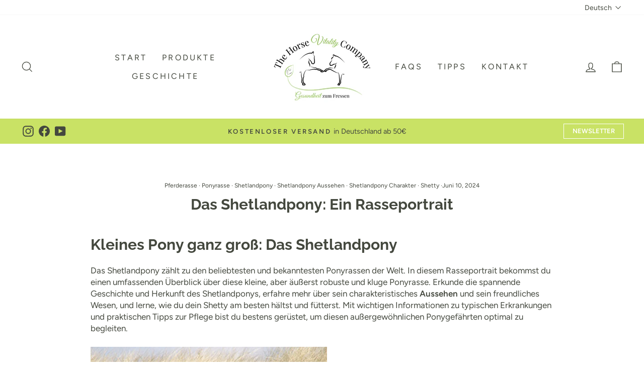

--- FILE ---
content_type: text/html; charset=utf-8
request_url: https://horse-vitality-company.com/de-eu/blogs/pferderassen/shetlandpony
body_size: 105126
content:
<!doctype html>
<html class="no-js" lang="de" dir="ltr">
<head>
  <!-- Google tag (gtag.js) -->
<script async src="https://www.googletagmanager.com/gtag/js?id=AW-11485422782"></script>
<script>
  window.dataLayer = window.dataLayer || [];
  function gtag(){dataLayer.push(arguments);}
  gtag('js', new Date());

  gtag('config', 'AW-11485422782');
</script>
  
  







  <meta charset="utf-8">
  <meta http-equiv="X-UA-Compatible" content="IE=edge,chrome=1">
  <meta name="viewport" content="width=device-width,initial-scale=1">
  <meta name="theme-color" content="#c9e265">
  <link rel="canonical" href="https://horse-vitality-company.com/de-eu/blogs/pferderassen/shetlandpony">
  <!-- Google Tag Manager -->
  <script>(function(w,d,s,l,i){w[l]=w[l]||[];w[l].push({'gtm.start':
  new Date().getTime(),event:'gtm.js'});var f=d.getElementsByTagName(s)[0],
  j=d.createElement(s),dl=l!='dataLayer'?'&l='+l:'';j.async=true;j.src=
  'https://www.googletagmanager.com/gtm.js?id='+i+dl;f.parentNode.insertBefore(j,f);
  })(window,document,'script','dataLayer','GTM-NFMPHVD4');</script>
  <!-- End Google Tag Manager -->
  <link rel="preconnect" href="https://cdn.shopify.com">
  <link rel="preconnect" href="https://fonts.shopifycdn.com">
  <link rel="dns-prefetch" href="https://productreviews.shopifycdn.com">
  <link rel="dns-prefetch" href="https://ajax.googleapis.com">
  <link rel="dns-prefetch" href="https://maps.googleapis.com">
  <link rel="dns-prefetch" href="https://maps.gstatic.com"><link rel="shortcut icon" href="//horse-vitality-company.com/cdn/shop/files/The_Horse_Vitality_Logo_final_32x32.png?v=1663666910" type="image/png" /><title>Das Shetlandpony: Ein Rasseportrait</title>
<meta name="description" content="Kleines Pony ganz groß: Das Shetlandpony Das Shetlandpony zählt zu den beliebtesten und bekanntesten Ponyrassen der Welt. In diesem Rasseportrait bekommst du einen umfassenden Überblick über diese kleine, aber äußerst robuste und kluge Ponyrasse. Erkunde die spannende Geschichte und Herkunft des Shetlandponys."><meta property="og:site_name" content="horse-vitality-company">
  <meta property="og:url" content="https://horse-vitality-company.com/de-eu/blogs/pferderassen/shetlandpony">
  <meta property="og:title" content="Das Shetlandpony: Ein Rasseportrait">
  <meta property="og:type" content="article">
  <meta property="og:description" content="Kleines Pony ganz groß: Das Shetlandpony
Das Shetlandpony zählt zu den beliebtesten und bekanntesten Ponyrassen der Welt. In diesem Rasseportrait bekommst du einen umfassenden Überblick über diese kleine, aber äußerst robuste und kluge Ponyrasse. Erkunde die spannende Geschichte und Herkunft des Shetlandponys, erfahre mehr über sein charakteristisches Aussehen und sein freundliches Wesen, und lerne, wie du dein Shetty am besten hältst und fütterst. Mit wichtigen Informationen zu typischen Erkrankungen und praktischen Tipps zur Pflege bist du bestens gerüstet, um diesen außergewöhnlichen Ponygefährten optimal zu begleiten.

Steckbrief: Shetlandpony





Herkunft
Schottland


Hauptzuchtgebiet
England


Verbreitung
Europa, USA


Zucht seit
1890


Lebenserwartung
25 - 30 Jahre


Größe
87 bis 107 cm


Gewicht
 150 - 200 kg


Farbe
Alle Farben, außer Tigerschecken


Typ
Pony


Charakter
Freundlich, gutmütig, intelligent, selbstbewusst, lebendig


Körper

Kompakter, kurzer Körperbau;
Kleiner Kopf, breite Stirn, große Augen;
Dichte Mähne, kräftiger Hals;



Geeignet für
Freizeit, Kutschpony, Therapiepony


Haltung und Pflege

Unkomplizierte Haltung;
Ausreichend Auslauf und Bewegung, Leben im Offenstall mit Artgenossen;






Geschichte des Shetland Ponys
Ursprünge
Das Shetland Pony, oft liebevoll als „Shetty“ bezeichnet, stammt ursprünglich von den Shetland-Inseln, welche etwa 200 Kilometer nördlich von Schottland liegen. Diese Region ist bekannt für ihr maritimes Klima mit milden Wintern und kühlen Sommern. Erste Spuren der Ponys reichen bis in die Steinzeit zurück und zeigen, dass sie einst von schottischen Völkern, den Picten, auf die Inseln gebracht wurden.
Entwicklung der Rasse
Ab dem 19. Jahrhundert gewannen Shetland Ponys an Popularität als Arbeitspferde in der Landwirtschaft und später als Grubenpferde im Bergbau. Wegen ihrer geringen Größe und Robustheit wurden sie zum Ziehen von Wagen verwendet. Dieser Einsatz führte zu einem Preisanstieg zwischen 1840 und 1890, weil die Nachfrage stark anstieg. Allerdings wurden auch Versuche unternommen, die Ponys durch Einkreuzung mit anderen Rassen zu vergrößern, was die Originalität dieser Rasse gefährdete.
Im Jahr 1870 gründete Lord Londonderry mehrere Gestüte, um die Reinzucht der Shetland Ponys zu fördern. Seine Bemühungen waren von Erfolg gekrönt, da die Ponys auch nach der Auflösung seiner Gestüte im Jahr 1899 weiterhin gezüchtet wurden. Außerdem wurde 1890 die „Shetland Pony Studbook Society“ ins Leben gerufen, um die Rasse zu sichern und zu erhalten.
Merkmale des Shetlandponys
Äußeres Erscheinungsbild
Das Shetlandpony zeichnet sich durch seinen kompakten und robusten Körperbau aus. Es besitzt einen rechteckigen Körper mit kurzen und kräftigen Beinen, einer breiten Brust und einer gut bemuskelten Hinterhand. Der Kopf ist proportional zum Körper mit einer breiten Stirn, kleinen aufgestellten Ohren und großen, dunklen Augen, die dem Pony ein aufmerksames und freundliches Aussehen verleihen.
Fell und Farbe
Das dichte und lange Fell des Shetlandponys bietet ihm einen hervorragenden Schutz vor Kälte und Nässe. Es hat eine dichte Mähne und Schweif sowie einen leichten Behang an den Fesseln. Grundsätzlich existieren beim Shetlandpony alle Fellfarben, jedoch sind Tigerschecken nicht erlaubt.
Die Vielfalt der Fell- und Farbvariationen macht das Shetlandpony besonders attraktiv. Ein gutes Fell ist ein Zeichen für die Robustheit und Anpassungsfähigkeit des Ponys, besonders in rauen Klimazonen. Es ist wichtig, dass das Fell regelmäßig gepflegt wird, um mögliche Hautprobleme zu vermeiden.
Größe und Gewicht
Ein typisches Shetlandpony misst normalerweise ein Stockmaß von bis zu 107 cm. Es wiegt dabei zwischen 150 und 200 Kilogramm. Die geringe Größe macht es besonders beliebt bei Kindern und in der Nutzung im Zirkus und zu Fahrzwecken.
Trotz ihrer kleinen Statur sind Shetlandponys sehr kräftig und können ein Gewicht von bis zu 50 bis 60 Kilogramm tragen. Es ist wichtig, das Pony entsprechend seiner Größe und seines Alters zu belasten, um gesundheitliche Probleme zu vermeiden. Die physische Stärke und Langlebigkeit dieser Ponyrasse sind beeindruckend und ergeben viele Nutzungsmöglichkeiten für den Menschen.
Das Shetlandpony: Temperament und Intelligenz
Freundliches und gutmütiges Wesen
Das Shetlandpony ist für sein freundliches und gutmütiges Wesen bekannt. Es ist oft sehr menschenbezogen und genießt den Kontakt mit seinem Besitzer. Diese Eigenschaft macht das Shetty insbesondere für Kinder attraktiv, da es geduldig und liebevoll im Umgang ist. Achte jedoch darauf, dass auch ein gutmütiges Shetlandpony ausreichend beschäftigt und korrekt erzogen wird, um unerwünschtes Verhalten zu vermeiden.
Intelligent und lernwillig
Das Shetlandpony ist äußerst intelligent und arbeitswillig. Es lernt schnell und zeigt eine hohe Bereitschaft, neue Aufgaben zu meistern. Dieses Pony benötigt sowohl physische als auch psychische Herausforderungen, um zufrieden zu sein und sich nicht zu langweilen. Wenn es unterfordert ist, kann es versuchen, seinen eigenen Kopf durchzusetzen, was oft als "stures" Verhalten missverstanden wird.
Seine Intelligenz macht das Shetlandpony zu einem idealen Begleiter im Bereich der Freiheitsdressur, beim Erlernen von Zirkuslektionen und Tricks sowie im Fahrsport. Ein abwechslungsreiches Trainingsprogramm, das auf die natürlichen Fähigkeiten des Shettys Rücksicht nimmt, ist daher entscheidend. Denken Sie daran, dass ein gelangweiltes Pony kreativen Umgang mit seiner Umgebung findet, was manchmal zu unerwünschtem Verhalten führen kann. Deshalb ist es wichtig, das Training spannend und altersgerecht zu gestalten.
Pflege und Haltung eines Shettys
Unterbringung und Umzäunung
Um dein Shetland Pony artgerecht zu halten, ist eine geeignete Unterbringung entscheidend. Aufgrund ihrer ursprünglichen Herkunft sind Shettys sehr robust und fühlen sich besonders wohl in einem Offenstall mit ausreichend großem Unterstand. Die Umzäunung sollte tief genug sein, damit sie nicht unter dem Zaun hindurchschlüpfen können. Achte darauf, dass dein Pony immer Zugang zu trockenem Untergrund und Schutz vor widrigen Wetterbedingungen hat.
Ernährung und Fütterung
Die Ernährung deines Shetland Ponys sollte an seine ursprünglichen Futtergewohnheiten angepasst sein. Als guter Futterverwerter kommt es mit eher kargem Futter aus und neigt zu Übergewicht. Die Basis der Fütterung sollte qualitativ hochwertiges Heu oder Heulage bilden. Kraftfutter ist meist nicht nötig und sollte nur in geringen Mengen gegeben werden.
Um die Futteraufnahme zu regulieren und Übergewicht zu vermeiden, können spezielle Raufen oder Futternetze hilfreich sein. Mineralfutter sollte nur nach Absprache mit deinem Tierarzt oder einer Futterberatung ergänzt werden. Diese Maßnahmen helfen dir nicht nur, dein Shetland Pony gesund zu halten, sondern fördern auch seine Lebensqualität.
Gesundheitsprobleme und tierärztliche Betreuung
Wie viele Pferderassen können auch Shetland Ponys anfällig für bestimmte Gesundheitsprobleme sein. Zu den rassetypischen Erkrankungen gehören Hufrehe, Mauke, Sommerekzem und Equines Metabolisches Syndrom (EMS). Eine frühe Erkennung und Behandlung ist entscheidend für eine gute Prognose.
Regelmäßige tierärztliche Kontrollen sind unerlässlich, um Krankheiten frühzeitig zu erkennen und zu behandeln. Besonders bei Hufrehe und EMS, die durch Überernährung und falsche Fütterung begünstigt werden, ist eine angepasste Fütterung und Pflege wichtig. Dein Tierarzt kann dir bei der Erstellung eines geeigneten Ernährungs- und Pflegeplans helfen, um die Gesundheit deines Ponys langfristig zu sichern.
Verwendung des Shetland Ponys
Reiten und Fahren
Das Shetland Pony dient aufgrund seiner Größe und Kraft oft als ideales Anfängerpferd für Kinder. Es ist bekannt für seine Freundlichkeit und Geduld, was es zu einem hervorragenden Partner im Reiten macht. Darüber hinaus ist das Shetty auch im Fahrsport sehr beliebt, da es leichtfüßig und vielseitig einsetzbar ist. Seine Trittsicherheit macht es ideal für das Ziehen kleiner Kutschen.
Therapie und Assistenz
Kleinpferde wie das Shetland Pony werden seit einigen Jahren als Alltagsbegleiter für blinde Menschen und in der Therapie eingesetzt. Ihre Intelligenz und hohe Lebenserwartung machen sie zu verlässlichen Partnern. Insbesondere in der Blindenassistenz übernehmen sie ähnliche Aufgaben wie Blindenhunde und bieten dabei eine wertvolle Unterstützung im Alltag.
Das Shetland Pony eignet sich auch hervorragend für therapeutische Zwecke. Aufgrund seines freundlichen und gutmütigen Wesens wird es häufig in der Therapie für Kinder und Menschen mit besonderen Bedürfnissen eingesetzt. Das Zusammenspiel von Mensch und Tier fördert das emotionale und körperliche Wohlbefinden und kann zu einer signifikanten Verbesserung der Lebensqualität beitragen.
Shows und Wettbewerbe
Das Shetland Pony nimmt häufig an Shows und Wettbewerben teil. Trotz seiner geringen Größe zeigt es in diesen Veranstaltungen beachtliche Leistungen, sei es im Fahrsport, in der Freiheitsdressur oder bei Zirkuslektionen. Die Vielseitigkeit und der beeindruckende Charakter des Shettys machen es in diesen Disziplinen besonders erfolgreich.
In Shows und Wettbewerben glänzen Shetland Ponys mit ihrem trittsicheren und leichtfüßigen Bewegungsablauf. Sie zeigen ihr Talent nicht nur im Reiten und Fahren, sondern auch in künstlerischen Disziplinen wie der Freiheitsdressur und der Vermittlung von Tricks und Zirkuslektionen. Ihr arbeitseifriger und intelligenter Charakter macht sie zu beliebten Teilnehmern in verschiedenen Wettbewerbsformaten und sorgt stets für Bewunderung.

Zucht und Registrierung von Shetlandponys
Shetland Pony Studbook Society
Die Shetland Pony Studbook Society wurde im Jahr 1890 gegründet und hat es sich zur Aufgabe gemacht, die Reinheit und Qualität der Shetland Pony Rasse zu sichern und zu erhalten. Diese Gesellschaft trägt maßgeblich zur Förderung und Bewahrung dieser alten Ponyrasse bei und stellt sicher, dass nur reinrassige Shettys in das Zuchtbuch eingetragen werden. Durch ihre Arbeit hat sie die Charakteristika und den typischen Charme des Shetland Ponys bewahrt.
Zuchtziele und Herausforderungen
Die Zuchtziele für Shetland Ponys sind klar definiert: Es soll ein robustes, freundliches und vielseitig einsetzbares Pony gezüchtet werden. Zu den Herausforderungen gehört es jedoch, die Gesundheit und die originalen Eigenschaften der Rasse zu bewahren.
Ein großes Ziel in der Shetland Pony Zucht ist es, die perfekte Balance zwischen Größe und Robustheit zu finden. Da einige Züchter in der Vergangenheit versucht haben, die Ponys durch Einkreuzung größerer Rassen zu vergrößern, besteht heute die Herausforderung, diese Einflüsse zurückzuhalten und dennoch ein kräftiges, aber kompaktes Pony zu züchten. Weiterhin gilt es, die typischen gesundheitlichen Herausforderungen wie Hufrehe und Mauke durch gezielte Zuchtmaßnahmen und angepasste Haltungsbedingungen zu minimieren. Nur durch eine sorgfältige Auswahl der Zuchttiere und gründliche Kenntnisse der genetischen Dispositionen kann die langersehnte Balance erreicht werden.

Fazit
Das Shetlandpony, auch als "Shetty" bekannt, ist aufgrund seiner Geschichte, physischen Merkmale, vielseitigen Einsatzmöglichkeiten und gutmütigen Wesenszüge eine faszinierende Ponyrasse. Ob als Arbeitspferd, Kinderbegleiter oder sogar Blindenpferd – das Shetlandpony besticht durch seine Intelligenz, Robustheit und Anpassungsfähigkeit. Mit diesem umfassenden Rasseportrait erhältst du wertvolle Einblicke in die Pflege, Haltung und den charakterlichen Auffälligkeiten dieses einzigartigen Ponys, sodass du besser vorbereitet bist, einen passenden Shetty zu finden und entsprechend zu pflegen.
Fragen rund um das Thema: Shetlandpony
1. Was kostet ein Shetlandpony?
Die Kosten für ein Shetlandpony variieren je nach Alter, Abstammung, Ausbildung und Gesundheitszustand. Durchschnittlich kann der Preis zwischen 500 und 3000 Euro liegen. Besonders gut ausgebildete oder prämiierte Ponys können noch teurer sein.
2. Wie viel Gewicht kann ein Shetlandpony tragen?
Ein Shetlandpony kann in der Regel etwa 20 Prozent seines eigenen Körpergewichts tragen. Da diese Ponys durchschnittlich zwischen 150 und 200 kg wiegen, können sie maximal etwa 30 bis 40 kg tragen. Dies macht sie besonders geeignet für kleine Kinder oder leichte Lasten.
3. Was sollte man über Shetlandponys wissen?
Shetlandponys sind bekannt für ihre Robustheit, Intelligenz und starke Persönlichkeit. Sie sind relativ klein, meist zwischen 90 und 107 cm groß, aber sehr stark für ihre Größe. Zudem sind sie pflegeleicht, brauchen aber ausreichend Bewegung und geistige Anregung.
4. Wie viel Platz benötigt ein Shetlandpony?
Ein Shetlandpony braucht ausreichend Platz zum Bewegen, idealerweise sollte pro Pony etwa 0,5 bis 1 Hektar Weidefläche zur Verfügung stehen. Zusätzlich benötigen sie einen Unterstand oder Stall, der Schutz vor schlechtem Wetter bietet.
5. Kann man Shetlandponys im Garten halten?
Es ist theoretisch möglich, ein Shetlandpony im Garten zu halten, jedoch sollte der Garten ausreichend groß sein und die Bedürfnisse des Ponys erfüllen. Dazu gehören genügend Bewegungsfreiheit, Weidefläche und ein sicherer Unterstand. Auch die Nachbarn sollten mit der Tierhaltung einverstanden sein.
6. Wie lange lebt ein Shetlandpony?
Shetlandponys haben eine recht hohe Lebenserwartung und können oft 25 bis 30 Jahre alt werden. Bei guter Pflege und Haltung sind sogar Lebensspannen von über 30 Jahren möglich.
7. Können Shetlandponys geritten werden?
Ja, Shetlandponys können geritten werden, jedoch sind sie aufgrund ihrer geringen Größe und Tragkraft vor allem für Kinder geeignet. Erwachsene sollten aufgrund des Gewichts auf das Reiten verzichten.
8. Kann man mit 80 kg ein Shetlandpony reiten?
Mit einem Gewicht von 80 kg ist es nicht empfehlenswert, ein Shetlandpony zu reiten. Diese Ponys sind für deutlich leichtere Reiter konzipiert und könnten durch ein solches Gewicht gesundheitliche Probleme bekommen.
9. Ist es möglich, mit 100 kg ein Shetlandpony zu reiten?
Ein Shetlandpony ist nicht in der Lage, einen Reiter mit 100 kg zu tragen, da dies weit über seiner Tragkraft liegt. Es ist wichtig, die gesundheitlichen Grenzen des Ponys zu respektieren, um keine Schäden zu verursachen.
10. Sind Shetlandponys oft krank?
Shetlandponys gelten als sehr robust und widerstandsfähig. Sie haben jedoch, wie alle Tiere, bestimmte gesundheitliche Risiken und benötigen regelmäßige Pflege und tierärztliche Kontrollen, um gesund zu bleiben.
11. Eignen sich Shetlandponys zum Reiten?
Shetlandponys eignen sich gut zum Reiten für kleine Kinder, da sie sanft und geduldig sind. Für größere Kinder und Erwachsene sind sie aufgrund ihrer geringen Tragkraft jedoch nicht geeignet.
12. Wie hält man ein Shetlandpony?
Die Haltung eines Shetlandponys erfordert ausreichend Platz, eine geeignete Weide und einen Schutz vor schlechtem Wetter. Sie benötigen regelmäßige Pflege, ausreichend Bewegung und eine ausgewogene Ernährung. Zudem sind soziale Kontakte zu anderen Ponys oder Tieren wichtig.
13. Welche Ponys sind für Anfänger geeignet?
Für Anfänger eignen sich ruhige und gut ausgebildete Ponys wie Welsh-Ponys, Connemaras oder Haflinger. Diese Rassen sind bekannt für ihre Gutmütigkeit und Zuverlässigkeit.
14. Was kann man mit einem Shetlandpony alles machen?
Mit einem Shetlandpony kann man verschiedene Aktivitäten unternehmen, wie Kinderreiten, Fahren von Kutschen, Bodenarbeit und kleine Tricks. Sie eignen sich auch gut für den Einsatz in der tiergestützten Therapie und als liebevolle Begleiter.
15. Wie groß sollte eine Weide für zwei Ponys sein?
Für zwei Ponys sollte die Weidefläche mindestens 1 bis 2 Hektar betragen, um ausreichend Platz und Futterangebot zu gewährleisten. Größere Flächen sind ideal, da sie mehr Bewegungsfreiheit bieten und die natürliche Nahrungsaufnahme unterstützen.
Quellen:


Commons: Shetlandpony
Wikipedia: Shetlandpony
Nachrichten zum Thema: Shetlandpony

Schweizerischer Shetlandpony-Verband (SSPV) 


Schweizerischer Verband für Ponys und Kleinpferde (SVPK) – Sektion Shetlandpony 

The Shetland Pony Stud-Book Society
Interessengemeinschaft der Shetlandponyzüchter in Deutschland
Volkmar Hallensleben und Johannes Erich Flade: Shetlandponys in Deutschland – Geschichte, Hengstlinien, Gestüte. Verlag Sandra Asmussen, Gelting 2001, ISBN 3-935985-08-8.

Video: Shetlandpony im Rasseportrait



Weitere Pferderassen:

Holsteiner Pferd
Haflinger Pferderasse
Deutsches Reitpony
Übersichtsseite Pferderassen

 
Redaktionsrichtlinien der Horse Vitality Company
Bei der Horse Vitality Company erstellen wir jeden Beitrag gemäß strengen Qualitätsstandards und stützen uns dabei auf seriöse Quellen sowie wissenschaftliche Forschung. Unsere Redakteur:innen sind ausgewiesene Expert:innen im Bereich Pferdegesundheit und bieten Ihnen fundierte, vertrauenswürdige Informationen.
Expertise und Qualitätssicherung

Qualifizierte Autoren: Unsere Redakteur:innen verfügen über umfangreiche Fachkenntnisse in der Pferdegesundheit und Tierpflege.
Doppelte Prüfung: Jeder Artikel wird zusätzlich von einem zweiten Experten überprüft, um die Genauigkeit und Relevanz sicherzustellen.

Quellen und Transparenz

Seriöse Quellen: Wir nutzen nur vertrauenswürdige Quellen und wissenschaftliche Studien, um die Inhalte zu untermauern.
Offenlegung: Wir legen potenzielle Interessenkonflikte offen und gewährleisten Transparenz.

Leserfreundlichkeit und Aktualität

Leserfreundliche Aufbereitung: Unsere Inhalte werden kontinuierlich optimiert, um sie möglichst verständlich und zugänglich zu gestalten.
Aktualität: Wir überprüfen unsere Artikel regelmäßig und aktualisieren sie bei Bedarf, um sicherzustellen, dass sie immer auf dem neuesten Stand sind.

Interaktion und Feedback

Leserorientierung: Unser Ziel ist es, Ihnen eine erste Orientierung zu bieten. Für individuelle gesundheitliche oder pflegerische Fragen empfehlen wir, eine:n Tierarzt oder Tierheilpraktiker:in hinzuzuziehen.
Feedback-Möglichkeit: Wir laden unsere Leser ein, Feedback zu geben und Fragen zu stellen. Ihre Anregungen helfen uns, unsere Inhalte kontinuierlich zu verbessern und auf Ihre Bedürfnisse abzustimmen.

Diese Richtlinien gewährleisten, dass die Inhalte der Horse Vitality Company stets den höchsten Standards an Expertise, Autorität und Vertrauenswürdigkeit entsprechen.


 "><meta property="og:image" content="http://horse-vitality-company.com/cdn/shop/articles/SPonni23.jpg?v=1717958874">
    <meta property="og:image:secure_url" content="https://horse-vitality-company.com/cdn/shop/articles/SPonni23.jpg?v=1717958874">
    <meta property="og:image:width" content="1929">
    <meta property="og:image:height" content="1652"><meta name="twitter:site" content="@">
  <meta name="twitter:card" content="summary_large_image">
  <meta name="twitter:title" content="Das Shetlandpony: Ein Rasseportrait">
  <meta name="twitter:description" content="Kleines Pony ganz groß: Das Shetlandpony
Das Shetlandpony zählt zu den beliebtesten und bekanntesten Ponyrassen der Welt. In diesem Rasseportrait bekommst du einen umfassenden Überblick über diese kleine, aber äußerst robuste und kluge Ponyrasse. Erkunde die spannende Geschichte und Herkunft des Shetlandponys, erfahre mehr über sein charakteristisches Aussehen und sein freundliches Wesen, und lerne, wie du dein Shetty am besten hältst und fütterst. Mit wichtigen Informationen zu typischen Erkrankungen und praktischen Tipps zur Pflege bist du bestens gerüstet, um diesen außergewöhnlichen Ponygefährten optimal zu begleiten.

Steckbrief: Shetlandpony





Herkunft
Schottland


Hauptzuchtgebiet
England


Verbreitung
Europa, USA


Zucht seit
1890


Lebenserwartung
25 - 30 Jahre


Größe
87 bis 107 cm


Gewicht
 150 - 200 kg


Farbe
Alle Farben, außer Tigerschecken


Typ
Pony


Charakter
Freundlich, gutmütig, intelligent, selbstbewusst, lebendig


Körper

Kompakter, kurzer Körperbau;
Kleiner Kopf, breite Stirn, große Augen;
Dichte Mähne, kräftiger Hals;



Geeignet für
Freizeit, Kutschpony, Therapiepony


Haltung und Pflege

Unkomplizierte Haltung;
Ausreichend Auslauf und Bewegung, Leben im Offenstall mit Artgenossen;






Geschichte des Shetland Ponys
Ursprünge
Das Shetland Pony, oft liebevoll als „Shetty“ bezeichnet, stammt ursprünglich von den Shetland-Inseln, welche etwa 200 Kilometer nördlich von Schottland liegen. Diese Region ist bekannt für ihr maritimes Klima mit milden Wintern und kühlen Sommern. Erste Spuren der Ponys reichen bis in die Steinzeit zurück und zeigen, dass sie einst von schottischen Völkern, den Picten, auf die Inseln gebracht wurden.
Entwicklung der Rasse
Ab dem 19. Jahrhundert gewannen Shetland Ponys an Popularität als Arbeitspferde in der Landwirtschaft und später als Grubenpferde im Bergbau. Wegen ihrer geringen Größe und Robustheit wurden sie zum Ziehen von Wagen verwendet. Dieser Einsatz führte zu einem Preisanstieg zwischen 1840 und 1890, weil die Nachfrage stark anstieg. Allerdings wurden auch Versuche unternommen, die Ponys durch Einkreuzung mit anderen Rassen zu vergrößern, was die Originalität dieser Rasse gefährdete.
Im Jahr 1870 gründete Lord Londonderry mehrere Gestüte, um die Reinzucht der Shetland Ponys zu fördern. Seine Bemühungen waren von Erfolg gekrönt, da die Ponys auch nach der Auflösung seiner Gestüte im Jahr 1899 weiterhin gezüchtet wurden. Außerdem wurde 1890 die „Shetland Pony Studbook Society“ ins Leben gerufen, um die Rasse zu sichern und zu erhalten.
Merkmale des Shetlandponys
Äußeres Erscheinungsbild
Das Shetlandpony zeichnet sich durch seinen kompakten und robusten Körperbau aus. Es besitzt einen rechteckigen Körper mit kurzen und kräftigen Beinen, einer breiten Brust und einer gut bemuskelten Hinterhand. Der Kopf ist proportional zum Körper mit einer breiten Stirn, kleinen aufgestellten Ohren und großen, dunklen Augen, die dem Pony ein aufmerksames und freundliches Aussehen verleihen.
Fell und Farbe
Das dichte und lange Fell des Shetlandponys bietet ihm einen hervorragenden Schutz vor Kälte und Nässe. Es hat eine dichte Mähne und Schweif sowie einen leichten Behang an den Fesseln. Grundsätzlich existieren beim Shetlandpony alle Fellfarben, jedoch sind Tigerschecken nicht erlaubt.
Die Vielfalt der Fell- und Farbvariationen macht das Shetlandpony besonders attraktiv. Ein gutes Fell ist ein Zeichen für die Robustheit und Anpassungsfähigkeit des Ponys, besonders in rauen Klimazonen. Es ist wichtig, dass das Fell regelmäßig gepflegt wird, um mögliche Hautprobleme zu vermeiden.
Größe und Gewicht
Ein typisches Shetlandpony misst normalerweise ein Stockmaß von bis zu 107 cm. Es wiegt dabei zwischen 150 und 200 Kilogramm. Die geringe Größe macht es besonders beliebt bei Kindern und in der Nutzung im Zirkus und zu Fahrzwecken.
Trotz ihrer kleinen Statur sind Shetlandponys sehr kräftig und können ein Gewicht von bis zu 50 bis 60 Kilogramm tragen. Es ist wichtig, das Pony entsprechend seiner Größe und seines Alters zu belasten, um gesundheitliche Probleme zu vermeiden. Die physische Stärke und Langlebigkeit dieser Ponyrasse sind beeindruckend und ergeben viele Nutzungsmöglichkeiten für den Menschen.
Das Shetlandpony: Temperament und Intelligenz
Freundliches und gutmütiges Wesen
Das Shetlandpony ist für sein freundliches und gutmütiges Wesen bekannt. Es ist oft sehr menschenbezogen und genießt den Kontakt mit seinem Besitzer. Diese Eigenschaft macht das Shetty insbesondere für Kinder attraktiv, da es geduldig und liebevoll im Umgang ist. Achte jedoch darauf, dass auch ein gutmütiges Shetlandpony ausreichend beschäftigt und korrekt erzogen wird, um unerwünschtes Verhalten zu vermeiden.
Intelligent und lernwillig
Das Shetlandpony ist äußerst intelligent und arbeitswillig. Es lernt schnell und zeigt eine hohe Bereitschaft, neue Aufgaben zu meistern. Dieses Pony benötigt sowohl physische als auch psychische Herausforderungen, um zufrieden zu sein und sich nicht zu langweilen. Wenn es unterfordert ist, kann es versuchen, seinen eigenen Kopf durchzusetzen, was oft als "stures" Verhalten missverstanden wird.
Seine Intelligenz macht das Shetlandpony zu einem idealen Begleiter im Bereich der Freiheitsdressur, beim Erlernen von Zirkuslektionen und Tricks sowie im Fahrsport. Ein abwechslungsreiches Trainingsprogramm, das auf die natürlichen Fähigkeiten des Shettys Rücksicht nimmt, ist daher entscheidend. Denken Sie daran, dass ein gelangweiltes Pony kreativen Umgang mit seiner Umgebung findet, was manchmal zu unerwünschtem Verhalten führen kann. Deshalb ist es wichtig, das Training spannend und altersgerecht zu gestalten.
Pflege und Haltung eines Shettys
Unterbringung und Umzäunung
Um dein Shetland Pony artgerecht zu halten, ist eine geeignete Unterbringung entscheidend. Aufgrund ihrer ursprünglichen Herkunft sind Shettys sehr robust und fühlen sich besonders wohl in einem Offenstall mit ausreichend großem Unterstand. Die Umzäunung sollte tief genug sein, damit sie nicht unter dem Zaun hindurchschlüpfen können. Achte darauf, dass dein Pony immer Zugang zu trockenem Untergrund und Schutz vor widrigen Wetterbedingungen hat.
Ernährung und Fütterung
Die Ernährung deines Shetland Ponys sollte an seine ursprünglichen Futtergewohnheiten angepasst sein. Als guter Futterverwerter kommt es mit eher kargem Futter aus und neigt zu Übergewicht. Die Basis der Fütterung sollte qualitativ hochwertiges Heu oder Heulage bilden. Kraftfutter ist meist nicht nötig und sollte nur in geringen Mengen gegeben werden.
Um die Futteraufnahme zu regulieren und Übergewicht zu vermeiden, können spezielle Raufen oder Futternetze hilfreich sein. Mineralfutter sollte nur nach Absprache mit deinem Tierarzt oder einer Futterberatung ergänzt werden. Diese Maßnahmen helfen dir nicht nur, dein Shetland Pony gesund zu halten, sondern fördern auch seine Lebensqualität.
Gesundheitsprobleme und tierärztliche Betreuung
Wie viele Pferderassen können auch Shetland Ponys anfällig für bestimmte Gesundheitsprobleme sein. Zu den rassetypischen Erkrankungen gehören Hufrehe, Mauke, Sommerekzem und Equines Metabolisches Syndrom (EMS). Eine frühe Erkennung und Behandlung ist entscheidend für eine gute Prognose.
Regelmäßige tierärztliche Kontrollen sind unerlässlich, um Krankheiten frühzeitig zu erkennen und zu behandeln. Besonders bei Hufrehe und EMS, die durch Überernährung und falsche Fütterung begünstigt werden, ist eine angepasste Fütterung und Pflege wichtig. Dein Tierarzt kann dir bei der Erstellung eines geeigneten Ernährungs- und Pflegeplans helfen, um die Gesundheit deines Ponys langfristig zu sichern.
Verwendung des Shetland Ponys
Reiten und Fahren
Das Shetland Pony dient aufgrund seiner Größe und Kraft oft als ideales Anfängerpferd für Kinder. Es ist bekannt für seine Freundlichkeit und Geduld, was es zu einem hervorragenden Partner im Reiten macht. Darüber hinaus ist das Shetty auch im Fahrsport sehr beliebt, da es leichtfüßig und vielseitig einsetzbar ist. Seine Trittsicherheit macht es ideal für das Ziehen kleiner Kutschen.
Therapie und Assistenz
Kleinpferde wie das Shetland Pony werden seit einigen Jahren als Alltagsbegleiter für blinde Menschen und in der Therapie eingesetzt. Ihre Intelligenz und hohe Lebenserwartung machen sie zu verlässlichen Partnern. Insbesondere in der Blindenassistenz übernehmen sie ähnliche Aufgaben wie Blindenhunde und bieten dabei eine wertvolle Unterstützung im Alltag.
Das Shetland Pony eignet sich auch hervorragend für therapeutische Zwecke. Aufgrund seines freundlichen und gutmütigen Wesens wird es häufig in der Therapie für Kinder und Menschen mit besonderen Bedürfnissen eingesetzt. Das Zusammenspiel von Mensch und Tier fördert das emotionale und körperliche Wohlbefinden und kann zu einer signifikanten Verbesserung der Lebensqualität beitragen.
Shows und Wettbewerbe
Das Shetland Pony nimmt häufig an Shows und Wettbewerben teil. Trotz seiner geringen Größe zeigt es in diesen Veranstaltungen beachtliche Leistungen, sei es im Fahrsport, in der Freiheitsdressur oder bei Zirkuslektionen. Die Vielseitigkeit und der beeindruckende Charakter des Shettys machen es in diesen Disziplinen besonders erfolgreich.
In Shows und Wettbewerben glänzen Shetland Ponys mit ihrem trittsicheren und leichtfüßigen Bewegungsablauf. Sie zeigen ihr Talent nicht nur im Reiten und Fahren, sondern auch in künstlerischen Disziplinen wie der Freiheitsdressur und der Vermittlung von Tricks und Zirkuslektionen. Ihr arbeitseifriger und intelligenter Charakter macht sie zu beliebten Teilnehmern in verschiedenen Wettbewerbsformaten und sorgt stets für Bewunderung.

Zucht und Registrierung von Shetlandponys
Shetland Pony Studbook Society
Die Shetland Pony Studbook Society wurde im Jahr 1890 gegründet und hat es sich zur Aufgabe gemacht, die Reinheit und Qualität der Shetland Pony Rasse zu sichern und zu erhalten. Diese Gesellschaft trägt maßgeblich zur Förderung und Bewahrung dieser alten Ponyrasse bei und stellt sicher, dass nur reinrassige Shettys in das Zuchtbuch eingetragen werden. Durch ihre Arbeit hat sie die Charakteristika und den typischen Charme des Shetland Ponys bewahrt.
Zuchtziele und Herausforderungen
Die Zuchtziele für Shetland Ponys sind klar definiert: Es soll ein robustes, freundliches und vielseitig einsetzbares Pony gezüchtet werden. Zu den Herausforderungen gehört es jedoch, die Gesundheit und die originalen Eigenschaften der Rasse zu bewahren.
Ein großes Ziel in der Shetland Pony Zucht ist es, die perfekte Balance zwischen Größe und Robustheit zu finden. Da einige Züchter in der Vergangenheit versucht haben, die Ponys durch Einkreuzung größerer Rassen zu vergrößern, besteht heute die Herausforderung, diese Einflüsse zurückzuhalten und dennoch ein kräftiges, aber kompaktes Pony zu züchten. Weiterhin gilt es, die typischen gesundheitlichen Herausforderungen wie Hufrehe und Mauke durch gezielte Zuchtmaßnahmen und angepasste Haltungsbedingungen zu minimieren. Nur durch eine sorgfältige Auswahl der Zuchttiere und gründliche Kenntnisse der genetischen Dispositionen kann die langersehnte Balance erreicht werden.

Fazit
Das Shetlandpony, auch als "Shetty" bekannt, ist aufgrund seiner Geschichte, physischen Merkmale, vielseitigen Einsatzmöglichkeiten und gutmütigen Wesenszüge eine faszinierende Ponyrasse. Ob als Arbeitspferd, Kinderbegleiter oder sogar Blindenpferd – das Shetlandpony besticht durch seine Intelligenz, Robustheit und Anpassungsfähigkeit. Mit diesem umfassenden Rasseportrait erhältst du wertvolle Einblicke in die Pflege, Haltung und den charakterlichen Auffälligkeiten dieses einzigartigen Ponys, sodass du besser vorbereitet bist, einen passenden Shetty zu finden und entsprechend zu pflegen.
Fragen rund um das Thema: Shetlandpony
1. Was kostet ein Shetlandpony?
Die Kosten für ein Shetlandpony variieren je nach Alter, Abstammung, Ausbildung und Gesundheitszustand. Durchschnittlich kann der Preis zwischen 500 und 3000 Euro liegen. Besonders gut ausgebildete oder prämiierte Ponys können noch teurer sein.
2. Wie viel Gewicht kann ein Shetlandpony tragen?
Ein Shetlandpony kann in der Regel etwa 20 Prozent seines eigenen Körpergewichts tragen. Da diese Ponys durchschnittlich zwischen 150 und 200 kg wiegen, können sie maximal etwa 30 bis 40 kg tragen. Dies macht sie besonders geeignet für kleine Kinder oder leichte Lasten.
3. Was sollte man über Shetlandponys wissen?
Shetlandponys sind bekannt für ihre Robustheit, Intelligenz und starke Persönlichkeit. Sie sind relativ klein, meist zwischen 90 und 107 cm groß, aber sehr stark für ihre Größe. Zudem sind sie pflegeleicht, brauchen aber ausreichend Bewegung und geistige Anregung.
4. Wie viel Platz benötigt ein Shetlandpony?
Ein Shetlandpony braucht ausreichend Platz zum Bewegen, idealerweise sollte pro Pony etwa 0,5 bis 1 Hektar Weidefläche zur Verfügung stehen. Zusätzlich benötigen sie einen Unterstand oder Stall, der Schutz vor schlechtem Wetter bietet.
5. Kann man Shetlandponys im Garten halten?
Es ist theoretisch möglich, ein Shetlandpony im Garten zu halten, jedoch sollte der Garten ausreichend groß sein und die Bedürfnisse des Ponys erfüllen. Dazu gehören genügend Bewegungsfreiheit, Weidefläche und ein sicherer Unterstand. Auch die Nachbarn sollten mit der Tierhaltung einverstanden sein.
6. Wie lange lebt ein Shetlandpony?
Shetlandponys haben eine recht hohe Lebenserwartung und können oft 25 bis 30 Jahre alt werden. Bei guter Pflege und Haltung sind sogar Lebensspannen von über 30 Jahren möglich.
7. Können Shetlandponys geritten werden?
Ja, Shetlandponys können geritten werden, jedoch sind sie aufgrund ihrer geringen Größe und Tragkraft vor allem für Kinder geeignet. Erwachsene sollten aufgrund des Gewichts auf das Reiten verzichten.
8. Kann man mit 80 kg ein Shetlandpony reiten?
Mit einem Gewicht von 80 kg ist es nicht empfehlenswert, ein Shetlandpony zu reiten. Diese Ponys sind für deutlich leichtere Reiter konzipiert und könnten durch ein solches Gewicht gesundheitliche Probleme bekommen.
9. Ist es möglich, mit 100 kg ein Shetlandpony zu reiten?
Ein Shetlandpony ist nicht in der Lage, einen Reiter mit 100 kg zu tragen, da dies weit über seiner Tragkraft liegt. Es ist wichtig, die gesundheitlichen Grenzen des Ponys zu respektieren, um keine Schäden zu verursachen.
10. Sind Shetlandponys oft krank?
Shetlandponys gelten als sehr robust und widerstandsfähig. Sie haben jedoch, wie alle Tiere, bestimmte gesundheitliche Risiken und benötigen regelmäßige Pflege und tierärztliche Kontrollen, um gesund zu bleiben.
11. Eignen sich Shetlandponys zum Reiten?
Shetlandponys eignen sich gut zum Reiten für kleine Kinder, da sie sanft und geduldig sind. Für größere Kinder und Erwachsene sind sie aufgrund ihrer geringen Tragkraft jedoch nicht geeignet.
12. Wie hält man ein Shetlandpony?
Die Haltung eines Shetlandponys erfordert ausreichend Platz, eine geeignete Weide und einen Schutz vor schlechtem Wetter. Sie benötigen regelmäßige Pflege, ausreichend Bewegung und eine ausgewogene Ernährung. Zudem sind soziale Kontakte zu anderen Ponys oder Tieren wichtig.
13. Welche Ponys sind für Anfänger geeignet?
Für Anfänger eignen sich ruhige und gut ausgebildete Ponys wie Welsh-Ponys, Connemaras oder Haflinger. Diese Rassen sind bekannt für ihre Gutmütigkeit und Zuverlässigkeit.
14. Was kann man mit einem Shetlandpony alles machen?
Mit einem Shetlandpony kann man verschiedene Aktivitäten unternehmen, wie Kinderreiten, Fahren von Kutschen, Bodenarbeit und kleine Tricks. Sie eignen sich auch gut für den Einsatz in der tiergestützten Therapie und als liebevolle Begleiter.
15. Wie groß sollte eine Weide für zwei Ponys sein?
Für zwei Ponys sollte die Weidefläche mindestens 1 bis 2 Hektar betragen, um ausreichend Platz und Futterangebot zu gewährleisten. Größere Flächen sind ideal, da sie mehr Bewegungsfreiheit bieten und die natürliche Nahrungsaufnahme unterstützen.
Quellen:


Commons: Shetlandpony
Wikipedia: Shetlandpony
Nachrichten zum Thema: Shetlandpony

Schweizerischer Shetlandpony-Verband (SSPV) 


Schweizerischer Verband für Ponys und Kleinpferde (SVPK) – Sektion Shetlandpony 

The Shetland Pony Stud-Book Society
Interessengemeinschaft der Shetlandponyzüchter in Deutschland
Volkmar Hallensleben und Johannes Erich Flade: Shetlandponys in Deutschland – Geschichte, Hengstlinien, Gestüte. Verlag Sandra Asmussen, Gelting 2001, ISBN 3-935985-08-8.

Video: Shetlandpony im Rasseportrait



Weitere Pferderassen:

Holsteiner Pferd
Haflinger Pferderasse
Deutsches Reitpony
Übersichtsseite Pferderassen

 
Redaktionsrichtlinien der Horse Vitality Company
Bei der Horse Vitality Company erstellen wir jeden Beitrag gemäß strengen Qualitätsstandards und stützen uns dabei auf seriöse Quellen sowie wissenschaftliche Forschung. Unsere Redakteur:innen sind ausgewiesene Expert:innen im Bereich Pferdegesundheit und bieten Ihnen fundierte, vertrauenswürdige Informationen.
Expertise und Qualitätssicherung

Qualifizierte Autoren: Unsere Redakteur:innen verfügen über umfangreiche Fachkenntnisse in der Pferdegesundheit und Tierpflege.
Doppelte Prüfung: Jeder Artikel wird zusätzlich von einem zweiten Experten überprüft, um die Genauigkeit und Relevanz sicherzustellen.

Quellen und Transparenz

Seriöse Quellen: Wir nutzen nur vertrauenswürdige Quellen und wissenschaftliche Studien, um die Inhalte zu untermauern.
Offenlegung: Wir legen potenzielle Interessenkonflikte offen und gewährleisten Transparenz.

Leserfreundlichkeit und Aktualität

Leserfreundliche Aufbereitung: Unsere Inhalte werden kontinuierlich optimiert, um sie möglichst verständlich und zugänglich zu gestalten.
Aktualität: Wir überprüfen unsere Artikel regelmäßig und aktualisieren sie bei Bedarf, um sicherzustellen, dass sie immer auf dem neuesten Stand sind.

Interaktion und Feedback

Leserorientierung: Unser Ziel ist es, Ihnen eine erste Orientierung zu bieten. Für individuelle gesundheitliche oder pflegerische Fragen empfehlen wir, eine:n Tierarzt oder Tierheilpraktiker:in hinzuzuziehen.
Feedback-Möglichkeit: Wir laden unsere Leser ein, Feedback zu geben und Fragen zu stellen. Ihre Anregungen helfen uns, unsere Inhalte kontinuierlich zu verbessern und auf Ihre Bedürfnisse abzustimmen.

Diese Richtlinien gewährleisten, dass die Inhalte der Horse Vitality Company stets den höchsten Standards an Expertise, Autorität und Vertrauenswürdigkeit entsprechen.


 ">
<style data-shopify>@font-face {
  font-family: Raleway;
  font-weight: 700;
  font-style: normal;
  font-display: swap;
  src: url("//horse-vitality-company.com/cdn/fonts/raleway/raleway_n7.740cf9e1e4566800071db82eeca3cca45f43ba63.woff2") format("woff2"),
       url("//horse-vitality-company.com/cdn/fonts/raleway/raleway_n7.84943791ecde186400af8db54cf3b5b5e5049a8f.woff") format("woff");
}

  @font-face {
  font-family: Figtree;
  font-weight: 400;
  font-style: normal;
  font-display: swap;
  src: url("//horse-vitality-company.com/cdn/fonts/figtree/figtree_n4.3c0838aba1701047e60be6a99a1b0a40ce9b8419.woff2") format("woff2"),
       url("//horse-vitality-company.com/cdn/fonts/figtree/figtree_n4.c0575d1db21fc3821f17fd6617d3dee552312137.woff") format("woff");
}


  @font-face {
  font-family: Figtree;
  font-weight: 600;
  font-style: normal;
  font-display: swap;
  src: url("//horse-vitality-company.com/cdn/fonts/figtree/figtree_n6.9d1ea52bb49a0a86cfd1b0383d00f83d3fcc14de.woff2") format("woff2"),
       url("//horse-vitality-company.com/cdn/fonts/figtree/figtree_n6.f0fcdea525a0e47b2ae4ab645832a8e8a96d31d3.woff") format("woff");
}

  @font-face {
  font-family: Figtree;
  font-weight: 400;
  font-style: italic;
  font-display: swap;
  src: url("//horse-vitality-company.com/cdn/fonts/figtree/figtree_i4.89f7a4275c064845c304a4cf8a4a586060656db2.woff2") format("woff2"),
       url("//horse-vitality-company.com/cdn/fonts/figtree/figtree_i4.6f955aaaafc55a22ffc1f32ecf3756859a5ad3e2.woff") format("woff");
}

  @font-face {
  font-family: Figtree;
  font-weight: 600;
  font-style: italic;
  font-display: swap;
  src: url("//horse-vitality-company.com/cdn/fonts/figtree/figtree_i6.702baae75738b446cfbed6ac0d60cab7b21e61ba.woff2") format("woff2"),
       url("//horse-vitality-company.com/cdn/fonts/figtree/figtree_i6.6b8dc40d16c9905d29525156e284509f871ce8f9.woff") format("woff");
}

</style><link href="//horse-vitality-company.com/cdn/shop/t/2/assets/theme.css?v=118643507577742026101695963042" rel="stylesheet" type="text/css" media="all" />
  <link href="//horse-vitality-company.com/cdn/shop/t/2/assets/custom.css?v=120873686705258578241698065114" rel="stylesheet" type="text/css" media="all" />
<style data-shopify>:root {
    --typeHeaderPrimary: Raleway;
    --typeHeaderFallback: sans-serif;
    --typeHeaderSize: 30px;
    --typeHeaderWeight: 700;
    --typeHeaderLineHeight: 1;
    --typeHeaderSpacing: 0.0em;

    --typeBasePrimary:Figtree;
    --typeBaseFallback:sans-serif;
    --typeBaseSize: 17px;
    --typeBaseWeight: 400;
    --typeBaseSpacing: 0.0em;
    --typeBaseLineHeight: 1.4;

    --typeCollectionTitle: 20px;

    --iconWeight: 3px;
    --iconLinecaps: miter;

    
      --buttonRadius: 0px;
    

    --colorGridOverlayOpacity: 0.1;
  }

  .placeholder-content {
    background-image: linear-gradient(100deg, #fbfcfa 40%, #f3f6f0 63%, #fbfcfa 79%);
  }</style><script>
    document.documentElement.className = document.documentElement.className.replace('no-js', 'js');
    window.theme = window.theme || {};
    theme.routes = {
      home: "/de-eu",
      cart: "/de-eu/cart.js",
      cartPage: "/de-eu/cart",
      cartAdd: "/de-eu/cart/add.js",
      cartChange: "/de-eu/cart/change.js",
      search: "/de-eu/search"
    };
    theme.strings = {
      soldOut: "Ausverkauft",
      unavailable: "Nicht verfügbar",
      inStockLabel: "Auf Lager",
      oneStockLabel: "Geringer Bestand - nur noch [count] verfügbar",
      otherStockLabel: "Geringer Bestand - noch [count] verfübgar",
      willNotShipUntil: "Wird nach dem [date] versendet",
      willBeInStockAfter: "Wird nach dem [date] auf Lager sein",
      waitingForStock: "Inventar auf dem Weg",
      savePrice: "Spare [saved_amount]",
      cartEmpty: "Dein Warenkorb ist im Moment leer.",
      cartTermsConfirmation: "Du musst den Verkaufsbedingungen zustimmen, um auszuchecken",
      searchCollections: "Kollektionen:",
      searchPages: "Seiten:",
      searchArticles: "Artikel:",
      productFrom: "ab ",
    };
    theme.settings = {
      cartType: "page",
      isCustomerTemplate: false,
      moneyFormat: "{{amount_with_comma_separator}}€",
      saveType: "percent",
      productImageSize: "square",
      productImageCover: false,
      predictiveSearch: true,
      predictiveSearchType: "product,article,page,collection",
      predictiveSearchVendor: true,
      predictiveSearchPrice: true,
      quickView: false,
      themeName: 'Impulse',
      themeVersion: "7.0.1"
    };
  </script>
  


<script>window.performance && window.performance.mark && window.performance.mark('shopify.content_for_header.start');</script><meta name="facebook-domain-verification" content="9vh5fojaqxs3gm9b5jmz6d365hght7">
<meta name="google-site-verification" content="_jfGcO04kUz-vhhMbErKXeGIir0G59iyJL3nRDBEnd4">
<meta id="shopify-digital-wallet" name="shopify-digital-wallet" content="/62573150408/digital_wallets/dialog">
<meta name="shopify-checkout-api-token" content="461d2582c63d77c1a9345f65781c4512">
<meta id="in-context-paypal-metadata" data-shop-id="62573150408" data-venmo-supported="false" data-environment="production" data-locale="de_DE" data-paypal-v4="true" data-currency="EUR">
<link rel="alternate" type="application/atom+xml" title="Feed" href="/de-eu/blogs/pferderassen.atom" />
<link rel="alternate" hreflang="x-default" href="https://horse-vitality-company.com/blogs/pferderassen/shetlandpony">
<link rel="alternate" hreflang="de" href="https://horse-vitality-company.com/blogs/pferderassen/shetlandpony">
<link rel="alternate" hreflang="en" href="https://horse-vitality-company.com/en/blogs/pferderassen/shetlandpony">
<link rel="alternate" hreflang="es" href="https://horse-vitality-company.com/es/blogs/pferderassen/shetlandpony">
<link rel="alternate" hreflang="en-BE" href="https://horse-vitality-company.com/en-eu/blogs/pferderassen/shetlandpony">
<link rel="alternate" hreflang="de-BE" href="https://horse-vitality-company.com/de-eu/blogs/pferderassen/shetlandpony">
<link rel="alternate" hreflang="es-BE" href="https://horse-vitality-company.com/es-eu/blogs/pferderassen/shetlandpony">
<link rel="alternate" hreflang="en-CZ" href="https://horse-vitality-company.com/en-eu/blogs/pferderassen/shetlandpony">
<link rel="alternate" hreflang="de-CZ" href="https://horse-vitality-company.com/de-eu/blogs/pferderassen/shetlandpony">
<link rel="alternate" hreflang="es-CZ" href="https://horse-vitality-company.com/es-eu/blogs/pferderassen/shetlandpony">
<link rel="alternate" hreflang="en-DK" href="https://horse-vitality-company.com/en-eu/blogs/pferderassen/shetlandpony">
<link rel="alternate" hreflang="de-DK" href="https://horse-vitality-company.com/de-eu/blogs/pferderassen/shetlandpony">
<link rel="alternate" hreflang="es-DK" href="https://horse-vitality-company.com/es-eu/blogs/pferderassen/shetlandpony">
<link rel="alternate" hreflang="en-FI" href="https://horse-vitality-company.com/en-eu/blogs/pferderassen/shetlandpony">
<link rel="alternate" hreflang="de-FI" href="https://horse-vitality-company.com/de-eu/blogs/pferderassen/shetlandpony">
<link rel="alternate" hreflang="es-FI" href="https://horse-vitality-company.com/es-eu/blogs/pferderassen/shetlandpony">
<link rel="alternate" hreflang="en-FR" href="https://horse-vitality-company.com/en-eu/blogs/pferderassen/shetlandpony">
<link rel="alternate" hreflang="de-FR" href="https://horse-vitality-company.com/de-eu/blogs/pferderassen/shetlandpony">
<link rel="alternate" hreflang="es-FR" href="https://horse-vitality-company.com/es-eu/blogs/pferderassen/shetlandpony">
<link rel="alternate" hreflang="en-IE" href="https://horse-vitality-company.com/en-eu/blogs/pferderassen/shetlandpony">
<link rel="alternate" hreflang="de-IE" href="https://horse-vitality-company.com/de-eu/blogs/pferderassen/shetlandpony">
<link rel="alternate" hreflang="es-IE" href="https://horse-vitality-company.com/es-eu/blogs/pferderassen/shetlandpony">
<link rel="alternate" hreflang="en-IT" href="https://horse-vitality-company.com/en-eu/blogs/pferderassen/shetlandpony">
<link rel="alternate" hreflang="de-IT" href="https://horse-vitality-company.com/de-eu/blogs/pferderassen/shetlandpony">
<link rel="alternate" hreflang="es-IT" href="https://horse-vitality-company.com/es-eu/blogs/pferderassen/shetlandpony">
<link rel="alternate" hreflang="en-NL" href="https://horse-vitality-company.com/en-eu/blogs/pferderassen/shetlandpony">
<link rel="alternate" hreflang="de-NL" href="https://horse-vitality-company.com/de-eu/blogs/pferderassen/shetlandpony">
<link rel="alternate" hreflang="es-NL" href="https://horse-vitality-company.com/es-eu/blogs/pferderassen/shetlandpony">
<link rel="alternate" hreflang="en-PL" href="https://horse-vitality-company.com/en-eu/blogs/pferderassen/shetlandpony">
<link rel="alternate" hreflang="de-PL" href="https://horse-vitality-company.com/de-eu/blogs/pferderassen/shetlandpony">
<link rel="alternate" hreflang="es-PL" href="https://horse-vitality-company.com/es-eu/blogs/pferderassen/shetlandpony">
<link rel="alternate" hreflang="en-PT" href="https://horse-vitality-company.com/en-eu/blogs/pferderassen/shetlandpony">
<link rel="alternate" hreflang="de-PT" href="https://horse-vitality-company.com/de-eu/blogs/pferderassen/shetlandpony">
<link rel="alternate" hreflang="es-PT" href="https://horse-vitality-company.com/es-eu/blogs/pferderassen/shetlandpony">
<link rel="alternate" hreflang="en-SE" href="https://horse-vitality-company.com/en-eu/blogs/pferderassen/shetlandpony">
<link rel="alternate" hreflang="de-SE" href="https://horse-vitality-company.com/de-eu/blogs/pferderassen/shetlandpony">
<link rel="alternate" hreflang="es-SE" href="https://horse-vitality-company.com/es-eu/blogs/pferderassen/shetlandpony">
<link rel="alternate" hreflang="en-BG" href="https://horse-vitality-company.com/en-eu/blogs/pferderassen/shetlandpony">
<link rel="alternate" hreflang="de-BG" href="https://horse-vitality-company.com/de-eu/blogs/pferderassen/shetlandpony">
<link rel="alternate" hreflang="es-BG" href="https://horse-vitality-company.com/es-eu/blogs/pferderassen/shetlandpony">
<link rel="alternate" hreflang="en-EE" href="https://horse-vitality-company.com/en-eu/blogs/pferderassen/shetlandpony">
<link rel="alternate" hreflang="de-EE" href="https://horse-vitality-company.com/de-eu/blogs/pferderassen/shetlandpony">
<link rel="alternate" hreflang="es-EE" href="https://horse-vitality-company.com/es-eu/blogs/pferderassen/shetlandpony">
<link rel="alternate" hreflang="en-GR" href="https://horse-vitality-company.com/en-eu/blogs/pferderassen/shetlandpony">
<link rel="alternate" hreflang="de-GR" href="https://horse-vitality-company.com/de-eu/blogs/pferderassen/shetlandpony">
<link rel="alternate" hreflang="es-GR" href="https://horse-vitality-company.com/es-eu/blogs/pferderassen/shetlandpony">
<link rel="alternate" hreflang="en-HR" href="https://horse-vitality-company.com/en-eu/blogs/pferderassen/shetlandpony">
<link rel="alternate" hreflang="de-HR" href="https://horse-vitality-company.com/de-eu/blogs/pferderassen/shetlandpony">
<link rel="alternate" hreflang="es-HR" href="https://horse-vitality-company.com/es-eu/blogs/pferderassen/shetlandpony">
<link rel="alternate" hreflang="en-LV" href="https://horse-vitality-company.com/en-eu/blogs/pferderassen/shetlandpony">
<link rel="alternate" hreflang="de-LV" href="https://horse-vitality-company.com/de-eu/blogs/pferderassen/shetlandpony">
<link rel="alternate" hreflang="es-LV" href="https://horse-vitality-company.com/es-eu/blogs/pferderassen/shetlandpony">
<link rel="alternate" hreflang="en-LT" href="https://horse-vitality-company.com/en-eu/blogs/pferderassen/shetlandpony">
<link rel="alternate" hreflang="de-LT" href="https://horse-vitality-company.com/de-eu/blogs/pferderassen/shetlandpony">
<link rel="alternate" hreflang="es-LT" href="https://horse-vitality-company.com/es-eu/blogs/pferderassen/shetlandpony">
<link rel="alternate" hreflang="en-LU" href="https://horse-vitality-company.com/en-eu/blogs/pferderassen/shetlandpony">
<link rel="alternate" hreflang="de-LU" href="https://horse-vitality-company.com/de-eu/blogs/pferderassen/shetlandpony">
<link rel="alternate" hreflang="es-LU" href="https://horse-vitality-company.com/es-eu/blogs/pferderassen/shetlandpony">
<link rel="alternate" hreflang="en-MT" href="https://horse-vitality-company.com/en-eu/blogs/pferderassen/shetlandpony">
<link rel="alternate" hreflang="de-MT" href="https://horse-vitality-company.com/de-eu/blogs/pferderassen/shetlandpony">
<link rel="alternate" hreflang="es-MT" href="https://horse-vitality-company.com/es-eu/blogs/pferderassen/shetlandpony">
<link rel="alternate" hreflang="en-RO" href="https://horse-vitality-company.com/en-eu/blogs/pferderassen/shetlandpony">
<link rel="alternate" hreflang="de-RO" href="https://horse-vitality-company.com/de-eu/blogs/pferderassen/shetlandpony">
<link rel="alternate" hreflang="es-RO" href="https://horse-vitality-company.com/es-eu/blogs/pferderassen/shetlandpony">
<link rel="alternate" hreflang="en-SK" href="https://horse-vitality-company.com/en-eu/blogs/pferderassen/shetlandpony">
<link rel="alternate" hreflang="de-SK" href="https://horse-vitality-company.com/de-eu/blogs/pferderassen/shetlandpony">
<link rel="alternate" hreflang="es-SK" href="https://horse-vitality-company.com/es-eu/blogs/pferderassen/shetlandpony">
<link rel="alternate" hreflang="en-SI" href="https://horse-vitality-company.com/en-eu/blogs/pferderassen/shetlandpony">
<link rel="alternate" hreflang="de-SI" href="https://horse-vitality-company.com/de-eu/blogs/pferderassen/shetlandpony">
<link rel="alternate" hreflang="es-SI" href="https://horse-vitality-company.com/es-eu/blogs/pferderassen/shetlandpony">
<link rel="alternate" hreflang="en-HU" href="https://horse-vitality-company.com/en-eu/blogs/pferderassen/shetlandpony">
<link rel="alternate" hreflang="de-HU" href="https://horse-vitality-company.com/de-eu/blogs/pferderassen/shetlandpony">
<link rel="alternate" hreflang="es-HU" href="https://horse-vitality-company.com/es-eu/blogs/pferderassen/shetlandpony">
<link rel="alternate" hreflang="de-AT" href="https://horse-vitality-company.com/de-at/blogs/pferderassen/shetlandpony">
<link rel="alternate" hreflang="en-AT" href="https://horse-vitality-company.com/en-at/blogs/pferderassen/shetlandpony">
<link rel="alternate" hreflang="es-AT" href="https://horse-vitality-company.com/es-at/blogs/pferderassen/shetlandpony">
<script async="async" src="/checkouts/internal/preloads.js?locale=de-BE"></script>
<link rel="preconnect" href="https://shop.app" crossorigin="anonymous">
<script async="async" src="https://shop.app/checkouts/internal/preloads.js?locale=de-BE&shop_id=62573150408" crossorigin="anonymous"></script>
<script id="apple-pay-shop-capabilities" type="application/json">{"shopId":62573150408,"countryCode":"DE","currencyCode":"EUR","merchantCapabilities":["supports3DS"],"merchantId":"gid:\/\/shopify\/Shop\/62573150408","merchantName":"horse-vitality-company","requiredBillingContactFields":["postalAddress","email"],"requiredShippingContactFields":["postalAddress","email"],"shippingType":"shipping","supportedNetworks":["visa","maestro","masterCard"],"total":{"type":"pending","label":"horse-vitality-company","amount":"1.00"},"shopifyPaymentsEnabled":true,"supportsSubscriptions":true}</script>
<script id="shopify-features" type="application/json">{"accessToken":"461d2582c63d77c1a9345f65781c4512","betas":["rich-media-storefront-analytics"],"domain":"horse-vitality-company.com","predictiveSearch":true,"shopId":62573150408,"locale":"de"}</script>
<script>var Shopify = Shopify || {};
Shopify.shop = "horse-vitality-company.myshopify.com";
Shopify.locale = "de";
Shopify.currency = {"active":"EUR","rate":"1.0"};
Shopify.country = "BE";
Shopify.theme = {"name":"RIANTHIS Impulse","id":131200417992,"schema_name":"Impulse","schema_version":"7.0.1","theme_store_id":857,"role":"main"};
Shopify.theme.handle = "null";
Shopify.theme.style = {"id":null,"handle":null};
Shopify.cdnHost = "horse-vitality-company.com/cdn";
Shopify.routes = Shopify.routes || {};
Shopify.routes.root = "/de-eu/";</script>
<script type="module">!function(o){(o.Shopify=o.Shopify||{}).modules=!0}(window);</script>
<script>!function(o){function n(){var o=[];function n(){o.push(Array.prototype.slice.apply(arguments))}return n.q=o,n}var t=o.Shopify=o.Shopify||{};t.loadFeatures=n(),t.autoloadFeatures=n()}(window);</script>
<script>
  window.ShopifyPay = window.ShopifyPay || {};
  window.ShopifyPay.apiHost = "shop.app\/pay";
  window.ShopifyPay.redirectState = null;
</script>
<script id="shop-js-analytics" type="application/json">{"pageType":"article"}</script>
<script defer="defer" async type="module" src="//horse-vitality-company.com/cdn/shopifycloud/shop-js/modules/v2/client.init-shop-cart-sync_kxAhZfSm.de.esm.js"></script>
<script defer="defer" async type="module" src="//horse-vitality-company.com/cdn/shopifycloud/shop-js/modules/v2/chunk.common_5BMd6ono.esm.js"></script>
<script type="module">
  await import("//horse-vitality-company.com/cdn/shopifycloud/shop-js/modules/v2/client.init-shop-cart-sync_kxAhZfSm.de.esm.js");
await import("//horse-vitality-company.com/cdn/shopifycloud/shop-js/modules/v2/chunk.common_5BMd6ono.esm.js");

  window.Shopify.SignInWithShop?.initShopCartSync?.({"fedCMEnabled":true,"windoidEnabled":true});

</script>
<script>
  window.Shopify = window.Shopify || {};
  if (!window.Shopify.featureAssets) window.Shopify.featureAssets = {};
  window.Shopify.featureAssets['shop-js'] = {"shop-cart-sync":["modules/v2/client.shop-cart-sync_81xuAXRO.de.esm.js","modules/v2/chunk.common_5BMd6ono.esm.js"],"init-fed-cm":["modules/v2/client.init-fed-cm_B2l2C8gd.de.esm.js","modules/v2/chunk.common_5BMd6ono.esm.js"],"shop-button":["modules/v2/client.shop-button_DteRmTIv.de.esm.js","modules/v2/chunk.common_5BMd6ono.esm.js"],"init-windoid":["modules/v2/client.init-windoid_BrVTPDHy.de.esm.js","modules/v2/chunk.common_5BMd6ono.esm.js"],"shop-cash-offers":["modules/v2/client.shop-cash-offers_uZhaqfcC.de.esm.js","modules/v2/chunk.common_5BMd6ono.esm.js","modules/v2/chunk.modal_DhTZgVSk.esm.js"],"shop-toast-manager":["modules/v2/client.shop-toast-manager_lTRStNPf.de.esm.js","modules/v2/chunk.common_5BMd6ono.esm.js"],"init-shop-email-lookup-coordinator":["modules/v2/client.init-shop-email-lookup-coordinator_BhyMm2Vh.de.esm.js","modules/v2/chunk.common_5BMd6ono.esm.js"],"pay-button":["modules/v2/client.pay-button_uIj7-e2V.de.esm.js","modules/v2/chunk.common_5BMd6ono.esm.js"],"avatar":["modules/v2/client.avatar_BTnouDA3.de.esm.js"],"init-shop-cart-sync":["modules/v2/client.init-shop-cart-sync_kxAhZfSm.de.esm.js","modules/v2/chunk.common_5BMd6ono.esm.js"],"shop-login-button":["modules/v2/client.shop-login-button_hqVUT9QF.de.esm.js","modules/v2/chunk.common_5BMd6ono.esm.js","modules/v2/chunk.modal_DhTZgVSk.esm.js"],"init-customer-accounts-sign-up":["modules/v2/client.init-customer-accounts-sign-up_0Oyvgx7Z.de.esm.js","modules/v2/client.shop-login-button_hqVUT9QF.de.esm.js","modules/v2/chunk.common_5BMd6ono.esm.js","modules/v2/chunk.modal_DhTZgVSk.esm.js"],"init-shop-for-new-customer-accounts":["modules/v2/client.init-shop-for-new-customer-accounts_DojLPa1w.de.esm.js","modules/v2/client.shop-login-button_hqVUT9QF.de.esm.js","modules/v2/chunk.common_5BMd6ono.esm.js","modules/v2/chunk.modal_DhTZgVSk.esm.js"],"init-customer-accounts":["modules/v2/client.init-customer-accounts_DWlFj6gc.de.esm.js","modules/v2/client.shop-login-button_hqVUT9QF.de.esm.js","modules/v2/chunk.common_5BMd6ono.esm.js","modules/v2/chunk.modal_DhTZgVSk.esm.js"],"shop-follow-button":["modules/v2/client.shop-follow-button_BEIcZOGj.de.esm.js","modules/v2/chunk.common_5BMd6ono.esm.js","modules/v2/chunk.modal_DhTZgVSk.esm.js"],"lead-capture":["modules/v2/client.lead-capture_BSpzCmmh.de.esm.js","modules/v2/chunk.common_5BMd6ono.esm.js","modules/v2/chunk.modal_DhTZgVSk.esm.js"],"checkout-modal":["modules/v2/client.checkout-modal_8HiTfxyj.de.esm.js","modules/v2/chunk.common_5BMd6ono.esm.js","modules/v2/chunk.modal_DhTZgVSk.esm.js"],"shop-login":["modules/v2/client.shop-login_Fe0VhLV0.de.esm.js","modules/v2/chunk.common_5BMd6ono.esm.js","modules/v2/chunk.modal_DhTZgVSk.esm.js"],"payment-terms":["modules/v2/client.payment-terms_C8PkVPzh.de.esm.js","modules/v2/chunk.common_5BMd6ono.esm.js","modules/v2/chunk.modal_DhTZgVSk.esm.js"]};
</script>
<script>(function() {
  var isLoaded = false;
  function asyncLoad() {
    if (isLoaded) return;
    isLoaded = true;
    var urls = ["\/\/cdn.shopify.com\/proxy\/dce31d01b24057efe01071f1962d54168648ee795399a56a876a46743d82c752\/api.goaffpro.com\/loader.js?shop=horse-vitality-company.myshopify.com\u0026sp-cache-control=cHVibGljLCBtYXgtYWdlPTkwMA","https:\/\/static.rechargecdn.com\/assets\/js\/widget.min.js?shop=horse-vitality-company.myshopify.com","https:\/\/cdn.shopify.com\/s\/files\/1\/0625\/7315\/0408\/t\/2\/assets\/convert_global.js?v=1695056546\u0026shop=horse-vitality-company.myshopify.com","https:\/\/cdn-bundler.nice-team.net\/app\/js\/bundler.js?shop=horse-vitality-company.myshopify.com","https:\/\/cdn.shopify.com\/s\/files\/1\/0625\/7315\/0408\/t\/2\/assets\/loy_62573150408.js?v=1742305257\u0026shop=horse-vitality-company.myshopify.com","https:\/\/cdn.weglot.com\/weglot_script_tag.js?shop=horse-vitality-company.myshopify.com"];
    for (var i = 0; i < urls.length; i++) {
      var s = document.createElement('script');
      s.type = 'text/javascript';
      s.async = true;
      s.src = urls[i];
      var x = document.getElementsByTagName('script')[0];
      x.parentNode.insertBefore(s, x);
    }
  };
  if(window.attachEvent) {
    window.attachEvent('onload', asyncLoad);
  } else {
    window.addEventListener('load', asyncLoad, false);
  }
})();</script>
<script id="__st">var __st={"a":62573150408,"offset":3600,"reqid":"f6a08504-8472-43d2-b8f0-725dcab67407-1768984208","pageurl":"horse-vitality-company.com\/de-eu\/blogs\/pferderassen\/shetlandpony","s":"articles-607593365852","u":"fa0e5a56d35f","p":"article","rtyp":"article","rid":607593365852};</script>
<script>window.ShopifyPaypalV4VisibilityTracking = true;</script>
<script id="captcha-bootstrap">!function(){'use strict';const t='contact',e='account',n='new_comment',o=[[t,t],['blogs',n],['comments',n],[t,'customer']],c=[[e,'customer_login'],[e,'guest_login'],[e,'recover_customer_password'],[e,'create_customer']],r=t=>t.map((([t,e])=>`form[action*='/${t}']:not([data-nocaptcha='true']) input[name='form_type'][value='${e}']`)).join(','),a=t=>()=>t?[...document.querySelectorAll(t)].map((t=>t.form)):[];function s(){const t=[...o],e=r(t);return a(e)}const i='password',u='form_key',d=['recaptcha-v3-token','g-recaptcha-response','h-captcha-response',i],f=()=>{try{return window.sessionStorage}catch{return}},m='__shopify_v',_=t=>t.elements[u];function p(t,e,n=!1){try{const o=window.sessionStorage,c=JSON.parse(o.getItem(e)),{data:r}=function(t){const{data:e,action:n}=t;return t[m]||n?{data:e,action:n}:{data:t,action:n}}(c);for(const[e,n]of Object.entries(r))t.elements[e]&&(t.elements[e].value=n);n&&o.removeItem(e)}catch(o){console.error('form repopulation failed',{error:o})}}const l='form_type',E='cptcha';function T(t){t.dataset[E]=!0}const w=window,h=w.document,L='Shopify',v='ce_forms',y='captcha';let A=!1;((t,e)=>{const n=(g='f06e6c50-85a8-45c8-87d0-21a2b65856fe',I='https://cdn.shopify.com/shopifycloud/storefront-forms-hcaptcha/ce_storefront_forms_captcha_hcaptcha.v1.5.2.iife.js',D={infoText:'Durch hCaptcha geschützt',privacyText:'Datenschutz',termsText:'Allgemeine Geschäftsbedingungen'},(t,e,n)=>{const o=w[L][v],c=o.bindForm;if(c)return c(t,g,e,D).then(n);var r;o.q.push([[t,g,e,D],n]),r=I,A||(h.body.append(Object.assign(h.createElement('script'),{id:'captcha-provider',async:!0,src:r})),A=!0)});var g,I,D;w[L]=w[L]||{},w[L][v]=w[L][v]||{},w[L][v].q=[],w[L][y]=w[L][y]||{},w[L][y].protect=function(t,e){n(t,void 0,e),T(t)},Object.freeze(w[L][y]),function(t,e,n,w,h,L){const[v,y,A,g]=function(t,e,n){const i=e?o:[],u=t?c:[],d=[...i,...u],f=r(d),m=r(i),_=r(d.filter((([t,e])=>n.includes(e))));return[a(f),a(m),a(_),s()]}(w,h,L),I=t=>{const e=t.target;return e instanceof HTMLFormElement?e:e&&e.form},D=t=>v().includes(t);t.addEventListener('submit',(t=>{const e=I(t);if(!e)return;const n=D(e)&&!e.dataset.hcaptchaBound&&!e.dataset.recaptchaBound,o=_(e),c=g().includes(e)&&(!o||!o.value);(n||c)&&t.preventDefault(),c&&!n&&(function(t){try{if(!f())return;!function(t){const e=f();if(!e)return;const n=_(t);if(!n)return;const o=n.value;o&&e.removeItem(o)}(t);const e=Array.from(Array(32),(()=>Math.random().toString(36)[2])).join('');!function(t,e){_(t)||t.append(Object.assign(document.createElement('input'),{type:'hidden',name:u})),t.elements[u].value=e}(t,e),function(t,e){const n=f();if(!n)return;const o=[...t.querySelectorAll(`input[type='${i}']`)].map((({name:t})=>t)),c=[...d,...o],r={};for(const[a,s]of new FormData(t).entries())c.includes(a)||(r[a]=s);n.setItem(e,JSON.stringify({[m]:1,action:t.action,data:r}))}(t,e)}catch(e){console.error('failed to persist form',e)}}(e),e.submit())}));const S=(t,e)=>{t&&!t.dataset[E]&&(n(t,e.some((e=>e===t))),T(t))};for(const o of['focusin','change'])t.addEventListener(o,(t=>{const e=I(t);D(e)&&S(e,y())}));const B=e.get('form_key'),M=e.get(l),P=B&&M;t.addEventListener('DOMContentLoaded',(()=>{const t=y();if(P)for(const e of t)e.elements[l].value===M&&p(e,B);[...new Set([...A(),...v().filter((t=>'true'===t.dataset.shopifyCaptcha))])].forEach((e=>S(e,t)))}))}(h,new URLSearchParams(w.location.search),n,t,e,['guest_login'])})(!0,!0)}();</script>
<script integrity="sha256-4kQ18oKyAcykRKYeNunJcIwy7WH5gtpwJnB7kiuLZ1E=" data-source-attribution="shopify.loadfeatures" defer="defer" src="//horse-vitality-company.com/cdn/shopifycloud/storefront/assets/storefront/load_feature-a0a9edcb.js" crossorigin="anonymous"></script>
<script crossorigin="anonymous" defer="defer" src="//horse-vitality-company.com/cdn/shopifycloud/storefront/assets/shopify_pay/storefront-65b4c6d7.js?v=20250812"></script>
<script data-source-attribution="shopify.dynamic_checkout.dynamic.init">var Shopify=Shopify||{};Shopify.PaymentButton=Shopify.PaymentButton||{isStorefrontPortableWallets:!0,init:function(){window.Shopify.PaymentButton.init=function(){};var t=document.createElement("script");t.src="https://horse-vitality-company.com/cdn/shopifycloud/portable-wallets/latest/portable-wallets.de.js",t.type="module",document.head.appendChild(t)}};
</script>
<script data-source-attribution="shopify.dynamic_checkout.buyer_consent">
  function portableWalletsHideBuyerConsent(e){var t=document.getElementById("shopify-buyer-consent"),n=document.getElementById("shopify-subscription-policy-button");t&&n&&(t.classList.add("hidden"),t.setAttribute("aria-hidden","true"),n.removeEventListener("click",e))}function portableWalletsShowBuyerConsent(e){var t=document.getElementById("shopify-buyer-consent"),n=document.getElementById("shopify-subscription-policy-button");t&&n&&(t.classList.remove("hidden"),t.removeAttribute("aria-hidden"),n.addEventListener("click",e))}window.Shopify?.PaymentButton&&(window.Shopify.PaymentButton.hideBuyerConsent=portableWalletsHideBuyerConsent,window.Shopify.PaymentButton.showBuyerConsent=portableWalletsShowBuyerConsent);
</script>
<script data-source-attribution="shopify.dynamic_checkout.cart.bootstrap">document.addEventListener("DOMContentLoaded",(function(){function t(){return document.querySelector("shopify-accelerated-checkout-cart, shopify-accelerated-checkout")}if(t())Shopify.PaymentButton.init();else{new MutationObserver((function(e,n){t()&&(Shopify.PaymentButton.init(),n.disconnect())})).observe(document.body,{childList:!0,subtree:!0})}}));
</script>
<script id='scb4127' type='text/javascript' async='' src='https://horse-vitality-company.com/cdn/shopifycloud/privacy-banner/storefront-banner.js'></script><link id="shopify-accelerated-checkout-styles" rel="stylesheet" media="screen" href="https://horse-vitality-company.com/cdn/shopifycloud/portable-wallets/latest/accelerated-checkout-backwards-compat.css" crossorigin="anonymous">
<style id="shopify-accelerated-checkout-cart">
        #shopify-buyer-consent {
  margin-top: 1em;
  display: inline-block;
  width: 100%;
}

#shopify-buyer-consent.hidden {
  display: none;
}

#shopify-subscription-policy-button {
  background: none;
  border: none;
  padding: 0;
  text-decoration: underline;
  font-size: inherit;
  cursor: pointer;
}

#shopify-subscription-policy-button::before {
  box-shadow: none;
}

      </style>

<script>window.performance && window.performance.mark && window.performance.mark('shopify.content_for_header.end');</script>
  <script src="//horse-vitality-company.com/cdn/shop/t/2/assets/vendor-scripts-v11.js" defer="defer"></script><script src="//horse-vitality-company.com/cdn/shop/t/2/assets/theme.js?v=53982470649404218711668516778" defer="defer"></script>

<!-- Matomo -->
<script>
  var _paq = window._paq = window._paq || [];
  /* tracker methods like "setCustomDimension" should be called before "trackPageView" */
    
    
  _paq.push(['trackPageView']);
  _paq.push(['enableLinkTracking']);
  (function() {
    var u="https://analyticsbas.itmcw.de/";
    _paq.push(['setTrackerUrl', u+'matomo.php']);
    _paq.push(['setSiteId', '13']);
    var d=document, g=d.createElement('script'), s=d.getElementsByTagName('script')[0];
    g.async=true; g.src=u+'matomo.js'; s.parentNode.insertBefore(g,s);
  })();
</script>
<!-- End Matomo Code -->
  
<!-- BEGIN app block: shopify://apps/complianz-gdpr-cookie-consent/blocks/bc-block/e49729f0-d37d-4e24-ac65-e0e2f472ac27 -->

    
    
    
<link id='complianz-css' rel="stylesheet" href=https://cdn.shopify.com/extensions/019a2fb2-ee57-75e6-ac86-acfd14822c1d/gdpr-legal-cookie-74/assets/complainz.css media="print" onload="this.media='all'">
    <style>
        #Compliance-iframe.Compliance-iframe-branded > div.purposes-header,
        #Compliance-iframe.Compliance-iframe-branded > div.cmplc-cmp-header,
        #purposes-container > div.purposes-header,
        #Compliance-cs-banner .Compliance-cs-brand {
            background-color: #FFFFFF !important;
            color: #0A0A0A!important;
        }
        #Compliance-iframe.Compliance-iframe-branded .purposes-header .cmplc-btn-cp ,
        #Compliance-iframe.Compliance-iframe-branded .purposes-header .cmplc-btn-cp:hover,
        #Compliance-iframe.Compliance-iframe-branded .purposes-header .cmplc-btn-back:hover  {
            background-color: #ffffff !important;
            opacity: 1 !important;
        }
        #Compliance-cs-banner .cmplc-toggle .cmplc-toggle-label {
            color: #FFFFFF!important;
        }
        #Compliance-iframe.Compliance-iframe-branded .purposes-header .cmplc-btn-cp:hover,
        #Compliance-iframe.Compliance-iframe-branded .purposes-header .cmplc-btn-back:hover {
            background-color: #0A0A0A!important;
            color: #FFFFFF!important;
        }
        #Compliance-cs-banner #Compliance-cs-title {
            font-size: 14px !important;
        }
        #Compliance-cs-banner .Compliance-cs-content,
        #Compliance-cs-title,
        .cmplc-toggle-checkbox.granular-control-checkbox span {
            background-color: #FFFFFF !important;
            color: #0A0A0A !important;
            font-size: 14px !important;
        }
        #Compliance-cs-banner .Compliance-cs-close-btn {
            font-size: 14px !important;
            background-color: #FFFFFF !important;
        }
        #Compliance-cs-banner .Compliance-cs-opt-group {
            color: #FFFFFF !important;
        }
        #Compliance-cs-banner .Compliance-cs-opt-group button,
        .Compliance-alert button.Compliance-button-cancel {
            background-color: #007BBC!important;
            color: #FFFFFF!important;
        }
        #Compliance-cs-banner .Compliance-cs-opt-group button.Compliance-cs-accept-btn,
        #Compliance-cs-banner .Compliance-cs-opt-group button.Compliance-cs-btn-primary,
        .Compliance-alert button.Compliance-button-confirm {
            background-color: #007BBC !important;
            color: #FFFFFF !important;
        }
        #Compliance-cs-banner .Compliance-cs-opt-group button.Compliance-cs-reject-btn {
            background-color: #007BBC!important;
            color: #FFFFFF!important;
        }

        #Compliance-cs-banner .Compliance-banner-content button {
            cursor: pointer !important;
            color: currentColor !important;
            text-decoration: underline !important;
            border: none !important;
            background-color: transparent !important;
            font-size: 100% !important;
            padding: 0 !important;
        }

        #Compliance-cs-banner .Compliance-cs-opt-group button {
            border-radius: 4px !important;
            padding-block: 10px !important;
        }
        @media (min-width: 640px) {
            #Compliance-cs-banner.Compliance-cs-default-floating:not(.Compliance-cs-top):not(.Compliance-cs-center) .Compliance-cs-container, #Compliance-cs-banner.Compliance-cs-default-floating:not(.Compliance-cs-bottom):not(.Compliance-cs-center) .Compliance-cs-container, #Compliance-cs-banner.Compliance-cs-default-floating.Compliance-cs-center:not(.Compliance-cs-top):not(.Compliance-cs-bottom) .Compliance-cs-container {
                width: 560px !important;
            }
            #Compliance-cs-banner.Compliance-cs-default-floating:not(.Compliance-cs-top):not(.Compliance-cs-center) .Compliance-cs-opt-group, #Compliance-cs-banner.Compliance-cs-default-floating:not(.Compliance-cs-bottom):not(.Compliance-cs-center) .Compliance-cs-opt-group, #Compliance-cs-banner.Compliance-cs-default-floating.Compliance-cs-center:not(.Compliance-cs-top):not(.Compliance-cs-bottom) .Compliance-cs-opt-group {
                flex-direction: row !important;
            }
            #Compliance-cs-banner .Compliance-cs-opt-group button:not(:last-of-type),
            #Compliance-cs-banner .Compliance-cs-opt-group button {
                margin-right: 4px !important;
            }
            #Compliance-cs-banner .Compliance-cs-container .Compliance-cs-brand {
                position: absolute !important;
                inset-block-start: 6px;
            }
        }
        #Compliance-cs-banner.Compliance-cs-default-floating:not(.Compliance-cs-top):not(.Compliance-cs-center) .Compliance-cs-opt-group > div, #Compliance-cs-banner.Compliance-cs-default-floating:not(.Compliance-cs-bottom):not(.Compliance-cs-center) .Compliance-cs-opt-group > div, #Compliance-cs-banner.Compliance-cs-default-floating.Compliance-cs-center:not(.Compliance-cs-top):not(.Compliance-cs-bottom) .Compliance-cs-opt-group > div {
            flex-direction: row-reverse;
            width: 100% !important;
        }

        .Compliance-cs-brand-badge-outer, .Compliance-cs-brand-badge, #Compliance-cs-banner.Compliance-cs-default-floating.Compliance-cs-bottom .Compliance-cs-brand-badge-outer,
        #Compliance-cs-banner.Compliance-cs-default.Compliance-cs-bottom .Compliance-cs-brand-badge-outer,
        #Compliance-cs-banner.Compliance-cs-default:not(.Compliance-cs-left) .Compliance-cs-brand-badge-outer,
        #Compliance-cs-banner.Compliance-cs-default-floating:not(.Compliance-cs-left) .Compliance-cs-brand-badge-outer {
            display: none !important
        }

        #Compliance-cs-banner:not(.Compliance-cs-top):not(.Compliance-cs-bottom) .Compliance-cs-container.Compliance-cs-themed {
            flex-direction: row !important;
        }

        #Compliance-cs-banner #Compliance-cs-title,
        #Compliance-cs-banner #Compliance-cs-custom-title {
            justify-self: center !important;
            font-size: 14px !important;
            font-family: -apple-system,sans-serif !important;
            margin-inline: auto !important;
            width: 55% !important;
            text-align: center;
            font-weight: 600;
            visibility: unset;
        }

        @media (max-width: 640px) {
            #Compliance-cs-banner #Compliance-cs-title,
            #Compliance-cs-banner #Compliance-cs-custom-title {
                display: block;
            }
        }

        #Compliance-cs-banner .Compliance-cs-brand img {
            max-width: 110px !important;
            min-height: 32px !important;
        }
        #Compliance-cs-banner .Compliance-cs-container .Compliance-cs-brand {
            background: none !important;
            padding: 0px !important;
            margin-block-start:10px !important;
            margin-inline-start:16px !important;
        }

        #Compliance-cs-banner .Compliance-cs-opt-group button {
            padding-inline: 4px !important;
        }

    </style>
    
    
    
    

    <script type="text/javascript">
        function loadScript(src) {
            return new Promise((resolve, reject) => {
                const s = document.createElement("script");
                s.src = src;
                s.charset = "UTF-8";
                s.onload = resolve;
                s.onerror = reject;
                document.head.appendChild(s);
            });
        }

        function filterGoogleConsentModeURLs(domainsArray) {
            const googleConsentModeComplianzURls = [
                // 197, # Google Tag Manager:
                {"domain":"s.www.googletagmanager.com", "path":""},
                {"domain":"www.tagmanager.google.com", "path":""},
                {"domain":"www.googletagmanager.com", "path":""},
                {"domain":"googletagmanager.com", "path":""},
                {"domain":"tagassistant.google.com", "path":""},
                {"domain":"tagmanager.google.com", "path":""},

                // 2110, # Google Analytics 4:
                {"domain":"www.analytics.google.com", "path":""},
                {"domain":"www.google-analytics.com", "path":""},
                {"domain":"ssl.google-analytics.com", "path":""},
                {"domain":"google-analytics.com", "path":""},
                {"domain":"analytics.google.com", "path":""},
                {"domain":"region1.google-analytics.com", "path":""},
                {"domain":"region1.analytics.google.com", "path":""},
                {"domain":"*.google-analytics.com", "path":""},
                {"domain":"www.googletagmanager.com", "path":"/gtag/js?id=G"},
                {"domain":"googletagmanager.com", "path":"/gtag/js?id=UA"},
                {"domain":"www.googletagmanager.com", "path":"/gtag/js?id=UA"},
                {"domain":"googletagmanager.com", "path":"/gtag/js?id=G"},

                // 177, # Google Ads conversion tracking:
                {"domain":"googlesyndication.com", "path":""},
                {"domain":"media.admob.com", "path":""},
                {"domain":"gmodules.com", "path":""},
                {"domain":"ad.ytsa.net", "path":""},
                {"domain":"dartmotif.net", "path":""},
                {"domain":"dmtry.com", "path":""},
                {"domain":"go.channelintelligence.com", "path":""},
                {"domain":"googleusercontent.com", "path":""},
                {"domain":"googlevideo.com", "path":""},
                {"domain":"gvt1.com", "path":""},
                {"domain":"links.channelintelligence.com", "path":""},
                {"domain":"obrasilinteirojoga.com.br", "path":""},
                {"domain":"pcdn.tcgmsrv.net", "path":""},
                {"domain":"rdr.tag.channelintelligence.com", "path":""},
                {"domain":"static.googleadsserving.cn", "path":""},
                {"domain":"studioapi.doubleclick.com", "path":""},
                {"domain":"teracent.net", "path":""},
                {"domain":"ttwbs.channelintelligence.com", "path":""},
                {"domain":"wtb.channelintelligence.com", "path":""},
                {"domain":"youknowbest.com", "path":""},
                {"domain":"doubleclick.net", "path":""},
                {"domain":"redirector.gvt1.com", "path":""},

                //116, # Google Ads Remarketing
                {"domain":"googlesyndication.com", "path":""},
                {"domain":"media.admob.com", "path":""},
                {"domain":"gmodules.com", "path":""},
                {"domain":"ad.ytsa.net", "path":""},
                {"domain":"dartmotif.net", "path":""},
                {"domain":"dmtry.com", "path":""},
                {"domain":"go.channelintelligence.com", "path":""},
                {"domain":"googleusercontent.com", "path":""},
                {"domain":"googlevideo.com", "path":""},
                {"domain":"gvt1.com", "path":""},
                {"domain":"links.channelintelligence.com", "path":""},
                {"domain":"obrasilinteirojoga.com.br", "path":""},
                {"domain":"pcdn.tcgmsrv.net", "path":""},
                {"domain":"rdr.tag.channelintelligence.com", "path":""},
                {"domain":"static.googleadsserving.cn", "path":""},
                {"domain":"studioapi.doubleclick.com", "path":""},
                {"domain":"teracent.net", "path":""},
                {"domain":"ttwbs.channelintelligence.com", "path":""},
                {"domain":"wtb.channelintelligence.com", "path":""},
                {"domain":"youknowbest.com", "path":""},
                {"domain":"doubleclick.net", "path":""},
                {"domain":"redirector.gvt1.com", "path":""}
            ];

            if (!Array.isArray(domainsArray)) { 
                return [];
            }

            const blockedPairs = new Map();
            for (const rule of googleConsentModeComplianzURls) {
                if (!blockedPairs.has(rule.domain)) {
                    blockedPairs.set(rule.domain, new Set());
                }
                blockedPairs.get(rule.domain).add(rule.path);
            }

            return domainsArray.filter(item => {
                const paths = blockedPairs.get(item.d);
                return !(paths && paths.has(item.p));
            });
        }

        function setupAutoblockingByDomain() {
            // autoblocking by domain
            const autoblockByDomainArray = [];
            const prefixID = '10000' // to not get mixed with real metis ids
            let cmpBlockerDomains = []
            let cmpCmplcVendorsPurposes = {}
            let counter = 1
            for (const object of autoblockByDomainArray) {
                cmpBlockerDomains.push({
                    d: object.d,
                    p: object.path,
                    v: prefixID + counter,
                });
                counter++;
            }
            
            counter = 1
            for (const object of autoblockByDomainArray) {
                cmpCmplcVendorsPurposes[prefixID + counter] = object?.p ?? '1';
                counter++;
            }

            Object.defineProperty(window, "cmp_cmplc_vendors_purposes", {
                get() {
                    return cmpCmplcVendorsPurposes;
                },
                set(value) {
                    cmpCmplcVendorsPurposes = { ...cmpCmplcVendorsPurposes, ...value };
                }
            });
            const basicGmc = true;


            Object.defineProperty(window, "cmp_importblockerdomains", {
                get() {
                    if (basicGmc) {
                        return filterGoogleConsentModeURLs(cmpBlockerDomains);
                    }
                    return cmpBlockerDomains;
                },
                set(value) {
                    cmpBlockerDomains = [ ...cmpBlockerDomains, ...value ];
                }
            });
        }

        function enforceRejectionRecovery() {
            const base = (window._cmplc = window._cmplc || {});
            const featuresHolder = {};

            function lockFlagOn(holder) {
                const desc = Object.getOwnPropertyDescriptor(holder, 'rejection_recovery');
                if (!desc) {
                    Object.defineProperty(holder, 'rejection_recovery', {
                        get() { return true; },
                        set(_) { /* ignore */ },
                        enumerable: true,
                        configurable: false
                    });
                }
                return holder;
            }

            Object.defineProperty(base, 'csFeatures', {
                configurable: false,
                enumerable: true,
                get() {
                    return featuresHolder;
                },
                set(obj) {
                    if (obj && typeof obj === 'object') {
                        Object.keys(obj).forEach(k => {
                            if (k !== 'rejection_recovery') {
                                featuresHolder[k] = obj[k];
                            }
                        });
                    }
                    // we lock it, it won't try to redefine
                    lockFlagOn(featuresHolder);
                }
            });

            // Ensure an object is exposed even if read early
            if (!('csFeatures' in base)) {
                base.csFeatures = {};
            } else {
                // If someone already set it synchronously, merge and lock now.
                base.csFeatures = base.csFeatures;
            }
        }

        function splitDomains(joinedString) {
            if (!joinedString) {
                return []; // empty string -> empty array
            }
            return joinedString.split(";");
        }

        function setupWhitelist() {
            // Whitelist by domain:
            const whitelistString = "";
            const whitelist_array = [...splitDomains(whitelistString)];
            if (Array.isArray(window?.cmp_block_ignoredomains)) {
                window.cmp_block_ignoredomains = [...whitelist_array, ...window.cmp_block_ignoredomains];
            }
        }

        async function initCompliance() {
            const currentCsConfiguration = {"siteId":"4345375","cookiePolicyIds":{"de":69013802,"en":27898745,"es":63007803},"banner":{"acceptButtonDisplay":true,"rejectButtonDisplay":true,"customizeButtonDisplay":true,"position":"float-center","backgroundOverlay":false,"fontSize":"14px","content":"","acceptButtonCaption":"","rejectButtonCaption":"","customizeButtonCaption":"","backgroundColor":"#FFFFFF","textColor":"#0A0A0A","acceptButtonColor":"#007BBC","acceptButtonCaptionColor":"#FFFFFF","rejectButtonColor":"#007BBC","rejectButtonCaptionColor":"#FFFFFF","customizeButtonColor":"#007BBC","customizeButtonCaptionColor":"#FFFFFF","logo":"data:image\/png;base64,[base64]\/775v0mSBpIGWpYGkmFtWd87vW2FNLBuw6qwev2ysHrdsrBszfywZNXssHLdki1Xb9u6fejSoXfo1XlY6Ni2a+jYvnto36Zjhe6eLpM0kDRQzRpIhrWav056tqrSwKZNG8PS1XPDGyumhllLXwwzFj8X\/046t+8R2rftEtq2bhf\/f\/2GtWH1+qXR2G7foU\/YsffBYVTvg0PvLjsERjdJ0kDSQPPVQDKszffbpjerkAYY1MWrZoXJCx4NUxc9FWYufj6s37g2DOq2WxjQdUyMSrtt1z90bN8ttGu9XZAUXrdhdVixdmE8b\/bSCeG1Nx4O23foG\/Yb+vawY+9DQrs2HSr0dOkySQNJA9WmgWRYq+2LpOepKg2sWb88vDD7rjBh3n1h\/vJJ0aCO6nNI2KXfMaFX5xGh63Z9QtvWdRvJVeuWhlfnPRDun\/[base64]\/wy3v\/TdsH7jmnDimM+HPQaeWua10mlJA0kD1ayBZFir+eukZ2tUDTB40xePD49MuTrMWPJcaBVah37bjwoHDb8gjOx9UL1Tt9MWPRvunHBpWLhyWhjYddfw7nG\/CK1atW7Ud0w3SxpIGmh4DSTD2vA6TndoAhrQNvPCnLvC0zNuDAtXTo+p3p37HhEOHHZ+6NFpcEXeYO6yieEfr1wWZi55IRrpDx54bejWcUBFrp0ukjSQNFA9GkiGtXq+RXqSbaSBlWsXh39N+V14cc5dsTd1++36hr0HnRn2GnRG2K7d9hV7Kgb77lf\/N0xZ8Fi85qm7fi3s2v+4il0\/XShpIGmgOjSQDGt1fIf0FNtIAyvWLgp3v\/Kj8Nob\/4qI3x4dB4cDR1wQRvc5IrRv26miTxUN6ys\/DlMWPh6vu9\/Q88JRoy6p6D3SxZIGkga2vQaSYd323yA9wTbSwMq1i8Jdr1wWJs5\/OGzctD72mR6x44fC6H5HhTat2lb8qbTr\/OOVH8U6Lhnd96hwxthvFrzPQ5N\/E6YseDz07bJj2LX\/sWFw991Tbbag1tIBSQPbTgPJsG473ac7b0MN6C29\/7Wfh+dn3xmNKuTvUaM+GnYfcFKDPZXa6p0TfhD7YckOPfcP5+51WcH7\/XvqNbFNB5MTQNXOfQ8PBw6\/MHTdrm9olfiIC+ovHZA00NgaSIa1sTWe7rfNNbB2\/crwxPTrw2Ov\/yms3bAytGuzXTho+IXhgGHvatBIUNR5x8vfD0vXzI06GNnrwHDOnj8oWh8AVq8t+Fd4aNJvIlr58JEfDL06D01k\/0VrMB2YNNA4GkiGtXH0nO5SJRrQlzph7r3h3td+FpaveSO0btU27DP4rJgCbvMfnt+GetSX594bbn\/pO2HdxjXxFrv2Oy6cutvXSrod4yo1\/MzMm8Ou\/Y8Px+z0idChbeeSrpEOThpIGmhYDSTD2rD6TVevMg28sWJK+OvzXw\/zV0yOT7ZT38PDCTt\/psFZkDZsWh+emXFzuOfVy7doRCvP4Tt+qEQNbQovzbknoovxEZ805othl\/7HlHiNdHjSQNJAQ2ogGdaG1G66dlVpAJn+jc99KSKAQ9gUenYaEg3ToO5jG7xWiXNYpPnk9Bu26OSUXb4SdhtwQsk6mrbomQiC4iQM67FPOG\/vN411yRdLJyQNJA1UXAPJsFZcpemC1aoBZPp\/f\/k7gYG1ddthIz8Q9hn8ttCmEbZxk3a+Y8KlYdIbj2xRz0X7XRVrpaXKvGWvRTTzzCXPx5rwZ464p1HeodTnTMcnDbRUDSTD2lK\/fAt7byQQv3\/i\/WHJ6tkR7DOi577h2J0\/GaPWxhA0htc\/+9mweNXMeDvMTp847O9l0SQuWDE1GlaRK7nk4JsiqUWSpIGkgerQQDKs1fEd0lM0oAYQ60MAPzz5N5EEQmvNoSPeG\/Ye8rYGTwFnrzVt8bPhz09\/ImzatCH+04ie+4e3F9FqU5takmFtwMGSLp00UAENJMNaASWmS1S3BpatmR\/++sJ\/B9vAkcHdx0Y6QZuTlyJSyEtWzwmLVs0Ma9Ytj1Fn7y7DQ5cOves00JsN+59j32wmR+54SdwtpxzJ5Rx2\/n8ddnt0FsqVDRvXxUga0xSSjCRJA0kD9dNAMqz10186uwlo4KU5d4d7J\/40LF+7INZWDx7xnnDg8HeX1P+5Yu3C8PLcf4bJbzwalqyZEw0rQ9Sny8hYpx3cfY+8ad2NQFPjvxAmLdhcX7Ux+vnjfhH6b79TWdp7fdHTkcx\/wYrXQ8d2XcPHD\/t72ZE3g\/rMzL+GWUteDNt36BN106vz8LKeK52UNJA0sFkDybCmkdCsNSAau3fiz2LfZ7a36oXjflXSjjXOmzj\/oTBj8fNxs\/PunQZHo\/bo638IC1e+Hnp3HhFO3fW\/Q58uI2rV5boNq8JPH35bWLN+Wfz9oLjR+f+EzmVudK4fFr\/xynWLw9Due4d37vOTsr7hopXTwwOTfhVee+ORsF3bLqFdm47R4dh94MllXa+uk4C3Jr3x79C6dbswstf+Dd7eVPEXSBdMGihBA8mwlqCsdGjT0wDie60pUxc+ER9+RM\/9\/lPbbFXSyzCuWnRatWoTo0Pp3ZmLn49IXzXPsQNODCfv8uVarznxjYdjxJrJoTu8N+w\/7J0xci1VPMcT064L9\/0nrXzQ8PeEw0a+r9TLhNWx\/efK8MyMm0Kndj3Cu8ddER6YfEUY3G33sPfgM0u+Xl0nvDznnnDXqz8Ka9eviPo7etTHwl6DTm9QlquKvkC6WNJAiRpIhrVEhaXDm5YGpi58MqZNGVhy7E7\/FfYZcnZFXgJBw8NTfhsen3ZtjPY+dshfIz1iTfnrC1+PaWSyXdvtw+ljvxlRyeWIlLQI3BZ3Wm1E3\/27ji7pUozzK\/PuC3dNuCzyJJ+y61fDjr0PDn946iPh0BHvCyN6lfdsNR9CtuD52XeEf078SVi\/YU3o3nFQ1NOYfkfGnX0amumqJKWkg5MGKqiBZFgrqMx0qWrTwKbw4px\/RAOCE5hcvN9VoW8ZvaP53ozhuG\/iz2Ja9vx9fh53nsmVNetXhF8+ck5A+k9G9No\/HLfzJ+P2dOXIvOWvhVtf+EYkh+jVeVi4cN9fh\/ZtStvebsmq2eG2l74dZix5PowdcFI4csePhHnLJ4UHJ10RztnjBxXZg5ZRtWvQva\/9NCxdPTcM7LpLOHjERTFz0LPzsLDnwFNTxFrOAEjnNAkNJMPaJD5TeshyNCAaw3QkwiPt23SMQB8ApkrJ5AWPhbtf\/XFYtHJGOG23r4dd+h271aXVFW8Y\/9n4b3iJDxx+fqxjlpsGfmnuPeGOl74bUCQeMOzd4dAdLt4q8lu7YVWYvujZiF4e0n2P0KfLDm95VbvlPDj51xEVfcLoz0bg1V\/Gfz7s3OfwsNfgM+qtGmlyYKh\/Tvy\/MHvJS6Fn56Hh5DFfjs+p7UmquaYDUtdNRdgM\/6wlz9NiGNnrgNCt44B6P2e6QNJAQ2kgGdaG0my67jbXgCj1kSlXR5ARsZ\/pxfv\/rqLPxYghaxBBauHZtf9xW11ffffpGTfFf+u6Xb9Imr9Tn8PKegZG8\/aXvxs3EZBSPnP3b4dhPfbegm5m0J6bdVts7QEWGtpjr3D6bt8M7dq8WctlcK958kMBYYao8dCR749G8OEpV4Vz9\/xhRBnXV6Sr73\/tlzFbIDV+yi5fDjv02j88Mf2GYA9ckWuxGwf4hhizXphzZ5i\/fHJo3ap12HfIO8IhO1xU38dM5ycNNJgGkmFtMNWmC29rDUjD\/mvKVbEGSkb1OTSctft3K\/pYkxc8GgnxRazn7\/OL2CObyboNa8I1T34wSN8SRvCEMZ8PPToOKusZFqyYFn7\/xPtiWltN9LidPxWNdSYM710TLo0k\/Yxsj06Dw8X7\/W6ruu\/fXvhmeHHuP0LPTkMj85QU7U3PfSnsP+xdYYde+5X1XLkniS7VfzkU6qqMqO34Fq+eE5HMR+744aJrwmrYT8+4OTw27U\/REdhj4Mnx3UX7+YBi9X6BdIGkgQpoIBnWCigxXaI6NVDTsI7pd3Q4fbdvVPRhsxoro\/apI\/6xVS8rQopbXvhqWL5mQfz3PQaeGo4b\/emye05FgaJvKdVjRn0i7DnotK3qlIzpQ5N+HR6fdl0EJdlgIJfkf87SCeHqJz8Yje7ovkeGk8d8KTw3+\/Ywe+lLFTNUItLfPHZhELWKmE8c\/flo4Bnvgd12CQcMO78o\/TPQAF93TfhhNKbATozy3178ZujdeYdw0IgLirpOOihpYFtoIBnWbaH1dM9G0YCI599T\/xAembo5\/cuYnDH2WxW79\/qNa8LDk6+KEZX07pljv73VtUXKD0\/+bTQMHdt1C0eNuiSChcoRhurXj54fVq9bGvtgRau1EfgzqBDQ7dt0Dl236xvTvPe99rOwdv2qsHztwrDiPyQZkMRdO\/QJs5a+HIFU\/p\/hG9X7kHIeL56zYeP6cNeEH4TnZv89dG7fMxw16qNhdN8jwrOzbg2vznsonL3H96ODATT18lwbB3QIBw2\/oNZ+Xil2aOqV65aEMf2OCkeN+lg01v7tjN2+EYk5kiQNVKsGkmGt1i+TnqveGsB49OzMW+IeqCKgoT32Du\/cuzwyhdoe5o3lU8Jdr\/wwzFn2ajh1169uVTtlZNRDX5p7d9xNR\/r3bbt\/t1YwUaEX3RyJXhkemfr7mNYVvTFIue0qIsU5y16J76mlZWj3PWM0K2pfsPL18PrCp8Pj0\/4cVq1bEob3HBfG9D0qTJh3XzSAA7ruEmuX0Lqba7Y6djeGVWuXhBVrF4V1G1dHg9i5fa9oBP29NoECvvn5r4RWrVrFTdgPH\/mBgH5Rv+yJY74Q+nYZGXWl\/YnBJ4eP\/OB\/WLDevKK0+i0vfC2m0Ad23TXWpenv1he\/EQZ3GxsOGnFhIZWl3ycNbFMNJMO6TdWfbt7QGrDYM37APAzDJYfcVNaOMjWfUzuJyAziGDDnuJ0\/vVXktXjVrPD3l74Tpi8eH09l6M7d60dlIZIZ8BvGfy7uzKNV6JQxX6rRMgSF+1K4c8IPIhoY2veCfa\/Ygjz2rA9MuiKCqKCJz9790rBuw8owacG\/I1EF5qhMOAG4kLXFzFr6UtCagzkqGtUOvcLwHvuEnfoe9hZU87I1b8R0r7QySsQTR38uOgEi9jH9j96Cls7dS9Z2faft+rWwc98jttyf4b\/95e+HifMfjBH34SM\/HHbuc1h4asZfwowlL4aTx3yxIu1A5Y67jRs3hpkzZ4ZXXnkl\/rl48eKwadOm0KVLl9CvX7+w4447hlGjRoW2bduWe4t0XjPQQDKszeAjplfIr4E3VkyNEZIFXQT3nn1\/U9YeqDXvwHDe8vxXY0QootKfKurLJLcNB1PTvkPfEVPBpcpmSsafRj5f1z9w+IWxZadm1MgISpMyhKJRpA9ZRCvyU6ucueSF2OaiPit9vUu\/Y8LI3gfGNiDiXoztU9NvDHOXvRrZmfp33SnsOfD0GDEuW\/tGwLu8+4CTw+h+R75pjMOmoIXnkSm\/j5EuNqhd+h0dHn39jzHNvM+Qs7YAqKSyX5n\/YJi99OUwqOuu0ag6ByDJ94FOfuz1P8Y6tLacg0dcHKYtfiaMn3lbOHrUR0uioixV13Udv379+vDcc8+F6667LjzxxBNbjKrofMyYMdGgdujQISxZsiRG7Keeemo4+uijQ8+ePSv5GOlaTUQDybA2kQ\/VXB9TBDBhwoRwyy23hAcffDBMmjQptG7dOnr\/[base64]\/FjQr07Nr9Z\/W65WHDxjWRI9jzrt+4LupszfrlsYdWPdx9pI5FrT07DQvv3PvySLwh6t1z4Glhh977l7RxQqm6znf86tWrw49+9KNw5ZVXhtmzZ4c1a9bEMfrBD34wXHzxxWHgwIGhffv2wVj2u+effz5cffXV0ch+4QtfCAcffHBo06b29HmlnjFdp7o0kAxrdX2PFvM00mcWqf\/+7\/8Od999dzjppJPCXnvtFR544IHwl7\/8JVjMiEXrN7\/5TTj++OPLNq6io7+\/9D+x19TC\/p59fx26lrhlXPZhpEqfmXFLuHvi\/0agz4ljPv8WQ6fN5P5JV4Qnp18fT2OULjnk5pJJ97E1\/fPVn8T2FYYOcX9t4KLV65dFNiatP7iQPVPWhmNHH8xQekoZva4d+8dWm6N2vCQHUbwpTFn4ZLjh2U8HdWnR46E7vC\/sM+RtW1K+2l1mLBkfDaC6J4IGRpyR\/NeU30XiB07MOXv8MCxaNSNMWfD4VhGmSBr4qk3rtrEWfdjID8TddFRzveekNx4Jj0y9JtgQniPSplXbuBVe69A69Og0KOw9+KxIeOH7NZYYo1K9Z555ZhyXhIMn1fuHP\/wh7LtvfurHVatWhWuuuSb87Gc\/C1\/96lfD2972tmiMk7QMDSTD2jK+c1W9Jc\/+X\/\/6V7jkkktCx44dww9+8INw6KGHbjGcN998c\/jUpz4Vpk6dGp97u+22i8b2xBNPLGtxAv6Rpvz3638IGzeuD2MHnhQNS7EkBZny1BpfmvPPcPerP4pAKHXV7rUwAKlz\/vPVy8Or8x+Kp4o033fAZpKKYoXBenHO3eG+iT8Pq9YtDrsOOD6csstXaj0du9Efnt6cZrbPK4L7LA1sR57bXvpWkLoGVGLUIIoZr0y0BV3\/7GciehnxxLih54Z9h5wT95sl6tP3T\/pleHH2XaF167Zh70FnhqN3+nj8HcDUPyb8KMxa+mLYsc8hYYeeB4RX598fQUkDuo7Zcg\/MSVc\/8YGYNdAve\/zoz4Ru221mT4KuxpDFQEtHHzT8wrBz3yPDv6b8NqxavzR069A\/GuthPfcJh4y4uFgV1us4RnX8+PHhggsuiBEoadeuXTjssMPC5ZdfHnbZZZeCjp5r3HHHHeFrX\/ta+PznPx8NdFZ7XbduXfx7uZmYer1cOrnBNZAMa4OrON2gpgYeffTR8Pa3vz0sX748\/OQnPwnvete7tjpEOk0q7Utf+lJ444034u8GDBgQF6k99tijLIWuXrcsgpiwFnVs3z3sP\/SdYY+BpxQNhNGLCuH71PS\/RIPBgHXrWPtG6XOWvhLunHBpNDpkr0FnhuNHf7qE594UKfyyuijGKKnk7p1qJ5a48+VLY0tL\/+1Hx\/tkBg0yefysWyOBRYc2nWLUd8gOF29Vn+UE6A1lXEWquw88JRwy4j1bIkNOid10pIg5JYgpIHylbRlJaeb4u00bYjvTmvUrw8EjLtzKqDKW7gGFLC3MqRnd76j4HJt3CXoh3PXKDyKzElSy\/lsR9oKV08JBw98dwVAyBRGpvG5pRCpzijgKlaSnzD4Qg\/jCCy+Ej33sY+Ghhx6KKV6pXCndH\/7wh2HcuHElGcRbb701fPKTnww\/\/elPo3MoRXz77beHQw45JAwZMqSEcZEObSoaSIa1qXypJvCcAB6F0JDz5s2LdSkLy9ixY2OKrXv37m95uxkzZoTPfOYz4frrr4+oS579u9\/97vDrX\/861rPKEUaEEZgwV5tJj7DbgBOjcd0cddZew5XenLF4fFzoAXoYFrXHulKSgEtI7rXAkNN2+0YE8xQr0q1ahKCOO7btGo7e6WNhTL9jakUzL1szP1z12EVhzYYVMZI8dOT7tpDyq1VKEU9Z+HgY2evAcMKYz\/0n\/br5SRhDoCNgIQQXw3vuG04Y\/Zm4C00m3vnG574Qlq6eF3p1GhajXcQPIl5R8O0vfTeCi0S3u\/Q\/Nuw35O1vARgxqAwrHdte77Ad3h8NM3Ff4KzxM\/8WjS7DL2XPEdp36Ntji04mIuf7XvtFREfTCyAWAgwGtpIC7St9++c\/\/3lLSQI46X\/\/93\/LypoYv2qtxrrx+9JLL4X\/+7\/\/i2nich3FSr5vulblNZAMa+V12iKvuGLFivChD30ofPvb3w7Dhg3LqwORKIM5f\/78cP7558c6VG0iSnDsF7\/4xTBnzpx4yA477BD++Mc\/hgMOOKBsHdtp5dmZt4ZnZt4S64NYfLTL6O3s2WlIrJeqkS5bMy\/2XDKSc5e9Erp1HBg3AB\/Wfe\/Qvm3+3WREVi\/MuSv2sPo7+dBB14fuHQcW\/cxPzbgx3P\/aL2KEuFdExl6Ul8MXLzACCNc\/dqdPRpRvJgj7GT6pVjXT\/YeeF9rm8AZr49Gig7DBO719zx+FQd123XI+sNP14z8bHQvR7P7DzovUhzYzYJS172CDEjXuN+y86KTUNHKMoU0IgJKkxE8c88Wt7vH6oqdjmw5nYsfeB8Uab+\/Ow8Leg9+2FV0jEJj2JXvbMlT6WQ8Y\/q6Ykvc8RAQ9f9lrYfWG5dEJyKV7LFb5siW\/\/\/3vY7ZkwYIF8TTlCunc\/\/qv\/4pliXKEQ7n77rtHzIC5csQRR4Tvfve7CTVcjjKbwDnJsDaBj9QUHpEhtGhYLC66qHaCdHWlD3zgA9FgOv6zn\/1suPTSS\/O+3muvvRbe8573xHos6dy5c\/jc5z4XF7n6iEVc68m\/p14dU6A234ZQBaxpFVrH9CTDsWHj2kjcLxIc3mu\/GJXlttTU9gyujYjhocm\/ib8GwPnEobcVvUWa\/WNveu6LMZIb1mOfGCH26jy01oiaA3DlYxeEJatmRRTwGZFwf\/PC79l\/+9hFkRxC2lR6dee+h79J2A+ENfPm8MCkzcjlo3b8aNh36LlbPae6KlASB0F0ePzoz0YAFBGtIvPHhqRt58hRHwnbd+i7lUqcJxp9eubNEaHMQdA3m9sqdPUTH4z1WYZbFoHh3q3\/8Vs5L97lnxN\/GtPOvkvfLqOiXjBFZdfiJEnzA42pFbdr3SG26qB9LEX0p6qrPv7441tOk\/q97777Yq9qfeSUU04Jf\/\/73+N1APLOPvvssjAD9XmGdG7jaCAZ1sbRc7O4y9q1a6MXf+ONN0Zjt2jRoujBiyT98OjPPffciJisDQGplYZhvffee6M+GMnvf\/\/7NRbjTUFK2b3mzp0bPvKRj8Q6F+DI\/vvvH6NiIJBKiIV\/5tIXI8ho7tJXIkiodat2kZgAG5EIqrZt1+q6txogwNFzs2+Lhw3pvmd41z4\/LepxURFe+8wnw9LVc2J6+pid\/iumnvOJ3lzRIGeAocl4gb3Xg5OvjIAggKt+2+8Ut4d7E0y0KagDa+OBmO7TeYfw3gOu3nIbEeFrbzwc7phwaUxn2+\/14BHviUYxGu1N66PxtyWeCF\/7Us1dfTgnE+c9GO6ZeHlMI\/fffufwzr1\/Gtq33Rxdklfm3f8fpqbWMZo9fOSHYvYg1\/AypOra+lu15kgXe5eaesHkpK946Zp5MWrmSORG78V8AONOetY4zkRtVW3\/2GO33g6wmOvVPOYrX\/lK+M53vhOOPPLIeB\/9r0mapwaSYW2e37WibyW6nDZtWvjd734XPe699947nHzyyWHkyJHR0P71r3+NfaiTJ0+ONSOptNpqR6IAhvKpp56Kz+fvFhgLGkAHoJIWnGeeeSY246t1DR8+PPazWoz69NGeUd2Ci\/f2l78XjQ7Rf6m2WUi0o9gRZvLCx6IhO2TERRGdK9LLJ3pK9a6qV16071WhY\/[base64]\/96EfDnXfeGZHw+raTNF8NJMPafL9tRd5Mg7x0LUTkpz\/[base64]\/Mv5zAeoYilcaWAQL4csQ3vz8l2Oa+SAp4qHnbXlMtc4npt0QHn39mtga41ls1ZcBibI9Vv\/9+jVxpx4bq5+9x6XxuFxZtHJ6uHPCD+MzqWtrWULqnwsco2so4Qnz7o2RPbTysTt\/Kkbq5QgSBz3UmRx44IExQ9OjR2VIKdRYyVVXXdUksi\/l6DCds1kDybCmkVCnBkSp6qaiVoALwI58LTVSuogctBR861vfCgcddNBW18axKpJ98skn479bsICdoIM7depUUm9gtX421IN\/evpj0SCRd+z149jGUptk9UMRJl5eCGB9m8W2j0i5MoTPzLg5pmVFrjv0PiAM7rZ7aNemQ0ylInV4csYNkVJQGw0DKk2qjjxlwRPhnok\/CesjnWCPSNiwx6BTI+KWeA9p4d0Hnhr6ddkxzFz6Qtit\/wmRqOHn\/zor1jztr6r+mon08tMzbozvs3DFtHDC6M+HsQNP3MLSNGHe\/RFNLG0LoKVWioIxN20rPS21q02IjlBB4gnObQPSOvXw5N\/E6Np7en6oaNvU5Ua0xY4TDqSeUr3VmXAo1VvLbe+qeW8OJzCeVHAihij2yzTN45JhbZrfrWJPrd45ceLE2EuqjaVmTymQErYZ6TGpLChe7Qf5RCuBWimu35qR7ZQpU8L73\/\/+8M9\/\/jOeDuWrrcFPcxGpSQZJmwl597grtmovyX1P\/bT6XUV5eww8LRy8w0WhS4k9mYwrw6g2Kh2r9SXXsLg2o8tAbf79ZvQz8W8oBCGkO7XrESM+rSvZ+TOXvBhu\/c+eqCN67hsOHH5BBEKJIO9+5UfhqRk3h6E99gzH7fSpiJh+fPq1Yf6ySTGNLRIGjJJCBpqS4hZ94mzu3Wl4eHneP4O0+Vm7f3crDmVG1fZwm9tqNsY+VlEoVHJWb5Y6f3Dyr2P0DZWMgGLswJPDiaM\/u2VDgUzPK9YsjMQSQE91yV133bVVyrdXr14RO4AUolLCoELMJ9BSpTRavddJhrV6v02DPRkjqUldWvf+++\/fsiPHPvvsE3784x\/HSDND9eYa1q5du0ZiB\/XPcoAXegSRQ2i8z0gfpIL1ppbbH9hgSirzwptTwZ+LJAfknXv\/XzRYuaKv9NkZt0bELKCSzc8Plf5t17XMuzbsadpXPOfW77A2PDLld+HlefdGw233mzF9jw57Dj49GkRR6SNTr47p2x16HRB5jF+ee2\/cmce337zF3ezwicNuj+lg54jyH5z0q2joAZIYa4QR4wafvcXYM6Qi\/IxEYu7yiaFTu+7h4v2uitva5cqSVXPC3a\/+OO5dWxMYVVNjMiy5bVzAcr\/61a9iaSJJ0kCpGkiGtVSNNYPjMzAS42nnGFy9maAaVB8dNGgz+45UsH47\/X0EMhc92+GHHx769+8fePbbb7990QAjqd\/\/+Z\/\/2ZJyA1D65S9\/GVtpihVpO4hhZOiVStMVe+9CxzEOWIakaMmpu35tSysK4wFli2VI5NapXdcYqULkqn82J6EHRBz0sGnThtC\/6+hIqdiz0+AYqd724rfiXrUnjP5c\/N3iVTNjWpdxFIHbaUfd9bTdvh5T1KLOhSumh8enXRtZmWwCIO28dsOKcNKYL4Ux\/Y7aSn0LV84I97z6v7F3d4+BpxZUrRJHLlnJxz\/+8fCNb3yjVlawghdLB7R4DSTD2gKGwNKlS2NPKEO0cuXKaMigd7\/85S+HX\/ziF7Eemsmuu+4aFxg7zRDtNDz5K664ImzYsCH+m\/oQ7l5MMhC8wEfqU360xzC2+Xby0JOKmvD111+P1xIFSwWrZRUbBUNv\/ulPf4qAKinnahJ1xwcn\/TpgTyIjex8U+zzt0jJ72Svh5bn3RGPTb\/tREcGKuL7m3qrV9D71eRZpagAlVIai0lx5df6DMaqFUgZsQuggrQzBbB9XP3patfmooSLOeHbmLaFHpyHx3xlYelTzPXmXL22V\/hbNPjLl6ghiAroqpu3muOOO29JWA0MA\/[base64]\/NR\/UUne\/tL\/RHAUPQFC+bs67\/Be+0aDjDQCzeSpu3w19O+68xY1agPCFqWvdr+h50UQVzECAWxzCGJM4fKtuTlEMdcp95hsG0UAP3MWToGDyoHl5OoZN8+SNA0NJMPaNL5TyU8JRITAHrT\/6aefjkxGWgkYQHVUhgxQCQ+v9C\/jKdrUV+r\/c2ueaqNqrSLXf\/\/731v6\/Gp7KNGsc90Hyb79VtVkc8VzMK5ZBCxSxajk2NoI+XPPlZqWpoNUfu9731uVi41UJS5iAB4bdRPsRqP7HRlG9joo9Ow8dAu\/bckftgWckBFM6KldJe27Xf\/ohOBDxt2MM1hd94iRH4o1XYAtQCy1WW1LdvnZc9CpJfWy6s2GHyDKIHai0dPaGGKuwhnIFNkqUS+3OWdeAAoysEoldttROklS\/RpIhrX6v1FJT8iAAgdJkwIoifCyyJCBk3bFe6pJPRObMiNngNLFY1pb+kvk6jhGUSqZZ+1edQkj65ooEKXaMmFQTz\/99NgjmIlFJEu\/5bsmdiZpa06A1HQ1LzIWemlQvZyAPx3bd42I1eaa9i1pkBZ58Oat4uxs1DoigiF8f\/\/k+2ONVguOFDuj698fm\/anMGXhE2HfIefGnYCKjVSzR4FWv\/LKK+P\/6qdmWCtBY1joVRnVCy+8MChv5M5VhhS4UCStHMPoer4PfvCDkbUppagLaXbb\/j4Z1m2r\/4rfHRevjZmlkF588cWgxcWEJeqe5513XtykuT4tLgw1+rdHHnkkRrCoCrXsWCT88LZzU8YiANFAbqrX7jYAUEBRGdONZ1TXsim0dJzI13VWr14dAJaAnqSzgUre9773VWW0WvEP2qwvuCms37gutstwRPxgj8r2Xs19db\/76\/NfjwQYWJiwQfXoODgyRdn3dlD33SP6N3ebuVJUx1n88Ic3s0PBCjCsp51WGoF\/KfdzLACeqDjr6\/Zvxr3NKezqVFMg+AEJjz\/++Og4NwWKz1J10lyOT4a1uXzJ\/7wHAySdyiAxsCapvtEs7YrVCFBI2rWSwlBaILAroTdk1AGlCOQuQ3j55ZdvRS4hRS2t6zzGOBMRg4gWkMpzS\/+ilnM9joN6b7XVViupy+Z+LYxNi1fNDotXz4q0i1iWVq5bEtauXxH7cfXeMrbRGWzVJu6+o81m9fplkUUKt7D9WCGDAZQGd9+jbLalTNeQ8jIgsjAYwdRY3\/nOzZsONIQAE3IiOYqZAOKJRrWk5esV51wi8jcPlGbSPGiIr1P\/aybDWn8dVu0VGFepW+AktRsihaQ2qcaaD7lbnxfCviQFDVh0ww03bDGugEyQvKKBTBhNgChpXREtAv7c6DU7TjoZwEldVW22KVMe1ke3Tf1ckeiCldPCK\/Puiyhfu+RI5XZp3zts165LTJmLRu0wlO2CI82LQ3nu8lcjAExUusegU0Kndj23EF1UQi\/GndSvnZeggr\/3ve9Fp69cwJDMDYdQtmbw4Dc3KPCsMjBa2oDw1FMJkB9WMo6wmmo+gabneDLCroGGMaWFKzECKnuNZFgrq8+qu5raqRQXzziLWnGWoifs23fr\/TOLeXggJikok7sukRqWdhaVMvCigd\/+9rdb2niyc\/2O987ASimLsv2\/xULkoJ3HTjnO1y7UEM5AMe+djqmvBjZF4n4bo69avzSM7ntkREvbw1UrzltbYjbFHW2QQeAn1nJzwLB3h\/2HvqPOjebr85T33HNPOPXUU6PhU\/dk+Mpt58JopmfbphPIJnIFpzYgUrYZhTFtFx07PRUipJC1ATKEGhbZimDLmcf10VM6t7AGkmEtrKOqOYJh5AkD+hTb8+nhRY6MKxAEYRSlunIBRcW+pGgXiCnfnqu5BvMLX\/hC9Ko997777hu3k6uLzs2iwYPPQFFSyKJVP4lbtdgvVJ3H4QW+8+Xvx5TuISMuDgO67VLn7j2MsG3nIH1RKKJT3GfIWW9hgKrk2xp\/ygwYl7SNmTfGbalijkrX2v4QAl\/7WSYcXRiBn\/\/851uwDwwjoyr6LOQ4ekYbVnA+teHYyrGYNrVS3yEdXz8NJMNaP\/01+Nn6Pq+77rqYRlWLNGlNPvVHbTE84pq9ojUfiqE64ogjItCIOF\/KST2H0SpFLDbqpQwr774u0Q\/r+RhWQJBrr722JIeglOdKx1a3BqYvGh\/umPC9yLRUk+Kx5pNjVLIVnN5V6eHDRr4\/7DnotNC2dXE9qfXRBDAdonw9rZ\/4xCdi1FkXN3Zt95J9EaVqIdMznptOdl2RpppuJmg9zatiUrrz5s3bEkXbUvGmm26K2y\/mE8eniLY+I6K8c5NhLU9vDXqWeg\/ULcCO9CkvFUhh+vTpMerEpJTVItUsIQgZWcfki+xMXKnZLB0stQq+jx+4FGGkefPSsldffXVMS+UTixKAhdQxj9wCkqRlauDhyb+N3MAn7\/LlWhWgL9WGAI9N+3OkNiT4h\/cf9q5ICalXtTFEaUK5A2G+sgQsAiRusVzWDJlxDi8ArJfrfALoiVQ\/9alPbXkV19X+ZgOMYkTrmuchDP5tt90WN2evTaCIReA2WIfA10qXpHE0kAxrA+jZBMJ0hC3FdmilSEaQbwKapLxboAqACmQOwEj6VPWRZkhatIBoAj\/zmc9Eo1ebcZW+xYYkPUV4xwAakInFLhrZe7iP51OH0muHcSn3nhYnm5fz\/OlBPUl7T77t5krRTzq2aWrg+Vl3hOlLxoejR30sInszWbt+Zdy71k41QErI9wGYhvXYK4wbck4Y1nPcll1tGuvNjd\/HHnssAvD8CfzHQJpb+VK1Wtog4aHtb7311lgz5Xji087EfDZnbHaeyTve8Y44n4sVDjTiFwLEZwceRjOfaMth4O2q41xrUpqHxWq7\/OOSYS1fd7WeqUZoYvFCeYq5E6uYW6Ec1A4jKkWOL7LMNVoM7\/jx42PtRjo26xflvZo86jdSRLUJb9fkyqJWNRqG2oJRikhJSy2r86oLMaBqUVJeWduN2g+v3V6rjH6pDkYpz5OOrX4NqK3i72VU0Q0CK61etyS8seL1WEfF76u1pt\/2O4ed+hwaxvQ7Omzfoc82fbEZM2ZEw8UQygaJKs1HWRqgJkbWPEVBqM2MgWSIzQvOpzRwrkgzQ8cDHhERpPLMbrttvcl7vpe2NqinIkohOLqVV\/[base64]\/NeEeMzUlI4hbhKTRqTE7Q\/E+khhBC11U5NaCAoW2RlNVqeqxRWKduvSXuZ0Fp4UAyarBYfKWU1X314jK3\/L3bRqNBnSJepcg0gf5D+XbdxbWRYIiJV6d\/NPaxtqvINzBdAQhkpZZUs68OwGucyMgyV1C7DK2NVswfW3Msl9oeSNxeLEXOdo5pt3+gczjdu77rAizJboudsvnte2STkF4UQyMU8Vzqmdg0kw1rPkcFY8WZFcOgDCdSs\/rJSKccyvlJ1EGAf3m0h0fvpOIY9E5SFkIm1NbcjijCpMoSwc\/S0quWWIs5Xu5HuKtTTWsp107FJA01ZA9K6WtKAhmqK0o2yCOF0owTNbcWp672Vhcw1xp1wvs0\/hjyfmOueR6aKcHIZcmsLJyCLnLPoOxnayo28ZFjL1GXGlytq07aitpgJnl5sQieddFLRaVAepf40zCrYWvR\/qocWEohhIAv13FxaQIhfxrJmxOgY6Wp8vFm\/qFSS2lApEbbnlfYtJdIt9C7p90kDTVkDothLL700Oq614RYgeLWdWTvUPaVjc5nI8r37hAkTokFUeskMpJIOA5kPla+2qp6q9psJBijsTmq1ggGdB4yperFoGKuZNahctqmm\/O0q\/ezJsJah0Yy2T0oFkIeBUn\/B2JIJpB5i72I9UukjYAT1S\/Uam5AzfsV4kSgEpaGlnzIxcdV5authkzo2wUS7xESS0oXezUBGUl6AGYx8kqSBpIH6a4CBVN9k0GS4ON+FmJ3MQ8ZaaSiLVjnA5qs5XFupRYSq1c1uUZmzbR0RvaIGZZQBF0Wts2bNirtMQTDDXMBoMMgJbFi\/750Maxn6M1gNRsYUgECNAwReaiYjnjfgpWmwuBTTPybiVe9kzJzL61UfKSadrOYpnStyzhCHzgNMqi1VlDHDmKzqRYTnrBUAhaBn0MM3dOjQWnfZKENl6ZSkgRavAT3ogIJ6yhk3c1Z2K5+IgAGedAlktVVrg9KP\/vbazs2AU+qvsl9EXdU2dK5zwgknvKUma\/3A1S2FLQMFHwInkiLX8odsMqxl6E4qh\/EhGSG8Gqe+ULWQDChgkBrg0rSFIk+Dm3FDVUZEuiLeunrUch8dSlht10T0fCaFiWL7q9oYXRwHgQx0lAkvFT8vRK\/Jq\/EcT2+SpIGkgfprgNHT3ibShCC+6667Yl9pPoHZsP8qMGK2pgAFagE67LDDaj1NihcBhc0E3I8h1iLE6YdSzmcsHQssKWCAIpZmZoyTlKeBZFjL01utZ\/EQeYW5LTAmAl5e\/ZyFRJ3jgQce2OJl8hyBIIpJyzCmjCimowzIhAtYuro2zxaBg2dSWyUmnIknHSxdBdmb4PiFvlj6fdJAaRpQ6uFoQ9VbF\/KBBpWXIIitJUpPmWjnAYCqzVk276WAZaIy\/IRsmv5akWohysSTTz45Rq4ybIBStQGwSnvblnt0MqwFvn0ucq6YYaJHVLpH3TM7V\/QJEcgTrKv9RE1E72omaiJSzHUR1+c+E1ACliZsR0TjuFR0zaiTd6otCAxfjcVxarrS2oUi62J0kI5JGkgayK8BKWH4iX\/84x\/RcJrnWb+6uSn7BKyEWjET2S+lntw+1tw7iGgZRcY4y6aZy+hOGfJCInOlRS\/bxk4vPCOdpDwNJMNah954l+qoIr66mrBzL8G7VDvRX5aldXmKwArQu3WxHJlQ0rDZ4HZdEajJVGy9w4S85ppr8hpW9eE77rgjpoZ4pojCeapJkgaSBhpPA7AYolbIYL3rmMusE1pwOOEZoQODCqmrbKO0k29DAOxPWNCsV4QDLwMmtVtoEwHrjev\/8Y9\/jClnx1t3ZK+AKoEyXU\/mDHCqVArUxtNq9dwpGdY838LAZiANVITcpWwfxSBLpahTZKg8RgxTkohUejifiHbVVjNBiSi6LPb+0H1ASAQy2A4zjHUm0kUms8mD\/[base64]\/729\/iPdR5GfNUOqp97CXDmqMXAxpRPXIGAw3yDiKvVKOaXdKei9KsGSOTf8dSxEPNh7aVdjEpRLy5NGSi5mLQxXav4eWajPaTxC+aBn\/TXnjT0ycN5NMAdL9uAI484bBjcAN8LNSqJyunbqt0lIGdRMocf2lg2JBc4KTIFeOa+jCgpmOcn+StGkiG9T86UfAXnao92t6J98ZbFHGWS9mX7e0ocsylFRs3blywV2I+tK9GcjUPkPlMTBKeaSF0MQi\/+2FkAYxI7TJp2icNNA8NiGw5ztYPoq6q7vrggw9uccJlq3QHFAJKim4ZVMQyWS+7a0oBWwOlgWvLaHkGgQeHnTHGPJcwGsmwvkUDokI7VgAbgaUbLFlKRLsJ708EWUzLS23Tl8GGsMOykkWgjgMyUv+srW7i\/uqq4O74PrPnUTcx6IEdaksli7hNFM3juIqhfpMkDSQNNA8NSMVqoTP\/RZP6WbGoZesDljUGTwRbSGTTlJh0BRBGVEcBZHGhDJ0WPmuLtDWiC8FHKittrfEWH7HyAKUzDE61CSCCSZMmbdm9Ql1UWhaMvRQ0nOsxigZhttMF3s4s5cJQI5RguGu7Lo+SMWbU1VuzyQOar55iguk1zQTdmWjVRsuIHbA2pRRwoeUl\/T5poGlpwNoEsSubpesgWxcYQ9Gm3thCKGBI3\/POOy+uF5kAOOoWKMRdDM2sV9\/[base64]\/iyrPPffc6M1J00LUoTjMwEy8TJSFjHa+WqjzIH0BnuyO4dzc1I+oVT1VO45Ujj8TY1Ka4kkDzVsDMlqcaeUktVKlITXX3CxWbRrQage\/IY1LZMs4\/rJghboOrD1AlLlsUCgXc9sDm7fWi3+7Fm9Ya1OVFIfBAlWbiVqo2gWAUz6RmtGmo2b7gQ98IFID5ho5kaVUjXRtBhjwe0Zcurm2nWiyezHYBjZGJ+mgzEuVwgGy0vOGfzTVOoof\/[base64]\/VZzMBYIIBSevPW8deMqx1zEfgI9u3aaLORQoDDmA1MhhFnojzpXjtY4ibs1C9wSA\/5JBDYionE2kY9Yu0o0TjLZAWGKhthCAQltJonKZ8m0c33pOlOyUNlK4BBpaR8yOjZX0SVfp7xq6UbSuZpYABKAsZRsBIbEsQyJmIUuFF8pWdnIO5zjOYU+V2VZSuheo4IxnWOr6DyFCtFBWh3WAywUhi0NgyTosOdB0qQsX\/YgXoQOQqrZsJlhO0ZJC\/7i31609pmkKDv9j7puNCbHvCdOO78eCls\/[base64]\/WU9xdmXpMYtGommrjK7TVbatBiB\/9aYCYsrKZOUsGBD12EKirgoQlZWsOJ7qsda8YsoluftTW8Pe\/va3x1adcpnsCj1vNf0+GdYiv4a0itYZKdxMNFMjcTj++OPLStUa6C+88EL0\/tCSEeAlrT0Gv5Rwap0p8gMVeZhFxuTOdZC0Ralvq3NDZ2s\/SJI00Bw0oO5qBx00hwIDiF50qtr86hKlEtGmzT8ysJP1yHWAowqVppyjTCZSzVp7lFrcV1++TobmLMmwlvB1ETAALeWmVQw2XmGh\/tZ8t2FcQeRB3g1GRtYGwxq+k1RWAxaZESNGxHYoIq2FocokN+GlyKSI1YOSJA00Jw1Ys6SG4QcQ0uR2O9R8T+uQLJoWnmxvaFk0\/8\/[base64]\/maGSTYS1x9hh4IkwLcO6uEDxB6LlS+ITVWF1Hell6UtRUKMVS4uM2q8PpHiDChOUJQzsizPCn1ig9dlkdqeaLS7Gb3Ayxthrf0H65nCFbbjGs2K+ANQptDt2slJpepsVpQFkLf7m++8yoZX9Onz499sKiTMxERgc5\/6hRo+rUFaOqFdF1M3J\/J7i2DdLtM83phW1g0PXRItFpjmxxybCWMa0sxAYfAEzG+ysiwkwC0VuscVTcN4BB34GVEvK39o\/BmAJQ2DDBDh\/q0q+++mqA2M5nSPN9VjVrToxm+Yz+LTOsHBvfoxAtXBlDJp2SNFCVGlB\/tfEI3nL84lK1sm\/KJsRc8G+nnXZaQaNqb1gOa25\/PjY5u\/Hog2VcbX8pLe2+jLU5DbsiQta+2FwkGdYyviRjCjGn3mBQZl4ZekHG1SAqRgxe3pv0SnNMhxSjg3zH0AsjavKhYNODxxHJ+Juz8+gNF7PWJ+CjzKlhcEWwfrRJZWAlUSpgWC59pOsj7Ljwwgtja1WxjlF93i+dmzRQDRowp7DJSf\/KwHFaM7S8eQAlr7Za16YeWb+\/4xjKLNgwJzmxaqr9+\/d\/y7zSbYH835qpHIZcp7n0uibDWubozvpQv\/zlL29Je2SIXjRhzR31VqbaCp5mUsoEaEBXE5UuZ0yzyNQE513b0FnKVhqJFyzNS\/+5DopvxHmxYEgfm8h2Maq5xRWyD\/UfhOa85yRJAy1FA5kDiixFtCkVnIk07VVXXVVnClh55qGHHooZPJFqZlThG7StaW2rC3siNQxlbJ4DDsKrNAdJhrUeX9GgsiBr4cgiIgu\/NCPiB0i6TDJu33rcrtmeSjfAYAgzAIpykYQMJYNp8gFE4CtVm6mkaK+xWbMIuRwAWiWfJV0raWBbaQD4D\/2gckjWrSBwyF3Haj6bOXPOOefE1G4mIl3ZPP2uxQhSlssuuyxeR\/TcHEoxybAW8+XrOIanZdNg1IeZSEmi8jJQGAbpFchTXMKpL\/VNZaq1qG8yaiYUekcTWq1FqnbvvfeO6EVEHL17967nl6r9dPc76KCDYiQr7ZUkaaAla8CcVFNFgYgPmHHUolZTzJsJEyZEwgh\/ZsIIY1jCXlYsZkQaWEoYeFCPq\/nY1CUZ1gp8QbD0mgOMcfBvotrZs2dHI8sAp4goxH5dOgP9B+HXHywq1e6iTo2DFOBBOr3YyVnuZ+SlSytzjBhvjk+qsZarzXRec9CAGqu5qfaJv1wWKbfNhlFFtwpwlEvMb\/6gP4RhKHbeWgtQK1oDcAHokigElGoKOk6GtUJfCchGD6oINhN1PzRetoNDLFHsYKvQI1XlZUD9b7755vgDAKY9SZ0UMlpNB1dyYzofFgZGVX1JCpojVAxdW1Uqtwk9FOIBbVJKAL63qEitPDk11fERGU81U2T+AEgZYY1\/B3SSIlZbzUSGSY+q6FOHRLGCR1jfOCzEwIEDI7OTzF5Tl2RYK\/[base64]\/jxs3LnLy2hEIQrfQ5u6N9T4AGBrcTXaOUZKG0cC1114bwS01SQTMFQszJKnFO2V4Gkb\/5VyVUdVKw4BqT8uMqhSxjNy3vvWtOkFONe9pvXSOjdIzoh3rpRprcyDpb3aG1QcDiMGEJN2ohkYs3rZgAwvXZ1qzNaOcwZZ7jhQwZhFpLby\/aoUtXUDvx48fH6MQ+9lKsUJL+\/9q7FebN29e7GMVQdtYIUnDaAD6GxIUoA9AbeLEiTElbO5mgkLv97\/\/fUlpxYZ52nRVGtBHDiOS9e37N1kFLEuMYSkBhO980003RefKWk10U1xyySURNNUcHKpmZVilF2+99db4wfRHaYHJ+qqy6SFqBSRSD8B2VFfjc7FTCpIOcXu2O4rG6JYsvFtGCq8yIIOeNqhbtZpCtGjbUm+8cOhE40gbVUNmOLble27re6PwxFAmQ2BXIUA\/jrAdnjICEOlhPY0iV1EstKl\/S9L4GmD8tOFgVsqE8ZO+h+QvxaiaY2q0WhJzdwobPXp03CnssMMOa\/[base64]\/[base64]\/S8SZfU4ssoFSNDUArjfKQy0kqrwFobC1oGYFKFqnILEGeil6AZGoT8xsSVc2eY6z2V4nMU+Xfsmld0ToJfMmpGTJkyJZNL7KNzgGVLr744mgcpeaVdbTjIJKoS7Kaqm\/KEOcaVWNAyUgmojZh7KWMtWcBNUkZF2vIt6X2m4Vh9WFESdKxUo\/5RFpYFKUeCt1WaG\/BbflhmtK91bERaItCeJ8ME+elqUYSWm6AZ7yXSV0XpVtT+k7V9qzSwFChshy5W\/VZiHE7S8fjquXsWEwzJGruezDIvo8MA2cuy1ZV27s2ledRPpOq5VgyqLnpWkGLb6ZnlUOEXemBBx4I1113XV6QGYOIOx3ACe4iV3wrnOD5cBeIddTioZGNCXgYuBjrC4rTapYmb1h5NFo5IIBFo\/n20gQwgjpjTNF0VSMqtZoHSm3PZtKJPNRg6J5Hqpe3qRrU3HdU87EgqBXrz0tSeQ2IkDjCUopaNmqKOWteoweFhzBnkXmo98lAwTYwutniryYrjSl7JbJpCjX9ymu1\/le0WQXjCpWd7XSDZhAJTu7Wbhwd2Alp41xn2vfwbbEpaatTh811ijhDqErNr3yRqrdQRlIayIRBNy8Zcr2u1h2p6Wos5TV5w2o3BhNTSsLi7oPVVLRGZGlgHpAG5Jq7m+QORQNJr6V6TpL8GhDNyQDIFIDim0DYk5qLGE\/Q49LZakxJKqsBi6+Uo8UVgh\/jTr4UnzluQc8YfSzSyj8WekbW39VnGWIiTQzFqtQjGkrlntK\/[base64]\/[base64]\/KTzITfqrJcWryhlWaV43VQk+w5phYvN\/rr78+TlzesL6rYhZ\/HhiviifEU0uytQb0eXI69KYCKlWbp1iJ7yWtZSG2OKsh6cdNUj8NqLlJ98py0C+jCkEORFjJBVG0pNXL5goY0JBOiHY4SICL6q+l8NnW762bx9lwFFrPrJ\/wKXXNedksBCucKN+VIRVhlvONrcXAT1jtrOfqqbnX8a21bMkucdjKyXg01Bdq8oaV8rVFiFpB9X18iE57AjK2kIJaJkr5sBCu0lRPP\/10Q+m9SV4Xgo9OZQE07jfXHk9lAKkvk1oElGVAmuRHq4KHhlkQbXBQsjoo51X6sKEQ11Ck1gOEMRxv6UoRFHCjvlkRUJLiNcC4wlRob6oEOBFASp+sOQaUBCFczq5W0sCcNRmms846q\/[base64]\/apjhgtdVkZSNkIDhLHGDXEq1ynKpFmoVhpUzei0nMe8l2yfBRKBy6rJg9Hp2HbEL6GAJOn1RLlixSXbBgQfTugZS2tVigRSDaL0QeDSEyFsoLUlPqO8UgGBviOZryNZEBmD8clMwRwtCjVmfh3FYtMJCuIhv4C7XYrO+VE5WMa8OOOHVvZTnOOhHsMJ7GA\/2LUgGWAKWMH7gYOA7H5DphmLnUz7XEZQaawbZhQ7VIszGsFlxGFeWWyZPrDYF3awnxAfNNHuerqQI66Z2SVhbptlQxYC1Amr\/1p\/qzGsSkBFbAGat\/[base64]\/XMD\/LQRRX\/g3fvGJVGlbGUTrANnAg+TwV4b6UpEZgkHmeSr6JqlZq3z9pBwYTIKWQqKPxnpBMSwlV4yJQ6B3q+3vtCXo3EWkUU5Ou7\/3KOT+jWrPdGPrKhqiL8aSB3iAYAVz8f5LSNGAxtODh9j3hhBMicKiaRb2OIwBghdFHmjJxDVf2i5lP6qYIJPQTm2N1GVaBjpKcDJLgJ5OMrSvjmK42o+o5q86wMqoUj3sWwKCmUYQeY1x5PtIJ+XqqXMfkFn3iegVuykWi5Q4Z\/JbHHntsTAE3VgtAZYds\/a+mzURdg8OiftkQBqv+T7mZTQuLlj44C2Ahispy7qkVBPAGgAILV+IKLl2L0nWcEkhNEWFTiPr1VVrwlZG06qFCTO04pX\/7fGeINqXbv\/SlL0XHXcsTYFJtQQxaSt0IKBVlqXKNqjY438n3yS3p1bwvG2CdKMRJXLk3bMSIVY3F4ldsU7FIVRpOgdri7jx0WTVFVIly7uyzz66TMJ\/BAEqSHgb7lx52PR8EIEdaWCQMrdZQKNOG+HCVvKYBOHXq1FijqEZC65rvKrrgxZ5++ukxK5G740Yl9GJCMwQ4baXDUbVVU\/2mEu\/Y0Nfg1GJVEnXoW2wKm1ibB5xLNTvOvfSjkkNdi3dD67G5XV+HAfyGtLCWK\/O4JtWsDCUDfMUVV2xBENOD1K9Mle+SbxezXH3JwBmD8DKNDb5s0IiVh2I\/Pcw1CJR79uxZ5zgxsIFFtDsAzWBnEebbIgps35+5whBKMwEkQZbVtfi5Nni9DyvqcawFmdGvJnDOtphIdMPZqLSBaqh38ayiVj1sjKvJmY\/DtJxnUB\/ktEGXczQAbxoiMi7n2ZrKOWqq9AgNLCqp1gxITX0qI0GiXnbZZfG7Y2HjvCepnAZEkcp8KGOtObKFgG0oCZFGWOvZgVwyf44ZZ1fXR7ERqAwlwCrnqLYNBCr3Rm+9UoMaVvWVU045JebRGUDpFQ3i+eqXFMmoSiNBZaIdE7FKB\/[base64]\/GRwr9b4MMLOtWKPq\/[base64]\/0wsiiDTwvT9998\/9q46h+dit4NCQpGorRTBb7rppq12SxCtSAOIXKWkIc2gScG3E5NOIc1W7+9Fk1phOG1Yc7KautSwTe55qRDOWoYY4HJSSLmGVXSiX04WJEnxGlAn0w6FMtB3aOrlGY67tiuIccYV4KaQ81+8tlr2keaujBDiF\/[base64]\/BqzXQIiyGtZq2SZBUTFirnJ2fBPbh+ZS2Tqf8wN45nvJXtYsDxZzj3KOqbhh9RAUxUvIDbcZQLUxMGrGU49grlgg991339hTCnKNVq4URg2RsGsCG6iH5FJfuY96nCJ4SuGUM0yq4xz18V\/+8pdx\/[base64]\/85CeN2saxbd+64e8O7AY7o\/[base64]\/[base64]\/1HfnKJ9xlFXJJ6XE3aQoTKDKtr+RgU3tK5gCs96LfV9Z599tm47ZTvq41GLT2ftyma0OqBR9o4IJC+gA7FSDKsxWhp8\/7Hsk1aoBgX+Ah9hNqdWopIUxpjAgSOWynrXkvRUanvaf4qBeohryn0ax2A02FY8QiXqnMANCAp9gEwsdJRa0UNq708pd8MNPBmda1SvAgKFGlADmubYBwz4VEwkAautB7DXZeXwVD7KbU+W+oASMc3ngZEBrIPEIDQwIhB6qrhZTurWPSxMpl8rlFo0VejdR+Tj6Qaa\/5vzKAAkknRWQwxYIk0Kh0BNN4oK+9O1hoZFWlIQUCS+msAWb\/[base64]\/[base64]\/jbltrosoRPVZX3FjOLSMKnIA0bH2nqawiXrlv0DLuKJIlZNrDpqbhco4tWllxowZEY+hUwDdoUiVmP8cdYa2VHa2QtqviGE1ycCcRQJQuLVtaK526gVr7mhT6AGz3\/MwpIU19kKM5fa9qp1J\/7q2za\/L9WqKfZZ03LbRQDbJ9LcpPRCoPui+fCJ6sPhCB4uyjE2pYDSaxqxaKmPAkEprQqZzzohoFZJYVFZsCWPbaKbx7wqkKA1v7kunyRRpeWhoPTGq5r8sFhIA36ahWXQaX7vpjrka0L8OyCRDhRGt2DGmVAFYx\/l74IEHIjYjV3QYMNYNkfGoiGHlCYAv8yBtDN1QwpiqqUBxoS3Mrb0CSXkGdddSEWIN9bzpupXXQM0IVL1FNJqv7mIhZiwZXxFpJrxV6ToesMhXmkgUlKHRLdayK1DFaeF+63dUo4L+JbibZauK2TijPiOCEdcxoDxkn04Ax0qjOevzfOnchtFAtkMap7iYyNLxsBR2u\/Ingv6adIdaOG2eLiPVEK2Y9TasXsLDQWoxao0hJpi0L2SY6IJiRDEmWkPSVDXGu6V71K0BzhXGJRsqqIHi8rWlm3\/LJ8aL43m9WRooO5b3a\/wA32STLzOqNmxIe2++VasQ1lreZBAAFKXSABSLjSRKGeNwFdL9di6RDpS5kmkQsSL+aIh7lvJ86djq0oBSIYfYWGEbaiOTYFCVD2WkGmr81NuwJuQASgAAIABJREFUonqD\/NX60NitLSJkiE27FohWAaOSNH8NACIxehZcYicMKZ9CtXv1\/muuuSbcdtttkRJNxiN3J6SMZ1SbGABcsSC75q\/xrd9Qi022+4jyC3wFYGKpwpHxDWQJpPsAx\/yb\/\/d9rCnSvqjsOFAAitr5ZB\/yMW6V+gzp+KalAY4xY5k7N\/2\/[base64]\/L4GslGovZjNzEYeFUOZAuq7m7iQiEbU0i5sMBMcZVSDSBUA1DnyqeVffeGisJ9J+o61TjR1ozhhkA3Sc5EoGUpTydXyxG3AYa0BSyoz1kbINqxQORhvAEAuTxU3dxURQA7HoNfQ+jAgpKBgxe5KWpwHgBClbYuH1\/8VyAbc8bVX2jaXcMjS2OaifGGl6XQKVqRUO+EgLnvqpdYMR1eeOTU2bnEiEk8NBt0DKQqjr2ldTZwDnPUnL1QCwLO542aqaohypJ\/X888+PY6qU3ZU4fdrqdApAuddHyjasah\/Ca+mcXMnSNyJIBg+oodCEK\/cFpKSkihq7tlvu86bzKqsB0Y4Gb9Er0BrofLYbRmXvlK5WUwNSciIBInKQ0q2ryV4vuojz3nvvja1NGVAM4w2SF+hs3zAfoh\/NKSQyZ9rxSVquBowfpT+tlbkiY6Kf2hahypOlZjZgBfS5ww\/AYXDsypWyDCtP0+4VCM2hsGzpU9vu7dLBQnBcqwBOhfh9y32JdF7L1YBxaGtBDp2\/[base64]\/Jy34rK2mRAn8t9+KY0tDaFTWHt+pVhxdqFYcXaBWHRyllh\/vLXwvK1C+JrMKBDu+8V+my\/Y2jTqm2YtuiZ0LZNhzCw6y5N6TUb\/VmNMX3UDKzFmtdZzGLd6A\/azG5oHRBBSu\/WBI7U9qoiUvVTyEzsbNLGxX4nbRRq6Rr9bR2ZItZmNpjKfB3gWYGavlSbZhTTEZB7K9kVkSpUO1bAXFFiYqwPPPDAsp6uZMOqQVtaBn0ZxpWaKRwFYP2FkFr3339\/RABKAdUUMH2TC5IYEgvoqVBOXBopa40olDoqSxsNcNLS1fPCwpXTwqKV08OCla+HBSunhXXrV4Uu2\/UJA7uOCQO67hr6bb9jaN+m01Z3n7H4udC2dYfQv2vL2deyHPUbb2r5xtyPf\/[base64]\/ov\/3OoWfnYaFLh16hVWhV6+M5v23r9qHf9js19uM3qftpmdFqI42jxiJlmKTxNMDrRxhh56GsBATVy6ha6Pyp7APlWw7lIdASrmdb+BFc4cl5arzvW+13AqKVPTVGijWsxiyDDPyUyx\/MriCHUVoSDQsM\/X853S0lR6z6VUWgUIDF9K1p5ufZAjipjUjr1Nxf1cejFGnlPfbYI04c+27m7mnIUIPpQyHzToq5d2MPCmneF2ffFSa+8XBYtGpmWLVuSdiu7fZh1\/7Hhx17HxR6dBocOrbrFg1mXbJ+49owZ+kroXP7HvGcJPk1IGKVXoTgsytN2tWo+YwW64a+VfzAUs9Sx0hhID6TJA3QALuAdYkzV0wW05jSJsp+ccqJFLISg7GWsbcBReFHYO\/[base64]\/UZaWV1Xek+9ZptLVC9K9cujtHpY6\/\/MSxeNSsawR4dB4ddBxwfdh9wUoxOy5Elq2aHJavnhKE9GmfT6HKesVrOMY54msoT2jyyPXp5oZDoSg3FgmSq5Z3Sc4TY6wqw9Kc\/\/SmqQ3nIxuaoDZO0PA1kNJgPPfRQsBUkaksp22LSvwwkMC2wLXBtRsyvRCFS1SqG3KiSUrRhVUcBPMCtStRCPRBjVy5Bgxe2GOJsBXaSLsYhWptkfLAagMvxICqpNBHq64ueCs\/OvDXWUTdsWh\/[base64]\/Nv\/4\/d+cRSC0Tq5xCcn2eq+a5aqfPzrglvDzv3ghKUgfdsfehYeyAE8LAbruG1q3a1Ot26quzlrwY+nQZGTq261qva7Xkk6H+9FWbVFB\/MiI8VKg\/zCrKGGn3muodIXAWykVENCFyFaVsa6e6ejXWvJ\/MZuUMK0IiwmnWZiPQqksee+yxmNFiV7KMqIyr0pExVmizDYb4xRdfjORGpUjRhjW7qAVKlAlEBO0rytTr46XruxO7F1dc1jpxww03xB9IYuE+GjNeR6m9SqUoo9Cxkxc8Gh6d+ocwc+lLYcPGdaH\/9juFcUPOCSN7H1h22rfmPddtWBWmLnoqjOp9cAh5EMOFnjP9\/k0NqKWorUgFaf0ytpQeTC51fGMW9yyjm6Q6NMARQiIjHUw471L9DRFZVMcbp6copAFBlR71jGnJWMDc9eEPfzjvqcqMiB9yaXcFZuyIDEgx2SslUJwLeuQFksVKyYY1u7AFC\/uFFLG6p4VLX5DUcH1FpMqg6leza4Y+Itv5ZOm++l6\/1PM3bFwfxs+6NTz2+p\/DktWzQ+tWbaMxPWTExbGFBjipFMG4tHjV7NCny1trxWqraqypvlqKRos7VhRrsTZWARhA6v0\/9LmUkogIwhhpSUo5FqfThjhKS8373ve+eGmteLAYKVptCE03nWuKGhk4qH+OFz5gQNbatndjP\/RWa6l55ZVXtrykqJOBPOaYY4qqzTpRsKck4RzUqcVK2Ya15g3A4NWyKplek1cXUUAD2kVnW8i6DWvCk9OvD4++\/oegttqqVeuwx4BTwlGjPhrat92a1KGY59OS88S068L+w95Va6r3lXn3hRE9Dwjt29YvtV7Ms7T0Y2Rf7rnnnji2\/MlZlBHh1ZpIcAS8VFmUTNT6\/ZvSh2NbYmoyQ\/jXBBtmCMr66gTvK8eHc4NZB\/F+oZRdSx\/LLeH9tckgKNJWl+F6ao41RlVLJyOYS7cpO4WisFTwmzGOKAJ2Q1mp2LFdMcPaEB8WN6jm\/zvvvDNuC9bYwpACKD0y9fcRTNSpfY+w75BzwwHD3hUNbCkCRbxo5czw+qKnw24DjnsL01J2Lffbc9DmXUOSNJ4GYAjUcaDekRFoHMf6k4Edcp\/Egq\/8YecmTp8aYLETrvHeqLJ3ogcZKuBCdSsAMa1z\/o2DgfwBtWS2T6YsACSvBVDGKfsphOK0kAGaqaW5nkU0I\/uv7BulqzU1DchiAhwxrnY6ksE07jIja+zAVUj1Qg5ngvPg+9\/\/fmRUMlbN33zz1b8bo64lDax8JDLW1gdgy9kuRqrasEoFm8Ty640t6zesCU\/NuDH8e+o1YfX6ZaF7x0Hh4BHvCWMHnFjyo2zctD7MXz410hpK8XZq3z3vNZ6ecXPYe\/CZJd8jnVAZDZhMDCtYv9qMVDFyAuJ3DK5Jq07LeOizVANkBMpFx1fmyRvmKt5ZOg2WArjQ4uLdLTzScmpdDKhoH4KXM+J32Z6qSF+k62Sz\/J0TYscruqv5p2yXBczxDLn6mZ73Qsa4Yd48XbUaNWCc2SkJgJYzLOuU6\/z6O9KYXOHUZRudi2iN19qwOsYt0giIYdfRWYDtz304lMYjCsRiarNVbVjtj2cvV1zCjSlqqk9Mvy4aVZFqz05Dw0HDLwyj+x1ZkDWp5nNu2rQxzFs+OSxaNSMM7rZb6NKhd95XEdWKWJNhbcyvXfe9LPRZM7kJq76jRgsYgb2F4LnmyYrWeMWYgZp6jRZIJItM\/Wk\/VRED58F7qkVDWDOW0rR0xOnwY3GiN4uYhS\/Tn4XL36XRGV4LWO6fmZGWivc77RF0myRpoDYNGF9wE5nj6xh\/N\/byMfXmzuea13S9rL0r+53xyqhyKmVQsf8B1hWSqjasaltg1Y0dCYyfeWu477Wfh9Xrl4du2\/WPIKXR\/Y56CwsSb8bz1UWjN2\/5a3FLuBG99gud2\/es83uov05d+ESkQExS3RoQtf7whz+M3LUmo6hKpIVaUYqKQYAPEMk2FcQxIyiVpjVBRICUBc4h8\/Khp7XW+VO7UjG7UjGyuRGFCLi29LqvLYpgdOkQ5zMK1GKig+oeKenpmoMGpJ8ZVyUgHQWFpKoNa6GHb4jfT134VLhrwqWR67dD284xUt1nyNlviVSlvOzjh0cyX4\/TklVzwnOz\/x72H3Ze3ppq7jvMWvpyWLZ6bti57xEN8WrpmhXUAI\/YGEC7J7OC0CCj6BStMhB+pDf1zULLi2ZFe9XSNsJxhbYHytCfrhVJVIoLXHTuHdWcDj\/88FhnUusUSTZ0ahajG5Y3LRFJkgaqRQMZX3UxeIpkWHO+GsKH21\/+Xowa9ZAifThpzBdrBSq98MILkRzchrh77rnnW779irWLItXhETt+uGjSiKkLn4xR8aBuu1XLWGoRz5FtR+jPXMSrCSSKEjUV6p9mnH71q1\/FFLHUkUkoMquZkpJ9keoU9YnKeMAiXcaqLlBFpT4E4w9xqzWOUa3J151xdYtGIaP1j3tW4l0yHWXPQy+FdFPqs5tbarHZXs+lnp+OTxrY1hpIhvU\/XwAxw2Ov\/yk8Nu3PQZ\/pwK67hnP3vCxs165Lrd\/ogQceiJRathWqaVhXrFkQmZnG9D06dO5Qd\/o39+IvzvlHJO9PhrXhpgVjJ+Up2pTC9aNVzA9IPcCCqM2\/iywZPQZQVgIAIovW1F7Ua\/wwiH6nJCBKVZMUyT7yyCMR6AMA5ZrZbhq5b+d6Itozzjgj7qTh77m7OlVSE+qfmGpsoJErnl+6WjRqr1T1Uz2Daqh+RyecBe0LgF3SYgysd9XzK\/XNEAIoZSCRSj53ulbSQFPTQDKs0RPfGLl\/\/\/[base64]\/oXIaVoWGksroqIyvS8wyiY0bL82ljcY\/cvSHVNO3solfv\/9s7D\/CqqqwNL9JDGiEkIaH3XgURUVEURbFh772Pv72MY9cZ21jGPo69915RESmCdJTeISEkEEp6L\/\/zrpsTLyEhPbk3Wft5QkJyyj7fOfd8e7VvQYD1HVjMNHVGaIHSAdzR1N9SJsSzi5XqJAlhgVNmxMKRuDGxV6ztmg4sfOLJHB8LvKG7htR0HradIdCcCBixisiGnXPky+X3SUFxjmb\/HtXnegkNjNL7QgE8L72K8R6yJ1H4QCQA2TXYdGfWZknOXC19ow\/TxCcGL\/Hp06frSxoZrv2NOZvekm7tR7ZKYuXlD0ZYUXUZkBZEgHABxACB4sJ0yj84JgsbrDOsSeKctB\/k\/7h8IVQIh234YiHEfce6\/f7772Xu3LlKiA4BskDCUoNIOIfjHnXmzt8hbP6O9Xb00Uer2AlExt+cmljmCXmh\/kTMk\/Pyd+Z24YUXyuWXXy4UuNd1QOTIgiJ+gZVMnBTrlEUhbmdnQJ5Tp05V\/W\/KCliIQLLuA3x41sEOdzVWMAsEFi7u2xJzhVAhWBaeWLHeXn5UV\/xtv9aJgBGriLy36DpJSFssoQFRcuyA26Vnh7HamJyXHwTq1O65PyJYGbyEiI3xskGUf+6Wt2VEp5PLy2pwFyICjRsQBZnqGsP\/tOYpGdhxYqsiVhYeqJsQ98SN6sQXHaEG6iexstiONPfDDjtMicoZEB1JZGTm4pbFWmVfyIl6UrK2sRodNyduW6wzyJPv1SUmOQXnHBfSg0SZK4ovWKcQBnOA1JkHll5Fi5i5cF4InIQgMmyZj0M2HJe6UXoccwyOxz5Yq5CYQ7C1LduB9C699FJdFDhWN9dLghVEz\/NJy0ay2yF3rHQIsuL8ib3ioqZ3JfMBO8jTqUuFsIkpv\/zyy3sJnnN91KliGfM5aAjru3W+pu2qvQ2BVk+siWl\/yruLrlEiHRI\/WY7ofXV5pxoSNlB9OuaYYzSRw33wNyxWXvQDBw6QRVs\/k\/iIgRIfPlBfjFgf6JzykqLllbt1UNVDMnX14zI4blKrIVZe4kgIQlQsUHCZUyuG5YTVCRnxUodk2AYhbrCFYLHosLJwpUJ6WIe4Xrkf1I9C0uzb1AMLkfpLFl3EcLnGiq5kCAdR+auuukpLWByyh6wgJ8TDuV73jGKuD2KDKFnI4Vquygp0Wl05GqdgwLZ4A\/773\/\/KxIkTdRHyj3\/[base64]\/nmnymbBtDoDkQaNXEuiNrg7y14HIpLi2S3h3GyaT+t2njcmfgQnviiSfkzTffrLRrDx1RIqIDpCBso0TkjZQVy1ZpIgruNhI3avui\/[base64]\/LbpDW3\/Nr7XlTKy897JRRAqlieasJUVwW\/avEEWrP9KfAsjJbg0Rp8M5NhqKvdW8VF6c8FlMrHvTepS9oRB8k9dLJbq5o57HXcpggpYXK1hQHLgiRWLxY0VS\/yeuGbFwcKMBQeeEhZ3WH9YvuxfcWDZQ8LUU5MBTZ0qhAnJYhFSuoMFigVMeRDkSYkNBIxlyfj73\/[base64]\/+ulrCN954YzlhjhgxQr0t1MeSXMXfOB\/PqGP9Yr1Cso0tdu9kWBN7pv6buTodcsgaJh8BYYqW6rVojc95a77mVkusSWnL5KsV90t6XoqK3p8w6C6VMXQfvIgoiH\/uuef2eUYozVmzY4bEhvWVmNBe9X6G6KLzwm+nymVj3pawIJf129yDOCEvQqyehhhk1FJ+gcVElqinxEMb4trqegysN0f+EPlArPiKyU4kYVHXSjYx5ErslP6SKCiRHIU3hZgoSVtYuU5MFnzZl4UR6mDEeD\/++OO9YrYkJpGN3FSJXnyesJwpAaLEyGkuj7sat\/bdd99d40SpumJu+xkCjY1AqyXWxVs\/k5kbXtZeq6cM+Zf0jRm\/D9Y333yzrqAfeeSRvf5WKqWSuOcPySrYKf2ix4uvj3+979PO7E3y9sKr5MbxU+t9rIY6AC89XHhYPI4IRl2PDYGQzIIFhXWFS9LG3ghgyeHKJSOYgUt40qRJKuxALBILzyFi6mbJEqYLDb9nsUJvWOL+JAxV1UHG\/YzcA8iNTN3mGHiDUIL64YcfNMGJ543QwAMPPKDxV5KdrLtNc9wZO2d9EWiVxIqEIfKFf2z7Wnza+MnfDvmsvMTGHVDiVlgIWAHuA+ty46550iGku8oWNsQgM\/nHNU\/JVQd\/2BCHa5Bj8MImPoab8rzzzqvzMTkOLkgWKmQAY31ZRui+cBJ\/PfbYY9VFzMCKRGSBmD0uWzwIWP1YfI4ko2PdEtsn0Y4kMGqmcSuTNFWxvyTHxRWM4Mkdd9yhAhTNeS+w1lkcsNgi9kzCE9eEW5jG0ri+Sa5qaKH\/Oj\/MtqMhUAMEWiWx5hSkyXerHpb1O3\/TDNzzR\/[base64]\/18zQiubBBbxeXmTqxYu4hBdI0c0SCxVee8U9c8IUXFeTJ54J3NgrwjKkBGKaUdJMvwIsZip7QDYsXdWJeB1QthIOmIKEFzWkh1mX9T7oN3gDj0rFmz9hHpr2weZAVTSnPZZZdpXau7ZcdHG8LCAsbSdXqskv2LG7hinXBTXmdV5+KZQ\/QD65VSHfDAusZypUSHa92fe5gFBMIcKFshU2nDEGgOBFolsSbsWaKuYOKaU4b8s8rG4qjSoIPqTqz0WV2U+LEc0vPSelmrvDD48DMQ7\/9oyc3Sq8NYGdPtnCZ\/DngBU\/[base64]\/98eXJMbedGqzFE33E9EkezTOCaIeg0FXcyfPm\/Q5x8d5qwtyQyrQwZrp+kJhYZKEf9+OOP6kVB7ILaW6QrK5bosDjELU7YwYYh0BwItEpiXZnyk0xb96zkFOyRWydM1wSmygbxRRJBnnnmGf0zQvsQ4KnDHq71vaKOD5co9ZtYfiRmOIP5zN70hpw\/6kUJ9g+v9bEbYgfHbch393pc5o3GK25DXJS1SSLBvYyL8uuvv9bsU\/SAbRgC9UGATGIWaMTrSc6iOxEuYlrskbjl9MvF2+I0j6\/P+WxfQ6AuCLRqYoUorzvMlRlc2aAIn7pCkpggloQ9S9W6RM+3pgOiou4QciExg64iCKk7nT6Yw\/T1L0hG3nY5YdA94u8bVNNDN8l2WAwvvPCCaiDjEq9NhxViZTS\/JqEGaT4I24Yh0BAI4B4n8xllKtzmfM4QmkCSEQ8dXljuAAAgAElEQVQJcVZcxnzmGkM9rCGuwY7RchFo1cRKR5trDvmsylgpSTzIsJF4Q30dda80QA+voYADpESMCDk5VtcXXXSRFvK7J1VA1MR7+8ccocf2aePrcU8b9ackNVHPW7EZQVWT5doR2MCN\/NBDD6nkng1DoDEQILwCyfJFVjDJdnxeCW1Q20uZlw1DoCkRaNXECtB\/O+TzKsmMchPk3hBIGDFyuNAv9Zj+t9To\/pBVi7VL70uk++g2Qlsz90xMuussS\/5eFiV+on1g6xq3rdGE6rHRu+++q518KJmprqescxrc6CxISP7CfVfXBub1mLbt2soQwGqFWPGuUHLEZ5fSHZKZ6prRXhFCwhuEQ1p6bLuVPToNfrmtkljXpc7S5KXM\/FS55YhpVbqCsbpwNaEKc\/ARI2Vlyo9anrO\/weoZJRkSLbBMac1FhiKr6IofRs7\/89pnJNCvrRze62ppG9CuwW9wQxyQJgSUHhFvpjNJTQbJIyRA4Z5jcWEvopqgZts0FAIQIJnUJAnS9xZFq4YYZGnTWg9VKBuGQFUItEpi3bJnkVqfO7M3yzXjPtVerFUNGm5jffY\/sIPkFmXIgJgJlW7KapkPHRq4rJjpGEKj6apExamHRWv4p7X\/kYn9blBXsKcO4sNIz0Gu6NFWNxCOR9GHOkRIuaG0hqs7r\/3dEHBHAHKFVAnDkDyHMEZ9BiU\/iJ0Qx7VmAfVBsuXv2yqJ1V0g4rRhj0nvDgdXeacprKfmtCB8vQzuPba8VypEyocM11NiYqKK1eP+POOMMzRDsboVLdbqF8vulojgeDmyz7USEtDeY582iJXSBuoJqR+sblCmhKAECxISwLDWbRgCTY0An1E+l8T6Ef1HwakunhMIGtlFFMj4bFM37AxK1ShR4\/NOQmJdjt\/UuNj5Gh+BVkmsaP1+t+oRtRjHdD1HjujzV+lLZZAjnrBi95cyYfh54lMYqq28IFWIAyuVnyEcaupqomZDJvCMDS\/J2tRZclTf6\/dL7I3\/CFR\/BoiV8iCIlazm\/b08qDkkYQmFJVRysFidDOjqz2RbGAINiwCfT8gQUX9CE7XNTIecidMiM4kIB599svwhW0JF\/J+FI5996r9xE9swBFolsYqUyowNL8uChA+1F+slY97YbzYusZpf1\/5P+kYeKcV5ASr1hzIMH1KSeeidWZuVKglL09Y+IyM6T5FxPS4UP59Aj34SHWJl1Y9Fvj+RB146ZADT0ow4Kw27TRTCo29vi54ci1\/a7aHi9PLLL2spTm0G5TrUzZIr0aVLF7Vc6SlMiAgPFW5mFo4srJ999tl6d4GqzdxsW89FoJUSq8iGnXPk+9WPqUjE+aNfkriw\/lXepZLSIpmx7lUZFHOsRATH1ssCo7H6Nyv\/KaEBHeSkwfdLaGCU5z4dZTNziJVuKBTe7y++hNv8wgsv1GxgVKuQMKzNosPjwbAJehUCeJNQYKL1Htnt5D3UVOQEEiXpibIdd08NC+ukpCTV1OYLYkVakuoBi7161ePRaJNttcRKo\/IPltwo29JXyIhOJ++3jAbX8eKtn8vQ+OMkJKDuRIiE4g+rHpOUzDVyzsjnJCasYVrONdrTUYFYiZuycq\/K3Y3bDMm5KVOm6EuG5KX69nFt7Guz47dsBHgmCUdccskl+uwSokCdqbqBl4oSOTL677rrriqF\/x3JyZqSdXXntb+3DARaLbFy+3AF\/7L+ebUezxj+uESHVt69JT03WVu6DY2bXOeSmOyC3fLLuudlzY5f5cTB90rf6OZpLl2Xx9axWJGOY\/VeVfs44qu423D\/HnfccSq6j\/[base64]\/MSy+9pFrXliPQEp+Kxr2mVk+spVIqsze+KvO2vCeRbbvIYT0vl55RB4mvz1\/C\/BBrcsYqGRB7pAT6hdbojlBSQ3u6xVs\/KxPuP0WGx58oIV6QrFTxAlFOotyGeBPZvlWVLLgT66RJk1TSsTrroEZg2kaGQD0QoI0cSUjUtH7xxRdaelPVQNwfMRTEIHh+ayrhWY\/[base64]\/V5JhbmCF\/Jn8rfyZ9I2l52yQufKAc0+9maR\/[base64]\/HiTsH65i\/t0iD5DBcZMkKqSb0O+1JQzUZciShCj350pzzwo2Ym0Jd75lXAOCDhAr3ZmwRhEuqWwQyuA5J9xBwwl6J9swBOqCgBFrFahBnJt3L5Kk9GWSkrlWdmZtFF8f\/3KybNPGV+OtEC6yiLGhfaRzu6H6c0sbECauNDKCqU8lS7iykZWVpS40p70cAhHEqmwYAs2JAPXVt99+uyowDRw4UFasWFHl83vYYYdpFjB61wcddFBzTtvO7cUIGLFWc\/NoRr4ja4MsSvxYenUYJ8FlCUg+DrH6R2pnmjZtfLz4Mah+6o8\/\/rg88MADqvtLlmVl3XvoBESt66xZs+TII49U0X5rcF49trZF4yNAPeojjzyiCXhk\/lY2tm7dqkph9BCmBrtPnz6NPzE7Q4tEwIi1Brc1pyBNZm96TQ7qdu5+e7fW4FBeuwmlCo6YOT9Tp1pxoBPMS4myG5RuHnroIe0IYsMQaG4EyPB98MEHpaCgQFs9VrYwpIMNpTinn366el3s2W3uu+a95zdircG9I8b6\/arH5JCel7RIV28NINBsYBqWOyL7lSWAkODESp9MSlxp6LNaZ5uaoGvbNDYCKIbRNg5RfrrSVJatTsYw21155ZX6HJswRGPflZZ7fCPWGt5bOtKM6Xq2RId6h3B+DS+rxpvR0PmEE07QxI\/4+HglWncFJtzDuNGwCIYNG6YrfnpU2jAEPAEBxB4Q4N+1a5f2Vz3qqL\/q1J35TZgwQdvCkeiE8pINQ6CuCBix1hC56etfkK7tRkivDq2XLEgA+c9\/\/qMi\/[base64]\/kyD5Vy6HV8FBeuxlCEZQjZGRkyNlnn626wYw5c+ZofSD1gqNHj9bWXPRjtWEIeAoC33\/\/vUoZIll4\/vnny1tvvbXX1CgNYzHYs2dPtWhxC9swBOqKgBFrDZHbmbVJcAefPvzfNdyj5W2GUASWKXEqYlTEqhhIxeFaIzGEFxJ1rm3btm15ANgVeS0ClIARoiBxicXhjBkz9roWMobpzESewDvvvCOjRo3y2mu1iTc\/AkasNbwHhcV58tr8i+Xi0a9JgF9wDfdqWZulpKTI4MGDlVhpIffLL7\/[base64]\/kp7VPycVjXm8xAvu1uHxNUkIrGEk4h1iduCovJepaH330Ue2EY8MQ8CQE8LKQnDR9+nQtF\/vhhx9k\/PjxOkWkOKm9xj08btw4+fHHHy1HwJNunhfOxYi1FjetoDhXXppzppw\/6kVpF9ypFnu2jE2xSln1k\/2LlYrrDEsAGbilS5dq3SqKS2Rd2jAEPAkBMtlPPfVU7VwTEBCgGe1nnHGGTpHf8TMLRsj3gw8+8KSp21y8EAEj1lretM+X3SU9o8bIsPgTarmn92\/Oy+jqq68W2mvxIiIbeNmyZXLWWWfJypUrpV27dvq7Y4891vsv1q6gRSFQUlKiymHfffedSm7SFg49a8Zdd90lTzzxhLAN4hAISdgwBOqDgBFrLdFbvu17WbdzlkwZ+lAt9\/T+zXHzkv2LQMRFF12kCUtz587V5tHr1q2TyMhIzah0V2Ty\/[base64]\/e3HkxseLHXYZQORYAJEus1YjVu+9vS589BIriEi5fnuXXXntNS2tuuukmlTp0Fz1p6VjY9TUuAkastcS3VEplRfKPkpC2RCb2vV78fVuPWMTkyZMFaTiyKtFaRXvViLWWD5Bt3mwIIGlIlxtCGbh\/[base64]\/[base64]\/6q2b8I8\/NCWrx4sZYxOFrB6AbbMAQ8CQF3YkW6EFfwCy+8IA899JB2ZjJi9aS75d1zMWKt4\/0rKikQtINRYzq0x8US4BdSxyN5x25ffvmlXHfddZr9Syx14cKF0qNHD+1oc\/zxx5e3kKNtHNYsbmEbhoAnIeDEWHEFI2FI7ep\/\/\/[base64]\/ZLX7+vpqqRh9g92JldAG2e02DIH6ImDEWl8EReTblQ9Jem6KnDXyKbVeW+Iga9LpDkL\/yt69e+uLiXpAh0yxahndunXTpBDE+C2JqSU+Dd53TTSHwOOybds27W7z4osvyiWXXKL12CwQ09LSNC8ASUO8LjYMgfogYMRaH\/TK9k3PTZa3F10t43tdKYPjJrXYDGFcvugCO5YpYvtYpsRVcQ2TuJSTk6OoTJkyRR588EEZOHCgkWsDPGN2iLojgPgDEpzEV5EzhEB5Xlkc0kjizjvvlJ07d2p9NiU4eF9sGAL1QcCItT7oue07P+EDWZs6UyYPuEMi23ZpoKN61mFQrCFRiaJ6rFZW\/tSw4k7r1KmTWgBvvPGG\/o3SG5qi33DDDRrPMsvVs+5la5kNYYo333xTn1kaRTDIYifLHX1gCJcsdhLv4uLiZNWqVZbR3loejka8TiPWBgIXNaZvVj4k0SE95OAeF0pAC9UQ3r59u1x55ZX6YmKEhoZq8gcZl8RfiWOhaOMMLFbIlbgrGsM2DIGmQoDSMNy8X331lXpZGDyDP\/74o1qrPLf0GKbBOeOaa65RArZhCNQXASPW+iJYtj9qTJt2zZPZG1+Xg3tcIL07HCwiLVMkgVU9lurSpUv16keOHCkzZsyQ4OBg\/Y5rDZcaliujY8eOggA6BIvOsA1DoLERQMiEBCWeQ8prGD4+PnLbbbdpEh7fp06dqopLjH79+mktdpcuLdPb1Nh42\/H3RsCItQGfiIKiHJm75R3ZmbVBjux7vbQLjm\/Ao3vOoYhT4T6jGwg\/k2X52Wef6UuKrEriVxBsRkZG+aTJEMbtBsGa5eo597IlzoRa69NPP13mzJlTvrjj+UMgYuLEiXLmmWeqd6W4uFgvPz4+XtvHjR07tiXCYdfUDAgYsTYw6HS++Xnt09Kt\/QEyussZ4u\/bMt2fc+fO1ViV42JzYCS2SnLIuHHjNJFp9uzZKnrOoP6VZCesXX9\/\/wZG3g5nCIjQhQmtaly8jqUaHR2tXhQIFWv166+\/Lrdgu3fvrhnsEC4WrQ1DoCEQMGJtCBTdjuEI9CN3OK7HxdI\/9vAW6RLGGiA5yYlPkZzES4pEJZKYRo8erS+2e+65R8tynGzhIUOGaDLJiBEjGhh5O1xrR4AEJBTC6K9KWQ0DS5UkO3IDyPqFeLFU8bKMGjVKE+8oGeP\/NgyBhkLAiLWhkHQ7TmFxnsxLeE9Wb5+uikxdI1sWiRA7RWeVOlVeUpAq1sC5556rHW\/cXb1OJjENpgsKChQlYq1IyZmF0AgPXys+JMlKN954o\/YE5hnlOYQ4Y2Ji5IMPPpCZM2cqsTreE8rBSLqzjPVW\/NA00qUbsTYSsDkFe+SXdc9JavYmmdT\/NokL799IZ2r6wxJXJaZKHIuBZjCJTAhDVDZoKYf7lxZzDBJEiMXiNrZhCDQUAmT7XnTRRapnzeD5pPwLpTCeN0j2ww8\/1EbnxFWfe+45rbe2YQg0NAJGrA2NqNvxsvJ3ytcrHhSfNn5yVN\/rJSqkayOerekOjZX60UcfKVkyiJeeeOKJ0r9\/f1WtoS8riUu7du1Sl9yaNWtUtB91G2f77Oxsi7M23S1r8WfCDfzaa6+pBcrCj0Hp1\/jx47VpBHF+EpSwZiFW6q4prTnppJNaPDZ2gU2PgBFrI2Oemb9DPl56q0QExcmRfa9rEZnCjiv4hBNO0JcUA7cuX7jV+GIbvnjJOS86B2piWyQ\/mcXayA9fKzo8Ivskxt11113lV83zRezUcfVCvnwxOnfurLF\/8gRsGAINjYARa0Mjus\/[base64]\/r88kzyN11VioeFV4FskOZnGHdCFu4gsuuMAzL8Rm5fUIGLE20S2EXBP2LJbfNr0hvj4BclC3c6Rb5AHSpo33185RSoPuKkLmTlkNsKLEFB4eLrGxsRrnspKGJnrYWvFpsFTpGbxhwwb9DqmSCcwCD\/lNaqnJBYBcbRgCjYWAEWtjIVvJcUtLSyQlc43M3viapOcly4jOU2Rwx0kS6BfShLOwUxkChoAhYAg0JgJGrI2JbhXHzsxPlYUJH8nylB9VU\/igbudJZNtOzTATO6UhYAgYAoZAQyNgxNrQiNbweMUlhbJq+zSZvv4FCfQLlSN6X6Mk2xJcwzWEwDYzBAwBQ6BFImDE2oy3tVRKJDljtczZ9KZsTV8mPdsfqNZru7bxEuBrXWCa8dbYqQ0BQ8AQqDMCRqx1hq7hdswrzJAVKT\/Jyu0\/SXpeisZd+0YfJh1CuxvBNhzMdiRDwBAwBJoEASPWJoG5ZidJzd4oa7ZPlw0750qJFEuP9mPUPRwfMUh82phIeM1QtK0MAUPAEGheBIxYmxf\/fc5eXFIgKZlrZV3qb7I2dYb4+fhLp4ghMiTuWImLGChtWmjzdA+7DTYdQ8AQMATqjIARa52ha7wdaT1XWJwrabnJsjz5e\/lj2zdaktM5YoiM7HyqxIcPEB8fE7BvvDtgRzYEDAFDoO4IGLHWHbsm2zM7f7fM3Pg\/Lc8RKZWukSNlbLfzpEu7YWUKRt4tj9hkQNqJPBCBUp2T61+3UbrPb8r\/yMIzrzBTCoqyy39XIiVCrgItG\/c3AvxCJNgv7K9N2vhISECk+PkEVLFbG3F3Ev31SbPPnAc+TB4zJSNWj7kV+58IijK7cxJlSdIXsnn3AsnI2y4dQrrL4LhJ2u81NCBKy3asXMdLbmgLnWZxSZGgMlZSWiTFpUVSyvcS1\/+d3\/M9tyBN8oqylQzzirMkvzBL8ouypaA4R\/KKMoRytJyCdCE0kl+UJUqcRVlSVA1x1gdWwixtAyLF18dfAn1DxM83SEIC2omfT5C0DWinny\/+H+QfIcF+4RIaGKUqar5t\/NSD5NvGX\/f11Z8DxNeHvAgj4PrcE2\/d14jVy+4c6k0Q7Pqds2XLniWyOydBr6B7+1HSpd0IiQ7tIZHBncXfN8jLrsym6+kIQIhYhIQpCkvypLAoTwqKc6WIn4vz9fc5helKhHlFmZJbkC75xdmSX5gpuViYxTmSW4RVmSs8x94+IGLINsg\/XNr6R0hIQHslYMjZ+TnQN1QC\/UMlyC\/Uta1faNln0wjX2+\/\/\/uZvxOrFdzerYJdsS18pSWnLZGv6n5KemywRwfESG9ZHG6t3DOsvkW0778fN5cUXb1NvcAQ0tl+Uq+SHJZmLNVlGkHzny0WaWVJQlKM\/q5VZZmnyM8eo6yDznQWhTxssxrbi48P\/gzUjXr+Lj1qI\/r4ut62vT2DZs+0iKSxEf58gkTY1Iy3InYVCSTnJlyr5l5YWC5Z3YUm+\/qwWs37P0UVEQdniorrrxHqFSIP920lbvspIF0s3NKCDhAZ2kPCgGAkLjFbStdFyEDBibQH3EqsBUt2ZvUk2714oG3bOUddZeGCsNlfvHDFUukQOV9exDUOgqCRfMvNSBWlNvrLyd0kW3wt2lccp1SJVK9RlobJPUUlhZdHQKgGFWBA6wXqDMIP8wwQLLsg\/VAJ8Q\/T\/ECHkE+DXVvx8AtWN2qaNrxJmGyVSf80jwM1KmAOS9WnjStxjW\/cyNP7OdjUfpUqgCLU4o6ikoKyXcHGZK7tUr51tcEuzfXFpYZmrOk0XFrmF6ZJTmOb6XrBHsvVrtxJyZcNxNbusXazYMAkP6ihRId20tSSf0\/Cg2Jpfhm3pcQgYsXrcLan7hFiBQ7Ksurem\/Smrt\/8iCWlL9GXAir9dcJz07jBOekaNkeiQnpZZXHeovWLPrPydsic3SdJyt8menK2u77lb9aWv8U4lib1jnzV10ZKlHhIQJWGBLsurrX+khAa2l9DAGHWLYp0F+4crOWJ5Ct\/b+LjIUVzNxyFQ3Kn8Tr+8LB4JhuBV\/l2IJYOr63t+UaYueNPykmVPTpLsyU2U3TlbJTN\/hxKz+2CBgDXOggLixcLt3G6oVgJ0ihgsYUExVsvuFZ861ySNWL3oZtVlqrxEEZyAZBPT\/yh\/CfAy7Nl+jPTscJBmF7tccLzoXC85G56HAG5WktjUwiotUbcrL\/a03BT1VhBvJ\/6+K3uL7MpJkMLinP1ehENqJNgo0ZWRHP\/nxR4RFCcRwbHqqsSCwm0ZERSv31mo2agbAngC0nKTZEfmOtmRvUG2Z6yT1OwNuiDGLY37mfvquNX5PEYGd5LukaOkR9SBWteOhe+y3vms1sz1XbfZ2l51QcCItS6oeek+lO1s2bNYtuxZJNuz1pdlZmbq6jkmtLfERwyU+PCBGpfFPcWHF1ceLjprTN50Nx1rB\/cjL2BXYlCeFBXnq4sRq3N3bqKk527TOmcsUlyUlY82KjDicrEGiJ+vyyLiC2IMI84XFK0Z5RBnSFnsDyvUkt+a7n5zJrxKGXkpkpq9SQkXFTbutfJwmc8AACAASURBVMaySQAryi6\/z3wmUWNjQYxVy8IHL4FVBTTtPdvf2YxYPedeNOFMSjV7MzVro6RmrtcPMx\/qjLwdklWwU1fC7YLjJTK4i5JsRFBHLS0g2zGYUgP\/CAkwi6Xe98vlLszW8hLqMkkKIk5HKUpm\/k6Ne\/Id1yHfiXVWNiBNJ+uUlytuWuf\/1Gg6Waqun9tr3SbbmUxmvW9hox6AZ8LxQuzM3qxE63oWdgiLZNz4LJqIycZHDJCOYQOkfdsu0r5tV5cb3jxPjXp\/[base64]\/TDTAxPY3fZW\/RDTVTHcRXjVuQLK5aXvhJu2RfuRRfxRrbIDzguWjDKLUrXpCAsCScrNLtglxKlZtaqazevzMWbW\/Zz5S5cV0yzo2IYEdxRPQa4aiFLXLQO1ggYBGhs3OQtPf0z1dDzw9sB0ZKNzHOXkrFKEvYslW0ZK\/R5JOuazyLPTo\/2B0qvDmPVmjUrtqHvRBVBmFKyIWwYAvtBgEQKzR4tyyIlpocbGffUjqz1ZYkziUrEf5VEuBKhNCGqrEwC92QYsTy1ssI0OSbQL6zcNcmLgO2bs9SAcgssR6xGLEmnnIKXGESZW5QpOZBnIdYnFme2KzNU\/ko60QQUflOWhFIZtFgXvPQi23Zxud3bdpL2wV2kfUjX8kQyV3KK68vJoLUH1RCoDAHyJHh2eWYT0\/7QLlmb9yzUEili6oQHyC4eGn+C9Iw60MIAjfwYmcXayAC3psMTB9yTk6glHWSnaqlBbpK6l11ZjpDPX9msrsJ8V2ZrRWEB4oa4N3EtQ8QOuRA7cnc34+okwxkSrzg4H6t3EoHcnbOOVB6\/w7rU+sTSQv25JsMpDVE3a1mZSPnvykpH\/Nr4S3BAOwkPjFHiZI6uLNuO0i4oTl26Zj3UBG3bpq4IsBhcs2OG9nnenrVWk+FKSgolIjhOhnc6WQbETJCQQMI31AxbZnFdca5sPyPWhkTTjlUpAhCnihCUuUZd7ivcpC75O+KNqNpAcFh5rL5durIujVmnVpD\/M1y6s38V9Tvb1AR+3KbuhOZYhOz7l3WIpe2nrxrUfVwCBX\/pwRLbxB2LXixxTcie8pQA\/xAJ0XpOdJtDzEVbkxti2zQ6AnxudmUnuGRQdy\/S3AlqnGlI0Df6UOkTfahEh\/[base64]\/sbwdbxxhqx1hE4280QMAQMAW9HAA8Q4Rg0o5PSl8ny5B9ke9Y6bRLQud0QGdHpZBWOMXWn2t1pI9ba4WVbGwKGgCHQIhFw2gLSMWt+wvvaMQtCRV\/80J6XqPCEjZohYMRaM5xsK0PAEDAEWg0CkCztKBckfiyJaUs1kXBQx6NleKeTVLfY3zfQrNj9PA1GrK3mo\/LXhZJFq300i3O1EwcDTVlk7sh2NV3gVvhQ2CUbAlUgkJS+XFYkT5UEJdgizSLuGz1eYkJ7tUjRl4Z4EIxYGwLFZjwGWbTIEbZv27naWZCcQPxkV9ZmTbnPLUjXDwY9LMmMhVRZjXYM7yfRob2siLxaRG0DQ6B1IAChJmes0V7PLuGJfOkVNVaTnJBPNCnTvZ8DI1Yv\/1ys3\/mbXgFxkKoG4t2rd0zXzjb05fT3CdTG57FhfcrEF\/x0JYpAAn9H4AGN0QM6n6L1mDYMAUPAEAABCBVZ0827F8mq7T8rKL06HKxuYhp2mNCE6zkxYvXiz0tm3g6ZtfFVObLvdZUSIO7eVdunyZ\/bvlH5QaTNxnY\/X3pGHaSECmm6iyWQgk+dG+T626bXtYD82P63qSawDUPAEDAEHATwlJFJjLITbmJaEpJBPLDjUdoMoLUPI1YvfgKmrnlCukYMkwEdj9rnKhDm\/mXd87J6+zSVEhzU8RiZ0Pta7XxSEyk95NDeXnilDOx4tIzrcZEXo2RTNwQMgcZCQFXVCnbJgoQPZVnyd9IhpJccO+A2FfxvzcOI1UvvPivGZ2adIFeN\/VDbhzkDBaM92Yny1cr7ZXvGWm3rNrbbBTIk\/tharyQXb\/1cliZ9KacMfVjaBcd5KVI2bUPAEGgKBLZlrJJ5m9+WpPQVMqzTCTI07ngJDeqgcqCtbRixeukd35m1SV6bf5HcNmGG2xWUSlLacvlu1SOyOzdR684O6XGJ6oHWJbmAerbPl90lE\/vdIH2jD\/NSpGzahoAh0FQIkKuxLvU3WZ78vZ6yf+wE6d5+tC7+W1P81Yi1qZ64Bj4Pbdten3+xXHfoN+reZaD9+dOaJ2VbxkpteHxYryvqTKocb9Ou+fLNyn\/KEb2vkcFxkxr4CjzvcC6x8i3aOJoErx5RB9bayve8q7IZGQJNjwChKOKvCXuWaD5H\/9gjVCqxtQwjVi+90yQmPTf7ZDlp0H3SO3qcZObvkOnrXpA1O37VVmaTB\/5D+kUfLr4+dXfD\/LjmKU2vn9T\/ViWZlj525yRoXDolY7X0jj5Ujux7rYryMwqKczQRDF3VThGDtO1WYw\/Kozbu+l2C\/SM067suXofGnqMd3xCoCgG6VO3O2apddegRC7GS4OQYAi0ZOSNWL7673658SJttnzzkQVma9JXM3vSa6n4e2vMyOajbufV6EZNF\/NbCK7Wd1GnDHtPWaC158BJYkvS5\/LLuBXVbnTjoPukayQq7jSZ\/rUj5SWasf0kKirPl7BHPaK1vYw5KnqatfVabyDMuHP2yEqwNQ8DbECgsztX+zORskOg0rvtFZfrD3nYlNZ+vEWvNsfK4Lelx+tbCK9Sa2Za+QlIy10h8+CC5YPRL9ZorzcE\/WnKTukSxVgfHHVuv43nDzrmF6fLhkpslJXO1jO1+gZYl0WKOwUvhxzVPyObdC+XQnpfKwT0uatR4EbWC3696VF3xE\/r8TVZunybHD7pLe77aMAS8FQEyiHEPL0j8UIZ1OlEGxlKaE+Ctl7PfeRuxevltJcV96uontEk4KkqnDn1UurUfWaerIvEA182v61+ULXsWSf+YI+S4AXfUqDynTif0oJ1Wbv9Zvlp+n7bKOqbfzRIXPkBnRy9Y6oB\/[base64]\/4uzC09N1mGxE9usav76jCxv7c8BMgRIR+EvIYu7YarEpzjIWoJV2vE6uV3cWnS1zJ19WO6+usaOVKTbSKCY6Vzu2ESHdJTggMiqnRb8nCjspScuUpJlaxi6lUHxB4lA2KOUOWl1jDoQfntqoekU\/hgOXbA7RIV0q38sudteV9mbHhJ+kQfolYjq+v6DIgTGUp0mqn1qxg3RUlr7ua3ZEjccZqNvTzlB4kLH6gxqZZUrrBmzRpZsGCBbN++XeEMCgqSqKgo8ff31\/8XFhbq34qKiuTwww+X4cOHi6+vb32gt309EIHtmetk0655EuQfLj2jxkh4UKwHzrL2UzJirT1mHrXH+4uvV7ctdaaU1xQW52nm6q6cLZrYxIu7XXC8hAVGq6WFHnBBUY5k5O8QJBGzCnYKzY47hPTQzF8yXiOC41tNUTexVazVtNxkGd\/rStVHdpSpsvN3yxsLLtP7DckNiJ1QS0\/Avo\/KH9u+lpkbXpa8okw5dejDKi\/pDO7Zx0tvFeZ05vAn9Vw7stbrvW1piUspKSmyceNGOf\/882XXrl1y1llnySWXXCJ+fq4sdoj1999\/lxdffFFuuummvf7mUR9Am0y9ESDh0vXOSpDukQdIdFhvr19EGrHW+7FovgPkFKTJ879NER\/xkXE9L5ExXc\/WlzGqTFijuYVpsjs7QdLykpVkeWFTq+nTxlddvKwOO4b11++4YdAE5m8NMXBRJ+5ZqpY01p6njkWJn8j09S+odX\/2yGf20kUm1jwv4X2tBZ488E4J8K2\/ZvKixE9l5saXdeFy0YGv7rVCn7XhFZmX8J6S7XED\/yHrUmdKSECULnhakrXqPAss6I466ihZvHixPPDAA\/J\/\/\/d\/ez0m6enpcv\/998uIESOUgG20XATI79iTk6TenC7tRkhceH+vbl9pxOrFz+ra1Jny2Z\/\/UDEI1JHcrZ\/GvCzImQw\/kVJp08a3AhmXaueLhYkfa89GylgGxx1Tad9GjoEEI6SxVzMAfltass\/v63NNnEfPV3ZOnzY+wsLk0z\/v0LpVSpb6xRxefgrimq\/Ou1Db6Z006P4aJ4S5zuPg00Z8fPz2IsWi4nxdmYcHxagViiv+h9WPaYw8M3+nJqGFBkYL8yssydcFz6DYo2Vsj\/ObXawCIuTLx8dnn1tRUsLzIJX+bX\/37YwzzpCff\/5ZHnzwQfnb3\/62z6avv\/[base64]\/+3rEUIXR6z+YU7pHwwBgJCYxS0uL3HI\/5hQRE7lW\/C9HlFWZo\/Hhd6izt8kNXH3pIZuSlyJrUmRIfPlDOGvFUOXTMAbENPuBkRp8w6B4lfkg5tyhT8grTJSwwZp\/FAl6CpLRlQoZxdsEutdYP6HyaxkeZI91AsvJTJdAvTEXKHe8Ac1yy9XO9lzGhveXUoY+UvVwGaiJaxZGdnS2JiYlSUFAgEREREhLiioXz\/7S0NMnJyZG+fftKYGCgJCUlSV5enuTm5kpcXJzEx8crOWZkZEhqaqr+LSsrSw46yOWS5hj8PjMzU\/Lz8zX22bNnT0lOTpaEhATZtm2bHmPAgAHSvn17PQ5\/27x5s567X79++tW2bc2s+6qIldgqbuGpU6fqNY4cOVLPzXXw1aFDByVc4rCrVq0SyGjUqFH6Owb7gxFuZq4PwiSG26tXLwkOdpVROde7detWwTXNtXfs2FGvi+N26tRJf3a24\/p37NghxcXF+jeOw3nZr0ePHuXHrHhu\/hAdHa3bOLjs3r1b9uzZo9fC\/eB4LFjAcsOGDYrrwIEDpU+fPuX3tzE\/2552bD6vWK3eOoxYvfXOiWitIzE7Gg6fPOQBJab6DFzI1FBCZBVdwvweDdA5m95QFaIDu56tJSl\/bvtWRnY5RWJCe6l1ujLlZ1mc9Kkc3P1C6RN9aKXTgUimr3teO2JAcEf2+T\/pUibGQO3mJ3\/erjFfMpw7txuiIg0MSPHHNU9qluzhva+SfjHjNZuZGPPGXfOlXVCcjOp6hpIrg\/[base64]\/yyvui\/\/fZbJYl33nlHvvjiC1myZIk89dRTGquEDFauXCnvvvuu\/o1YJ\/swIKLp06cLliLnOfHEE9WSZHtImKSjt956S04\/\/XT5xz\/+IbNmzVJCZfz0008ye\/ZsefTRR+WCCy6okfVaGbFCTByHpCUID8Ihqemrr76S999\/X+bOnSvXXHONHHfccTr3devWyfPPPy9XXXWV3HfffUqin3\/+ubz33nsyceJEOfDAA\/V4XOupp56q1wNpg8Mvv\/wiTz\/9tBx77LEyfvx4vX6OCQbXX3+9EjpEOnPmTI33HnbYYfrFduvXr9cv9mMu+syVlsonn3yicz344IOV7MGI+8L8Lr30UgkNDZWFCxfqooFjsnh5+OGHJSAgQBc1zAsrnhgz14Mb3Enqqs\/n2\/ZtOgSMWJsO6wY\/03erHlZiw+V6ytB\/1ev4EMefyd\/I7uxEGd75ZFeMo4zQXFbkjLKkmyyZ2Pd6FdeGOCBSEn6wlnMK0+T3ze+pFYqlRbJPZQOdYxKGsOLG97pChnc6SYncVfZynabgj+t+sYzqelq5xYu1CPlQt3tAl9NkVJfTJDHtT1mRMlUzmgN928oRfa5Vdy5uVAYWIolCtM5r17azHNbzMukdfYgUFxfIoq2faX1o\/5jD5ej+t5SXsrCAmL3xVSXjAzqfqiVHrJ6pZUVe0EWUV8uYbueUXxrEiLWJ+lWPqDEq6hAV0l2PQ4x0ZOcpig1yiTSHntj3RhkSf1x5ghjz\/2H1v9XVe1C3czRhibKfqtSuIDxI8oorrlDygXiwpO655x554403lPD4gjx27twpf\/\/73+XVV1+V\/\/3vf3LZZZeVu0znz5+vL3tIF0JwBkRy1113KeEQA+XFPmnSJAkLCxOsZQgDguV8Y8aMUaLhxb927Vrp37+\/jBs3TkkMC7G6URmxQpRvv\/22xl0rDoiGuOspp5yi13\/IIYco+TzxxBNy0kknKek7pHjOOefIP\/\/5T71eLHBIbdq0afLpp58qbliNt912m16L+3z\/+OMPvTZwGzt2rF7z1VdfrWQKgXfv3l2nxfXefvvtiuExxxyjv+P4bAuB33vvvUqaLFpOPvlkWbp0qe4\/ZcqU8kUMViyEesMNN+g2eALIfsaKxmLFk8B9c85ZHZ72d89AwIjVM+5DnWYxbe0zsiDxo3oTKwT3+5Z3Zd6WdyW\/KEeO6nu9ano69ZqI+v+85j\/6wp\/Q5\/9keKcTNUHqj6SvlPiGxk9Wt+iq7b+ouxQZPmQAXepFe7sEOReWIu3o0A6lJZ1juUGS36z8l8SG9pHThj8moQF\/vZghtw+W3KAiDYf2ulzo7uPnG6REuzXtDxkQe6TO28mexS38+5Z39LookYEMSeeHwFOzNuh5IMQTB90rnSOHlS8iULDCKsbCPOeAZyQ5fZW6v3dmb1HXNS5ckpwc0sNKn7flPfk94V0J8guX04Y+IjFhvRUrEqOw7Cnf4f8fLb1Fs7Mp6cHlywDHxVs\/kxnr\/6ukHxrYQQ7qeo6EBblcmpUNiBVrhkza2NhYtXC+++47JQ6sV0iUlzIDtzBE9Nhjj+1DrJs2bZKLL75YZsyYsRexst8zzzwjd999t1rFnIvzOAMi\/e2339QqdSwu\/[base64]\/Dmn46qvDk\/7u2cgYMTqGfehTrNAexOpPZKWUAQidliXkZ6boi3oSHtnTOp\/m5IlJERZCJYd2awoAeG2hURX7\/hVtmeskdFdz5TQwChNuvlh9ePq4oQoEJqgnATLzX1gnaFxDFmdMvSh8nZ0NFb\/cOnNkpyxUo7ud5OM7HzKXvu9s+gadQWP7nKGkhrEhBuZ30OQR\/e7RfpEjyvfB\/J8Z9HfxLeNv7piSaBiEQCRzd30lszZ8pYMi5ss43tfVU7GWKuQ5G+b3tR9iooL1N3bM+pAmZ\/wocxP+ECOH3inDNTG8i73NNfz09qntCvOmcOfkq7tR2gZE8lbnSOGaoME4rMozZB9TOY2jePBkIEFTLMDMoCpQ5404DaJDO6039uIWxZLdPTo0RrnwxWLdQZBPv7442qVOq7D\/RErxAKxYuG5W6yc\/Nlnn1WrlfpRjus+IFbIFmsQi899QBgQ1JtvvlkjMoBYcVtjEUNEWIuQEiTD+SsOXNtY0FiruJzbtWunc4fksPxwE2MxQo5YlO4DKx9LFCvxzz\/\/1EXHrbfeqkSHpc2ccf0yiBlD7uHh4bodrvdXXnlF5whJDhvm6tSC65bzs\/DgmFi4xH\/5mdiwMzg2pIrLGXe28zfmgkXMIoGFkjMgVkiXY2HlYpnb8B4EjFi9517tM1Ne5q\/MO19jnUgPdqhAYjW5NCzIqav\/LX8mf6fWJu5IYo5O0kxyxirNnG0jPprE0yGkmyzZ+oVadAf3uFDJHDcxscrYsD6azKQSgGufkSP6\/E2Gx5+gxIKbd3vmerUicanSK\/ayg97WKRILxbpDHMHXJ0CuGvtBWdlLqaxLna3kDhlD0riAo9p2ly7thsqSpC+1TR6JUrjCIU6uh\/OvTZ2l2r5D44+TCb2vLS+jwdKFjOkUc0z\/W\/4i9qIsWZjwkazfNUcKi3K1RAjd5b4xh2miFhZuRFCsTB5IbDVGCovzJSFtiSxL\/l7W7JguA2ImqCW6I2uD\/q531MHSs8NBQi0ssdnfN78jBcW5e2VvO9YqsdnggHYyecAdulhwBhnDYIOVvL\/Bi\/rcc8\/VzFle+litzqgvsUIEWIOVESsv\/Msvv3wfYiXhBiKBZKobFS1WrN477rhDyerf\/\/53lcTKNligFUUjcCFD9lh+lWUZc0DIisUHA3c421Hywz533nmn\/j8yMnKvGDFWMRY6iVIki\/3rX\/\/SeDULG8f6hPTxGvD3igsO50K4N8StcREzIFaSxIhpO+5kfm\/EWt2T49l\/N2L17PtT7ezenH+ZZBXs1rgecc\/a1DtCdmTF\/rr+BS3ZobVTbGhfmTzoTk1GIrb6++Z3ZdamV6VruxHquoUke7QfrenwDFyniWlLtQYNa4uxevt0+WntfzTxCFcrJScQ9Ortv6iFh7j\/lMEPquuTQc0riVi4dCeqteqKQREjJYa8escv6vrF3cs1khSVlrNNPvrjZi1ROXXIQ+Vt7aiDS0pfrm5tyPvYAX+XThGD9Xhc71fL79daOWKxR\/a9XsICO+jfcE1v3DVP\/8b2Q+Mmy6C4Y1RwA0uTpKTDe18jIzqdpKRMHHjGhpdlT06iSkDye1zTHK93B1y6UbpQwRVNzTBWLRnGR\/e7udyNTHx6w665Gice1eV0Ffh3JCQ57+bdC7SXpYN1ZQ8DFpMTB3SShty3qy+xkhyFa7mpiJXzkJELqWJ9VxyOxYqburIY7GuvvabWLgSGy7wmY\/ny5eou\/\/XXXzUbl7gyx8cN7Fj+uNshXzAm4Qn37fHHH69zGDJkiBI8CUqQMq5hEqBqMiBWXMgkkpEE5Qwj1pqg57nbGLF67r2p0cywjrDaIAriiLyIqxtYQVpqsuNX2bR7ofSLHq91lHM2vylD44+Xw3tdqaUivNw\/\/ePvsjNnsxza41IltUA\/YqYuNyjZwXM3v63JPYgoOO5bh1gpSTlv1PNqRa5M+UmQ8yPzta1\/hJwx4klN3oHsSCSau\/kdPfalY95SK9iVMDVT5c7WpP6qc0H9iIQiyH3mxlfKsor7aMyTLhlkCBNzxRW7dNtXMqLTFDmq73WuUhktaflCCS7IL1QO7Xm5jOxMT9U2WtpDi7a03CR1UUOqh\/S8RF3EkDSxUUj6mP43S8cwV7s4XL3OebpGjtBWfWQPu9fjkqRFL8pt6Stla\/oyOaL31Yqvs2j4dd2LEuQfKku3fSMTel+j+Ln2L5XUrE3asJ7FRFUaqrx8sYxw25Is89xzz6k1xouaFz1JTfsjVtyduIIhlKpcwc1BrOADmWP91ZZYsfwgVspXsDL3N5wyJJKysBohN\/YnYxeXL3gSL4ZUIXvKjPhO\/Bi3MISMW\/w\/\/\/mPuoYhddzQbIcbuiaZvEas1b2tvPPvRqzeed\/KZ0188ae1T0vCnsUa78Ta259CEG5VmpdjnZJsg\/WHC\/dD2sRlbVDyImOV+CrSh6\/Ou0BJFkvLva6MF\/Gm3fNk2rpnVby+c8RgOW\/Uizovknx+Xvu0xgxPHHSPbM9cK+t2\/[base64]\/hrqIEz\/VpCpqbKsaxD4hPgj0ww8\/1ExXxvfff6+xQuJ++yPWFStWqEuUeKmnESsJQ+4xSgeD6izWL7\/8UjNsyQImhuzU+FaGIXWuxHRJRqLOFAIlRks2L4sNEp2uu+46JV1I89prr9UFC+5qSpuwTqk5xS3NFwlQZCaTDc3+uMSrG0as1SHknX83YvXO+1Y+a8iKF\/Ov6\/[base64]\/0\/\/uF3Vja495HOt7cUSnb3xNZVvdIlXjNXEKeaNqxn9ZAi\/pKRQLVVqXbGmGW\/Mv1Qy8rfL4b2uUmsztzBTflj1iEzo+3+SsHuxivf\/lUXtEpAHA9zeWNlkPNMdhxIhtmNQC4srmTKjj5bcLMWlhXJMv1vKm6cv2\/adEvOILlOq1GzGZYm1SZkIma1k\/ZK8w4AA+B1CDZACsUhighXLbaijZDuyWD2NWKv6WFZHrLhgSRKibpV4K7HnioNFyJlnnqnXzc9Y+04GM14AXLokK5133nlqjYIhSU4Qbpcuf8W7STii1vXKK6\/U8ie2w8Ll3oB3RYlGFjlYuYMGDSonfCNWL38BVzF9I9YWcF8hV+KRCxI+lj+Tv1bL0MfHX2s7ncxe1H66RY7U\/odYqCQpOW7LGetf0rKdA7ueqS5N5\/dkyZI0RPkMFisxVgbZw7M3vSHRId1l0+4F4tsmQLNh\/dr4a\/INEn3Rob00uWne5nelb8x4LTOhPCgjP1WmDHlQGwPgzo0L669JPdPXPafxUEiPbjNYuXlF2bI8+Tstrzm4O1qxLhc0IhI\/rn1SAnzaysVjXtNr\/2PbN9Kz\/YG6WPjsz7s0Pnnh6JfViiQpimSnbpGj5H9zz1IrHQlDFhlb9ixW8pq9+XXp0f5AjQm79z3939yz1Y3M9SMQ\/su65zQ2DJbs\/\/XKB7Vh87geF5e5sIs1VpuUvkxLlpgbyVJH9bleDuhyqmY2r0j+QYk22L+dxpZ3ZK3TTOjO7YbK8uSpqhCFde5uAVd8TCk7wQ1M4gwva6dmFHUgkmNIaHLIAnKgJhMRAogAC5eXP\/[base64]\/VYWR\/b34EjFib\/x406AwQeoBUiJkSA40IipOYsD5aW+lYYe4nhCRfmnOWuntPGnyfEuJfo1RSMtZqSQ+1mMRx8wuzZHnKVLXqEFfAXUt2LhYdcU2Ig\/[base64]\/\/[base64]\/lAft3wX5UgxA267yiV9LztsmX3QnXZIhBPSY0jG8j2WJck55SUFEm74E4qLOHnEyQxYb00Jlq+Ci\/JFxJ6MvNSNdOVeKMziJtuz1yjpSzRoX1kR+ZaTd4hDgnZV5RYZHuXm7hQekSNLncTO8fDUtyesVbd2LiwyUxmYIVv3rVQy29IRGI7yJBEK45TUduY7YlJk31MSz0scvdtiIduS1+upUSIYmCBx0UM3KspOdts3rVACYa\/tfVvV37dJaUl6hZmEQK5cr1V6Ss7O0EIxPCwPEmU4TvEw8ualzKkRU2ku\/IRJIaFikULCRAL5MUPOVMDCkFgHZFhDHFBorzUIWyIjzpKzkEPVZJy2J5zcU3EKDkuli+kzb7sA\/mR1OO4qN2fLcpc2N6ZozNv3KQQWEWhf4ic2DGkzbyYC3FYSmSIM1c2WDBwfcyN\/SZMmKAlLU6pi6PXy3yRHeSaULACB0qXHMKGeCFliA1s+D\/HJPsXtaSKClMQOzj98MMPStCcGysfi9RJaOL6EbDgXA7G4EXdMPeX+8X5+Bv3k3g5OFeGpbe+fVryvI1YW\/Ldreba0Nz95I\/b1fV7+vDHy0tPWjEkdumGgCFgCNQbASPWekPonQcgixZB\/YVbP1E1oaoE873z6mzWhoAhYAg0HwJGrM2HfaOeGVfpruzNKl6AuxPJwKyCVC1LId6nnV9ykySvKEtLQvx9ArVuky\/cp4jq8\/uokK7VuiYb9ULs4IaAIWAIeBkCRqxedsOqmi6xRspTEFOgnIMEH4Tc6WlKwk14ULSEB8ZqJmpRSZ4qAm3PXCenD3tUItt20Uxialwp88gtTJPdOVs1EamgKFtGdztTxQ9sGAKGgCFgCFSPgBFr9Rh57BaQKWpGEOnylO9VOCEmpJcqJHVvP1oTgSoOsl\/JzkVUf3yvK6V\/7BH7JAZ57AXbxAwBQ8AQ8AIEjFi94CbtO0XcuMkqzoCEX35xtvSIHK2lLXERA6oUFSDDlTpJxBAQOxgWP3m\/Kk1eCY1N2hAwBAyBZkbAiLWZb0BtT4\/Llm4r8xM\/1HpVmpwP6ni0ijfsr\/YR1zAqR2tSpyupDu44qc5t5mo7Z9veEDAEDIHWhIARq5fdbQTd6UazKydRxnY\/TyX8aI5d1SBJidgrrl9kCMd0O1e70+yPhL0MEpuuIWAIGAIehYARq0fdjv1PJr8oRzvQIApPw3HE8unqUtVAAxd9XtSROkcMkdFdz9Keou4dWLzo8m2qhoAhYAh4BQJGrF5xm1yTpGwGrVr6l04Z8s9yybyKl0AsdenWr7RGlRZpJCl1az\/Syma86F7bVA0BQ8B7ETBi9aJ7RxYwFuj8hA9V+7Z39DiXxVpaKoUlBUq4xF037pqr8dMhccepZi+1qTYMAUPAEDAEmgYBI9amwbnBzoKw\/rrU2bJq+y9SUlKgbd\/oa0r9KaLutFaj8TZfWKs2DAFDwBAwBJoWASPWpsW7wc5G\/[base64]\/U6TLUNNHIm4AAAAASUVORK5CYII=","brandTextColor":"#0A0A0A","brandBackgroundColor":"#FFFFFF","applyStyles":"false"},"whitelabel":true};
            const preview_config = {"format_and_position":{"has_background_overlay":false,"position":"float-center"},"text":{"fontsize":"14px","content":{"main":"","accept":"","reject":"","learnMore":""}},"theme":{"setting_type":2,"standard":{"subtype":"light"},"color":{"selected_color":"Mint","selected_color_style":"neutral"},"custom":{"main":{"background":"#FFFFFF","text":"#0A0A0A"},"acceptButton":{"background":"#007BBC","text":"#FFFFFF"},"rejectButton":{"background":"#007BBC","text":"#FFFFFF"},"learnMoreButton":{"background":"#007BBC","text":"#FFFFFF"}},"logo":{"type":3,"add_from_url":{"url":"","brand_header_color":"#FFFFFF","brand_text_color":"#0A0A0A"},"upload":{"src":"data:image\/png;base64,[base64]\/775v0mSBpIGWpYGkmFtWd87vW2FNLBuw6qwev2ysHrdsrBszfywZNXssHLdki1Xb9u6fejSoXfo1XlY6Ni2a+jYvnto36Zjhe6eLpM0kDRQzRpIhrWav056tqrSwKZNG8PS1XPDGyumhllLXwwzFj8X\/046t+8R2rftEtq2bhf\/f\/2GtWH1+qXR2G7foU\/YsffBYVTvg0PvLjsERjdJ0kDSQPPVQDKszffbpjerkAYY1MWrZoXJCx4NUxc9FWYufj6s37g2DOq2WxjQdUyMSrtt1z90bN8ttGu9XZAUXrdhdVixdmE8b\/bSCeG1Nx4O23foG\/Yb+vawY+9DQrs2HSr0dOkySQNJA9WmgWRYq+2LpOepKg2sWb88vDD7rjBh3n1h\/vJJ0aCO6nNI2KXfMaFX5xGh63Z9QtvWdRvJVeuWhlfnPRDun\/[base64]\/wy3v\/TdsH7jmnDimM+HPQaeWua10mlJA0kD1ayBZFir+eukZ2tUDTB40xePD49MuTrMWPJcaBVah37bjwoHDb8gjOx9UL1Tt9MWPRvunHBpWLhyWhjYddfw7nG\/CK1atW7Ud0w3SxpIGmh4DSTD2vA6TndoAhrQNvPCnLvC0zNuDAtXTo+p3p37HhEOHHZ+6NFpcEXeYO6yieEfr1wWZi55IRrpDx54bejWcUBFrp0ukjSQNFA9GkiGtXq+RXqSbaSBlWsXh39N+V14cc5dsTd1++36hr0HnRn2GnRG2K7d9hV7Kgb77lf\/N0xZ8Fi85qm7fi3s2v+4il0\/XShpIGmgOjSQDGt1fIf0FNtIAyvWLgp3v\/Kj8Nob\/4qI3x4dB4cDR1wQRvc5IrRv26miTxUN6ys\/DlMWPh6vu9\/Q88JRoy6p6D3SxZIGkga2vQaSYd323yA9wTbSwMq1i8Jdr1wWJs5\/OGzctD72mR6x44fC6H5HhTat2lb8qbTr\/OOVH8U6Lhnd96hwxthvFrzPQ5N\/E6YseDz07bJj2LX\/sWFw991Tbbag1tIBSQPbTgPJsG473ac7b0MN6C29\/7Wfh+dn3xmNKuTvUaM+GnYfcFKDPZXa6p0TfhD7YckOPfcP5+51WcH7\/XvqNbFNB5MTQNXOfQ8PBw6\/MHTdrm9olfiIC+ovHZA00NgaSIa1sTWe7rfNNbB2\/crwxPTrw2Ov\/yms3bAytGuzXTho+IXhgGHvatBIUNR5x8vfD0vXzI06GNnrwHDOnj8oWh8AVq8t+Fd4aNJvIlr58JEfDL06D01k\/0VrMB2YNNA4GkiGtXH0nO5SJRrQlzph7r3h3td+FpaveSO0btU27DP4rJgCbvMfnt+GetSX594bbn\/pO2HdxjXxFrv2Oy6cutvXSrod4yo1\/MzMm8Ou\/Y8Px+z0idChbeeSrpEOThpIGmhYDSTD2rD6TVevMg28sWJK+OvzXw\/zV0yOT7ZT38PDCTt\/psFZkDZsWh+emXFzuOfVy7doRCvP4Tt+qEQNbQovzbknoovxEZ805othl\/7HlHiNdHjSQNJAQ2ogGdaG1G66dlVpAJn+jc99KSKAQ9gUenYaEg3ToO5jG7xWiXNYpPnk9Bu26OSUXb4SdhtwQsk6mrbomQiC4iQM67FPOG\/vN411yRdLJyQNJA1UXAPJsFZcpemC1aoBZPp\/f\/k7gYG1ddthIz8Q9hn8ttCmEbZxk3a+Y8KlYdIbj2xRz0X7XRVrpaXKvGWvRTTzzCXPx5rwZ464p1HeodTnTMcnDbRUDSTD2lK\/fAt7byQQv3\/i\/WHJ6tkR7DOi577h2J0\/GaPWxhA0htc\/+9mweNXMeDvMTp847O9l0SQuWDE1GlaRK7nk4JsiqUWSpIGkgerQQDKs1fEd0lM0oAYQ60MAPzz5N5EEQmvNoSPeG\/Ye8rYGTwFnrzVt8bPhz09\/ImzatCH+04ie+4e3F9FqU5takmFtwMGSLp00UAENJMNaASWmS1S3BpatmR\/++sJ\/B9vAkcHdx0Y6QZuTlyJSyEtWzwmLVs0Ma9Ytj1Fn7y7DQ5cOves00JsN+59j32wmR+54SdwtpxzJ5Rx2\/n8ddnt0FsqVDRvXxUga0xSSjCRJA0kD9dNAMqz10186uwlo4KU5d4d7J\/40LF+7INZWDx7xnnDg8HeX1P+5Yu3C8PLcf4bJbzwalqyZEw0rQ9Sny8hYpx3cfY+8ad2NQFPjvxAmLdhcX7Ux+vnjfhH6b79TWdp7fdHTkcx\/wYrXQ8d2XcPHD\/t72ZE3g\/rMzL+GWUteDNt36BN106vz8LKeK52UNJA0sFkDybCmkdCsNSAau3fiz2LfZ7a36oXjflXSjjXOmzj\/oTBj8fNxs\/PunQZHo\/bo638IC1e+Hnp3HhFO3fW\/Q58uI2rV5boNq8JPH35bWLN+Wfz9oLjR+f+EzmVudK4fFr\/xynWLw9Due4d37vOTsr7hopXTwwOTfhVee+ORsF3bLqFdm47R4dh94MllXa+uk4C3Jr3x79C6dbswstf+Dd7eVPEXSBdMGihBA8mwlqCsdGjT0wDie60pUxc+ER9+RM\/9\/lPbbFXSyzCuWnRatWoTo0Pp3ZmLn49IXzXPsQNODCfv8uVarznxjYdjxJrJoTu8N+w\/7J0xci1VPMcT064L9\/0nrXzQ8PeEw0a+r9TLhNWx\/efK8MyMm0Kndj3Cu8ddER6YfEUY3G33sPfgM0u+Xl0nvDznnnDXqz8Ka9eviPo7etTHwl6DTm9QlquKvkC6WNJAiRpIhrVEhaXDm5YGpi58MqZNGVhy7E7\/FfYZcnZFXgJBw8NTfhsen3ZtjPY+dshfIz1iTfnrC1+PaWSyXdvtw+ljvxlRyeWIlLQI3BZ3Wm1E3\/27ji7pUozzK\/PuC3dNuCzyJJ+y61fDjr0PDn946iPh0BHvCyN6lfdsNR9CtuD52XeEf078SVi\/YU3o3nFQ1NOYfkfGnX0amumqJKWkg5MGKqiBZFgrqMx0qWrTwKbw4px\/RAOCE5hcvN9VoW8ZvaP53ozhuG\/iz2Ja9vx9fh53nsmVNetXhF8+ck5A+k9G9No\/HLfzJ+P2dOXIvOWvhVtf+EYkh+jVeVi4cN9fh\/ZtStvebsmq2eG2l74dZix5PowdcFI4csePhHnLJ4UHJ10RztnjBxXZg5ZRtWvQva\/9NCxdPTcM7LpLOHjERTFz0LPzsLDnwFNTxFrOAEjnNAkNJMPaJD5TeshyNCAaw3QkwiPt23SMQB8ApkrJ5AWPhbtf\/XFYtHJGOG23r4dd+h271aXVFW8Y\/9n4b3iJDxx+fqxjlpsGfmnuPeGOl74bUCQeMOzd4dAdLt4q8lu7YVWYvujZiF4e0n2P0KfLDm95VbvlPDj51xEVfcLoz0bg1V\/Gfz7s3OfwsNfgM+qtGmlyYKh\/Tvy\/MHvJS6Fn56Hh5DFfjs+p7UmquaYDUtdNRdgM\/6wlz9NiGNnrgNCt44B6P2e6QNJAQ2kgGdaG0my67jbXgCj1kSlXR5ARsZ\/pxfv\/rqLPxYghaxBBauHZtf9xW11ffffpGTfFf+u6Xb9Imr9Tn8PKegZG8\/aXvxs3EZBSPnP3b4dhPfbegm5m0J6bdVts7QEWGtpjr3D6bt8M7dq8WctlcK958kMBYYao8dCR749G8OEpV4Vz9\/xhRBnXV6Sr73\/tlzFbIDV+yi5fDjv02j88Mf2GYA9ckWuxGwf4hhizXphzZ5i\/fHJo3ap12HfIO8IhO1xU38dM5ycNNJgGkmFtMNWmC29rDUjD\/mvKVbEGSkb1OTSctft3K\/pYkxc8GgnxRazn7\/OL2CObyboNa8I1T34wSN8SRvCEMZ8PPToOKusZFqyYFn7\/xPtiWltN9LidPxWNdSYM710TLo0k\/Yxsj06Dw8X7\/W6ruu\/fXvhmeHHuP0LPTkMj85QU7U3PfSnsP+xdYYde+5X1XLkniS7VfzkU6qqMqO34Fq+eE5HMR+744aJrwmrYT8+4OTw27U\/REdhj4Mnx3UX7+YBi9X6BdIGkgQpoIBnWCigxXaI6NVDTsI7pd3Q4fbdvVPRhsxoro\/apI\/6xVS8rQopbXvhqWL5mQfz3PQaeGo4b\/emye05FgaJvKdVjRn0i7DnotK3qlIzpQ5N+HR6fdl0EJdlgIJfkf87SCeHqJz8Yje7ovkeGk8d8KTw3+\/Ywe+lLFTNUItLfPHZhELWKmE8c\/flo4Bnvgd12CQcMO78o\/TPQAF93TfhhNKbATozy3178ZujdeYdw0IgLirpOOihpYFtoIBnWbaH1dM9G0YCI599T\/xAembo5\/cuYnDH2WxW79\/qNa8LDk6+KEZX07pljv73VtUXKD0\/+bTQMHdt1C0eNuiSChcoRhurXj54fVq9bGvtgRau1EfgzqBDQ7dt0Dl236xvTvPe99rOwdv2qsHztwrDiPyQZkMRdO\/QJs5a+HIFU\/p\/hG9X7kHIeL56zYeP6cNeEH4TnZv89dG7fMxw16qNhdN8jwrOzbg2vznsonL3H96ODATT18lwbB3QIBw2\/oNZ+Xil2aOqV65aEMf2OCkeN+lg01v7tjN2+EYk5kiQNVKsGkmGt1i+TnqveGsB49OzMW+IeqCKgoT32Du\/cuzwyhdoe5o3lU8Jdr\/wwzFn2ajh1169uVTtlZNRDX5p7d9xNR\/r3bbt\/t1YwUaEX3RyJXhkemfr7mNYVvTFIue0qIsU5y16J76mlZWj3PWM0K2pfsPL18PrCp8Pj0\/4cVq1bEob3HBfG9D0qTJh3XzSAA7ruEmuX0Lqba7Y6djeGVWuXhBVrF4V1G1dHg9i5fa9oBP29NoECvvn5r4RWrVrFTdgPH\/mBgH5Rv+yJY74Q+nYZGXWl\/YnBJ4eP\/OB\/WLDevKK0+i0vfC2m0Ad23TXWpenv1he\/EQZ3GxsOGnFhIZWl3ycNbFMNJMO6TdWfbt7QGrDYM37APAzDJYfcVNaOMjWfUzuJyAziGDDnuJ0\/vVXktXjVrPD3l74Tpi8eH09l6M7d60dlIZIZ8BvGfy7uzKNV6JQxX6rRMgSF+1K4c8IPIhoY2veCfa\/Ygjz2rA9MuiKCqKCJz9790rBuw8owacG\/I1EF5qhMOAG4kLXFzFr6UtCagzkqGtUOvcLwHvuEnfoe9hZU87I1b8R0r7QySsQTR38uOgEi9jH9j96Cls7dS9Z2faft+rWwc98jttyf4b\/95e+HifMfjBH34SM\/HHbuc1h4asZfwowlL4aTx3yxIu1A5Y67jRs3hpkzZ4ZXXnkl\/rl48eKwadOm0KVLl9CvX7+w4447hlGjRoW2bduWe4t0XjPQQDKszeAjplfIr4E3VkyNEZIFXQT3nn1\/U9YeqDXvwHDe8vxXY0QootKfKurLJLcNB1PTvkPfEVPBpcpmSsafRj5f1z9w+IWxZadm1MgISpMyhKJRpA9ZRCvyU6ucueSF2OaiPit9vUu\/Y8LI3gfGNiDiXoztU9NvDHOXvRrZmfp33SnsOfD0GDEuW\/tGwLu8+4CTw+h+R75pjMOmoIXnkSm\/j5EuNqhd+h0dHn39jzHNvM+Qs7YAqKSyX5n\/YJi99OUwqOuu0ag6ByDJ94FOfuz1P8Y6tLacg0dcHKYtfiaMn3lbOHrUR0uioixV13Udv379+vDcc8+F6667LjzxxBNbjKrofMyYMdGgdujQISxZsiRG7Keeemo4+uijQ8+ePSv5GOlaTUQDybA2kQ\/VXB9TBDBhwoRwyy23hAcffDBMmjQptG7dOnr\/[base64]\/FjQr07Nr9Z\/W65WHDxjWRI9jzrt+4LupszfrlsYdWPdx9pI5FrT07DQvv3PvySLwh6t1z4Glhh977l7RxQqm6znf86tWrw49+9KNw5ZVXhtmzZ4c1a9bEMfrBD34wXHzxxWHgwIGhffv2wVj2u+effz5cffXV0ch+4QtfCAcffHBo06b29HmlnjFdp7o0kAxrdX2PFvM00mcWqf\/+7\/8Od999dzjppJPCXnvtFR544IHwl7\/8JVjMiEXrN7\/5TTj++OPLNq6io7+\/9D+x19TC\/p59fx26lrhlXPZhpEqfmXFLuHvi\/0agz4ljPv8WQ6fN5P5JV4Qnp18fT2OULjnk5pJJ97E1\/fPVn8T2FYYOcX9t4KLV65dFNiatP7iQPVPWhmNHH8xQekoZva4d+8dWm6N2vCQHUbwpTFn4ZLjh2U8HdWnR46E7vC\/sM+RtW1K+2l1mLBkfDaC6J4IGRpyR\/NeU30XiB07MOXv8MCxaNSNMWfD4VhGmSBr4qk3rtrEWfdjID8TddFRzveekNx4Jj0y9JtgQniPSplXbuBVe69A69Og0KOw9+KxIeOH7NZYYo1K9Z555ZhyXhIMn1fuHP\/wh7LtvfurHVatWhWuuuSb87Gc\/C1\/96lfD2972tmiMk7QMDSTD2jK+c1W9Jc\/+X\/\/6V7jkkktCx44dww9+8INw6KGHbjGcN998c\/jUpz4Vpk6dGp97u+22i8b2xBNPLGtxAv6Rpvz3638IGzeuD2MHnhQNS7EkBZny1BpfmvPPcPerP4pAKHXV7rUwAKlz\/vPVy8Or8x+Kp4o033fAZpKKYoXBenHO3eG+iT8Pq9YtDrsOOD6csstXaj0du9Efnt6cZrbPK4L7LA1sR57bXvpWkLoGVGLUIIoZr0y0BV3\/7GciehnxxLih54Z9h5wT95sl6tP3T\/pleHH2XaF167Zh70FnhqN3+nj8HcDUPyb8KMxa+mLYsc8hYYeeB4RX598fQUkDuo7Zcg\/MSVc\/8YGYNdAve\/zoz4Ru221mT4KuxpDFQEtHHzT8wrBz3yPDv6b8NqxavzR069A\/GuthPfcJh4y4uFgV1us4RnX8+PHhggsuiBEoadeuXTjssMPC5ZdfHnbZZZeCjp5r3HHHHeFrX\/ta+PznPx8NdFZ7XbduXfx7uZmYer1cOrnBNZAMa4OrON2gpgYeffTR8Pa3vz0sX748\/OQnPwnvete7tjpEOk0q7Utf+lJ444034u8GDBgQF6k99tijLIWuXrcsgpiwFnVs3z3sP\/SdYY+BpxQNhNGLCuH71PS\/RIPBgHXrWPtG6XOWvhLunHBpNDpkr0FnhuNHf7qE594UKfyyuijGKKnk7p1qJ5a48+VLY0tL\/+1Hx\/tkBg0yefysWyOBRYc2nWLUd8gOF29Vn+UE6A1lXEWquw88JRwy4j1bIkNOid10pIg5JYgpIHylbRlJaeb4u00bYjvTmvUrw8EjLtzKqDKW7gGFLC3MqRnd76j4HJt3CXoh3PXKDyKzElSy\/lsR9oKV08JBw98dwVAyBRGpvG5pRCpzijgKlaSnzD4Qg\/jCCy+Ej33sY+Ghhx6KKV6pXCndH\/7wh2HcuHElGcRbb701fPKTnww\/\/elPo3MoRXz77beHQw45JAwZMqSEcZEObSoaSIa1qXypJvCcAB6F0JDz5s2LdSkLy9ixY2OKrXv37m95uxkzZoTPfOYz4frrr4+oS579u9\/97vDrX\/861rPKEUaEEZgwV5tJj7DbgBOjcd0cddZew5XenLF4fFzoAXoYFrXHulKSgEtI7rXAkNN2+0YE8xQr0q1ahKCOO7btGo7e6WNhTL9jakUzL1szP1z12EVhzYYVMZI8dOT7tpDyq1VKEU9Z+HgY2evAcMKYz\/0n\/br5SRhDoCNgIQQXw3vuG04Y\/Zm4C00m3vnG574Qlq6eF3p1GhajXcQPIl5R8O0vfTeCi0S3u\/Q\/Nuw35O1vARgxqAwrHdte77Ad3h8NM3Ff4KzxM\/8WjS7DL2XPEdp36Ntji04mIuf7XvtFREfTCyAWAgwGtpIC7St9++c\/\/3lLSQI46X\/\/93\/LypoYv2qtxrrx+9JLL4X\/+7\/\/i2nich3FSr5vulblNZAMa+V12iKvuGLFivChD30ofPvb3w7Dhg3LqwORKIM5f\/78cP7558c6VG0iSnDsF7\/4xTBnzpx4yA477BD++Mc\/hgMOOKBsHdtp5dmZt4ZnZt4S64NYfLTL6O3s2WlIrJeqkS5bMy\/2XDKSc5e9Erp1HBg3AB\/Wfe\/Qvm3+3WREVi\/MuSv2sPo7+dBB14fuHQcW\/cxPzbgx3P\/aL2KEuFdExl6Ul8MXLzACCNc\/dqdPRpRvJgj7GT6pVjXT\/YeeF9rm8AZr49Gig7DBO719zx+FQd123XI+sNP14z8bHQvR7P7DzovUhzYzYJS172CDEjXuN+y86KTUNHKMoU0IgJKkxE8c88Wt7vH6oqdjmw5nYsfeB8Uab+\/Ow8Leg9+2FV0jEJj2JXvbMlT6WQ8Y\/q6Ykvc8RAQ9f9lrYfWG5dEJyKV7LFb5siW\/\/\/3vY7ZkwYIF8TTlCunc\/\/qv\/4pliXKEQ7n77rtHzIC5csQRR4Tvfve7CTVcjjKbwDnJsDaBj9QUHpEhtGhYLC66qHaCdHWlD3zgA9FgOv6zn\/1suPTSS\/O+3muvvRbe8573xHos6dy5c\/jc5z4XF7n6iEVc68m\/p14dU6A234ZQBaxpFVrH9CTDsWHj2kjcLxIc3mu\/GJXlttTU9gyujYjhocm\/ib8GwPnEobcVvUWa\/WNveu6LMZIb1mOfGCH26jy01oiaA3DlYxeEJatmRRTwGZFwf\/PC79l\/+9hFkRxC2lR6dee+h79J2A+ENfPm8MCkzcjlo3b8aNh36LlbPae6KlASB0F0ePzoz0YAFBGtIvPHhqRt58hRHwnbd+i7lUqcJxp9eubNEaHMQdA3m9sqdPUTH4z1WYZbFoHh3q3\/8Vs5L97lnxN\/GtPOvkvfLqOiXjBFZdfiJEnzA42pFbdr3SG26qB9LEX0p6qrPv7441tOk\/q97777Yq9qfeSUU04Jf\/\/73+N1APLOPvvssjAD9XmGdG7jaCAZ1sbRc7O4y9q1a6MXf+ONN0Zjt2jRoujBiyT98OjPPffciJisDQGplYZhvffee6M+GMnvf\/\/7NRbjTUFK2b3mzp0bPvKRj8Q6F+DI\/vvvH6NiIJBKiIV\/5tIXI8ho7tJXIkiodat2kZgAG5EIqrZt1+q6txogwNFzs2+Lhw3pvmd41z4\/LepxURFe+8wnw9LVc2J6+pid\/iumnvOJ3lzRIGeAocl4gb3Xg5OvjIAggKt+2+8Ut4d7E0y0KagDa+OBmO7TeYfw3gOu3nIbEeFrbzwc7phwaUxn2+\/14BHviUYxGu1N66PxtyWeCF\/7Us1dfTgnE+c9GO6ZeHlMI\/fffufwzr1\/Gtq33Rxdklfm3f8fpqbWMZo9fOSHYvYg1\/AypOra+lu15kgXe5eaesHkpK946Zp5MWrmSORG78V8AONOetY4zkRtVW3\/2GO33g6wmOvVPOYrX\/lK+M53vhOOPPLIeB\/9r0mapwaSYW2e37WibyW6nDZtWvjd734XPe699947nHzyyWHkyJHR0P71r3+NfaiTJ0+ONSOptNpqR6IAhvKpp56Kz+fvFhgLGkAHoJIWnGeeeSY246t1DR8+PPazWoz69NGeUd2Ci\/f2l78XjQ7Rf6m2WUi0o9gRZvLCx6IhO2TERRGdK9LLJ3pK9a6qV16071WhY\/[base64]\/96EfDnXfeGZHw+raTNF8NJMPafL9tRd5Mg7x0LUTkpz\/[base64]\/Mv5zAeoYilcaWAQL4csQ3vz8l2Oa+SAp4qHnbXlMtc4npt0QHn39mtga41ls1ZcBibI9Vv\/9+jVxpx4bq5+9x6XxuFxZtHJ6uHPCD+MzqWtrWULqnwsco2so4Qnz7o2RPbTysTt\/Kkbq5QgSBz3UmRx44IExQ9OjR2VIKdRYyVVXXdUksi\/l6DCds1kDybCmkVCnBkSp6qaiVoALwI58LTVSuogctBR861vfCgcddNBW18axKpJ98skn479bsICdoIM7depUUm9gtX421IN\/evpj0SCRd+z149jGUptk9UMRJl5eCGB9m8W2j0i5MoTPzLg5pmVFrjv0PiAM7rZ7aNemQ0ylInV4csYNkVJQGw0DKk2qjjxlwRPhnok\/CesjnWCPSNiwx6BTI+KWeA9p4d0Hnhr6ddkxzFz6Qtit\/wmRqOHn\/zor1jztr6r+mon08tMzbozvs3DFtHDC6M+HsQNP3MLSNGHe\/RFNLG0LoKVWioIxN20rPS21q02IjlBB4gnObQPSOvXw5N\/E6Np7en6oaNvU5Ua0xY4TDqSeUr3VmXAo1VvLbe+qeW8OJzCeVHAihij2yzTN45JhbZrfrWJPrd45ceLE2EuqjaVmTymQErYZ6TGpLChe7Qf5RCuBWimu35qR7ZQpU8L73\/\/+8M9\/\/jOeDuWrrcFPcxGpSQZJmwl597grtmovyX1P\/bT6XUV5eww8LRy8w0WhS4k9mYwrw6g2Kh2r9SXXsLg2o8tAbf79ZvQz8W8oBCGkO7XrESM+rSvZ+TOXvBhu\/c+eqCN67hsOHH5BBEKJIO9+5UfhqRk3h6E99gzH7fSpiJh+fPq1Yf6ySTGNLRIGjJJCBpqS4hZ94mzu3Wl4eHneP4O0+Vm7f3crDmVG1fZwm9tqNsY+VlEoVHJWb5Y6f3Dyr2P0DZWMgGLswJPDiaM\/u2VDgUzPK9YsjMQSQE91yV133bVVyrdXr14RO4AUolLCoELMJ9BSpTRavddJhrV6v02DPRkjqUldWvf+++\/fsiPHPvvsE3784x\/HSDND9eYa1q5du0ZiB\/XPcoAXegSRQ2i8z0gfpIL1ppbbH9hgSirzwptTwZ+LJAfknXv\/XzRYuaKv9NkZt0bELKCSzc8Plf5t17XMuzbsadpXPOfW77A2PDLld+HlefdGw233mzF9jw57Dj49GkRR6SNTr47p2x16HRB5jF+ee2\/cmce337zF3ezwicNuj+lg54jyH5z0q2joAZIYa4QR4wafvcXYM6Qi\/IxEYu7yiaFTu+7h4v2uitva5cqSVXPC3a\/+OO5dWxMYVVNjMiy5bVzAcr\/61a9iaSJJ0kCpGkiGtVSNNYPjMzAS42nnGFy9maAaVB8dNGgz+45UsH47\/X0EMhc92+GHHx769+8fePbbb7990QAjqd\/\/+Z\/\/2ZJyA1D65S9\/GVtpihVpO4hhZOiVStMVe+9CxzEOWIakaMmpu35tSysK4wFli2VI5NapXdcYqULkqn82J6EHRBz0sGnThtC\/6+hIqdiz0+AYqd724rfiXrUnjP5c\/N3iVTNjWpdxFIHbaUfd9bTdvh5T1KLOhSumh8enXRtZmWwCIO28dsOKcNKYL4Ux\/Y7aSn0LV84I97z6v7F3d4+BpxZUrRJHLlnJxz\/+8fCNb3yjVlawghdLB7R4DSTD2gKGwNKlS2NPKEO0cuXKaMigd7\/85S+HX\/ziF7Eemsmuu+4aFxg7zRDtNDz5K664ImzYsCH+m\/oQ7l5MMhC8wEfqU360xzC2+Xby0JOKmvD111+P1xIFSwWrZRUbBUNv\/ulPf4qAKinnahJ1xwcn\/TpgTyIjex8U+zzt0jJ72Svh5bn3RGPTb\/tREcGKuL7m3qrV9D71eRZpagAlVIai0lx5df6DMaqFUgZsQuggrQzBbB9XP3patfmooSLOeHbmLaFHpyHx3xlYelTzPXmXL22V\/hbNPjLl6ghiAroqpu3muOOO29JWA0MA\/[base64]\/NR\/UUne\/tL\/RHAUPQFC+bs67\/Be+0aDjDQCzeSpu3w19O+68xY1agPCFqWvdr+h50UQVzECAWxzCGJM4fKtuTlEMdcp95hsG0UAP3MWToGDyoHl5OoZN8+SNA0NJMPaNL5TyU8JRITAHrT\/6aefjkxGWgkYQHVUhgxQCQ+v9C\/jKdrUV+r\/c2ueaqNqrSLXf\/\/731v6\/Gp7KNGsc90Hyb79VtVkc8VzMK5ZBCxSxajk2NoI+XPPlZqWpoNUfu9731uVi41UJS5iAB4bdRPsRqP7HRlG9joo9Ow8dAu\/bckftgWckBFM6KldJe27Xf\/ohOBDxt2MM1hd94iRH4o1XYAtQCy1WW1LdvnZc9CpJfWy6s2GHyDKIHai0dPaGGKuwhnIFNkqUS+3OWdeAAoysEoldttROklS\/RpIhrX6v1FJT8iAAgdJkwIoifCyyJCBk3bFe6pJPRObMiNngNLFY1pb+kvk6jhGUSqZZ+1edQkj65ooEKXaMmFQTz\/99NgjmIlFJEu\/5bsmdiZpa06A1HQ1LzIWemlQvZyAPx3bd42I1eaa9i1pkBZ58Oat4uxs1DoigiF8f\/\/k+2ONVguOFDuj698fm\/anMGXhE2HfIefGnYCKjVSzR4FWv\/LKK+P\/6qdmWCtBY1joVRnVCy+8MChv5M5VhhS4UCStHMPoer4PfvCDkbUppagLaXbb\/j4Z1m2r\/4rfHRevjZmlkF588cWgxcWEJeqe5513XtykuT4tLgw1+rdHHnkkRrCoCrXsWCT88LZzU8YiANFAbqrX7jYAUEBRGdONZ1TXsim0dJzI13VWr14dAJaAnqSzgUre9773VWW0WvEP2qwvuCms37gutstwRPxgj8r2Xs19db\/76\/NfjwQYWJiwQfXoODgyRdn3dlD33SP6N3ebuVJUx1n88Ic3s0PBCjCsp51WGoF\/KfdzLACeqDjr6\/Zvxr3NKezqVFMg+AEJjz\/++Og4NwWKz1J10lyOT4a1uXzJ\/7wHAySdyiAxsCapvtEs7YrVCFBI2rWSwlBaILAroTdk1AGlCOQuQ3j55ZdvRS4hRS2t6zzGOBMRg4gWkMpzS\/+ilnM9joN6b7XVViupy+Z+LYxNi1fNDotXz4q0i1iWVq5bEtauXxH7cfXeMrbRGWzVJu6+o81m9fplkUUKt7D9WCGDAZQGd9+jbLalTNeQ8jIgsjAYwdRY3\/nOzZsONIQAE3IiOYqZAOKJRrWk5esV51wi8jcPlGbSPGiIr1P\/aybDWn8dVu0VGFepW+AktRsihaQ2qcaaD7lbnxfCviQFDVh0ww03bDGugEyQvKKBTBhNgChpXREtAv7c6DU7TjoZwEldVW22KVMe1ke3Tf1ckeiCldPCK\/Puiyhfu+RI5XZp3zts165LTJmLRu0wlO2CI82LQ3nu8lcjAExUusegU0Kndj23EF1UQi\/GndSvnZeggr\/3ve9Fp69cwJDMDYdQtmbw4Dc3KPCsMjBa2oDw1FMJkB9WMo6wmmo+gabneDLCroGGMaWFKzECKnuNZFgrq8+qu5raqRQXzziLWnGWoifs23fr\/TOLeXggJikok7sukRqWdhaVMvCigd\/+9rdb2niyc\/2O987ASimLsv2\/xULkoJ3HTjnO1y7UEM5AMe+djqmvBjZF4n4bo69avzSM7ntkREvbw1UrzltbYjbFHW2QQeAn1nJzwLB3h\/2HvqPOjebr85T33HNPOPXUU6PhU\/dk+Mpt58JopmfbphPIJnIFpzYgUrYZhTFtFx07PRUipJC1ATKEGhbZimDLmcf10VM6t7AGkmEtrKOqOYJh5AkD+hTb8+nhRY6MKxAEYRSlunIBRcW+pGgXiCnfnqu5BvMLX\/hC9Ko997777hu3k6uLzs2iwYPPQFFSyKJVP4lbtdgvVJ3H4QW+8+Xvx5TuISMuDgO67VLn7j2MsG3nIH1RKKJT3GfIWW9hgKrk2xp\/ygwYl7SNmTfGbalijkrX2v4QAl\/7WSYcXRiBn\/\/851uwDwwjoyr6LOQ4ekYbVnA+teHYyrGYNrVS3yEdXz8NJMNaP\/01+Nn6Pq+77rqYRlWLNGlNPvVHbTE84pq9ojUfiqE64ogjItCIOF\/KST2H0SpFLDbqpQwr774u0Q\/r+RhWQJBrr722JIeglOdKx1a3BqYvGh\/umPC9yLRUk+Kx5pNjVLIVnN5V6eHDRr4\/7DnotNC2dXE9qfXRBDAdonw9rZ\/4xCdi1FkXN3Zt95J9EaVqIdMznptOdl2RpppuJmg9zatiUrrz5s3bEkXbUvGmm26K2y\/mE8eniLY+I6K8c5NhLU9vDXqWeg\/ULcCO9CkvFUhh+vTpMerEpJTVItUsIQgZWcfki+xMXKnZLB0stQq+jx+4FGGkefPSsldffXVMS+UTixKAhdQxj9wCkqRlauDhyb+N3MAn7\/LlWhWgL9WGAI9N+3OkNiT4h\/cf9q5ICalXtTFEaUK5A2G+sgQsAiRusVzWDJlxDi8ArJfrfALoiVQ\/9alPbXkV19X+ZgOMYkTrmuchDP5tt90WN2evTaCIReA2WIfA10qXpHE0kAxrA+jZBMJ0hC3FdmilSEaQbwKapLxboAqACmQOwEj6VPWRZkhatIBoAj\/zmc9Eo1ebcZW+xYYkPUV4xwAakInFLhrZe7iP51OH0muHcSn3nhYnm5fz\/OlBPUl7T77t5krRTzq2aWrg+Vl3hOlLxoejR30sInszWbt+Zdy71k41QErI9wGYhvXYK4wbck4Y1nPcll1tGuvNjd\/HHnssAvD8CfzHQJpb+VK1Wtog4aHtb7311lgz5Xji087EfDZnbHaeyTve8Y44n4sVDjTiFwLEZwceRjOfaMth4O2q41xrUpqHxWq7\/OOSYS1fd7WeqUZoYvFCeYq5E6uYW6Ec1A4jKkWOL7LMNVoM7\/jx42PtRjo26xflvZo86jdSRLUJb9fkyqJWNRqG2oJRikhJSy2r86oLMaBqUVJeWduN2g+v3V6rjH6pDkYpz5OOrX4NqK3i72VU0Q0CK61etyS8seL1WEfF76u1pt\/2O4ed+hwaxvQ7Omzfoc82fbEZM2ZEw8UQygaJKs1HWRqgJkbWPEVBqM2MgWSIzQvOpzRwrkgzQ8cDHhERpPLMbrttvcl7vpe2NqinIkohOLqVV\/[base64]\/NeEeMzUlI4hbhKTRqTE7Q\/E+khhBC11U5NaCAoW2RlNVqeqxRWKduvSXuZ0Fp4UAyarBYfKWU1X314jK3\/L3bRqNBnSJepcg0gf5D+XbdxbWRYIiJV6d\/NPaxtqvINzBdAQhkpZZUs68OwGucyMgyV1C7DK2NVswfW3Msl9oeSNxeLEXOdo5pt3+gczjdu77rAizJboudsvnte2STkF4UQyMU8Vzqmdg0kw1rPkcFY8WZFcOgDCdSs\/rJSKccyvlJ1EGAf3m0h0fvpOIY9E5SFkIm1NbcjijCpMoSwc\/S0quWWIs5Xu5HuKtTTWsp107FJA01ZA9K6WtKAhmqK0o2yCOF0owTNbcWp672Vhcw1xp1wvs0\/hjyfmOueR6aKcHIZcmsLJyCLnLPoOxnayo28ZFjL1GXGlytq07aitpgJnl5sQieddFLRaVAepf40zCrYWvR\/qocWEohhIAv13FxaQIhfxrJmxOgY6Wp8vFm\/qFSS2lApEbbnlfYtJdIt9C7p90kDTVkDothLL700Oq614RYgeLWdWTvUPaVjc5nI8r37hAkTokFUeskMpJIOA5kPla+2qp6q9psJBijsTmq1ggGdB4yperFoGKuZNahctqmm\/O0q\/ezJsJah0Yy2T0oFkIeBUn\/B2JIJpB5i72I9UukjYAT1S\/Uam5AzfsV4kSgEpaGlnzIxcdV5authkzo2wUS7xESS0oXezUBGUl6AGYx8kqSBpIH6a4CBVN9k0GS4ON+FmJ3MQ8ZaaSiLVjnA5qs5XFupRYSq1c1uUZmzbR0RvaIGZZQBF0Wts2bNirtMQTDDXMBoMMgJbFi\/750Maxn6M1gNRsYUgECNAwReaiYjnjfgpWmwuBTTPybiVe9kzJzL61UfKSadrOYpnStyzhCHzgNMqi1VlDHDmKzqRYTnrBUAhaBn0MM3dOjQWnfZKENl6ZSkgRavAT3ogIJ6yhk3c1Z2K5+IgAGedAlktVVrg9KP\/vbazs2AU+qvsl9EXdU2dK5zwgknvKUma\/3A1S2FLQMFHwInkiLX8odsMqxl6E4qh\/EhGSG8Gqe+ULWQDChgkBrg0rSFIk+Dm3FDVUZEuiLeunrUch8dSlht10T0fCaFiWL7q9oYXRwHgQx0lAkvFT8vRK\/Jq\/EcT2+SpIGkgfprgNHT3ibShCC+6667Yl9pPoHZsP8qMGK2pgAFagE67LDDaj1NihcBhc0E3I8h1iLE6YdSzmcsHQssKWCAIpZmZoyTlKeBZFjL01utZ\/EQeYW5LTAmAl5e\/ZyFRJ3jgQce2OJl8hyBIIpJyzCmjCimowzIhAtYuro2zxaBg2dSWyUmnIknHSxdBdmb4PiFvlj6fdJAaRpQ6uFoQ9VbF\/KBBpWXIIitJUpPmWjnAYCqzVk276WAZaIy\/IRsmv5akWohysSTTz45Rq4ybIBStQGwSnvblnt0MqwFvn0ucq6YYaJHVLpH3TM7V\/QJEcgTrKv9RE1E72omaiJSzHUR1+c+E1ACliZsR0TjuFR0zaiTd6otCAxfjcVxarrS2oUi62J0kI5JGkgayK8BKWH4iX\/84x\/RcJrnWb+6uSn7BKyEWjET2S+lntw+1tw7iGgZRcY4y6aZy+hOGfJCInOlRS\/bxk4vPCOdpDwNJMNah954l+qoIr66mrBzL8G7VDvRX5aldXmKwArQu3WxHJlQ0rDZ4HZdEajJVGy9w4S85ppr8hpW9eE77rgjpoZ4pojCeapJkgaSBhpPA7AYolbIYL3rmMusE1pwOOEZoQODCqmrbKO0k29DAOxPWNCsV4QDLwMmtVtoEwHrjev\/8Y9\/jClnx1t3ZK+AKoEyXU\/mDHCqVArUxtNq9dwpGdY838LAZiANVITcpWwfxSBLpahTZKg8RgxTkohUejifiHbVVjNBiSi6LPb+0H1ASAQy2A4zjHUm0kUms8mD\/[base64]\/729\/iPdR5GfNUOqp97CXDmqMXAxpRPXIGAw3yDiKvVKOaXdKei9KsGSOTf8dSxEPNh7aVdjEpRLy5NGSi5mLQxXav4eWajPaTxC+aBn\/TXnjT0ycN5NMAdL9uAI484bBjcAN8LNSqJyunbqt0lIGdRMocf2lg2JBc4KTIFeOa+jCgpmOcn+StGkiG9T86UfAXnao92t6J98ZbFHGWS9mX7e0ocsylFRs3blywV2I+tK9GcjUPkPlMTBKeaSF0MQi\/+2FkAYxI7TJp2icNNA8NiGw5ztYPoq6q7vrggw9uccJlq3QHFAJKim4ZVMQyWS+7a0oBWwOlgWvLaHkGgQeHnTHGPJcwGsmwvkUDokI7VgAbgaUbLFlKRLsJ708EWUzLS23Tl8GGsMOykkWgjgMyUv+srW7i\/uqq4O74PrPnUTcx6IEdaksli7hNFM3juIqhfpMkDSQNNA8NSMVqoTP\/RZP6WbGoZesDljUGTwRbSGTTlJh0BRBGVEcBZHGhDJ0WPmuLtDWiC8FHKittrfEWH7HyAKUzDE61CSCCSZMmbdm9Ql1UWhaMvRQ0nOsxigZhttMF3s4s5cJQI5RguGu7Lo+SMWbU1VuzyQOar55iguk1zQTdmWjVRsuIHbA2pRRwoeUl\/T5poGlpwNoEsSubpesgWxcYQ9Gm3thCKGBI3\/POOy+uF5kAOOoWKMRdDM2sV9\/[base64]\/iyrPPffc6M1J00LUoTjMwEy8TJSFjHa+WqjzIH0BnuyO4dzc1I+oVT1VO45Ujj8TY1Ka4kkDzVsDMlqcaeUktVKlITXX3CxWbRrQage\/IY1LZMs4\/rJghboOrD1AlLlsUCgXc9sDm7fWi3+7Fm9Ya1OVFIfBAlWbiVqo2gWAUz6RmtGmo2b7gQ98IFID5ho5kaVUjXRtBhjwe0Zcurm2nWiyezHYBjZGJ+mgzEuVwgGy0vOGfzTVOoof\/[base64]\/VZzMBYIIBSevPW8deMqx1zEfgI9u3aaLORQoDDmA1MhhFnojzpXjtY4ibs1C9wSA\/5JBDYionE2kY9Yu0o0TjLZAWGKhthCAQltJonKZ8m0c33pOlOyUNlK4BBpaR8yOjZX0SVfp7xq6UbSuZpYABKAsZRsBIbEsQyJmIUuFF8pWdnIO5zjOYU+V2VZSuheo4IxnWOr6DyFCtFBWh3WAywUhi0NgyTosOdB0qQsX\/YgXoQOQqrZsJlhO0ZJC\/7i31609pmkKDv9j7puNCbHvCdOO78eCls\/[base64]\/WU9xdmXpMYtGommrjK7TVbatBiB\/9aYCYsrKZOUsGBD12EKirgoQlZWsOJ7qsda8YsoluftTW8Pe\/va3x1adcpnsCj1vNf0+GdYiv4a0itYZKdxMNFMjcTj++OPLStUa6C+88EL0\/tCSEeAlrT0Gv5Rwap0p8gMVeZhFxuTOdZC0Ralvq3NDZ2s\/SJI00Bw0oO5qBx00hwIDiF50qtr86hKlEtGmzT8ysJP1yHWAowqVppyjTCZSzVp7lFrcV1++TobmLMmwlvB1ETAALeWmVQw2XmGh\/tZ8t2FcQeRB3g1GRtYGwxq+k1RWAxaZESNGxHYoIq2FocokN+GlyKSI1YOSJA00Jw1Ys6SG4QcQ0uR2O9R8T+uQLJoWnmxvaFk0\/8\/[base64]\/maGSTYS1x9hh4IkwLcO6uEDxB6LlS+ITVWF1Hell6UtRUKMVS4uM2q8PpHiDChOUJQzsizPCn1ig9dlkdqeaLS7Gb3Ayxthrf0H65nCFbbjGs2K+ANQptDt2slJpepsVpQFkLf7m++8yoZX9Onz499sKiTMxERgc5\/6hRo+rUFaOqFdF1M3J\/J7i2DdLtM83phW1g0PXRItFpjmxxybCWMa0sxAYfAEzG+ysiwkwC0VuscVTcN4BB34GVEvK39o\/BmAJQ2DDBDh\/q0q+++mqA2M5nSPN9VjVrToxm+Yz+LTOsHBvfoxAtXBlDJp2SNFCVGlB\/tfEI3nL84lK1sm\/KJsRc8G+nnXZaQaNqb1gOa25\/PjY5u\/Hog2VcbX8pLe2+jLU5DbsiQta+2FwkGdYyviRjCjGn3mBQZl4ZekHG1SAqRgxe3pv0SnNMhxSjg3zH0AsjavKhYNODxxHJ+Juz8+gNF7PWJ+CjzKlhcEWwfrRJZWAlUSpgWC59pOsj7Ljwwgtja1WxjlF93i+dmzRQDRowp7DJSf\/KwHFaM7S8eQAlr7Za16YeWb+\/4xjKLNgwJzmxaqr9+\/d\/y7zSbYH835qpHIZcp7n0uibDWubozvpQv\/zlL29Je2SIXjRhzR31VqbaCp5mUsoEaEBXE5UuZ0yzyNQE513b0FnKVhqJFyzNS\/+5DopvxHmxYEgfm8h2Maq5xRWyD\/UfhOa85yRJAy1FA5kDiixFtCkVnIk07VVXXVVnClh55qGHHooZPJFqZlThG7StaW2rC3siNQxlbJ4DDsKrNAdJhrUeX9GgsiBr4cgiIgu\/NCPiB0i6TDJu33rcrtmeSjfAYAgzAIpykYQMJYNp8gFE4CtVm6mkaK+xWbMIuRwAWiWfJV0raWBbaQD4D\/2gckjWrSBwyF3Haj6bOXPOOefE1G4mIl3ZPP2uxQhSlssuuyxeR\/TcHEoxybAW8+XrOIanZdNg1IeZSEmi8jJQGAbpFchTXMKpL\/VNZaq1qG8yaiYUekcTWq1FqnbvvfeO6EVEHL17967nl6r9dPc76KCDYiQr7ZUkaaAla8CcVFNFgYgPmHHUolZTzJsJEyZEwgh\/ZsIIY1jCXlYsZkQaWEoYeFCPq\/nY1CUZ1gp8QbD0mgOMcfBvotrZs2dHI8sAp4goxH5dOgP9B+HXHywq1e6iTo2DFOBBOr3YyVnuZ+SlSytzjBhvjk+qsZarzXRec9CAGqu5qfaJv1wWKbfNhlFFtwpwlEvMb\/6gP4RhKHbeWgtQK1oDcAHokigElGoKOk6GtUJfCchGD6oINhN1PzRetoNDLFHsYKvQI1XlZUD9b7755vgDAKY9SZ0UMlpNB1dyYzofFgZGVX1JCpojVAxdW1Uqtwk9FOIBbVJKAL63qEitPDk11fERGU81U2T+AEgZYY1\/B3SSIlZbzUSGSY+q6FOHRLGCR1jfOCzEwIEDI7OTzF5Tl2RYK\/[base64]\/jxs3LnLy2hEIQrfQ5u6N9T4AGBrcTXaOUZKG0cC1114bwS01SQTMFQszJKnFO2V4Gkb\/5VyVUdVKw4BqT8uMqhSxjNy3vvWtOkFONe9pvXSOjdIzoh3rpRprcyDpb3aG1QcDiMGEJN2ohkYs3rZgAwvXZ1qzNaOcwZZ7jhQwZhFpLby\/aoUtXUDvx48fH6MQ+9lKsUJL+\/9q7FebN29e7GMVQdtYIUnDaAD6GxIUoA9AbeLEiTElbO5mgkLv97\/\/fUlpxYZ52nRVGtBHDiOS9e37N1kFLEuMYSkBhO980003RefKWk10U1xyySURNNUcHKpmZVilF2+99db4wfRHaYHJ+qqy6SFqBSRSD8B2VFfjc7FTCpIOcXu2O4rG6JYsvFtGCq8yIIOeNqhbtZpCtGjbUm+8cOhE40gbVUNmOLble27re6PwxFAmQ2BXIUA\/jrAdnjICEOlhPY0iV1EstKl\/S9L4GmD8tOFgVsqE8ZO+h+QvxaiaY2q0WhJzdwobPXp03CnssMMOa\/[base64]\/[base64]\/S8SZfU4ssoFSNDUArjfKQy0kqrwFobC1oGYFKFqnILEGeil6AZGoT8xsSVc2eY6z2V4nMU+Xfsmld0ToJfMmpGTJkyJZNL7KNzgGVLr744mgcpeaVdbTjIJKoS7Kaqm\/KEOcaVWNAyUgmojZh7KWMtWcBNUkZF2vIt6X2m4Vh9WFESdKxUo\/5RFpYFKUeCt1WaG\/BbflhmtK91bERaItCeJ8ME+elqUYSWm6AZ7yXSV0XpVtT+k7V9qzSwFChshy5W\/VZiHE7S8fjquXsWEwzJGruezDIvo8MA2cuy1ZV27s2ledRPpOq5VgyqLnpWkGLb6ZnlUOEXemBBx4I1113XV6QGYOIOx3ACe4iV3wrnOD5cBeIddTioZGNCXgYuBjrC4rTapYmb1h5NFo5IIBFo\/n20gQwgjpjTNF0VSMqtZoHSm3PZtKJPNRg6J5Hqpe3qRrU3HdU87EgqBXrz0tSeQ2IkDjCUopaNmqKOWteoweFhzBnkXmo98lAwTYwutniryYrjSl7JbJpCjX9ymu1\/le0WQXjCpWd7XSDZhAJTu7Wbhwd2Alp41xn2vfwbbEpaatTh811ijhDqErNr3yRqrdQRlIayIRBNy8Zcr2u1h2p6Wos5TV5w2o3BhNTSsLi7oPVVLRGZGlgHpAG5Jq7m+QORQNJr6V6TpL8GhDNyQDIFIDim0DYk5qLGE\/Q49LZakxJKqsBi6+Uo8UVgh\/jTr4UnzluQc8YfSzSyj8WekbW39VnGWIiTQzFqtQjGkrlntK\/[base64]\/[base64]\/KTzITfqrJcWryhlWaV43VQk+w5phYvN\/rr78+TlzesL6rYhZ\/HhiviifEU0uytQb0eXI69KYCKlWbp1iJ7yWtZSG2OKsh6cdNUj8NqLlJ98py0C+jCkEORFjJBVG0pNXL5goY0JBOiHY4SICL6q+l8NnW762bx9lwFFrPrJ\/wKXXNedksBCucKN+VIRVhlvONrcXAT1jtrOfqqbnX8a21bMkucdjKyXg01Bdq8oaV8rVFiFpB9X18iE57AjK2kIJaJkr5sBCu0lRPP\/10Q+m9SV4Xgo9OZQE07jfXHk9lAKkvk1oElGVAmuRHq4KHhlkQbXBQsjoo51X6sKEQ11Ck1gOEMRxv6UoRFHCjvlkRUJLiNcC4wlRob6oEOBFASp+sOQaUBCFczq5W0sCcNRmms846q\/[base64]\/apjhgtdVkZSNkIDhLHGDXEq1ynKpFmoVhpUzei0nMe8l2yfBRKBy6rJg9Hp2HbEL6GAJOn1RLlixSXbBgQfTugZS2tVigRSDaL0QeDSEyFsoLUlPqO8UgGBviOZryNZEBmD8clMwRwtCjVmfh3FYtMJCuIhv4C7XYrO+VE5WMa8OOOHVvZTnOOhHsMJ7GA\/2LUgGWAKWMH7gYOA7H5DphmLnUz7XEZQaawbZhQ7VIszGsFlxGFeWWyZPrDYF3awnxAfNNHuerqQI66Z2SVhbptlQxYC1Amr\/1p\/qzGsSkBFbAGat\/[base64]\/XMD\/LQRRX\/g3fvGJVGlbGUTrANnAg+TwV4b6UpEZgkHmeSr6JqlZq3z9pBwYTIKWQqKPxnpBMSwlV4yJQ6B3q+3vtCXo3EWkUU5Ou7\/3KOT+jWrPdGPrKhqiL8aSB3iAYAVz8f5LSNGAxtODh9j3hhBMicKiaRb2OIwBghdFHmjJxDVf2i5lP6qYIJPQTm2N1GVaBjpKcDJLgJ5OMrSvjmK42o+o5q86wMqoUj3sWwKCmUYQeY1x5PtIJ+XqqXMfkFn3iegVuykWi5Q4Z\/JbHHntsTAE3VgtAZYds\/a+mzURdg8OiftkQBqv+T7mZTQuLlj44C2Ahispy7qkVBPAGgAILV+IKLl2L0nWcEkhNEWFTiPr1VVrwlZG06qFCTO04pX\/7fGeINqXbv\/SlL0XHXcsTYFJtQQxaSt0IKBVlqXKNqjY438n3yS3p1bwvG2CdKMRJXLk3bMSIVY3F4ldsU7FIVRpOgdri7jx0WTVFVIly7uyzz66TMJ\/BAEqSHgb7lx52PR8EIEdaWCQMrdZQKNOG+HCVvKYBOHXq1FijqEZC65rvKrrgxZ5++ukxK5G740Yl9GJCMwQ4baXDUbVVU\/2mEu\/Y0Nfg1GJVEnXoW2wKm1ibB5xLNTvOvfSjkkNdi3dD67G5XV+HAfyGtLCWK\/O4JtWsDCUDfMUVV2xBENOD1K9Mle+SbxezXH3JwBmD8DKNDb5s0IiVh2I\/Pcw1CJR79uxZ5zgxsIFFtDsAzWBnEebbIgps35+5whBKMwEkQZbVtfi5Nni9DyvqcawFmdGvJnDOtphIdMPZqLSBaqh38ayiVj1sjKvJmY\/DtJxnUB\/ktEGXczQAbxoiMi7n2ZrKOWqq9AgNLCqp1gxITX0qI0GiXnbZZfG7Y2HjvCepnAZEkcp8KGOtObKFgG0oCZFGWOvZgVwyf44ZZ1fXR7ERqAwlwCrnqLYNBCr3Rm+9UoMaVvWVU045JebRGUDpFQ3i+eqXFMmoSiNBZaIdE7FKB\/[base64]\/GRwr9b4MMLOtWKPq\/[base64]\/0wsiiDTwvT9998\/9q46h+dit4NCQpGorRTBb7rppq12SxCtSAOIXKWkIc2gScG3E5NOIc1W7+9Fk1phOG1Yc7KautSwTe55qRDOWoYY4HJSSLmGVXSiX04WJEnxGlAn0w6FMtB3aOrlGY67tiuIccYV4KaQ81+8tlr2keaujBDiF\/[base64]\/BqzXQIiyGtZq2SZBUTFirnJ2fBPbh+ZS2Tqf8wN45nvJXtYsDxZzj3KOqbhh9RAUxUvIDbcZQLUxMGrGU49grlgg991339hTCnKNVq4URg2RsGsCG6iH5FJfuY96nCJ4SuGUM0yq4xz18V\/+8pdx\/[base64]\/85CeN2saxbd+64e8O7AY7o\/[base64]\/[base64]\/1HfnKJ9xlFXJJ6XE3aQoTKDKtr+RgU3tK5gCs96LfV9Z599tm47ZTvq41GLT2ftyma0OqBR9o4IJC+gA7FSDKsxWhp8\/7Hsk1aoBgX+Ah9hNqdWopIUxpjAgSOWynrXkvRUanvaf4qBeohryn0ax2A02FY8QiXqnMANCAp9gEwsdJRa0UNq708pd8MNPBmda1SvAgKFGlADmubYBwz4VEwkAautB7DXZeXwVD7KbU+W+oASMc3ngZEBrIPEIDQwIhB6qrhZTurWPSxMpl8rlFo0VejdR+Tj6Qaa\/5vzKAAkknRWQwxYIk0Kh0BNN4oK+9O1hoZFWlIQUCS+msAWb\/[base64]\/[base64]\/jbltrosoRPVZX3FjOLSMKnIA0bH2nqawiXrlv0DLuKJIlZNrDpqbhco4tWllxowZEY+hUwDdoUiVmP8cdYa2VHa2QtqviGE1ycCcRQJQuLVtaK526gVr7mhT6AGz3\/MwpIU19kKM5fa9qp1J\/7q2za\/L9WqKfZZ03LbRQDbJ9LcpPRCoPui+fCJ6sPhCB4uyjE2pYDSaxqxaKmPAkEprQqZzzohoFZJYVFZsCWPbaKbx7wqkKA1v7kunyRRpeWhoPTGq5r8sFhIA36ahWXQaX7vpjrka0L8OyCRDhRGt2DGmVAFYx\/l74IEHIjYjV3QYMNYNkfGoiGHlCYAv8yBtDN1QwpiqqUBxoS3Mrb0CSXkGdddSEWIN9bzpupXXQM0IVL1FNJqv7mIhZiwZXxFpJrxV6ToesMhXmkgUlKHRLdayK1DFaeF+63dUo4L+JbibZauK2TijPiOCEdcxoDxkn04Ax0qjOevzfOnchtFAtkMap7iYyNLxsBR2u\/Ingv6adIdaOG2eLiPVEK2Y9TasXsLDQWoxao0hJpi0L2SY6IJiRDEmWkPSVDXGu6V71K0BzhXGJRsqqIHi8rWlm3\/LJ8aL43m9WRooO5b3a\/wA32STLzOqNmxIe2++VasQ1lreZBAAFKXSABSLjSRKGeNwFdL9di6RDpS5kmkQsSL+aIh7lvJ86djq0oBSIYfYWGEbaiOTYFCVD2WkGmr81NuwJuQASgAAIABJREFUonqD\/NX60NitLSJkiE27FohWAaOSNH8NACIxehZcYicMKZ9CtXv1\/muuuSbcdtttkRJNxiN3J6SMZ1SbGABcsSC75q\/xrd9Qi022+4jyC3wFYGKpwpHxDWQJpPsAx\/yb\/\/d9rCnSvqjsOFAAitr5ZB\/yMW6V+gzp+KalAY4xY5k7N\/2\/[base64]\/L4GslGovZjNzEYeFUOZAuq7m7iQiEbU0i5sMBMcZVSDSBUA1DnyqeVffeGisJ9J+o61TjR1ozhhkA3Sc5EoGUpTydXyxG3AYa0BSyoz1kbINqxQORhvAEAuTxU3dxURQA7HoNfQ+jAgpKBgxe5KWpwHgBClbYuH1\/8VyAbc8bVX2jaXcMjS2OaifGGl6XQKVqRUO+EgLnvqpdYMR1eeOTU2bnEiEk8NBt0DKQqjr2ldTZwDnPUnL1QCwLO542aqaohypJ\/X888+PY6qU3ZU4fdrqdApAuddHyjasah\/Ca+mcXMnSNyJIBg+oodCEK\/cFpKSkihq7tlvu86bzKqsB0Y4Gb9Er0BrofLYbRmXvlK5WUwNSciIBInKQ0q2ryV4vuojz3nvvja1NGVAM4w2SF+hs3zAfoh\/NKSQyZ9rxSVquBowfpT+tlbkiY6Kf2hahypOlZjZgBfS5ww\/AYXDsypWyDCtP0+4VCM2hsGzpU9vu7dLBQnBcqwBOhfh9y32JdF7L1YBxaGtBDp2\/[base64]\/Jy34rK2mRAn8t9+KY0tDaFTWHt+pVhxdqFYcXaBWHRyllh\/vLXwvK1C+JrMKBDu+8V+my\/Y2jTqm2YtuiZ0LZNhzCw6y5N6TUb\/VmNMX3UDKzFmtdZzGLd6A\/azG5oHRBBSu\/WBI7U9qoiUvVTyEzsbNLGxX4nbRRq6Rr9bR2ZItZmNpjKfB3gWYGavlSbZhTTEZB7K9kVkSpUO1bAXFFiYqwPPPDAsp6uZMOqQVtaBn0ZxpWaKRwFYP2FkFr3339\/RABKAdUUMH2TC5IYEgvoqVBOXBopa40olDoqSxsNcNLS1fPCwpXTwqKV08OCla+HBSunhXXrV4Uu2\/UJA7uOCQO67hr6bb9jaN+m01Z3n7H4udC2dYfQv2vL2deyHPUbb2r5xtyPf\/[base64]\/ov\/3OoWfnYaFLh16hVWhV6+M5v23r9qHf9js19uM3qftpmdFqI42jxiJlmKTxNMDrRxhh56GsBATVy6ha6Pyp7APlWw7lIdASrmdb+BFc4cl5arzvW+13AqKVPTVGijWsxiyDDPyUyx\/MriCHUVoSDQsM\/X853S0lR6z6VUWgUIDF9K1p5ufZAjipjUjr1Nxf1cejFGnlPfbYI04c+27m7mnIUIPpQyHzToq5d2MPCmneF2ffFSa+8XBYtGpmWLVuSdiu7fZh1\/7Hhx17HxR6dBocOrbrFg1mXbJ+49owZ+kroXP7HvGcJPk1IGKVXoTgsytN2tWo+YwW64a+VfzAUs9Sx0hhID6TJA3QALuAdYkzV0wW05jSJsp+ccqJFLISg7GWsbcBReFHYO\/[base64]\/UZaWV1Xek+9ZptLVC9K9cujtHpY6\/\/MSxeNSsawR4dB4ddBxwfdh9wUoxOy5Elq2aHJavnhKE9GmfT6HKesVrOMY54msoT2jyyPXp5oZDoSg3FgmSq5Z3Sc4TY6wqw9Kc\/\/SmqQ3nIxuaoDZO0PA1kNJgPPfRQsBUkaksp22LSvwwkMC2wLXBtRsyvRCFS1SqG3KiSUrRhVUcBPMCtStRCPRBjVy5Bgxe2GOJsBXaSLsYhWptkfLAagMvxICqpNBHq64ueCs\/OvDXWUTdsWh\/[base64]\/Nv\/4\/d+cRSC0Tq5xCcn2eq+a5aqfPzrglvDzv3ghKUgfdsfehYeyAE8LAbruG1q3a1Ot26quzlrwY+nQZGTq261qva7Xkk6H+9FWbVFB\/MiI8VKg\/zCrKGGn3muodIXAWykVENCFyFaVsa6e6ejXWvJ\/MZuUMK0IiwmnWZiPQqksee+yxmNFiV7KMqIyr0pExVmizDYb4xRdfjORGpUjRhjW7qAVKlAlEBO0rytTr46XruxO7F1dc1jpxww03xB9IYuE+GjNeR6m9SqUoo9Cxkxc8Gh6d+ocwc+lLYcPGdaH\/9juFcUPOCSN7H1h22rfmPddtWBWmLnoqjOp9cAh5EMOFnjP9\/k0NqKWorUgFaf0ytpQeTC51fGMW9yyjm6Q6NMARQiIjHUw471L9DRFZVMcbp6copAFBlR71jGnJWMDc9eEPfzjvqcqMiB9yaXcFZuyIDEgx2SslUJwLeuQFksVKyYY1u7AFC\/uFFLG6p4VLX5DUcH1FpMqg6leza4Y+Itv5ZOm++l6\/1PM3bFwfxs+6NTz2+p\/DktWzQ+tWbaMxPWTExbGFBjipFMG4tHjV7NCny1trxWqraqypvlqKRos7VhRrsTZWARhA6v0\/9LmUkogIwhhpSUo5FqfThjhKS8373ve+eGmteLAYKVptCE03nWuKGhk4qH+OFz5gQNbatndjP\/RWa6l55ZVXtrykqJOBPOaYY4qqzTpRsKck4RzUqcVK2Ya15g3A4NWyKplek1cXUUAD2kVnW8i6DWvCk9OvD4++\/oegttqqVeuwx4BTwlGjPhrat92a1KGY59OS88S068L+w95Va6r3lXn3hRE9Dwjt29YvtV7Ms7T0Y2Rf7rnnnji2\/MlZlBHh1ZpIcAS8VFmUTNT6\/ZvSh2NbYmoyQ\/jXBBtmCMr66gTvK8eHc4NZB\/F+oZRdSx\/LLeH9tckgKNJWl+F6ao41RlVLJyOYS7cpO4WisFTwmzGOKAJ2Q1mp2LFdMcPaEB8WN6jm\/zvvvDNuC9bYwpACKD0y9fcRTNSpfY+w75BzwwHD3hUNbCkCRbxo5czw+qKnw24DjnsL01J2Lffbc9DmXUOSNJ4GYAjUcaDekRFoHMf6k4Edcp\/Egq\/8YecmTp8aYLETrvHeqLJ3ogcZKuBCdSsAMa1z\/o2DgfwBtWS2T6YsACSvBVDGKfsphOK0kAGaqaW5nkU0I\/uv7BulqzU1DchiAhwxrnY6ksE07jIja+zAVUj1Qg5ngvPg+9\/\/fmRUMlbN33zz1b8bo64lDax8JDLW1gdgy9kuRqrasEoFm8Ty640t6zesCU\/NuDH8e+o1YfX6ZaF7x0Hh4BHvCWMHnFjyo2zctD7MXz410hpK8XZq3z3vNZ6ecXPYe\/CZJd8jnVAZDZhMDCtYv9qMVDFyAuJ3DK5Jq07LeOizVANkBMpFx1fmyRvmKt5ZOg2WArjQ4uLdLTzScmpdDKhoH4KXM+J32Z6qSF+k62Sz\/J0TYscruqv5p2yXBczxDLn6mZ73Qsa4Yd48XbUaNWCc2SkJgJYzLOuU6\/z6O9KYXOHUZRudi2iN19qwOsYt0giIYdfRWYDtz304lMYjCsRiarNVbVjtj2cvV1zCjSlqqk9Mvy4aVZFqz05Dw0HDLwyj+x1ZkDWp5nNu2rQxzFs+OSxaNSMM7rZb6NKhd95XEdWKWJNhbcyvXfe9LPRZM7kJq76jRgsYgb2F4LnmyYrWeMWYgZp6jRZIJItM\/Wk\/VRED58F7qkVDWDOW0rR0xOnwY3GiN4uYhS\/Tn4XL36XRGV4LWO6fmZGWivc77RF0myRpoDYNGF9wE5nj6xh\/N\/byMfXmzuea13S9rL0r+53xyqhyKmVQsf8B1hWSqjasaltg1Y0dCYyfeWu477Wfh9Xrl4du2\/WPIKXR\/Y56CwsSb8bz1UWjN2\/5a3FLuBG99gud2\/es83uov05d+ESkQExS3RoQtf7whz+M3LUmo6hKpIVaUYqKQYAPEMk2FcQxIyiVpjVBRICUBc4h8\/Khp7XW+VO7UjG7UjGyuRGFCLi29LqvLYpgdOkQ5zMK1GKig+oeKenpmoMGpJ8ZVyUgHQWFpKoNa6GHb4jfT134VLhrwqWR67dD284xUt1nyNlviVSlvOzjh0cyX4\/TklVzwnOz\/x72H3Ze3ppq7jvMWvpyWLZ6bti57xEN8WrpmhXUAI\/YGEC7J7OC0CCj6BStMhB+pDf1zULLi2ZFe9XSNsJxhbYHytCfrhVJVIoLXHTuHdWcDj\/88FhnUusUSTZ0ahajG5Y3LRFJkgaqRQMZX3UxeIpkWHO+GsKH21\/+Xowa9ZAifThpzBdrBSq98MILkRzchrh77rnnW779irWLItXhETt+uGjSiKkLn4xR8aBuu1XLWGoRz5FtR+jPXMSrCSSKEjUV6p9mnH71q1\/FFLHUkUkoMquZkpJ9keoU9YnKeMAiXcaqLlBFpT4E4w9xqzWOUa3J151xdYtGIaP1j3tW4l0yHWXPQy+FdFPqs5tbarHZXs+lnp+OTxrY1hpIhvU\/XwAxw2Ov\/yk8Nu3PQZ\/pwK67hnP3vCxs165Lrd\/ogQceiJRathWqaVhXrFkQmZnG9D06dO5Qd\/o39+IvzvlHJO9PhrXhpgVjJ+Up2pTC9aNVzA9IPcCCqM2\/iywZPQZQVgIAIovW1F7Ua\/wwiH6nJCBKVZMUyT7yyCMR6AMA5ZrZbhq5b+d6Itozzjgj7qTh77m7OlVSE+qfmGpsoJErnl+6WjRqr1T1Uz2Daqh+RyecBe0LgF3SYgysd9XzK\/XNEAIoZSCRSj53ulbSQFPTQDKs0RPfGLl\/\/\/[base64]\/oXIaVoWGksroqIyvS8wyiY0bL82ljcY\/cvSHVNO3solfv\/9s7D\/CqqqwNL9JDGiEkIaH3XgURUVEURbFh772Pv72MY9cZ21jGPo69915RESmCdJTeISEkEEp6L\/\/zrpsTLyEhPbk3Wft5QkJyyj7fOfd8e7VvQYD1HVjMNHVGaIHSAdzR1N9SJsSzi5XqJAlhgVNmxMKRuDGxV6ztmg4sfOLJHB8LvKG7htR0HradIdCcCBixisiGnXPky+X3SUFxjmb\/HtXnegkNjNL7QgE8L72K8R6yJ1H4QCQA2TXYdGfWZknOXC19ow\/TxCcGL\/Hp06frSxoZrv2NOZvekm7tR7ZKYuXlD0ZYUXUZkBZEgHABxACB4sJ0yj84JgsbrDOsSeKctB\/k\/7h8IVQIh234YiHEfce6\/f7772Xu3LlKiA4BskDCUoNIOIfjHnXmzt8hbP6O9Xb00Uer2AlExt+cmljmCXmh\/kTMk\/Pyd+Z24YUXyuWXXy4UuNd1QOTIgiJ+gZVMnBTrlEUhbmdnQJ5Tp05V\/W\/KCliIQLLuA3x41sEOdzVWMAsEFi7u2xJzhVAhWBaeWLHeXn5UV\/xtv9aJgBGriLy36DpJSFssoQFRcuyA26Vnh7HamJyXHwTq1O65PyJYGbyEiI3xskGUf+6Wt2VEp5PLy2pwFyICjRsQBZnqGsP\/tOYpGdhxYqsiVhYeqJsQ98SN6sQXHaEG6iexstiONPfDDjtMicoZEB1JZGTm4pbFWmVfyIl6UrK2sRodNyduW6wzyJPv1SUmOQXnHBfSg0SZK4ovWKcQBnOA1JkHll5Fi5i5cF4InIQgMmyZj0M2HJe6UXoccwyOxz5Yq5CYQ7C1LduB9C699FJdFDhWN9dLghVEz\/NJy0ay2yF3rHQIsuL8ib3ioqZ3JfMBO8jTqUuFsIkpv\/zyy3sJnnN91KliGfM5aAjru3W+pu2qvQ2BVk+siWl\/yruLrlEiHRI\/WY7ofXV5pxoSNlB9OuaYYzSRw33wNyxWXvQDBw6QRVs\/k\/iIgRIfPlBfjFgf6JzykqLllbt1UNVDMnX14zI4blKrIVZe4kgIQlQsUHCZUyuG5YTVCRnxUodk2AYhbrCFYLHosLJwpUJ6WIe4Xrkf1I9C0uzb1AMLkfpLFl3EcLnGiq5kCAdR+auuukpLWByyh6wgJ8TDuV73jGKuD2KDKFnI4Vquygp0Wl05GqdgwLZ4A\/773\/\/KxIkTdRHyj3\/[base64]\/nmnymbBtDoDkQaNXEuiNrg7y14HIpLi2S3h3GyaT+t2njcmfgQnviiSfkzTffrLRrDx1RIqIDpCBso0TkjZQVy1ZpIgruNhI3avui\/[base64]\/LbpDW3\/Nr7XlTKy897JRRAqlieasJUVwW\/avEEWrP9KfAsjJbg0Rp8M5NhqKvdW8VF6c8FlMrHvTepS9oRB8k9dLJbq5o57HXcpggpYXK1hQHLgiRWLxY0VS\/yeuGbFwcKMBQeeEhZ3WH9YvuxfcWDZQ8LUU5MBTZ0qhAnJYhFSuoMFigVMeRDkSYkNBIxlyfj73\/[base64]\/+ulrCN954YzlhjhgxQr0t1MeSXMXfOB\/PqGP9Yr1Cso0tdu9kWBN7pv6buTodcsgaJh8BYYqW6rVojc95a77mVkusSWnL5KsV90t6XoqK3p8w6C6VMXQfvIgoiH\/uuef2eUYozVmzY4bEhvWVmNBe9X6G6KLzwm+nymVj3pawIJf129yDOCEvQqyehhhk1FJ+gcVElqinxEMb4trqegysN0f+EPlArPiKyU4kYVHXSjYx5ErslP6SKCiRHIU3hZgoSVtYuU5MFnzZl4UR6mDEeD\/++OO9YrYkJpGN3FSJXnyesJwpAaLEyGkuj7sat\/bdd99d40SpumJu+xkCjY1AqyXWxVs\/k5kbXtZeq6cM+Zf0jRm\/D9Y333yzrqAfeeSRvf5WKqWSuOcPySrYKf2ix4uvj3+979PO7E3y9sKr5MbxU+t9rIY6AC89XHhYPI4IRl2PDYGQzIIFhXWFS9LG3ghgyeHKJSOYgUt40qRJKuxALBILzyFi6mbJEqYLDb9nsUJvWOL+JAxV1UHG\/YzcA8iNTN3mGHiDUIL64YcfNMGJ543QwAMPPKDxV5KdrLtNc9wZO2d9EWiVxIqEIfKFf2z7Wnza+MnfDvmsvMTGHVDiVlgIWAHuA+ty46550iGku8oWNsQgM\/nHNU\/JVQd\/2BCHa5Bj8MImPoab8rzzzqvzMTkOLkgWKmQAY31ZRui+cBJ\/PfbYY9VFzMCKRGSBmD0uWzwIWP1YfI4ko2PdEtsn0Y4kMGqmcSuTNFWxvyTHxRWM4Mkdd9yhAhTNeS+w1lkcsNgi9kzCE9eEW5jG0ri+Sa5qaKH\/Oj\/MtqMhUAMEWiWx5hSkyXerHpb1O3\/TDNzzR\/[base64]\/18zQiubBBbxeXmTqxYu4hBdI0c0SCxVee8U9c8IUXFeTJ54J3NgrwjKkBGKaUdJMvwIsZip7QDYsXdWJeB1QthIOmIKEFzWkh1mX9T7oN3gDj0rFmz9hHpr2weZAVTSnPZZZdpXau7ZcdHG8LCAsbSdXqskv2LG7hinXBTXmdV5+KZQ\/QD65VSHfDAusZypUSHa92fe5gFBMIcKFshU2nDEGgOBFolsSbsWaKuYOKaU4b8s8rG4qjSoIPqTqz0WV2U+LEc0vPSelmrvDD48DMQ7\/9oyc3Sq8NYGdPtnCZ\/DngBU\/[base64]\/98eXJMbedGqzFE33E9EkezTOCaIeg0FXcyfPm\/Q5x8d5qwtyQyrQwZrp+kJhYZKEf9+OOP6kVB7ILaW6QrK5bosDjELU7YwYYh0BwItEpiXZnyk0xb96zkFOyRWydM1wSmygbxRRJBnnnmGf0zQvsQ4KnDHq71vaKOD5co9ZtYfiRmOIP5zN70hpw\/6kUJ9g+v9bEbYgfHbch393pc5o3GK25DXJS1SSLBvYyL8uuvv9bsU\/SAbRgC9UGATGIWaMTrSc6iOxEuYlrskbjl9MvF2+I0j6\/P+WxfQ6AuCLRqYoUorzvMlRlc2aAIn7pCkpggloQ9S9W6RM+3pgOiou4QciExg64iCKk7nT6Yw\/T1L0hG3nY5YdA94u8bVNNDN8l2WAwvvPCCaiDjEq9NhxViZTS\/JqEGaT4I24Yh0BAI4B4n8xllKtzmfM4QmkCSEQ8dXljuAAAgAElEQVQJcVZcxnzmGkM9rCGuwY7RchFo1cRKR5trDvmsylgpSTzIsJF4Q30dda80QA+voYADpESMCDk5VtcXXXSRFvK7J1VA1MR7+8ccocf2aePrcU8b9ackNVHPW7EZQVWT5doR2MCN\/NBDD6nkng1DoDEQILwCyfJFVjDJdnxeCW1Q20uZlw1DoCkRaNXECtB\/O+TzKsmMchPk3hBIGDFyuNAv9Zj+t9To\/pBVi7VL70uk++g2Qlsz90xMuussS\/5eFiV+on1g6xq3rdGE6rHRu+++q518KJmprqescxrc6CxISP7CfVfXBub1mLbt2soQwGqFWPGuUHLEZ5fSHZKZ6prRXhFCwhuEQ1p6bLuVPToNfrmtkljXpc7S5KXM\/FS55YhpVbqCsbpwNaEKc\/ARI2Vlyo9anrO\/weoZJRkSLbBMac1FhiKr6IofRs7\/89pnJNCvrRze62ppG9CuwW9wQxyQJgSUHhFvpjNJTQbJIyRA4Z5jcWEvopqgZts0FAIQIJnUJAnS9xZFq4YYZGnTWg9VKBuGQFUItEpi3bJnkVqfO7M3yzXjPtVerFUNGm5jffY\/sIPkFmXIgJgJlW7KapkPHRq4rJjpGEKj6apExamHRWv4p7X\/kYn9blBXsKcO4sNIz0Gu6NFWNxCOR9GHOkRIuaG0hqs7r\/3dEHBHAHKFVAnDkDyHMEZ9BiU\/iJ0Qx7VmAfVBsuXv2yqJ1V0g4rRhj0nvDgdXeacprKfmtCB8vQzuPba8VypEyocM11NiYqKK1eP+POOMMzRDsboVLdbqF8vulojgeDmyz7USEtDeY582iJXSBuoJqR+sblCmhKAECxISwLDWbRgCTY0An1E+l8T6Ef1HwakunhMIGtlFFMj4bFM37AxK1ShR4\/NOQmJdjt\/UuNj5Gh+BVkmsaP1+t+oRtRjHdD1HjujzV+lLZZAjnrBi95cyYfh54lMYqq28IFWIAyuVnyEcaupqomZDJvCMDS\/J2tRZclTf6\/dL7I3\/CFR\/BoiV8iCIlazm\/b08qDkkYQmFJVRysFidDOjqz2RbGAINiwCfT8gQUX9CE7XNTIecidMiM4kIB599svwhW0JF\/J+FI5996r9xE9swBFolsYqUyowNL8uChA+1F+slY97YbzYusZpf1\/5P+kYeKcV5ASr1hzIMH1KSeeidWZuVKglL09Y+IyM6T5FxPS4UP59Aj34SHWJl1Y9Fvj+RB146ZADT0ow4Kw27TRTCo29vi54ci1\/a7aHi9PLLL2spTm0G5TrUzZIr0aVLF7Vc6SlMiAgPFW5mFo4srJ999tl6d4GqzdxsW89FoJUSq8iGnXPk+9WPqUjE+aNfkriw\/lXepZLSIpmx7lUZFHOsRATH1ssCo7H6Nyv\/KaEBHeSkwfdLaGCU5z4dZTNziJVuKBTe7y++hNv8wgsv1GxgVKuQMKzNosPjwbAJehUCeJNQYKL1Htnt5D3UVOQEEiXpibIdd08NC+ukpCTV1OYLYkVakuoBi7161ePRaJNttcRKo\/IPltwo29JXyIhOJ++3jAbX8eKtn8vQ+OMkJKDuRIiE4g+rHpOUzDVyzsjnJCasYVrONdrTUYFYiZuycq\/K3Y3bDMm5KVOm6EuG5KX69nFt7Guz47dsBHgmCUdccskl+uwSokCdqbqBl4oSOTL677rrriqF\/x3JyZqSdXXntb+3DARaLbFy+3AF\/7L+ebUezxj+uESHVt69JT03WVu6DY2bXOeSmOyC3fLLuudlzY5f5cTB90rf6OZpLl2Xx9axWJGOY\/VeVfs44qu423D\/HnfccSq6j\/[base64]\/MSy+9pFrXliPQEp+Kxr2mVk+spVIqsze+KvO2vCeRbbvIYT0vl55RB4mvz1\/C\/BBrcsYqGRB7pAT6hdbojlBSQ3u6xVs\/KxPuP0WGx58oIV6QrFTxAlFOotyGeBPZvlWVLLgT66RJk1TSsTrroEZg2kaGQD0QoI0cSUjUtH7xxRdaelPVQNwfMRTEIHh+ayrhWY\/[base64]\/V5JhbmCF\/Jn8rfyZ9I2l52yQufKAc0+9maR\/[base64]\/HiTsH65i\/t0iD5DBcZMkKqSb0O+1JQzUZciShCj350pzzwo2Ym0Jd75lXAOCDhAr3ZmwRhEuqWwQyuA5J9xBwwl6J9swBOqCgBFrFahBnJt3L5Kk9GWSkrlWdmZtFF8f\/3KybNPGV+OtEC6yiLGhfaRzu6H6c0sbECauNDKCqU8lS7iykZWVpS40p70cAhHEqmwYAs2JAPXVt99+uyowDRw4UFasWFHl83vYYYdpFjB61wcddFBzTtvO7cUIGLFWc\/NoRr4ja4MsSvxYenUYJ8FlCUg+DrH6R2pnmjZtfLz4Mah+6o8\/\/rg88MADqvtLlmVl3XvoBESt66xZs+TII49U0X5rcF49trZF4yNAPeojjzyiCXhk\/lY2tm7dqkph9BCmBrtPnz6NPzE7Q4tEwIi1Brc1pyBNZm96TQ7qdu5+e7fW4FBeuwmlCo6YOT9Tp1pxoBPMS4myG5RuHnroIe0IYsMQaG4EyPB98MEHpaCgQFs9VrYwpIMNpTinn366el3s2W3uu+a95zdircG9I8b6\/arH5JCel7RIV28NINBsYBqWOyL7lSWAkODESp9MSlxp6LNaZ5uaoGvbNDYCKIbRNg5RfrrSVJatTsYw21155ZX6HJswRGPflZZ7fCPWGt5bOtKM6Xq2RId6h3B+DS+rxpvR0PmEE07QxI\/4+HglWncFJtzDuNGwCIYNG6YrfnpU2jAEPAEBxB4Q4N+1a5f2Vz3qqL\/q1J35TZgwQdvCkeiE8pINQ6CuCBix1hC56etfkK7tRkivDq2XLEgA+c9\/\/qMi\/[base64]\/kyD5Vy6HV8FBeuxlCEZQjZGRkyNlnn626wYw5c+ZofSD1gqNHj9bWXPRjtWEIeAoC33\/\/vUoZIll4\/vnny1tvvbXX1CgNYzHYs2dPtWhxC9swBOqKgBFrDZHbmbVJcAefPvzfNdyj5W2GUASWKXEqYlTEqhhIxeFaIzGEFxJ1rm3btm15ANgVeS0ClIARoiBxicXhjBkz9roWMobpzESewDvvvCOjRo3y2mu1iTc\/AkasNbwHhcV58tr8i+Xi0a9JgF9wDfdqWZulpKTI4MGDlVhpIffLL7\/[base64]\/kp7VPycVjXm8xAvu1uHxNUkIrGEk4h1iduCovJepaH330Ue2EY8MQ8CQE8LKQnDR9+nQtF\/vhhx9k\/PjxOkWkOKm9xj08btw4+fHHHy1HwJNunhfOxYi1FjetoDhXXppzppw\/6kVpF9ypFnu2jE2xSln1k\/2LlYrrDEsAGbilS5dq3SqKS2Rd2jAEPAkBMtlPPfVU7VwTEBCgGe1nnHGGTpHf8TMLRsj3gw8+8KSp21y8EAEj1lretM+X3SU9o8bIsPgTarmn92\/Oy+jqq68W2mvxIiIbeNmyZXLWWWfJypUrpV27dvq7Y4891vsv1q6gRSFQUlKiymHfffedSm7SFg49a8Zdd90lTzzxhLAN4hAISdgwBOqDgBFrLdFbvu17WbdzlkwZ+lAt9\/T+zXHzkv2LQMRFF12kCUtz587V5tHr1q2TyMhIzah0V2Ty\/[base64]\/e3HkxseLHXYZQORYAJEus1YjVu+9vS589BIriEi5fnuXXXntNS2tuuukmlTp0Fz1p6VjY9TUuAkastcS3VEplRfKPkpC2RCb2vV78fVuPWMTkyZMFaTiyKtFaRXvViLWWD5Bt3mwIIGlIlxtCGbh\/[base64]\/[base64]\/6q2b8I8\/NCWrx4sZYxOFrB6AbbMAQ8CQF3YkW6EFfwCy+8IA899JB2ZjJi9aS75d1zMWKt4\/0rKikQtINRYzq0x8US4BdSxyN5x25ffvmlXHfddZr9Syx14cKF0qNHD+1oc\/zxx5e3kKNtHNYsbmEbhoAnIeDEWHEFI2FI7ep\/\/\/[base64]\/ZLX7+vpqqRh9g92JldAG2e02DIH6ImDEWl8EReTblQ9Jem6KnDXyKbVeW+Iga9LpDkL\/yt69e+uLiXpAh0yxahndunXTpBDE+C2JqSU+Dd53TTSHwOOybds27W7z4osvyiWXXKL12CwQ09LSNC8ASUO8LjYMgfogYMRaH\/TK9k3PTZa3F10t43tdKYPjJrXYDGFcvugCO5YpYvtYpsRVcQ2TuJSTk6OoTJkyRR588EEZOHCgkWsDPGN2iLojgPgDEpzEV5EzhEB5Xlkc0kjizjvvlJ07d2p9NiU4eF9sGAL1QcCItT7oue07P+EDWZs6UyYPuEMi23ZpoKN61mFQrCFRiaJ6rFZW\/tSw4k7r1KmTWgBvvPGG\/o3SG5qi33DDDRrPMsvVs+5la5kNYYo333xTn1kaRTDIYifLHX1gCJcsdhLv4uLiZNWqVZbR3loejka8TiPWBgIXNaZvVj4k0SE95OAeF0pAC9UQ3r59u1x55ZX6YmKEhoZq8gcZl8RfiWOhaOMMLFbIlbgrGsM2DIGmQoDSMNy8X331lXpZGDyDP\/74o1qrPLf0GKbBOeOaa65RArZhCNQXASPW+iJYtj9qTJt2zZPZG1+Xg3tcIL07HCwiLVMkgVU9lurSpUv16keOHCkzZsyQ4OBg\/Y5rDZcaliujY8eOggA6BIvOsA1DoLERQMiEBCWeQ8prGD4+PnLbbbdpEh7fp06dqopLjH79+mktdpcuLdPb1Nh42\/H3RsCItQGfiIKiHJm75R3ZmbVBjux7vbQLjm\/Ao3vOoYhT4T6jGwg\/k2X52Wef6UuKrEriVxBsRkZG+aTJEMbtBsGa5eo597IlzoRa69NPP13mzJlTvrjj+UMgYuLEiXLmmWeqd6W4uFgvPz4+XtvHjR07tiXCYdfUDAgYsTYw6HS++Xnt09Kt\/QEyussZ4u\/bMt2fc+fO1ViV42JzYCS2SnLIuHHjNJFp9uzZKnrOoP6VZCesXX9\/\/wZG3g5nCIjQhQmtaly8jqUaHR2tXhQIFWv166+\/Lrdgu3fvrhnsEC4WrQ1DoCEQMGJtCBTdjuEI9CN3OK7HxdI\/9vAW6RLGGiA5yYlPkZzES4pEJZKYRo8erS+2e+65R8tynGzhIUOGaDLJiBEjGhh5O1xrR4AEJBTC6K9KWQ0DS5UkO3IDyPqFeLFU8bKMGjVKE+8oGeP\/NgyBhkLAiLWhkHQ7TmFxnsxLeE9Wb5+uikxdI1sWiRA7RWeVOlVeUpAq1sC5556rHW\/cXb1OJjENpgsKChQlYq1IyZmF0AgPXys+JMlKN954o\/YE5hnlOYQ4Y2Ji5IMPPpCZM2cqsTreE8rBSLqzjPVW\/NA00qUbsTYSsDkFe+SXdc9JavYmmdT\/NokL799IZ2r6wxJXJaZKHIuBZjCJTAhDVDZoKYf7lxZzDBJEiMXiNrZhCDQUAmT7XnTRRapnzeD5pPwLpTCeN0j2ww8\/1EbnxFWfe+45rbe2YQg0NAJGrA2NqNvxsvJ3ytcrHhSfNn5yVN\/rJSqkayOerekOjZX60UcfKVkyiJeeeOKJ0r9\/f1WtoS8riUu7du1Sl9yaNWtUtB91G2f77Oxsi7M23S1r8WfCDfzaa6+pBcrCj0Hp1\/jx47VpBHF+EpSwZiFW6q4prTnppJNaPDZ2gU2PgBFrI2Oemb9DPl56q0QExcmRfa9rEZnCjiv4hBNO0JcUA7cuX7jV+GIbvnjJOS86B2piWyQ\/mcXayA9fKzo8Ivskxt11113lV83zRezUcfVCvnwxOnfurLF\/8gRsGAINjYARa0Mjus\/[base64]\/r88kzyN11VioeFV4FskOZnGHdCFu4gsuuMAzL8Rm5fUIGLE20S2EXBP2LJbfNr0hvj4BclC3c6Rb5AHSpo33185RSoPuKkLmTlkNsKLEFB4eLrGxsRrnspKGJnrYWvFpsFTpGbxhwwb9DqmSCcwCD\/lNaqnJBYBcbRgCjYWAEWtjIVvJcUtLSyQlc43M3viapOcly4jOU2Rwx0kS6BfShLOwUxkChoAhYAg0JgJGrI2JbhXHzsxPlYUJH8nylB9VU\/igbudJZNtOzTATO6UhYAgYAoZAQyNgxNrQiNbweMUlhbJq+zSZvv4FCfQLlSN6X6Mk2xJcwzWEwDYzBAwBQ6BFImDE2oy3tVRKJDljtczZ9KZsTV8mPdsfqNZru7bxEuBrXWCa8dbYqQ0BQ8AQqDMCRqx1hq7hdswrzJAVKT\/Jyu0\/SXpeisZd+0YfJh1CuxvBNhzMdiRDwBAwBJoEASPWJoG5ZidJzd4oa7ZPlw0750qJFEuP9mPUPRwfMUh82phIeM1QtK0MAUPAEGheBIxYmxf\/fc5eXFIgKZlrZV3qb7I2dYb4+fhLp4ghMiTuWImLGChtWmjzdA+7DTYdQ8AQMATqjIARa52ha7wdaT1XWJwrabnJsjz5e\/lj2zdaktM5YoiM7HyqxIcPEB8fE7BvvDtgRzYEDAFDoO4IGLHWHbsm2zM7f7fM3Pg\/Lc8RKZWukSNlbLfzpEu7YWUKRt4tj9hkQNqJPBCBUp2T61+3UbrPb8r\/yMIzrzBTCoqyy39XIiVCrgItG\/c3AvxCJNgv7K9N2vhISECk+PkEVLFbG3F3Ev31SbPPnAc+TB4zJSNWj7kV+58IijK7cxJlSdIXsnn3AsnI2y4dQrrL4LhJ2u81NCBKy3asXMdLbmgLnWZxSZGgMlZSWiTFpUVSyvcS1\/+d3\/M9tyBN8oqylQzzirMkvzBL8ouypaA4R\/KKMoRytJyCdCE0kl+UJUqcRVlSVA1x1gdWwixtAyLF18dfAn1DxM83SEIC2omfT5C0DWinny\/+H+QfIcF+4RIaGKUqar5t\/NSD5NvGX\/f11Z8DxNeHvAgj4PrcE2\/d14jVy+4c6k0Q7Pqds2XLniWyOydBr6B7+1HSpd0IiQ7tIZHBncXfN8jLrsym6+kIQIhYhIQpCkvypLAoTwqKc6WIn4vz9fc5helKhHlFmZJbkC75xdmSX5gpuViYxTmSW4RVmSs8x94+IGLINsg\/XNr6R0hIQHslYMjZ+TnQN1QC\/UMlyC\/Uta1faNln0wjX2+\/\/\/uZvxOrFdzerYJdsS18pSWnLZGv6n5KemywRwfESG9ZHG6t3DOsvkW0778fN5cUXb1NvcAQ0tl+Uq+SHJZmLNVlGkHzny0WaWVJQlKM\/q5VZZmnyM8eo6yDznQWhTxssxrbi48P\/gzUjXr+Lj1qI\/r4ut62vT2DZs+0iKSxEf58gkTY1Iy3InYVCSTnJlyr5l5YWC5Z3YUm+\/qwWs37P0UVEQdniorrrxHqFSIP920lbvspIF0s3NKCDhAZ2kPCgGAkLjFbStdFyEDBibQH3EqsBUt2ZvUk2714oG3bOUddZeGCsNlfvHDFUukQOV9exDUOgqCRfMvNSBWlNvrLyd0kW3wt2lccp1SJVK9RlobJPUUlhZdHQKgGFWBA6wXqDMIP8wwQLLsg\/VAJ8Q\/T\/ECHkE+DXVvx8AtWN2qaNrxJmGyVSf80jwM1KmAOS9WnjStxjW\/cyNP7OdjUfpUqgCLU4o6ikoKyXcHGZK7tUr51tcEuzfXFpYZmrOk0XFrmF6ZJTmOb6XrBHsvVrtxJyZcNxNbusXazYMAkP6ihRId20tSSf0\/Cg2Jpfhm3pcQgYsXrcLan7hFiBQ7Ksurem\/Smrt\/8iCWlL9GXAir9dcJz07jBOekaNkeiQnpZZXHeovWLPrPydsic3SdJyt8menK2u77lb9aWv8U4lib1jnzV10ZKlHhIQJWGBLsurrX+khAa2l9DAGHWLYp0F+4crOWJ5Ct\/b+LjIUVzNxyFQ3Kn8Tr+8LB4JhuBV\/l2IJYOr63t+UaYueNPykmVPTpLsyU2U3TlbJTN\/hxKz+2CBgDXOggLixcLt3G6oVgJ0ihgsYUExVsvuFZ861ySNWL3oZtVlqrxEEZyAZBPT\/yh\/CfAy7Nl+jPTscJBmF7tccLzoXC85G56HAG5WktjUwiotUbcrL\/a03BT1VhBvJ\/6+K3uL7MpJkMLinP1ehENqJNgo0ZWRHP\/nxR4RFCcRwbHqqsSCwm0ZERSv31mo2agbAngC0nKTZEfmOtmRvUG2Z6yT1OwNuiDGLY37mfvquNX5PEYGd5LukaOkR9SBWteOhe+y3vms1sz1XbfZ2l51QcCItS6oeek+lO1s2bNYtuxZJNuz1pdlZmbq6jkmtLfERwyU+PCBGpfFPcWHF1ceLjprTN50Nx1rB\/cjL2BXYlCeFBXnq4sRq3N3bqKk527TOmcsUlyUlY82KjDicrEGiJ+vyyLiC2IMI84XFK0Z5RBnSFnsDyvUkt+a7n5zJrxKGXkpkpq9SQkXFTbutfJwmc8AACAASURBVMaySQAryi6\/z3wmUWNjQYxVy8IHL4FVBTTtPdvf2YxYPedeNOFMSjV7MzVro6RmrtcPMx\/qjLwdklWwU1fC7YLjJTK4i5JsRFBHLS0g2zGYUgP\/CAkwi6Xe98vlLszW8hLqMkkKIk5HKUpm\/k6Ne\/Id1yHfiXVWNiBNJ+uUlytuWuf\/1Gg6Waqun9tr3SbbmUxmvW9hox6AZ8LxQuzM3qxE63oWdgiLZNz4LJqIycZHDJCOYQOkfdsu0r5tV5cb3jxPjXp\/[base64]\/TDTAxPY3fZW\/RDTVTHcRXjVuQLK5aXvhJu2RfuRRfxRrbIDzguWjDKLUrXpCAsCScrNLtglxKlZtaqazevzMWbW\/Zz5S5cV0yzo2IYEdxRPQa4aiFLXLQO1ggYBGhs3OQtPf0z1dDzw9sB0ZKNzHOXkrFKEvYslW0ZK\/R5JOuazyLPTo\/2B0qvDmPVmjUrtqHvRBVBmFKyIWwYAvtBgEQKzR4tyyIlpocbGffUjqz1ZYkziUrEf5VEuBKhNCGqrEwC92QYsTy1ssI0OSbQL6zcNcmLgO2bs9SAcgssR6xGLEmnnIKXGESZW5QpOZBnIdYnFme2KzNU\/ko60QQUflOWhFIZtFgXvPQi23Zxud3bdpL2wV2kfUjX8kQyV3KK68vJoLUH1RCoDAHyJHh2eWYT0\/7QLlmb9yzUEili6oQHyC4eGn+C9Iw60MIAjfwYmcXayAC3psMTB9yTk6glHWSnaqlBbpK6l11ZjpDPX9msrsJ8V2ZrRWEB4oa4N3EtQ8QOuRA7cnc34+okwxkSrzg4H6t3EoHcnbOOVB6\/w7rU+sTSQv25JsMpDVE3a1mZSPnvykpH\/Nr4S3BAOwkPjFHiZI6uLNuO0i4oTl26Zj3UBG3bpq4IsBhcs2OG9nnenrVWk+FKSgolIjhOhnc6WQbETJCQQMI31AxbZnFdca5sPyPWhkTTjlUpAhCnihCUuUZd7ivcpC75O+KNqNpAcFh5rL5durIujVmnVpD\/M1y6s38V9Tvb1AR+3KbuhOZYhOz7l3WIpe2nrxrUfVwCBX\/pwRLbxB2LXixxTcie8pQA\/xAJ0XpOdJtDzEVbkxti2zQ6AnxudmUnuGRQdy\/S3AlqnGlI0Df6UOkTfahEh\/[base64]\/sbwdbxxhqx1hE4280QMAQMAW9HAA8Q4Rg0o5PSl8ny5B9ke9Y6bRLQud0QGdHpZBWOMXWn2t1pI9ba4WVbGwKGgCHQIhFw2gLSMWt+wvvaMQtCRV\/80J6XqPCEjZohYMRaM5xsK0PAEDAEWg0CkCztKBckfiyJaUs1kXBQx6NleKeTVLfY3zfQrNj9PA1GrK3mo\/LXhZJFq300i3O1EwcDTVlk7sh2NV3gVvhQ2CUbAlUgkJS+XFYkT5UEJdgizSLuGz1eYkJ7tUjRl4Z4EIxYGwLFZjwGWbTIEbZv27naWZCcQPxkV9ZmTbnPLUjXDwY9LMmMhVRZjXYM7yfRob2siLxaRG0DQ6B1IAChJmes0V7PLuGJfOkVNVaTnJBPNCnTvZ8DI1Yv\/1ys3\/mbXgFxkKoG4t2rd0zXzjb05fT3CdTG57FhfcrEF\/x0JYpAAn9H4AGN0QM6n6L1mDYMAUPAEAABCBVZ0827F8mq7T8rKL06HKxuYhp2mNCE6zkxYvXiz0tm3g6ZtfFVObLvdZUSIO7eVdunyZ\/bvlH5QaTNxnY\/X3pGHaSECmm6iyWQgk+dG+T626bXtYD82P63qSawDUPAEDAEHATwlJFJjLITbmJaEpJBPLDjUdoMoLUPI1YvfgKmrnlCukYMkwEdj9rnKhDm\/mXd87J6+zSVEhzU8RiZ0Pta7XxSEyk95NDeXnilDOx4tIzrcZEXo2RTNwQMgcZCQFXVCnbJgoQPZVnyd9IhpJccO+A2FfxvzcOI1UvvPivGZ2adIFeN\/VDbhzkDBaM92Yny1cr7ZXvGWm3rNrbbBTIk\/tharyQXb\/1cliZ9KacMfVjaBcd5KVI2bUPAEGgKBLZlrJJ5m9+WpPQVMqzTCTI07ngJDeqgcqCtbRixeukd35m1SV6bf5HcNmGG2xWUSlLacvlu1SOyOzdR684O6XGJ6oHWJbmAerbPl90lE\/vdIH2jD\/NSpGzahoAh0FQIkKuxLvU3WZ78vZ6yf+wE6d5+tC7+W1P81Yi1qZ64Bj4Pbdten3+xXHfoN+reZaD9+dOaJ2VbxkpteHxYryvqTKocb9Ou+fLNyn\/KEb2vkcFxkxr4CjzvcC6x8i3aOJoErx5RB9bayve8q7IZGQJNjwChKOKvCXuWaD5H\/9gjVCqxtQwjVi+90yQmPTf7ZDlp0H3SO3qcZObvkOnrXpA1O37VVmaTB\/5D+kUfLr4+dXfD\/LjmKU2vn9T\/ViWZlj525yRoXDolY7X0jj5Ujux7rYryMwqKczQRDF3VThGDtO1WYw\/Kozbu+l2C\/SM067suXofGnqMd3xCoCgG6VO3O2apddegRC7GS4OQYAi0ZOSNWL7673658SJttnzzkQVma9JXM3vSa6n4e2vMyOajbufV6EZNF\/NbCK7Wd1GnDHtPWaC158BJYkvS5\/LLuBXVbnTjoPukayQq7jSZ\/rUj5SWasf0kKirPl7BHPaK1vYw5KnqatfVabyDMuHP2yEqwNQ8DbECgsztX+zORskOg0rvtFZfrD3nYlNZ+vEWvNsfK4Lelx+tbCK9Sa2Za+QlIy10h8+CC5YPRL9ZorzcE\/WnKTukSxVgfHHVuv43nDzrmF6fLhkpslJXO1jO1+gZYl0WKOwUvhxzVPyObdC+XQnpfKwT0uatR4EbWC3696VF3xE\/r8TVZunybHD7pLe77aMAS8FQEyiHEPL0j8UIZ1OlEGxlKaE+Ctl7PfeRuxevltJcV96uontEk4KkqnDn1UurUfWaerIvEA182v61+ULXsWSf+YI+S4AXfUqDynTif0oJ1Wbv9Zvlp+n7bKOqbfzRIXPkBnRy9Y6oB\/[base64]\/4uzC09N1mGxE9usav76jCxv7c8BMgRIR+EvIYu7YarEpzjIWoJV2vE6uV3cWnS1zJ19WO6+usaOVKTbSKCY6Vzu2ESHdJTggMiqnRb8nCjspScuUpJlaxi6lUHxB4lA2KOUOWl1jDoQfntqoekU\/hgOXbA7RIV0q38sudteV9mbHhJ+kQfolYjq+v6DIgTGUp0mqn1qxg3RUlr7ua3ZEjccZqNvTzlB4kLH6gxqZZUrrBmzRpZsGCBbN++XeEMCgqSqKgo8ff31\/8XFhbq34qKiuTwww+X4cOHi6+vb32gt309EIHtmetk0655EuQfLj2jxkh4UKwHzrL2UzJirT1mHrXH+4uvV7ctdaaU1xQW52nm6q6cLZrYxIu7XXC8hAVGq6WFHnBBUY5k5O8QJBGzCnYKzY47hPTQzF8yXiOC41tNUTexVazVtNxkGd\/rStVHdpSpsvN3yxsLLtP7DckNiJ1QS0\/Avo\/KH9u+lpkbXpa8okw5dejDKi\/pDO7Zx0tvFeZ05vAn9Vw7stbrvW1piUspKSmyceNGOf\/882XXrl1y1llnySWXXCJ+fq4sdoj1999\/lxdffFFuuummvf7mUR9Am0y9ESDh0vXOSpDukQdIdFhvr19EGrHW+7FovgPkFKTJ879NER\/xkXE9L5ExXc\/WlzGqTFijuYVpsjs7QdLykpVkeWFTq+nTxlddvKwOO4b11++4YdAE5m8NMXBRJ+5ZqpY01p6njkWJn8j09S+odX\/2yGf20kUm1jwv4X2tBZ488E4J8K2\/ZvKixE9l5saXdeFy0YGv7rVCn7XhFZmX8J6S7XED\/yHrUmdKSECULnhakrXqPAss6I466ihZvHixPPDAA\/J\/\/\/d\/ez0m6enpcv\/998uIESOUgG20XATI79iTk6TenC7tRkhceH+vbl9pxOrFz+ra1Jny2Z\/\/UDEI1JHcrZ\/GvCzImQw\/kVJp08a3AhmXaueLhYkfa89GylgGxx1Tad9GjoEEI6SxVzMAfltass\/v63NNnEfPV3ZOnzY+wsLk0z\/v0LpVSpb6xRxefgrimq\/Ou1Db6Z006P4aJ4S5zuPg00Z8fPz2IsWi4nxdmYcHxagViiv+h9WPaYw8M3+nJqGFBkYL8yssydcFz6DYo2Vsj\/ObXawCIuTLx8dnn1tRUsLzIJX+bX\/37YwzzpCff\/5ZHnzwQfnb3\/62z6avv\/[base64]\/+3rEUIXR6z+YU7pHwwBgJCYxS0uL3HI\/5hQRE7lW\/C9HlFWZo\/Hhd6izt8kNXH3pIZuSlyJrUmRIfPlDOGvFUOXTMAbENPuBkRp8w6B4lfkg5tyhT8grTJSwwZp\/FAl6CpLRlQoZxdsEutdYP6HyaxkeZI91AsvJTJdAvTEXKHe8Ac1yy9XO9lzGhveXUoY+UvVwGaiJaxZGdnS2JiYlSUFAgEREREhLiioXz\/7S0NMnJyZG+fftKYGCgJCUlSV5enuTm5kpcXJzEx8crOWZkZEhqaqr+LSsrSw46yOWS5hj8PjMzU\/Lz8zX22bNnT0lOTpaEhATZtm2bHmPAgAHSvn17PQ5\/27x5s567X79++tW2bc2s+6qIldgqbuGpU6fqNY4cOVLPzXXw1aFDByVc4rCrVq0SyGjUqFH6Owb7gxFuZq4PwiSG26tXLwkOdpVROde7detWwTXNtXfs2FGvi+N26tRJf3a24\/p37NghxcXF+jeOw3nZr0ePHuXHrHhu\/hAdHa3bOLjs3r1b9uzZo9fC\/eB4LFjAcsOGDYrrwIEDpU+fPuX3tzE\/2552bD6vWK3eOoxYvfXOiWitIzE7Gg6fPOQBJab6DFzI1FBCZBVdwvweDdA5m95QFaIDu56tJSl\/bvtWRnY5RWJCe6l1ujLlZ1mc9Kkc3P1C6RN9aKXTgUimr3teO2JAcEf2+T\/pUibGQO3mJ3\/erjFfMpw7txuiIg0MSPHHNU9qluzhva+SfjHjNZuZGPPGXfOlXVCcjOp6hpIrg\/[base64]\/yyvui\/\/fZbJYl33nlHvvjiC1myZIk89dRTGquEDFauXCnvvvuu\/o1YJ\/swIKLp06cLliLnOfHEE9WSZHtImKSjt956S04\/\/XT5xz\/+IbNmzVJCZfz0008ye\/ZsefTRR+WCCy6okfVaGbFCTByHpCUID8Ihqemrr76S999\/X+bOnSvXXHONHHfccTr3devWyfPPPy9XXXWV3HfffUqin3\/+ubz33nsyceJEOfDAA\/V4XOupp56q1wNpg8Mvv\/wiTz\/9tBx77LEyfvx4vX6OCQbXX3+9EjpEOnPmTI33HnbYYfrFduvXr9cv9mMu+syVlsonn3yicz344IOV7MGI+8L8Lr30UgkNDZWFCxfqooFjsnh5+OGHJSAgQBc1zAsrnhgz14Mb3Enqqs\/n2\/ZtOgSMWJsO6wY\/03erHlZiw+V6ytB\/1ev4EMefyd\/I7uxEGd75ZFeMo4zQXFbkjLKkmyyZ2Pd6FdeGOCBSEn6wlnMK0+T3ze+pFYqlRbJPZQOdYxKGsOLG97pChnc6SYncVfZynabgj+t+sYzqelq5xYu1CPlQt3tAl9NkVJfTJDHtT1mRMlUzmgN928oRfa5Vdy5uVAYWIolCtM5r17azHNbzMukdfYgUFxfIoq2faX1o\/5jD5ej+t5SXsrCAmL3xVSXjAzqfqiVHrJ6pZUVe0EWUV8uYbueUXxrEiLWJ+lWPqDEq6hAV0l2PQ4x0ZOcpig1yiTSHntj3RhkSf1x5ghjz\/2H1v9XVe1C3czRhibKfqtSuIDxI8oorrlDygXiwpO655x554403lPD4gjx27twpf\/\/73+XVV1+V\/\/3vf3LZZZeVu0znz5+vL3tIF0JwBkRy1113KeEQA+XFPmnSJAkLCxOsZQgDguV8Y8aMUaLhxb927Vrp37+\/jBs3TkkMC7G6URmxQpRvv\/22xl0rDoiGuOspp5yi13\/IIYco+TzxxBNy0kknKek7pHjOOefIP\/\/5T71eLHBIbdq0afLpp58qbliNt912m16L+3z\/+OMPvTZwGzt2rF7z1VdfrWQKgXfv3l2nxfXefvvtiuExxxyjv+P4bAuB33vvvUqaLFpOPvlkWbp0qe4\/ZcqU8kUMViyEesMNN+g2eALIfsaKxmLFk8B9c85ZHZ72d89AwIjVM+5DnWYxbe0zsiDxo3oTKwT3+5Z3Zd6WdyW\/KEeO6nu9ano69ZqI+v+85j\/6wp\/Q5\/9keKcTNUHqj6SvlPiGxk9Wt+iq7b+ouxQZPmQAXepFe7sEOReWIu3o0A6lJZ1juUGS36z8l8SG9pHThj8moQF\/vZghtw+W3KAiDYf2ulzo7uPnG6REuzXtDxkQe6TO28mexS38+5Z39LookYEMSeeHwFOzNuh5IMQTB90rnSOHlS8iULDCKsbCPOeAZyQ5fZW6v3dmb1HXNS5ckpwc0sNKn7flPfk94V0J8guX04Y+IjFhvRUrEqOw7Cnf4f8fLb1Fs7Mp6cHlywDHxVs\/kxnr\/6ukHxrYQQ7qeo6EBblcmpUNiBVrhkza2NhYtXC+++47JQ6sV0iUlzIDtzBE9Nhjj+1DrJs2bZKLL75YZsyYsRexst8zzzwjd999t1rFnIvzOAMi\/e2339QqdSwu\/[base64]\/Dmn46qvDk\/7u2cgYMTqGfehTrNAexOpPZKWUAQidliXkZ6boi3oSHtnTOp\/m5IlJERZCJYd2awoAeG2hURX7\/hVtmeskdFdz5TQwChNuvlh9ePq4oQoEJqgnATLzX1gnaFxDFmdMvSh8nZ0NFb\/cOnNkpyxUo7ud5OM7HzKXvu9s+gadQWP7nKGkhrEhBuZ30OQR\/e7RfpEjyvfB\/J8Z9HfxLeNv7piSaBiEQCRzd30lszZ8pYMi5ss43tfVU7GWKuQ5G+b3tR9iooL1N3bM+pAmZ\/wocxP+ECOH3inDNTG8i73NNfz09qntCvOmcOfkq7tR2gZE8lbnSOGaoME4rMozZB9TOY2jePBkIEFTLMDMoCpQ5404DaJDO6039uIWxZLdPTo0RrnwxWLdQZBPv7442qVOq7D\/RErxAKxYuG5W6yc\/Nlnn1WrlfpRjus+IFbIFmsQi899QBgQ1JtvvlkjMoBYcVtjEUNEWIuQEiTD+SsOXNtY0FiruJzbtWunc4fksPxwE2MxQo5YlO4DKx9LFCvxzz\/\/1EXHrbfeqkSHpc2ccf0yiBlD7uHh4bodrvdXXnlF5whJDhvm6tSC65bzs\/DgmFi4xH\/5mdiwMzg2pIrLGXe28zfmgkXMIoGFkjMgVkiXY2HlYpnb8B4EjFi9517tM1Ne5q\/MO19jnUgPdqhAYjW5NCzIqav\/LX8mf6fWJu5IYo5O0kxyxirNnG0jPprE0yGkmyzZ+oVadAf3uFDJHDcxscrYsD6azKQSgGufkSP6\/E2Gx5+gxIKbd3vmerUicanSK\/ayg97WKRILxbpDHMHXJ0CuGvtBWdlLqaxLna3kDhlD0riAo9p2ly7thsqSpC+1TR6JUrjCIU6uh\/OvTZ2l2r5D44+TCb2vLS+jwdKFjOkUc0z\/W\/4i9qIsWZjwkazfNUcKi3K1RAjd5b4xh2miFhZuRFCsTB5IbDVGCovzJSFtiSxL\/l7W7JguA2ImqCW6I2uD\/q531MHSs8NBQi0ssdnfN78jBcW5e2VvO9YqsdnggHYyecAdulhwBhnDYIOVvL\/Bi\/rcc8\/VzFle+litzqgvsUIEWIOVESsv\/Msvv3wfYiXhBiKBZKobFS1WrN477rhDyerf\/\/53lcTKNligFUUjcCFD9lh+lWUZc0DIisUHA3c421Hywz533nmn\/j8yMnKvGDFWMRY6iVIki\/3rX\/\/SeDULG8f6hPTxGvD3igsO50K4N8StcREzIFaSxIhpO+5kfm\/EWt2T49l\/N2L17PtT7ezenH+ZZBXs1rgecc\/a1DtCdmTF\/rr+BS3ZobVTbGhfmTzoTk1GIrb6++Z3ZdamV6VruxHquoUke7QfrenwDFyniWlLtQYNa4uxevt0+WntfzTxCFcrJScQ9Ortv6iFh7j\/lMEPquuTQc0riVi4dCeqteqKQREjJYa8escv6vrF3cs1khSVlrNNPvrjZi1ROXXIQ+Vt7aiDS0pfrm5tyPvYAX+XThGD9Xhc71fL79daOWKxR\/a9XsICO+jfcE1v3DVP\/8b2Q+Mmy6C4Y1RwA0uTpKTDe18jIzqdpKRMHHjGhpdlT06iSkDye1zTHK93B1y6UbpQwRVNzTBWLRnGR\/e7udyNTHx6w665Gice1eV0Ffh3JCQ57+bdC7SXpYN1ZQ8DFpMTB3SShty3qy+xkhyFa7mpiJXzkJELqWJ9VxyOxYqburIY7GuvvabWLgSGy7wmY\/ny5eou\/\/XXXzUbl7gyx8cN7Fj+uNshXzAm4Qn37fHHH69zGDJkiBI8CUqQMq5hEqBqMiBWXMgkkpEE5Qwj1pqg57nbGLF67r2p0cywjrDaIAriiLyIqxtYQVpqsuNX2bR7ofSLHq91lHM2vylD44+Xw3tdqaUivNw\/\/ePvsjNnsxza41IltUA\/YqYuNyjZwXM3v63JPYgoOO5bh1gpSTlv1PNqRa5M+UmQ8yPzta1\/hJwx4klN3oHsSCSau\/kdPfalY95SK9iVMDVT5c7WpP6qc0H9iIQiyH3mxlfKsor7aMyTLhlkCBNzxRW7dNtXMqLTFDmq73WuUhktaflCCS7IL1QO7Xm5jOxMT9U2WtpDi7a03CR1UUOqh\/S8RF3EkDSxUUj6mP43S8cwV7s4XL3OebpGjtBWfWQPu9fjkqRFL8pt6Stla\/oyOaL31Yqvs2j4dd2LEuQfKku3fSMTel+j+Ln2L5XUrE3asJ7FRFUaqrx8sYxw25Is89xzz6k1xouaFz1JTfsjVtyduIIhlKpcwc1BrOADmWP91ZZYsfwgVspXsDL3N5wyJJKysBohN\/YnYxeXL3gSL4ZUIXvKjPhO\/Bi3MISMW\/w\/\/\/mPuoYhddzQbIcbuiaZvEas1b2tvPPvRqzeed\/KZ0188ae1T0vCnsUa78Ta259CEG5VmpdjnZJsg\/WHC\/dD2sRlbVDyImOV+CrSh6\/Ou0BJFkvLva6MF\/Gm3fNk2rpnVby+c8RgOW\/Uizovknx+Xvu0xgxPHHSPbM9cK+t2\/[base64]\/hrqIEz\/VpCpqbKsaxD4hPgj0ww8\/1ExXxvfff6+xQuJ++yPWFStWqEuUeKmnESsJQ+4xSgeD6izWL7\/8UjNsyQImhuzU+FaGIXWuxHRJRqLOFAIlRks2L4sNEp2uu+46JV1I89prr9UFC+5qSpuwTqk5xS3NFwlQZCaTDc3+uMSrG0as1SHknX83YvXO+1Y+a8iKF\/Ov6\/[base64]\/0\/\/uF3Vja495HOt7cUSnb3xNZVvdIlXjNXEKeaNqxn9ZAi\/pKRQLVVqXbGmGW\/Mv1Qy8rfL4b2uUmsztzBTflj1iEzo+3+SsHuxivf\/lUXtEpAHA9zeWNlkPNMdhxIhtmNQC4srmTKjj5bcLMWlhXJMv1vKm6cv2\/adEvOILlOq1GzGZYm1SZkIma1k\/ZK8w4AA+B1CDZACsUhighXLbaijZDuyWD2NWKv6WFZHrLhgSRKibpV4K7HnioNFyJlnnqnXzc9Y+04GM14AXLokK5133nlqjYIhSU4Qbpcuf8W7STii1vXKK6\/U8ie2w8Ll3oB3RYlGFjlYuYMGDSonfCNWL38BVzF9I9YWcF8hV+KRCxI+lj+Tv1bL0MfHX2s7ncxe1H66RY7U\/odYqCQpOW7LGetf0rKdA7ueqS5N5\/dkyZI0RPkMFisxVgbZw7M3vSHRId1l0+4F4tsmQLNh\/dr4a\/INEn3Rob00uWne5nelb8x4LTOhPCgjP1WmDHlQGwPgzo0L669JPdPXPafxUEiPbjNYuXlF2bI8+Tstrzm4O1qxLhc0IhI\/rn1SAnzaysVjXtNr\/2PbN9Kz\/YG6WPjsz7s0Pnnh6JfViiQpimSnbpGj5H9zz1IrHQlDFhlb9ixW8pq9+XXp0f5AjQm79z3939yz1Y3M9SMQ\/su65zQ2DJbs\/\/XKB7Vh87geF5e5sIs1VpuUvkxLlpgbyVJH9bleDuhyqmY2r0j+QYk22L+dxpZ3ZK3TTOjO7YbK8uSpqhCFde5uAVd8TCk7wQ1M4gwva6dmFHUgkmNIaHLIAnKgJhMRAogAC5eXP\/[base64]\/VYWR\/b34EjFib\/x406AwQeoBUiJkSA40IipOYsD5aW+lYYe4nhCRfmnOWuntPGnyfEuJfo1RSMtZqSQ+1mMRx8wuzZHnKVLXqEFfAXUt2LhYdcU2Ig\/[base64]\/\/[base64]\/lAft3wX5UgxA267yiV9LztsmX3QnXZIhBPSY0jG8j2WJck55SUFEm74E4qLOHnEyQxYb00Jlq+Ci\/JFxJ6MvNSNdOVeKMziJtuz1yjpSzRoX1kR+ZaTd4hDgnZV5RYZHuXm7hQekSNLncTO8fDUtyesVbd2LiwyUxmYIVv3rVQy29IRGI7yJBEK45TUduY7YlJk31MSz0scvdtiIduS1+upUSIYmCBx0UM3KspOdts3rVACYa\/tfVvV37dJaUl6hZmEQK5cr1V6Ss7O0EIxPCwPEmU4TvEw8ualzKkRU2ku\/IRJIaFikULCRAL5MUPOVMDCkFgHZFhDHFBorzUIWyIjzpKzkEPVZJy2J5zcU3EKDkuli+kzb7sA\/mR1OO4qN2fLcpc2N6ZozNv3KQQWEWhf4ic2DGkzbyYC3FYSmSIM1c2WDBwfcyN\/SZMmKAlLU6pi6PXy3yRHeSaULACB0qXHMKGeCFliA1s+D\/HJPsXtaSKClMQOzj98MMPStCcGysfi9RJaOL6EbDgXA7G4EXdMPeX+8X5+Bv3k3g5OFeGpbe+fVryvI1YW\/Ldreba0Nz95I\/b1fV7+vDHy0tPWjEkdumGgCFgCNQbASPWekPonQcgixZB\/YVbP1E1oaoE873z6mzWhoAhYAg0HwJGrM2HfaOeGVfpruzNKl6AuxPJwKyCVC1LId6nnV9ykySvKEtLQvx9ArVuky\/cp4jq8\/uokK7VuiYb9ULs4IaAIWAIeBkCRqxedsOqmi6xRspTEFOgnIMEH4Tc6WlKwk14ULSEB8ZqJmpRSZ4qAm3PXCenD3tUItt20Uxialwp88gtTJPdOVs1EamgKFtGdztTxQ9sGAKGgCFgCFSPgBFr9Rh57BaQKWpGEOnylO9VOCEmpJcqJHVvP1oTgSoOsl\/JzkVUf3yvK6V\/7BH7JAZ57AXbxAwBQ8AQ8AIEjFi94CbtO0XcuMkqzoCEX35xtvSIHK2lLXERA6oUFSDDlTpJxBAQOxgWP3m\/Kk1eCY1N2hAwBAyBZkbAiLWZb0BtT4\/Llm4r8xM\/1HpVmpwP6ni0ijfsr\/YR1zAqR2tSpyupDu44qc5t5mo7Z9veEDAEDIHWhIARq5fdbQTd6UazKydRxnY\/TyX8aI5d1SBJidgrrl9kCMd0O1e70+yPhL0MEpuuIWAIGAIehYARq0fdjv1PJr8oRzvQIApPw3HE8unqUtVAAxd9XtSROkcMkdFdz9Keou4dWLzo8m2qhoAhYAh4BQJGrF5xm1yTpGwGrVr6l04Z8s9yybyKl0AsdenWr7RGlRZpJCl1az\/Syma86F7bVA0BQ8B7ETBi9aJ7RxYwFuj8hA9V+7Z39DiXxVpaKoUlBUq4xF037pqr8dMhccepZi+1qTYMAUPAEDAEmgYBI9amwbnBzoKw\/rrU2bJq+y9SUlKgbd\/oa0r9KaLutFaj8TZfWKs2DAFDwBAwBJoWASPWpsW7wc5G\/[base64]\/U6TLUNNHIm4AAAAASUVORK5CYII=","brand_header_color":"#FFFFFF","brand_text_color":"#0A0A0A"}}},"whitelabel":true,"privacyWidget":true,"cookiePolicyPageUrl":"\/pages\/cookie-policy","privacyPolicyPageUrl":"\/policies\/privacy-policy","primaryDomain":"https:\/\/horse-vitality-company.com"};
            const settings = {"businessLocation":"DE","targetRegions":[],"legislations":{"isAutomatic":true,"customLegislations":{"gdprApplies":true,"usprApplies":false,"ccpaApplies":false,"lgpdApplies":false}},"googleConsentMode":true,"microsoftConsentMode":false,"enableTcf":false,"fallbackLanguage":"en","emailNotification":true,"disableAutoBlocking":false,"enableAdvanceGCM":true};

            const supportedLangs = [
            'bg','ca','cs','da','de','el','en','en-GB','es','et',
            'fi','fr','hr','hu','it','lt','lv','nl','no','pl',
            'pt','pt-BR','ro','ru','sk','sl','sv'
            ];

            // Build i18n map; prefer globals (e.g., window.it / window.en) if your locale files define them,
            // otherwise fall back to Liquid-injected JSON (cleaned_*).
            const currentLang = "de";
            const fallbackLang = "en";

            let cmplc_i18n = {};

            // fallback first
            (function attachFallback() {
                // If your external locale file defines a global like "window[<lang>]"
                if (typeof window[fallbackLang] !== "undefined") {
                    cmplc_i18n[fallbackLang] = window[fallbackLang];
                    return;
                }
            })();

            // then current
            (function attachCurrent() {
            if (supportedLangs.includes(currentLang)) {
                if (typeof window[currentLang] !== "undefined") {
                    cmplc_i18n[currentLang] = window[currentLang];
                    return;
                }
            }
            })();

            const isPrimaryLang = true;
            const primaryDomain = "https://horse-vitality-company.com";
            const cookiePolicyPageUrl = "/pages/cookie-policy";
            const privacyPolicyPageUrl = "/policies/privacy-policy";

            const cookiePolicyId =
            currentCsConfiguration?.cookiePolicyIds[currentLang] ??
            currentCsConfiguration?.cookiePolicyIds[fallbackLang];

            // 🔴 IMPORTANT: make _cmplc global
            window._cmplc = window?._cmplc || [];
            const _cmplc = window._cmplc;

            _cmplc.csConfiguration = {
                ..._cmplc.csConfiguration,
                ...currentCsConfiguration,
                cookiePolicyId,
                consentOnContinuedBrowsing:  false,
                perPurposeConsent:           true,
                countryDetection:            true,
                enableGdpr:                  settings?.legislations?.customLegislations?.gdprApplies,
                enableUspr:                  settings?.legislations?.customLegislations?.usprApplies,
                enableCcpa:                  settings?.legislations?.customLegislations?.ccpaApplies,
                enableLgpd:                  settings?.legislations?.customLegislations?.lgpdApplies,
                googleConsentMode:           settings?.googleConsentMode,
                uetConsentMode:              settings?.microsoftConsentMode,
                enableTcf:                   settings?.enableTcf,
                tcfPublisherCC:              settings?.businessLocation,
                lang:                        supportedLangs.includes(currentLang) ? currentLang : fallbackLang,
                i18n:                        cmplc_i18n,
                brand:                       'Complianz',
                cookiePolicyInOtherWindow:   true,
                cookiePolicyUrl:             `${primaryDomain}${isPrimaryLang ? '' : '/' + currentLang}${cookiePolicyPageUrl}`,
                privacyPolicyUrl:            `${primaryDomain}${isPrimaryLang ? '' : '/' + currentLang}${privacyPolicyPageUrl}`,
                floatingPreferencesButtonDisplay: currentCsConfiguration?.privacyWidget ? (currentCsConfiguration?.banner?.privacyWidgetPosition ?? 'bottom-right') : false,
                cmpId:                       { tcf: 332 },
                callback:                    {},
                purposes:                    "1, 2, 3, 4, 5",
                promptToAcceptOnBlockedElements: true,
                googleEnableAdvertiserConsentMode: settings?.googleConsentMode && settings?.enableTcf
            };

            const customeContent = preview_config?.text?.content ?? {};
            const titleContent =
            customeContent?.title?.hasOwnProperty(currentLang) ? customeContent?.title[currentLang] :
            customeContent?.title?.hasOwnProperty(fallbackLang) ? customeContent?.title[fallbackLang] : '';
            let mainContent =
            customeContent?.main?.hasOwnProperty(currentLang) ? customeContent?.main[currentLang] :
            customeContent?.main?.hasOwnProperty(fallbackLang) ? customeContent?.main[fallbackLang] : '';
            if (titleContent !== '') {
            mainContent = mainContent !== '' ? `<h2 id='Compliance-cs-custom-title'>${titleContent}</h2>${mainContent}` : '';
            }

            _cmplc.csConfiguration.banner = {
            ..._cmplc.csConfiguration.banner,
            content: mainContent,
            acceptButtonCaption:
                customeContent?.accept?.hasOwnProperty(currentLang) ? customeContent?.accept[currentLang] :
                customeContent?.accept?.hasOwnProperty(fallbackLang) ? customeContent?.accept[fallbackLang] : '',
            rejectButtonCaption:
                customeContent?.reject?.hasOwnProperty(currentLang) ? customeContent?.reject[currentLang] :
                customeContent?.reject?.hasOwnProperty(fallbackLang) ? customeContent?.reject[fallbackLang] : '',
            customizeButtonCaption:
                customeContent?.learnMore?.hasOwnProperty(currentLang) ? customeContent?.learnMore[currentLang] :
                customeContent?.learnMore?.hasOwnProperty(fallbackLang) ? customeContent?.learnMore[fallbackLang] : '',
            cookiePolicyLinkCaption:
                customeContent?.cp_caption?.hasOwnProperty(currentLang) ? customeContent?.cp_caption[currentLang] :
                customeContent?.cp_caption?.hasOwnProperty(fallbackLang) ? customeContent?.cp_caption[fallbackLang] : '',
            };

            var onPreferenceExpressedOrNotNeededCallback = function(prefs) {
                var isPrefEmpty = !prefs || Object.keys(prefs).length === 0;
                var consent = isPrefEmpty ? _cmplc.cs.api.getPreferences() : prefs;
                var shopifyPurposes = {
                    "analytics": [4, 's'],
                    "marketing": [5, 'adv'],
                    "preferences": [2, 3],
                    "sale_of_data": ['s', 'sh'],
                }
                var expressedConsent = {};
                Object.keys(shopifyPurposes).forEach(function(purposeItem) {
                    var purposeExpressed = null
                    shopifyPurposes[purposeItem].forEach(item => {
                    if (consent.purposes && typeof consent.purposes[item] === 'boolean') {
                        purposeExpressed = consent.purposes[item];
                    }
                    if (consent.uspr && typeof consent.uspr[item] === 'boolean' && purposeExpressed !== false) {
                        purposeExpressed = consent.uspr[item];
                    }
                    })
                    if (typeof purposeExpressed === 'boolean') {
                        expressedConsent[purposeItem] = purposeExpressed;
                    }
                })

                var oldConsentOfCustomer = Shopify.customerPrivacy.currentVisitorConsent();
                if (oldConsentOfCustomer["sale_of_data"] !== 'no') {
                    expressedConsent["sale_of_data"] = true;
                }

                window.Shopify.customerPrivacy.setTrackingConsent(expressedConsent, function() {});
            }

            var onCcpaOptOutCallback = function () {
                window.Shopify.customerPrivacy.setTrackingConsent({ "sale_of_data": false });
            }
        
            var onReady = function () {
                const currentConsent = window.Shopify.customerPrivacy.currentVisitorConsent();
                delete currentConsent['sale_of_data'];
                if (Object.values(currentConsent).some(consent => consent !== '') || !_cmplc.cs.state.needsConsent) {
                    return;
                }
                window._cmplc.cs.api.showBanner();
            }

            _cmplc.csConfiguration.callback.onPreferenceExpressedOrNotNeeded = onPreferenceExpressedOrNotNeededCallback;
            _cmplc.csConfiguration.callback.onCcpaOptOut = onCcpaOptOutCallback;
            _cmplc.csConfiguration.callback.onReady = onReady;

            window.dispatchEvent(new CustomEvent('cmplc::configurationIsSet'));
            window.COMPLIANZ_CONFIGURATION_IS_SET = true;

            if (settings?.disableAutoBlocking === true) {
                await loadScript(`https://cs.complianz.io/sync/${currentCsConfiguration.siteId}.js`)
                return;
            }

            // Load Complianz autoblocking AFTER config is set and global
            await loadScript(`https://cs.complianz.io/autoblocking/${currentCsConfiguration.siteId}.js`)
        }

        Promise.all([
            loadScript("https://cdn.shopify.com/extensions/019a2fb2-ee57-75e6-ac86-acfd14822c1d/gdpr-legal-cookie-74/assets/de.js"),
            loadScript("https://cdn.shopify.com/extensions/019a2fb2-ee57-75e6-ac86-acfd14822c1d/gdpr-legal-cookie-74/assets/en.js"),
        ]).then(async () => {
            // Autoblocking by domain:
            enforceRejectionRecovery();
            setupAutoblockingByDomain();
            await initCompliance();
            
        }).catch(async (err) => {
            console.error("Failed to load locale scripts:", err);
            // Autoblocking by domain:
            setupAutoblockingByDomain();
            await initCompliance();
        }).finally(() => {
            // Whitelist by domain:
            setupWhitelist();
            loadScript("https://cdn.complianz.io/cs/compliance_cs.js");
            if(false == true) {
                loadScript("https://cdn.complianz.io/cs/tcf/stub-v2.js");
                loadScript("https://cdn.complianz.io/cs/tcf/safe-tcf-v2.js");
            }
            if(false == true) {
                loadScript("//cdn.complianz.io/cs/gpp/stub.js");
            }
        });
    </script>

    <script>
        window.Shopify.loadFeatures(
            [
                {
                name: 'consent-tracking-api',
                version: '0.1',
                },
            ],
            function(error) {
                if (error) {
                throw error;
                }
            }
        );
    </script>


<!-- END app block --><!-- BEGIN app block: shopify://apps/ta-banner-pop-up/blocks/bss-banner-popup/2db47c8b-7637-4260-aa84-586b08e92aea --><script id='bss-banner-config-data'>
	if(typeof BSS_BP == "undefined") {
	  window.BSS_BP = {
	  	app_id: "",
			shop_id: "449",
			is_watermark: "false",
			customer: null,
			shopDomain: "horse-vitality-company.myshopify.com",
			storefrontAccessToken: "e971272781731836f1e563eac05c1dce",
			popup: {
				configs: [],
			},
			banner: {
				configs: []
			},
			window_popup: {
				configs: []
			},
			popupSettings: {
				delay_time: 2,
				gap_time: 3,
			},
			page_type: "article",
			productPageId: "",
			collectionPageId: "",
			noImageAvailableImgUrl: "https://cdn.shopify.com/extensions/019bba9f-8306-754a-a18a-684ca98c6f55/banner-popup-tae-331/assets/no-image-available.png",
			currentLocale: {
				name: "Deutsch",
				primary: true,
				iso_code: "de",
			},
			country: {
				name: "Belgien",
				iso_code: "BE",
				currencySymbol: "€",
				market_id: "21331804360",
			},
			is_locked: false,
			partner_development: false,
			excluded_ips: '[]',
		}
		Object.defineProperty(BSS_BP, 'plan_code', {
			enumerable: false,
			configurable: false,
			writable: false,
			value: "free",
		});
		Object.defineProperty(BSS_BP, 'is_exceed_quota', {
			enumerable: false,
			configurable: false,
			writable: false,
			value: "",
		});
		Object.defineProperty(BSS_BP, 'is_legacy', {
			enumerable: false,
			configurable: false,
			writable: false,
			value: "true",
		});
	}
</script>


	<link fetchpriority="high" rel="preload" as="script" href=https://cdn.shopify.com/extensions/019bba9f-8306-754a-a18a-684ca98c6f55/banner-popup-tae-331/assets/bss.bp.shared.js />
	<!-- BEGIN app snippet: window-popup-config --><script>
  BSS_BP.window_popup.configs = [].concat();

  
  BSS_BP.window_popup.dictionary = {};
  </script><!-- END app snippet -->
	<!-- BEGIN app snippet: banner-config --><script>

  BSS_BP.banner.configs = [].concat();

  
  BSS_BP.banner.dictionary = {};
  </script><!-- END app snippet -->
	<!-- BEGIN app snippet: sale-popup-config --><script>
  
    BSS_BP.popupSettings = {"delay_time":2,"gap_time":3};
  

  

  BSS_BP.popup.configs = [].concat();
  
  BSS_BP.popup.dictionary = {};
  </script><!-- END app snippet -->


<!-- BEGIN app snippet: support-code -->
<!-- END app snippet -->


	<script
		id='init_script'
		defer
		src='https://cdn.shopify.com/extensions/019bba9f-8306-754a-a18a-684ca98c6f55/banner-popup-tae-331/assets/bss.bp.index.js'
	></script>



<!-- END app block --><!-- BEGIN app block: shopify://apps/klaviyo-email-marketing-sms/blocks/klaviyo-onsite-embed/2632fe16-c075-4321-a88b-50b567f42507 -->












  <script async src="https://static.klaviyo.com/onsite/js/V77C26/klaviyo.js?company_id=V77C26"></script>
  <script>!function(){if(!window.klaviyo){window._klOnsite=window._klOnsite||[];try{window.klaviyo=new Proxy({},{get:function(n,i){return"push"===i?function(){var n;(n=window._klOnsite).push.apply(n,arguments)}:function(){for(var n=arguments.length,o=new Array(n),w=0;w<n;w++)o[w]=arguments[w];var t="function"==typeof o[o.length-1]?o.pop():void 0,e=new Promise((function(n){window._klOnsite.push([i].concat(o,[function(i){t&&t(i),n(i)}]))}));return e}}})}catch(n){window.klaviyo=window.klaviyo||[],window.klaviyo.push=function(){var n;(n=window._klOnsite).push.apply(n,arguments)}}}}();</script>

  




  <script>
    window.klaviyoReviewsProductDesignMode = false
  </script>







<!-- END app block --><!-- BEGIN app block: shopify://apps/pagefly-page-builder/blocks/app-embed/83e179f7-59a0-4589-8c66-c0dddf959200 -->

<!-- BEGIN app snippet: pagefly-cro-ab-testing-main -->







<script>
  ;(function () {
    const url = new URL(window.location)
    const viewParam = url.searchParams.get('view')
    if (viewParam && viewParam.includes('variant-pf-')) {
      url.searchParams.set('pf_v', viewParam)
      url.searchParams.delete('view')
      window.history.replaceState({}, '', url)
    }
  })()
</script>



<script type='module'>
  
  window.PAGEFLY_CRO = window.PAGEFLY_CRO || {}

  window.PAGEFLY_CRO['data_debug'] = {
    original_template_suffix: "",
    allow_ab_test: false,
    ab_test_start_time: 0,
    ab_test_end_time: 0,
    today_date_time: 1768984208000,
  }
  window.PAGEFLY_CRO['GA4'] = { enabled: false}
</script>

<!-- END app snippet -->








  <script src='https://cdn.shopify.com/extensions/019bb4f9-aed6-78a3-be91-e9d44663e6bf/pagefly-page-builder-215/assets/pagefly-helper.js' defer='defer'></script>

  <script src='https://cdn.shopify.com/extensions/019bb4f9-aed6-78a3-be91-e9d44663e6bf/pagefly-page-builder-215/assets/pagefly-general-helper.js' defer='defer'></script>

  <script src='https://cdn.shopify.com/extensions/019bb4f9-aed6-78a3-be91-e9d44663e6bf/pagefly-page-builder-215/assets/pagefly-snap-slider.js' defer='defer'></script>

  <script src='https://cdn.shopify.com/extensions/019bb4f9-aed6-78a3-be91-e9d44663e6bf/pagefly-page-builder-215/assets/pagefly-slideshow-v3.js' defer='defer'></script>

  <script src='https://cdn.shopify.com/extensions/019bb4f9-aed6-78a3-be91-e9d44663e6bf/pagefly-page-builder-215/assets/pagefly-slideshow-v4.js' defer='defer'></script>

  <script src='https://cdn.shopify.com/extensions/019bb4f9-aed6-78a3-be91-e9d44663e6bf/pagefly-page-builder-215/assets/pagefly-glider.js' defer='defer'></script>

  <script src='https://cdn.shopify.com/extensions/019bb4f9-aed6-78a3-be91-e9d44663e6bf/pagefly-page-builder-215/assets/pagefly-slideshow-v1-v2.js' defer='defer'></script>

  <script src='https://cdn.shopify.com/extensions/019bb4f9-aed6-78a3-be91-e9d44663e6bf/pagefly-page-builder-215/assets/pagefly-product-media.js' defer='defer'></script>

  <script src='https://cdn.shopify.com/extensions/019bb4f9-aed6-78a3-be91-e9d44663e6bf/pagefly-page-builder-215/assets/pagefly-product.js' defer='defer'></script>


<script id='pagefly-helper-data' type='application/json'>
  {
    "page_optimization": {
      "assets_prefetching": false
    },
    "elements_asset_mapper": {
      "Accordion": "https://cdn.shopify.com/extensions/019bb4f9-aed6-78a3-be91-e9d44663e6bf/pagefly-page-builder-215/assets/pagefly-accordion.js",
      "Accordion3": "https://cdn.shopify.com/extensions/019bb4f9-aed6-78a3-be91-e9d44663e6bf/pagefly-page-builder-215/assets/pagefly-accordion3.js",
      "CountDown": "https://cdn.shopify.com/extensions/019bb4f9-aed6-78a3-be91-e9d44663e6bf/pagefly-page-builder-215/assets/pagefly-countdown.js",
      "GMap1": "https://cdn.shopify.com/extensions/019bb4f9-aed6-78a3-be91-e9d44663e6bf/pagefly-page-builder-215/assets/pagefly-gmap.js",
      "GMap2": "https://cdn.shopify.com/extensions/019bb4f9-aed6-78a3-be91-e9d44663e6bf/pagefly-page-builder-215/assets/pagefly-gmap.js",
      "GMapBasicV2": "https://cdn.shopify.com/extensions/019bb4f9-aed6-78a3-be91-e9d44663e6bf/pagefly-page-builder-215/assets/pagefly-gmap.js",
      "GMapAdvancedV2": "https://cdn.shopify.com/extensions/019bb4f9-aed6-78a3-be91-e9d44663e6bf/pagefly-page-builder-215/assets/pagefly-gmap.js",
      "HTML.Video": "https://cdn.shopify.com/extensions/019bb4f9-aed6-78a3-be91-e9d44663e6bf/pagefly-page-builder-215/assets/pagefly-htmlvideo.js",
      "HTML.Video2": "https://cdn.shopify.com/extensions/019bb4f9-aed6-78a3-be91-e9d44663e6bf/pagefly-page-builder-215/assets/pagefly-htmlvideo2.js",
      "HTML.Video3": "https://cdn.shopify.com/extensions/019bb4f9-aed6-78a3-be91-e9d44663e6bf/pagefly-page-builder-215/assets/pagefly-htmlvideo2.js",
      "BackgroundVideo": "https://cdn.shopify.com/extensions/019bb4f9-aed6-78a3-be91-e9d44663e6bf/pagefly-page-builder-215/assets/pagefly-htmlvideo2.js",
      "Instagram": "https://cdn.shopify.com/extensions/019bb4f9-aed6-78a3-be91-e9d44663e6bf/pagefly-page-builder-215/assets/pagefly-instagram.js",
      "Instagram2": "https://cdn.shopify.com/extensions/019bb4f9-aed6-78a3-be91-e9d44663e6bf/pagefly-page-builder-215/assets/pagefly-instagram.js",
      "Insta3": "https://cdn.shopify.com/extensions/019bb4f9-aed6-78a3-be91-e9d44663e6bf/pagefly-page-builder-215/assets/pagefly-instagram3.js",
      "Tabs": "https://cdn.shopify.com/extensions/019bb4f9-aed6-78a3-be91-e9d44663e6bf/pagefly-page-builder-215/assets/pagefly-tab.js",
      "Tabs3": "https://cdn.shopify.com/extensions/019bb4f9-aed6-78a3-be91-e9d44663e6bf/pagefly-page-builder-215/assets/pagefly-tab3.js",
      "ProductBox": "https://cdn.shopify.com/extensions/019bb4f9-aed6-78a3-be91-e9d44663e6bf/pagefly-page-builder-215/assets/pagefly-cart.js",
      "FBPageBox2": "https://cdn.shopify.com/extensions/019bb4f9-aed6-78a3-be91-e9d44663e6bf/pagefly-page-builder-215/assets/pagefly-facebook.js",
      "FBLikeButton2": "https://cdn.shopify.com/extensions/019bb4f9-aed6-78a3-be91-e9d44663e6bf/pagefly-page-builder-215/assets/pagefly-facebook.js",
      "TwitterFeed2": "https://cdn.shopify.com/extensions/019bb4f9-aed6-78a3-be91-e9d44663e6bf/pagefly-page-builder-215/assets/pagefly-twitter.js",
      "Paragraph4": "https://cdn.shopify.com/extensions/019bb4f9-aed6-78a3-be91-e9d44663e6bf/pagefly-page-builder-215/assets/pagefly-paragraph4.js",

      "AliReviews": "https://cdn.shopify.com/extensions/019bb4f9-aed6-78a3-be91-e9d44663e6bf/pagefly-page-builder-215/assets/pagefly-3rd-elements.js",
      "BackInStock": "https://cdn.shopify.com/extensions/019bb4f9-aed6-78a3-be91-e9d44663e6bf/pagefly-page-builder-215/assets/pagefly-3rd-elements.js",
      "GloboBackInStock": "https://cdn.shopify.com/extensions/019bb4f9-aed6-78a3-be91-e9d44663e6bf/pagefly-page-builder-215/assets/pagefly-3rd-elements.js",
      "GrowaveWishlist": "https://cdn.shopify.com/extensions/019bb4f9-aed6-78a3-be91-e9d44663e6bf/pagefly-page-builder-215/assets/pagefly-3rd-elements.js",
      "InfiniteOptionsShopPad": "https://cdn.shopify.com/extensions/019bb4f9-aed6-78a3-be91-e9d44663e6bf/pagefly-page-builder-215/assets/pagefly-3rd-elements.js",
      "InkybayProductPersonalizer": "https://cdn.shopify.com/extensions/019bb4f9-aed6-78a3-be91-e9d44663e6bf/pagefly-page-builder-215/assets/pagefly-3rd-elements.js",
      "LimeSpot": "https://cdn.shopify.com/extensions/019bb4f9-aed6-78a3-be91-e9d44663e6bf/pagefly-page-builder-215/assets/pagefly-3rd-elements.js",
      "Loox": "https://cdn.shopify.com/extensions/019bb4f9-aed6-78a3-be91-e9d44663e6bf/pagefly-page-builder-215/assets/pagefly-3rd-elements.js",
      "Opinew": "https://cdn.shopify.com/extensions/019bb4f9-aed6-78a3-be91-e9d44663e6bf/pagefly-page-builder-215/assets/pagefly-3rd-elements.js",
      "Powr": "https://cdn.shopify.com/extensions/019bb4f9-aed6-78a3-be91-e9d44663e6bf/pagefly-page-builder-215/assets/pagefly-3rd-elements.js",
      "ProductReviews": "https://cdn.shopify.com/extensions/019bb4f9-aed6-78a3-be91-e9d44663e6bf/pagefly-page-builder-215/assets/pagefly-3rd-elements.js",
      "PushOwl": "https://cdn.shopify.com/extensions/019bb4f9-aed6-78a3-be91-e9d44663e6bf/pagefly-page-builder-215/assets/pagefly-3rd-elements.js",
      "ReCharge": "https://cdn.shopify.com/extensions/019bb4f9-aed6-78a3-be91-e9d44663e6bf/pagefly-page-builder-215/assets/pagefly-3rd-elements.js",
      "Rivyo": "https://cdn.shopify.com/extensions/019bb4f9-aed6-78a3-be91-e9d44663e6bf/pagefly-page-builder-215/assets/pagefly-3rd-elements.js",
      "TrackingMore": "https://cdn.shopify.com/extensions/019bb4f9-aed6-78a3-be91-e9d44663e6bf/pagefly-page-builder-215/assets/pagefly-3rd-elements.js",
      "Vitals": "https://cdn.shopify.com/extensions/019bb4f9-aed6-78a3-be91-e9d44663e6bf/pagefly-page-builder-215/assets/pagefly-3rd-elements.js",
      "Wiser": "https://cdn.shopify.com/extensions/019bb4f9-aed6-78a3-be91-e9d44663e6bf/pagefly-page-builder-215/assets/pagefly-3rd-elements.js"
    },
    "custom_elements_mapper": {
      "pf-click-action-element": "https://cdn.shopify.com/extensions/019bb4f9-aed6-78a3-be91-e9d44663e6bf/pagefly-page-builder-215/assets/pagefly-click-action-element.js",
      "pf-dialog-element": "https://cdn.shopify.com/extensions/019bb4f9-aed6-78a3-be91-e9d44663e6bf/pagefly-page-builder-215/assets/pagefly-dialog-element.js"
    }
  }
</script>


<!-- END app block --><script src="https://cdn.shopify.com/extensions/4d5a2c47-c9fc-4724-a26e-14d501c856c6/attrac-6/assets/attrac-embed-bars.js" type="text/javascript" defer="defer"></script>
<link href="https://monorail-edge.shopifysvc.com" rel="dns-prefetch">
<script>(function(){if ("sendBeacon" in navigator && "performance" in window) {try {var session_token_from_headers = performance.getEntriesByType('navigation')[0].serverTiming.find(x => x.name == '_s').description;} catch {var session_token_from_headers = undefined;}var session_cookie_matches = document.cookie.match(/_shopify_s=([^;]*)/);var session_token_from_cookie = session_cookie_matches && session_cookie_matches.length === 2 ? session_cookie_matches[1] : "";var session_token = session_token_from_headers || session_token_from_cookie || "";function handle_abandonment_event(e) {var entries = performance.getEntries().filter(function(entry) {return /monorail-edge.shopifysvc.com/.test(entry.name);});if (!window.abandonment_tracked && entries.length === 0) {window.abandonment_tracked = true;var currentMs = Date.now();var navigation_start = performance.timing.navigationStart;var payload = {shop_id: 62573150408,url: window.location.href,navigation_start,duration: currentMs - navigation_start,session_token,page_type: "article"};window.navigator.sendBeacon("https://monorail-edge.shopifysvc.com/v1/produce", JSON.stringify({schema_id: "online_store_buyer_site_abandonment/1.1",payload: payload,metadata: {event_created_at_ms: currentMs,event_sent_at_ms: currentMs}}));}}window.addEventListener('pagehide', handle_abandonment_event);}}());</script>
<script id="web-pixels-manager-setup">(function e(e,d,r,n,o){if(void 0===o&&(o={}),!Boolean(null===(a=null===(i=window.Shopify)||void 0===i?void 0:i.analytics)||void 0===a?void 0:a.replayQueue)){var i,a;window.Shopify=window.Shopify||{};var t=window.Shopify;t.analytics=t.analytics||{};var s=t.analytics;s.replayQueue=[],s.publish=function(e,d,r){return s.replayQueue.push([e,d,r]),!0};try{self.performance.mark("wpm:start")}catch(e){}var l=function(){var e={modern:/Edge?\/(1{2}[4-9]|1[2-9]\d|[2-9]\d{2}|\d{4,})\.\d+(\.\d+|)|Firefox\/(1{2}[4-9]|1[2-9]\d|[2-9]\d{2}|\d{4,})\.\d+(\.\d+|)|Chrom(ium|e)\/(9{2}|\d{3,})\.\d+(\.\d+|)|(Maci|X1{2}).+ Version\/(15\.\d+|(1[6-9]|[2-9]\d|\d{3,})\.\d+)([,.]\d+|)( \(\w+\)|)( Mobile\/\w+|) Safari\/|Chrome.+OPR\/(9{2}|\d{3,})\.\d+\.\d+|(CPU[ +]OS|iPhone[ +]OS|CPU[ +]iPhone|CPU IPhone OS|CPU iPad OS)[ +]+(15[._]\d+|(1[6-9]|[2-9]\d|\d{3,})[._]\d+)([._]\d+|)|Android:?[ /-](13[3-9]|1[4-9]\d|[2-9]\d{2}|\d{4,})(\.\d+|)(\.\d+|)|Android.+Firefox\/(13[5-9]|1[4-9]\d|[2-9]\d{2}|\d{4,})\.\d+(\.\d+|)|Android.+Chrom(ium|e)\/(13[3-9]|1[4-9]\d|[2-9]\d{2}|\d{4,})\.\d+(\.\d+|)|SamsungBrowser\/([2-9]\d|\d{3,})\.\d+/,legacy:/Edge?\/(1[6-9]|[2-9]\d|\d{3,})\.\d+(\.\d+|)|Firefox\/(5[4-9]|[6-9]\d|\d{3,})\.\d+(\.\d+|)|Chrom(ium|e)\/(5[1-9]|[6-9]\d|\d{3,})\.\d+(\.\d+|)([\d.]+$|.*Safari\/(?![\d.]+ Edge\/[\d.]+$))|(Maci|X1{2}).+ Version\/(10\.\d+|(1[1-9]|[2-9]\d|\d{3,})\.\d+)([,.]\d+|)( \(\w+\)|)( Mobile\/\w+|) Safari\/|Chrome.+OPR\/(3[89]|[4-9]\d|\d{3,})\.\d+\.\d+|(CPU[ +]OS|iPhone[ +]OS|CPU[ +]iPhone|CPU IPhone OS|CPU iPad OS)[ +]+(10[._]\d+|(1[1-9]|[2-9]\d|\d{3,})[._]\d+)([._]\d+|)|Android:?[ /-](13[3-9]|1[4-9]\d|[2-9]\d{2}|\d{4,})(\.\d+|)(\.\d+|)|Mobile Safari.+OPR\/([89]\d|\d{3,})\.\d+\.\d+|Android.+Firefox\/(13[5-9]|1[4-9]\d|[2-9]\d{2}|\d{4,})\.\d+(\.\d+|)|Android.+Chrom(ium|e)\/(13[3-9]|1[4-9]\d|[2-9]\d{2}|\d{4,})\.\d+(\.\d+|)|Android.+(UC? ?Browser|UCWEB|U3)[ /]?(15\.([5-9]|\d{2,})|(1[6-9]|[2-9]\d|\d{3,})\.\d+)\.\d+|SamsungBrowser\/(5\.\d+|([6-9]|\d{2,})\.\d+)|Android.+MQ{2}Browser\/(14(\.(9|\d{2,})|)|(1[5-9]|[2-9]\d|\d{3,})(\.\d+|))(\.\d+|)|K[Aa][Ii]OS\/(3\.\d+|([4-9]|\d{2,})\.\d+)(\.\d+|)/},d=e.modern,r=e.legacy,n=navigator.userAgent;return n.match(d)?"modern":n.match(r)?"legacy":"unknown"}(),u="modern"===l?"modern":"legacy",c=(null!=n?n:{modern:"",legacy:""})[u],f=function(e){return[e.baseUrl,"/wpm","/b",e.hashVersion,"modern"===e.buildTarget?"m":"l",".js"].join("")}({baseUrl:d,hashVersion:r,buildTarget:u}),m=function(e){var d=e.version,r=e.bundleTarget,n=e.surface,o=e.pageUrl,i=e.monorailEndpoint;return{emit:function(e){var a=e.status,t=e.errorMsg,s=(new Date).getTime(),l=JSON.stringify({metadata:{event_sent_at_ms:s},events:[{schema_id:"web_pixels_manager_load/3.1",payload:{version:d,bundle_target:r,page_url:o,status:a,surface:n,error_msg:t},metadata:{event_created_at_ms:s}}]});if(!i)return console&&console.warn&&console.warn("[Web Pixels Manager] No Monorail endpoint provided, skipping logging."),!1;try{return self.navigator.sendBeacon.bind(self.navigator)(i,l)}catch(e){}var u=new XMLHttpRequest;try{return u.open("POST",i,!0),u.setRequestHeader("Content-Type","text/plain"),u.send(l),!0}catch(e){return console&&console.warn&&console.warn("[Web Pixels Manager] Got an unhandled error while logging to Monorail."),!1}}}}({version:r,bundleTarget:l,surface:e.surface,pageUrl:self.location.href,monorailEndpoint:e.monorailEndpoint});try{o.browserTarget=l,function(e){var d=e.src,r=e.async,n=void 0===r||r,o=e.onload,i=e.onerror,a=e.sri,t=e.scriptDataAttributes,s=void 0===t?{}:t,l=document.createElement("script"),u=document.querySelector("head"),c=document.querySelector("body");if(l.async=n,l.src=d,a&&(l.integrity=a,l.crossOrigin="anonymous"),s)for(var f in s)if(Object.prototype.hasOwnProperty.call(s,f))try{l.dataset[f]=s[f]}catch(e){}if(o&&l.addEventListener("load",o),i&&l.addEventListener("error",i),u)u.appendChild(l);else{if(!c)throw new Error("Did not find a head or body element to append the script");c.appendChild(l)}}({src:f,async:!0,onload:function(){if(!function(){var e,d;return Boolean(null===(d=null===(e=window.Shopify)||void 0===e?void 0:e.analytics)||void 0===d?void 0:d.initialized)}()){var d=window.webPixelsManager.init(e)||void 0;if(d){var r=window.Shopify.analytics;r.replayQueue.forEach((function(e){var r=e[0],n=e[1],o=e[2];d.publishCustomEvent(r,n,o)})),r.replayQueue=[],r.publish=d.publishCustomEvent,r.visitor=d.visitor,r.initialized=!0}}},onerror:function(){return m.emit({status:"failed",errorMsg:"".concat(f," has failed to load")})},sri:function(e){var d=/^sha384-[A-Za-z0-9+/=]+$/;return"string"==typeof e&&d.test(e)}(c)?c:"",scriptDataAttributes:o}),m.emit({status:"loading"})}catch(e){m.emit({status:"failed",errorMsg:(null==e?void 0:e.message)||"Unknown error"})}}})({shopId: 62573150408,storefrontBaseUrl: "https://horse-vitality-company.com",extensionsBaseUrl: "https://extensions.shopifycdn.com/cdn/shopifycloud/web-pixels-manager",monorailEndpoint: "https://monorail-edge.shopifysvc.com/unstable/produce_batch",surface: "storefront-renderer",enabledBetaFlags: ["2dca8a86"],webPixelsConfigList: [{"id":"3558277468","configuration":"{\"accountID\":\"V77C26\",\"webPixelConfig\":\"eyJlbmFibGVBZGRlZFRvQ2FydEV2ZW50cyI6IHRydWV9\"}","eventPayloadVersion":"v1","runtimeContext":"STRICT","scriptVersion":"524f6c1ee37bacdca7657a665bdca589","type":"APP","apiClientId":123074,"privacyPurposes":["ANALYTICS","MARKETING"],"dataSharingAdjustments":{"protectedCustomerApprovalScopes":["read_customer_address","read_customer_email","read_customer_name","read_customer_personal_data","read_customer_phone"]}},{"id":"1809645916","configuration":"{\"shop\":\"horse-vitality-company.myshopify.com\",\"cookie_duration\":\"604800\"}","eventPayloadVersion":"v1","runtimeContext":"STRICT","scriptVersion":"a2e7513c3708f34b1f617d7ce88f9697","type":"APP","apiClientId":2744533,"privacyPurposes":["ANALYTICS","MARKETING"],"dataSharingAdjustments":{"protectedCustomerApprovalScopes":["read_customer_address","read_customer_email","read_customer_name","read_customer_personal_data","read_customer_phone"]}},{"id":"962363740","configuration":"{\"config\":\"{\\\"google_tag_ids\\\":[\\\"G-9C7CLB1GH0\\\",\\\"AW-11485422782\\\",\\\"GT-MQB8NQR3\\\"],\\\"target_country\\\":\\\"DE\\\",\\\"gtag_events\\\":[{\\\"type\\\":\\\"begin_checkout\\\",\\\"action_label\\\":[\\\"G-9C7CLB1GH0\\\",\\\"AW-11485422782\\\/f_wQCPO3oZoZEL7J1uQq\\\"]},{\\\"type\\\":\\\"search\\\",\\\"action_label\\\":[\\\"G-9C7CLB1GH0\\\",\\\"AW-11485422782\\\/aRVFCO23oZoZEL7J1uQq\\\"]},{\\\"type\\\":\\\"view_item\\\",\\\"action_label\\\":[\\\"G-9C7CLB1GH0\\\",\\\"AW-11485422782\\\/C8giCOq3oZoZEL7J1uQq\\\",\\\"MC-PCHPZRMF3Z\\\"]},{\\\"type\\\":\\\"purchase\\\",\\\"action_label\\\":[\\\"G-9C7CLB1GH0\\\",\\\"AW-11485422782\\\/EdlYCOS3oZoZEL7J1uQq\\\",\\\"MC-PCHPZRMF3Z\\\"]},{\\\"type\\\":\\\"page_view\\\",\\\"action_label\\\":[\\\"G-9C7CLB1GH0\\\",\\\"AW-11485422782\\\/OGs7COe3oZoZEL7J1uQq\\\",\\\"MC-PCHPZRMF3Z\\\"]},{\\\"type\\\":\\\"add_payment_info\\\",\\\"action_label\\\":[\\\"G-9C7CLB1GH0\\\",\\\"AW-11485422782\\\/qaPCCPa3oZoZEL7J1uQq\\\"]},{\\\"type\\\":\\\"add_to_cart\\\",\\\"action_label\\\":[\\\"G-9C7CLB1GH0\\\",\\\"AW-11485422782\\\/_X_7CPC3oZoZEL7J1uQq\\\"]}],\\\"enable_monitoring_mode\\\":false}\"}","eventPayloadVersion":"v1","runtimeContext":"OPEN","scriptVersion":"b2a88bafab3e21179ed38636efcd8a93","type":"APP","apiClientId":1780363,"privacyPurposes":[],"dataSharingAdjustments":{"protectedCustomerApprovalScopes":["read_customer_address","read_customer_email","read_customer_name","read_customer_personal_data","read_customer_phone"]}},{"id":"341705052","configuration":"{\"pixel_id\":\"1112402529924392\",\"pixel_type\":\"facebook_pixel\",\"metaapp_system_user_token\":\"-\"}","eventPayloadVersion":"v1","runtimeContext":"OPEN","scriptVersion":"ca16bc87fe92b6042fbaa3acc2fbdaa6","type":"APP","apiClientId":2329312,"privacyPurposes":["ANALYTICS","MARKETING","SALE_OF_DATA"],"dataSharingAdjustments":{"protectedCustomerApprovalScopes":["read_customer_address","read_customer_email","read_customer_name","read_customer_personal_data","read_customer_phone"]}},{"id":"183173468","eventPayloadVersion":"v1","runtimeContext":"LAX","scriptVersion":"1","type":"CUSTOM","privacyPurposes":["ANALYTICS"],"name":"Google Analytics tag (migrated)"},{"id":"shopify-app-pixel","configuration":"{}","eventPayloadVersion":"v1","runtimeContext":"STRICT","scriptVersion":"0450","apiClientId":"shopify-pixel","type":"APP","privacyPurposes":["ANALYTICS","MARKETING"]},{"id":"shopify-custom-pixel","eventPayloadVersion":"v1","runtimeContext":"LAX","scriptVersion":"0450","apiClientId":"shopify-pixel","type":"CUSTOM","privacyPurposes":["ANALYTICS","MARKETING"]}],isMerchantRequest: false,initData: {"shop":{"name":"horse-vitality-company","paymentSettings":{"currencyCode":"EUR"},"myshopifyDomain":"horse-vitality-company.myshopify.com","countryCode":"DE","storefrontUrl":"https:\/\/horse-vitality-company.com\/de-eu"},"customer":null,"cart":null,"checkout":null,"productVariants":[],"purchasingCompany":null},},"https://horse-vitality-company.com/cdn","fcfee988w5aeb613cpc8e4bc33m6693e112",{"modern":"","legacy":""},{"shopId":"62573150408","storefrontBaseUrl":"https:\/\/horse-vitality-company.com","extensionBaseUrl":"https:\/\/extensions.shopifycdn.com\/cdn\/shopifycloud\/web-pixels-manager","surface":"storefront-renderer","enabledBetaFlags":"[\"2dca8a86\"]","isMerchantRequest":"false","hashVersion":"fcfee988w5aeb613cpc8e4bc33m6693e112","publish":"custom","events":"[[\"page_viewed\",{}]]"});</script><script>
  window.ShopifyAnalytics = window.ShopifyAnalytics || {};
  window.ShopifyAnalytics.meta = window.ShopifyAnalytics.meta || {};
  window.ShopifyAnalytics.meta.currency = 'EUR';
  var meta = {"page":{"pageType":"article","resourceType":"article","resourceId":607593365852,"requestId":"f6a08504-8472-43d2-b8f0-725dcab67407-1768984208"}};
  for (var attr in meta) {
    window.ShopifyAnalytics.meta[attr] = meta[attr];
  }
</script>
<script class="analytics">
  (function () {
    var customDocumentWrite = function(content) {
      var jquery = null;

      if (window.jQuery) {
        jquery = window.jQuery;
      } else if (window.Checkout && window.Checkout.$) {
        jquery = window.Checkout.$;
      }

      if (jquery) {
        jquery('body').append(content);
      }
    };

    var hasLoggedConversion = function(token) {
      if (token) {
        return document.cookie.indexOf('loggedConversion=' + token) !== -1;
      }
      return false;
    }

    var setCookieIfConversion = function(token) {
      if (token) {
        var twoMonthsFromNow = new Date(Date.now());
        twoMonthsFromNow.setMonth(twoMonthsFromNow.getMonth() + 2);

        document.cookie = 'loggedConversion=' + token + '; expires=' + twoMonthsFromNow;
      }
    }

    var trekkie = window.ShopifyAnalytics.lib = window.trekkie = window.trekkie || [];
    if (trekkie.integrations) {
      return;
    }
    trekkie.methods = [
      'identify',
      'page',
      'ready',
      'track',
      'trackForm',
      'trackLink'
    ];
    trekkie.factory = function(method) {
      return function() {
        var args = Array.prototype.slice.call(arguments);
        args.unshift(method);
        trekkie.push(args);
        return trekkie;
      };
    };
    for (var i = 0; i < trekkie.methods.length; i++) {
      var key = trekkie.methods[i];
      trekkie[key] = trekkie.factory(key);
    }
    trekkie.load = function(config) {
      trekkie.config = config || {};
      trekkie.config.initialDocumentCookie = document.cookie;
      var first = document.getElementsByTagName('script')[0];
      var script = document.createElement('script');
      script.type = 'text/javascript';
      script.onerror = function(e) {
        var scriptFallback = document.createElement('script');
        scriptFallback.type = 'text/javascript';
        scriptFallback.onerror = function(error) {
                var Monorail = {
      produce: function produce(monorailDomain, schemaId, payload) {
        var currentMs = new Date().getTime();
        var event = {
          schema_id: schemaId,
          payload: payload,
          metadata: {
            event_created_at_ms: currentMs,
            event_sent_at_ms: currentMs
          }
        };
        return Monorail.sendRequest("https://" + monorailDomain + "/v1/produce", JSON.stringify(event));
      },
      sendRequest: function sendRequest(endpointUrl, payload) {
        // Try the sendBeacon API
        if (window && window.navigator && typeof window.navigator.sendBeacon === 'function' && typeof window.Blob === 'function' && !Monorail.isIos12()) {
          var blobData = new window.Blob([payload], {
            type: 'text/plain'
          });

          if (window.navigator.sendBeacon(endpointUrl, blobData)) {
            return true;
          } // sendBeacon was not successful

        } // XHR beacon

        var xhr = new XMLHttpRequest();

        try {
          xhr.open('POST', endpointUrl);
          xhr.setRequestHeader('Content-Type', 'text/plain');
          xhr.send(payload);
        } catch (e) {
          console.log(e);
        }

        return false;
      },
      isIos12: function isIos12() {
        return window.navigator.userAgent.lastIndexOf('iPhone; CPU iPhone OS 12_') !== -1 || window.navigator.userAgent.lastIndexOf('iPad; CPU OS 12_') !== -1;
      }
    };
    Monorail.produce('monorail-edge.shopifysvc.com',
      'trekkie_storefront_load_errors/1.1',
      {shop_id: 62573150408,
      theme_id: 131200417992,
      app_name: "storefront",
      context_url: window.location.href,
      source_url: "//horse-vitality-company.com/cdn/s/trekkie.storefront.cd680fe47e6c39ca5d5df5f0a32d569bc48c0f27.min.js"});

        };
        scriptFallback.async = true;
        scriptFallback.src = '//horse-vitality-company.com/cdn/s/trekkie.storefront.cd680fe47e6c39ca5d5df5f0a32d569bc48c0f27.min.js';
        first.parentNode.insertBefore(scriptFallback, first);
      };
      script.async = true;
      script.src = '//horse-vitality-company.com/cdn/s/trekkie.storefront.cd680fe47e6c39ca5d5df5f0a32d569bc48c0f27.min.js';
      first.parentNode.insertBefore(script, first);
    };
    trekkie.load(
      {"Trekkie":{"appName":"storefront","development":false,"defaultAttributes":{"shopId":62573150408,"isMerchantRequest":null,"themeId":131200417992,"themeCityHash":"13448277056283531090","contentLanguage":"de","currency":"EUR","eventMetadataId":"360298c1-0fbd-411a-81a8-267b7c3b2df2"},"isServerSideCookieWritingEnabled":true,"monorailRegion":"shop_domain","enabledBetaFlags":["65f19447"]},"Session Attribution":{},"S2S":{"facebookCapiEnabled":false,"source":"trekkie-storefront-renderer","apiClientId":580111}}
    );

    var loaded = false;
    trekkie.ready(function() {
      if (loaded) return;
      loaded = true;

      window.ShopifyAnalytics.lib = window.trekkie;

      var originalDocumentWrite = document.write;
      document.write = customDocumentWrite;
      try { window.ShopifyAnalytics.merchantGoogleAnalytics.call(this); } catch(error) {};
      document.write = originalDocumentWrite;

      window.ShopifyAnalytics.lib.page(null,{"pageType":"article","resourceType":"article","resourceId":607593365852,"requestId":"f6a08504-8472-43d2-b8f0-725dcab67407-1768984208","shopifyEmitted":true});

      var match = window.location.pathname.match(/checkouts\/(.+)\/(thank_you|post_purchase)/)
      var token = match? match[1]: undefined;
      if (!hasLoggedConversion(token)) {
        setCookieIfConversion(token);
        
      }
    });


        var eventsListenerScript = document.createElement('script');
        eventsListenerScript.async = true;
        eventsListenerScript.src = "//horse-vitality-company.com/cdn/shopifycloud/storefront/assets/shop_events_listener-3da45d37.js";
        document.getElementsByTagName('head')[0].appendChild(eventsListenerScript);

})();</script>
  <script>
  if (!window.ga || (window.ga && typeof window.ga !== 'function')) {
    window.ga = function ga() {
      (window.ga.q = window.ga.q || []).push(arguments);
      if (window.Shopify && window.Shopify.analytics && typeof window.Shopify.analytics.publish === 'function') {
        window.Shopify.analytics.publish("ga_stub_called", {}, {sendTo: "google_osp_migration"});
      }
      console.error("Shopify's Google Analytics stub called with:", Array.from(arguments), "\nSee https://help.shopify.com/manual/promoting-marketing/pixels/pixel-migration#google for more information.");
    };
    if (window.Shopify && window.Shopify.analytics && typeof window.Shopify.analytics.publish === 'function') {
      window.Shopify.analytics.publish("ga_stub_initialized", {}, {sendTo: "google_osp_migration"});
    }
  }
</script>
<script
  defer
  src="https://horse-vitality-company.com/cdn/shopifycloud/perf-kit/shopify-perf-kit-3.0.4.min.js"
  data-application="storefront-renderer"
  data-shop-id="62573150408"
  data-render-region="gcp-us-east1"
  data-page-type="article"
  data-theme-instance-id="131200417992"
  data-theme-name="Impulse"
  data-theme-version="7.0.1"
  data-monorail-region="shop_domain"
  data-resource-timing-sampling-rate="10"
  data-shs="true"
  data-shs-beacon="true"
  data-shs-export-with-fetch="true"
  data-shs-logs-sample-rate="1"
  data-shs-beacon-endpoint="https://horse-vitality-company.com/api/collect"
></script>
</head>
<body class="template-article" data-center-text="true" data-button_style="square" data-type_header_capitalize="false" data-type_headers_align_text="true" data-type_product_capitalize="false" data-swatch_style="square" >
<!-- Google Tag Manager (noscript) -->
<noscript><iframe src="https://www.googletagmanager.com/ns.html?id=GTM-NFMPHVD4"
height="0" width="0" style="display:none;visibility:hidden"></iframe></noscript>
<!-- End Google Tag Manager (noscript) -->

<script type="text/javascript">
 var _conv_page_type = "article";
 var _conv_category_id = "";
 var _conv_category_name = "";
 var _conv_product_sku = "";
 var _conv_product_name = "";
 var _conv_product_price = "";
 var _conv_customer_id = "";
 var _conv_custom_v1 = "";
 var _conv_custom_v2 = "";
 var _conv_custom_v3 = "0";
 var _conv_custom_v4 = "0,00";
</script>
<!-- begin Convert Experiences code-->
<script type="text/javascript">
  function _conv_integration_on() { true }
</script>
<script type="text/javascript" src="//cdn-4.convertexperiments.com/js/10042117-10043840.js"></script>
<!-- end Convert Experiences code -->


  <a class="in-page-link visually-hidden skip-link" href="#MainContent">Direkt zum Inhalt</a>
  <div id="PageContainer" class="page-container">
    <div class="transition-body"><div id="shopify-section-header" class="shopify-section">

<div id="NavDrawer" class="drawer drawer--left">
  <div class="drawer__contents">
    <div class="drawer__fixed-header">
      <div class="drawer__header appear-animation appear-delay-1">
        <div class="h2 drawer__title"></div>
        <div class="drawer__close">
          <button type="button" class="drawer__close-button js-drawer-close">
            <svg aria-hidden="true" focusable="false" role="presentation" class="icon icon-close" viewBox="0 0 64 64"><path d="M19 17.61l27.12 27.13m0-27.12L19 44.74"/></svg>
            <span class="icon__fallback-text">Menü schließen</span>
          </button>
        </div>
      </div>
    </div>
    <div class="drawer__scrollable">
      <ul class="mobile-nav" role="navigation" aria-label="Primary"><li class="mobile-nav__item appear-animation appear-delay-2"><a href="/de-eu" class="mobile-nav__link mobile-nav__link--top-level">Start</a></li><li class="mobile-nav__item appear-animation appear-delay-3"><div class="mobile-nav__has-sublist"><a href="/de-eu/collections/unsere-produkte"
                    class="mobile-nav__link mobile-nav__link--top-level"
                    id="Label-de-eu-collections-unsere-produkte2"
                    >
                    Produkte
                  </a>
                  <div class="mobile-nav__toggle">
                    <button type="button"
                      aria-controls="Linklist-de-eu-collections-unsere-produkte2"
                      aria-labelledby="Label-de-eu-collections-unsere-produkte2"
                      class="collapsible-trigger collapsible--auto-height"><span class="collapsible-trigger__icon collapsible-trigger__icon--open" role="presentation">
  <svg aria-hidden="true" focusable="false" role="presentation" class="icon icon--wide icon-chevron-down" viewBox="0 0 28 16"><path d="M1.57 1.59l12.76 12.77L27.1 1.59" stroke-width="2" stroke="#000" fill="none" fill-rule="evenodd"/></svg>
</span>
</button>
                  </div></div><div id="Linklist-de-eu-collections-unsere-produkte2"
                class="mobile-nav__sublist collapsible-content collapsible-content--all"
                >
                <div class="collapsible-content__inner">
                  <ul class="mobile-nav__sublist"><li class="mobile-nav__item">
                        <div class="mobile-nav__child-item"><a href="/de-eu/collections/erganzungsfutter"
                              class="mobile-nav__link"
                              id="Sublabel-de-eu-collections-erganzungsfutter1"
                              >
                              Ergänzungsfutter
                            </a></div></li><li class="mobile-nav__item">
                        <div class="mobile-nav__child-item"><a href="/de-eu/collections/gesundheit"
                              class="mobile-nav__link"
                              id="Sublabel-de-eu-collections-gesundheit2"
                              >
                              Gesundheit
                            </a></div></li><li class="mobile-nav__item">
                        <div class="mobile-nav__child-item"><a href="/de-eu/collections/pflege"
                              class="mobile-nav__link"
                              id="Sublabel-de-eu-collections-pflege3"
                              >
                              Pflege
                            </a></div></li></ul>
                </div>
              </div></li><li class="mobile-nav__item appear-animation appear-delay-4"><a href="/de-eu/pages/uber-uns" class="mobile-nav__link mobile-nav__link--top-level">Geschichte</a></li><li class="mobile-nav__item appear-animation appear-delay-5"><a href="/de-eu/pages/faqs" class="mobile-nav__link mobile-nav__link--top-level">FAQs</a></li><li class="mobile-nav__item appear-animation appear-delay-6"><a href="/de-eu/pages/tipps" class="mobile-nav__link mobile-nav__link--top-level">Tipps</a></li><li class="mobile-nav__item appear-animation appear-delay-7"><a href="/de-eu/pages/contact" class="mobile-nav__link mobile-nav__link--top-level">Kontakt</a></li><li class="mobile-nav__item mobile-nav__item--secondary">
            <div class="grid"><div class="grid__item one-half appear-animation appear-delay-8">
                  <a href="/de-eu/account" class="mobile-nav__link">Einloggen
</a>
                </div></div>
          </li></ul><ul class="mobile-nav__social appear-animation appear-delay-9"><li class="mobile-nav__social-item">
            <a target="_blank" rel="noopener" href="https://www.instagram.com/horsevitalitycompany/" title="horse-vitality-company auf Instagram">
              <svg aria-hidden="true" focusable="false" role="presentation" class="icon icon-instagram" viewBox="0 0 32 32"><path fill="#444" d="M16 3.094c4.206 0 4.7.019 6.363.094 1.538.069 2.369.325 2.925.544.738.287 1.262.625 1.813 1.175s.894 1.075 1.175 1.813c.212.556.475 1.387.544 2.925.075 1.662.094 2.156.094 6.363s-.019 4.7-.094 6.363c-.069 1.538-.325 2.369-.544 2.925-.288.738-.625 1.262-1.175 1.813s-1.075.894-1.813 1.175c-.556.212-1.387.475-2.925.544-1.663.075-2.156.094-6.363.094s-4.7-.019-6.363-.094c-1.537-.069-2.369-.325-2.925-.544-.737-.288-1.263-.625-1.813-1.175s-.894-1.075-1.175-1.813c-.212-.556-.475-1.387-.544-2.925-.075-1.663-.094-2.156-.094-6.363s.019-4.7.094-6.363c.069-1.537.325-2.369.544-2.925.287-.737.625-1.263 1.175-1.813s1.075-.894 1.813-1.175c.556-.212 1.388-.475 2.925-.544 1.662-.081 2.156-.094 6.363-.094zm0-2.838c-4.275 0-4.813.019-6.494.094-1.675.075-2.819.344-3.819.731-1.037.4-1.913.944-2.788 1.819S1.486 4.656 1.08 5.688c-.387 1-.656 2.144-.731 3.825-.075 1.675-.094 2.213-.094 6.488s.019 4.813.094 6.494c.075 1.675.344 2.819.731 3.825.4 1.038.944 1.913 1.819 2.788s1.756 1.413 2.788 1.819c1 .387 2.144.656 3.825.731s2.213.094 6.494.094 4.813-.019 6.494-.094c1.675-.075 2.819-.344 3.825-.731 1.038-.4 1.913-.944 2.788-1.819s1.413-1.756 1.819-2.788c.387-1 .656-2.144.731-3.825s.094-2.212.094-6.494-.019-4.813-.094-6.494c-.075-1.675-.344-2.819-.731-3.825-.4-1.038-.944-1.913-1.819-2.788s-1.756-1.413-2.788-1.819c-1-.387-2.144-.656-3.825-.731C20.812.275 20.275.256 16 .256z"/><path fill="#444" d="M16 7.912a8.088 8.088 0 0 0 0 16.175c4.463 0 8.087-3.625 8.087-8.088s-3.625-8.088-8.088-8.088zm0 13.338a5.25 5.25 0 1 1 0-10.5 5.25 5.25 0 1 1 0 10.5zM26.294 7.594a1.887 1.887 0 1 1-3.774.002 1.887 1.887 0 0 1 3.774-.003z"/></svg>
              <span class="icon__fallback-text">Instagram</span>
            </a>
          </li><li class="mobile-nav__social-item">
            <a target="_blank" rel="noopener" href="https://www.facebook.com/horsevitalitycompany/" title="horse-vitality-company auf Facebook">
              <svg aria-hidden="true" focusable="false" role="presentation" class="icon icon-facebook" viewBox="0 0 14222 14222"><path d="M14222 7112c0 3549.352-2600.418 6491.344-6000 7024.72V9168h1657l315-2056H8222V5778c0-562 275-1111 1159-1111h897V2917s-814-139-1592-139c-1624 0-2686 984-2686 2767v1567H4194v2056h1806v4968.72C2600.418 13603.344 0 10661.352 0 7112 0 3184.703 3183.703 1 7111 1s7111 3183.703 7111 7111zm-8222 7025c362 57 733 86 1111 86-377.945 0-749.003-29.485-1111-86.28zm2222 0v-.28a7107.458 7107.458 0 0 1-167.717 24.267A7407.158 7407.158 0 0 0 8222 14137zm-167.717 23.987C7745.664 14201.89 7430.797 14223 7111 14223c319.843 0 634.675-21.479 943.283-62.013z"/></svg>
              <span class="icon__fallback-text">Facebook</span>
            </a>
          </li><li class="mobile-nav__social-item">
            <a target="_blank" rel="noopener" href="https://www.youtube.com/channel/UCTUOG0ENYB_GJBjaBhievNw" title="horse-vitality-company auf YouTube">
              <svg aria-hidden="true" focusable="false" role="presentation" class="icon icon-youtube" viewBox="0 0 21 20"><path fill="#444" d="M-.196 15.803q0 1.23.812 2.092t1.977.861h14.946q1.165 0 1.977-.861t.812-2.092V3.909q0-1.23-.82-2.116T17.539.907H2.593q-1.148 0-1.969.886t-.82 2.116v11.894zm7.465-2.149V6.058q0-.115.066-.18.049-.016.082-.016l.082.016 7.153 3.806q.066.066.066.164 0 .066-.066.131l-7.153 3.806q-.033.033-.066.033-.066 0-.098-.033-.066-.066-.066-.131z"/></svg>
              <span class="icon__fallback-text">YouTube</span>
            </a>
          </li></ul>
    </div>
  </div>
</div>
<style>
  .site-nav__link,
  .site-nav__dropdown-link:not(.site-nav__dropdown-link--top-level) {
    font-size: 16px;
  }
  
    .site-nav__link, .mobile-nav__link--top-level {
      text-transform: uppercase;
      letter-spacing: 0.2em;
    }
    .mobile-nav__link--top-level {
      font-size: 1.1em;
    }
  

  

  
.site-header {
      box-shadow: 0 0 1px rgba(0,0,0,0.2);
    }

    .toolbar + .header-sticky-wrapper .site-header {
      border-top: 0;
    }</style>

<div data-section-id="header" data-section-type="header"><div class="toolbar small--hide">
  <div class="page-width">
    <div class="toolbar__content">
<div class="toolbar__item"><form method="post" action="/de-eu/localization" id="localization_formtoolbar" accept-charset="UTF-8" class="multi-selectors" enctype="multipart/form-data" data-disclosure-form=""><input type="hidden" name="form_type" value="localization" /><input type="hidden" name="utf8" value="✓" /><input type="hidden" name="_method" value="put" /><input type="hidden" name="return_to" value="/de-eu/blogs/pferderassen/shetlandpony" /><div class="multi-selectors__item">
      <h2 class="visually-hidden" id="LangHeading-toolbar">
        Sprache
      </h2>

      <div class="disclosure" data-disclosure-locale>
        <button type="button" class="faux-select disclosure__toggle" aria-expanded="false" aria-controls="LangList-toolbar" aria-describedby="LangHeading-toolbar" data-disclosure-toggle>
          <span class="disclosure-list__label">
            Deutsch
          </span>
          <svg aria-hidden="true" focusable="false" role="presentation" class="icon icon--wide icon-chevron-down" viewBox="0 0 28 16"><path d="M1.57 1.59l12.76 12.77L27.1 1.59" stroke-width="2" stroke="#000" fill="none" fill-rule="evenodd"/></svg>
        </button>
        <ul id="LangList-toolbar" class="disclosure-list disclosure-list--down disclosure-list--left" data-disclosure-list><li class="disclosure-list__item">
              <a class="disclosure-list__option" href="#" lang="en" data-value="en" data-disclosure-option>
                <span class="disclosure-list__label">
                  English
                </span>
              </a>
            </li><li class="disclosure-list__item disclosure-list__item--current">
              <a class="disclosure-list__option" href="#" lang="de" aria-current="true" data-value="de" data-disclosure-option>
                <span class="disclosure-list__label">
                  Deutsch
                </span>
              </a>
            </li><li class="disclosure-list__item">
              <a class="disclosure-list__option" href="#" lang="es" data-value="es" data-disclosure-option>
                <span class="disclosure-list__label">
                  Español
                </span>
              </a>
            </li></ul>
        <input type="hidden" name="locale_code" id="LocaleSelector-toolbar" value="de" data-disclosure-input/>
      </div>
    </div></form></div></div>

  </div>
</div>
<div class="header-sticky-wrapper">
    <div id="HeaderWrapper" class="header-wrapper"><header
        id="SiteHeader"
        class="site-header"
        data-sticky="false"
        data-overlay="false">
        <div class="page-width">
          <div
            class="header-layout header-layout--center-split"
            data-logo-align="center"><div class="header-item header-item--left header-item--navigation"><div class="site-nav small--hide">
                      <a href="/de-eu/search" class="site-nav__link site-nav__link--icon js-search-header">
                        <svg aria-hidden="true" focusable="false" role="presentation" class="icon icon-search" viewBox="0 0 64 64"><path d="M47.16 28.58A18.58 18.58 0 1 1 28.58 10a18.58 18.58 0 0 1 18.58 18.58zM54 54L41.94 42"/></svg>
                        <span class="icon__fallback-text">Suche</span>
                      </a>
                    </div><div class="site-nav medium-up--hide">
                  <button
                    type="button"
                    class="site-nav__link site-nav__link--icon js-drawer-open-nav"
                    aria-controls="NavDrawer">
                    <svg aria-hidden="true" focusable="false" role="presentation" class="icon icon-hamburger" viewBox="0 0 64 64"><path d="M7 15h51M7 32h43M7 49h51"/></svg>
                    <span class="icon__fallback-text">Seitennavigation</span>
                  </button>
                </div>
              </div><div class="header-item header-item--logo-split" role="navigation" aria-label="Primary">
  <div class="header-item header-item--split-left"><ul
  class="site-nav site-navigation small--hide"
  ><li
      class="site-nav__item site-nav__expanded-item"
      >

      <a href="/de-eu" class="site-nav__link site-nav__link--underline">
        Start
      </a></li><li
      class="site-nav__item site-nav__expanded-item site-nav--has-dropdown"
      aria-haspopup="true">

      <a href="/de-eu/collections/unsere-produkte" class="site-nav__link site-nav__link--underline site-nav__link--has-dropdown">
        Produkte
      </a><ul class="site-nav__dropdown text-left"><li class="">
              <a href="/de-eu/collections/erganzungsfutter" class="site-nav__dropdown-link site-nav__dropdown-link--second-level">
                Ergänzungsfutter
</a></li><li class="">
              <a href="/de-eu/collections/gesundheit" class="site-nav__dropdown-link site-nav__dropdown-link--second-level">
                Gesundheit
</a></li><li class="">
              <a href="/de-eu/collections/pflege" class="site-nav__dropdown-link site-nav__dropdown-link--second-level">
                Pflege
</a></li></ul></li><li
      class="site-nav__item site-nav__expanded-item"
      >

      <a href="/de-eu/pages/uber-uns" class="site-nav__link site-nav__link--underline">
        Geschichte
      </a></li></ul>
</div>
  <div class="header-item header-item--logo"><style data-shopify>.header-item--logo,
    .header-layout--left-center .header-item--logo,
    .header-layout--left-center .header-item--icons {
      -webkit-box-flex: 0 1 110px;
      -ms-flex: 0 1 110px;
      flex: 0 1 110px;
    }

    @media only screen and (min-width: 769px) {
      .header-item--logo,
      .header-layout--left-center .header-item--logo,
      .header-layout--left-center .header-item--icons {
        -webkit-box-flex: 0 0 200px;
        -ms-flex: 0 0 200px;
        flex: 0 0 200px;
      }
    }

    .site-header__logo a {
      width: 110px;
    }
    .is-light .site-header__logo .logo--inverted {
      width: 110px;
    }
    @media only screen and (min-width: 769px) {
      .site-header__logo a {
        width: 200px;
      }

      .is-light .site-header__logo .logo--inverted {
        width: 200px;
      }
    }</style><div class="h1 site-header__logo" itemscope itemtype="http://schema.org/Organization" >
      <a
        href="/de-eu"
        itemprop="url"
        class="site-header__logo-link"
        style="padding-top: 73.09090909090908%">
        <img
          class="small--hide"
          src="//horse-vitality-company.com/cdn/shop/files/The_Horse_Vitality_Logo_final_200x.png?v=1663666910"
          srcset="//horse-vitality-company.com/cdn/shop/files/The_Horse_Vitality_Logo_final_200x.png?v=1663666910 1x, //horse-vitality-company.com/cdn/shop/files/The_Horse_Vitality_Logo_final_200x@2x.png?v=1663666910 2x"
          alt="horse-vitality-company"
          itemprop="logo">
        <img
          class="medium-up--hide"
          src="//horse-vitality-company.com/cdn/shop/files/The_Horse_Vitality_Logo_final_110x.png?v=1663666910"
          srcset="//horse-vitality-company.com/cdn/shop/files/The_Horse_Vitality_Logo_final_110x.png?v=1663666910 1x, //horse-vitality-company.com/cdn/shop/files/The_Horse_Vitality_Logo_final_110x@2x.png?v=1663666910 2x"
          alt="horse-vitality-company">
      </a></div></div>
  <div class="header-item header-item--split-right"><ul
  class="site-nav site-navigation small--hide"
  ><li
      class="site-nav__item site-nav__expanded-item"
      >

      <a href="/de-eu/pages/faqs" class="site-nav__link site-nav__link--underline">
        FAQs
      </a></li><li
      class="site-nav__item site-nav__expanded-item"
      >

      <a href="/de-eu/pages/tipps" class="site-nav__link site-nav__link--underline">
        Tipps
      </a></li><li
      class="site-nav__item site-nav__expanded-item"
      >

      <a href="/de-eu/pages/contact" class="site-nav__link site-nav__link--underline">
        Kontakt
      </a></li></ul>
</div>
</div>
<div class="header-item header-item--icons"><div class="site-nav">
  <div class="site-nav__icons"><a class="site-nav__link site-nav__link--icon small--hide" href="/de-eu/account">
        <svg aria-hidden="true" focusable="false" role="presentation" class="icon icon-user" viewBox="0 0 64 64"><path d="M35 39.84v-2.53c3.3-1.91 6-6.66 6-11.41 0-7.63 0-13.82-9-13.82s-9 6.19-9 13.82c0 4.75 2.7 9.51 6 11.41v2.53c-10.18.85-18 6-18 12.16h42c0-6.19-7.82-11.31-18-12.16z"/></svg>
        <span class="icon__fallback-text">Einloggen
</span>
      </a><a href="/de-eu/search" class="site-nav__link site-nav__link--icon js-search-header medium-up--hide">
        <svg aria-hidden="true" focusable="false" role="presentation" class="icon icon-search" viewBox="0 0 64 64"><path d="M47.16 28.58A18.58 18.58 0 1 1 28.58 10a18.58 18.58 0 0 1 18.58 18.58zM54 54L41.94 42"/></svg>
        <span class="icon__fallback-text">Suche</span>
      </a><a href="/de-eu/cart" class="site-nav__link site-nav__link--icon js-drawer-open-cart" aria-controls="CartDrawer" data-icon="bag-minimal">
      <span class="cart-link"><svg aria-hidden="true" focusable="false" role="presentation" class="icon icon-bag-minimal" viewBox="0 0 64 64"><path stroke="null" id="svg_4" fill-opacity="null" stroke-opacity="null" fill="null" d="M11.375 17.863h41.25v36.75h-41.25z"/><path stroke="null" id="svg_2" d="M22.25 18c0-7.105 4.35-9 9.75-9s9.75 1.895 9.75 9"/></svg><span class="icon__fallback-text">Warenkorb</span>
        <span class="cart-link__bubble"></span>
      </span>
    </a>
  </div>
</div>
</div>
          </div></div>
        <div class="site-header__search-container">
          <div class="site-header__search">
            <div class="page-width">
              <form action="/de-eu/search" method="get" role="search"
                id="HeaderSearchForm"
                class="site-header__search-form">
                <input type="hidden" name="type" value="product,article,page,collection">
                <input type="hidden" name="options[prefix]" value="last">
                <label for="search-icon" class="hidden-label">Suchen</label>
                <label for="SearchClose" class="hidden-label">"Schließen (Esc)"</label>
                <button type="submit" id="search-icon" class="text-link site-header__search-btn site-header__search-btn--submit">
                  <svg aria-hidden="true" focusable="false" role="presentation" class="icon icon-search" viewBox="0 0 64 64"><path d="M47.16 28.58A18.58 18.58 0 1 1 28.58 10a18.58 18.58 0 0 1 18.58 18.58zM54 54L41.94 42"/></svg>
                  <span class="icon__fallback-text">Suchen</span>
                </button>
                <input type="search" name="q" value="" placeholder="Durchsuche unseren Shop" class="site-header__search-input" aria-label="Durchsuche unseren Shop">
              </form>
              <button type="button" id="SearchClose" class="js-search-header-close text-link site-header__search-btn">
                <svg aria-hidden="true" focusable="false" role="presentation" class="icon icon-close" viewBox="0 0 64 64"><path d="M19 17.61l27.12 27.13m0-27.12L19 44.74"/></svg>
                <span class="icon__fallback-text">"Schließen (Esc)"</span>
              </button>
            </div>
          </div><div id="PredictiveWrapper" class="predictive-results hide" data-image-size="square">
              <div class="page-width">
                <div id="PredictiveResults" class="predictive-result__layout"></div>
                <div class="text-center predictive-results__footer">
                  <button type="button" class="btn btn--small" data-predictive-search-button>
                    <small>
                      Mehr sehen
                    </small>
                  </button>
                </div>
              </div>
            </div></div>
      </header>
    </div>
  </div>
  <div class="announcement-bar">
    <div class="page-width">
      <div class="d-flex-desk"><div class="toolbar__item desk-dis">
          <ul class="no-bullets social-icons inline-list toolbar__social"><li>
      <a target="_blank" rel="noopener" href="https://www.instagram.com/horsevitalitycompany/" title="horse-vitality-company auf Instagram">
        <svg aria-hidden="true" focusable="false" role="presentation" class="icon icon-instagram" viewBox="0 0 32 32"><path fill="#444" d="M16 3.094c4.206 0 4.7.019 6.363.094 1.538.069 2.369.325 2.925.544.738.287 1.262.625 1.813 1.175s.894 1.075 1.175 1.813c.212.556.475 1.387.544 2.925.075 1.662.094 2.156.094 6.363s-.019 4.7-.094 6.363c-.069 1.538-.325 2.369-.544 2.925-.288.738-.625 1.262-1.175 1.813s-1.075.894-1.813 1.175c-.556.212-1.387.475-2.925.544-1.663.075-2.156.094-6.363.094s-4.7-.019-6.363-.094c-1.537-.069-2.369-.325-2.925-.544-.737-.288-1.263-.625-1.813-1.175s-.894-1.075-1.175-1.813c-.212-.556-.475-1.387-.544-2.925-.075-1.663-.094-2.156-.094-6.363s.019-4.7.094-6.363c.069-1.537.325-2.369.544-2.925.287-.737.625-1.263 1.175-1.813s1.075-.894 1.813-1.175c.556-.212 1.388-.475 2.925-.544 1.662-.081 2.156-.094 6.363-.094zm0-2.838c-4.275 0-4.813.019-6.494.094-1.675.075-2.819.344-3.819.731-1.037.4-1.913.944-2.788 1.819S1.486 4.656 1.08 5.688c-.387 1-.656 2.144-.731 3.825-.075 1.675-.094 2.213-.094 6.488s.019 4.813.094 6.494c.075 1.675.344 2.819.731 3.825.4 1.038.944 1.913 1.819 2.788s1.756 1.413 2.788 1.819c1 .387 2.144.656 3.825.731s2.213.094 6.494.094 4.813-.019 6.494-.094c1.675-.075 2.819-.344 3.825-.731 1.038-.4 1.913-.944 2.788-1.819s1.413-1.756 1.819-2.788c.387-1 .656-2.144.731-3.825s.094-2.212.094-6.494-.019-4.813-.094-6.494c-.075-1.675-.344-2.819-.731-3.825-.4-1.038-.944-1.913-1.819-2.788s-1.756-1.413-2.788-1.819c-1-.387-2.144-.656-3.825-.731C20.812.275 20.275.256 16 .256z"/><path fill="#444" d="M16 7.912a8.088 8.088 0 0 0 0 16.175c4.463 0 8.087-3.625 8.087-8.088s-3.625-8.088-8.088-8.088zm0 13.338a5.25 5.25 0 1 1 0-10.5 5.25 5.25 0 1 1 0 10.5zM26.294 7.594a1.887 1.887 0 1 1-3.774.002 1.887 1.887 0 0 1 3.774-.003z"/></svg>
        <span class="icon__fallback-text">Instagram</span>
      </a>
    </li><li>
      <a target="_blank" rel="noopener" href="https://www.facebook.com/horsevitalitycompany/" title="horse-vitality-company auf Facebook">
        <svg aria-hidden="true" focusable="false" role="presentation" class="icon icon-facebook" viewBox="0 0 14222 14222"><path d="M14222 7112c0 3549.352-2600.418 6491.344-6000 7024.72V9168h1657l315-2056H8222V5778c0-562 275-1111 1159-1111h897V2917s-814-139-1592-139c-1624 0-2686 984-2686 2767v1567H4194v2056h1806v4968.72C2600.418 13603.344 0 10661.352 0 7112 0 3184.703 3183.703 1 7111 1s7111 3183.703 7111 7111zm-8222 7025c362 57 733 86 1111 86-377.945 0-749.003-29.485-1111-86.28zm2222 0v-.28a7107.458 7107.458 0 0 1-167.717 24.267A7407.158 7407.158 0 0 0 8222 14137zm-167.717 23.987C7745.664 14201.89 7430.797 14223 7111 14223c319.843 0 634.675-21.479 943.283-62.013z"/></svg>
        <span class="icon__fallback-text">Facebook</span>
      </a>
    </li><li>
      <a target="_blank" rel="noopener" href="https://www.youtube.com/channel/UCTUOG0ENYB_GJBjaBhievNw" title="horse-vitality-company auf YouTube">
        <svg aria-hidden="true" focusable="false" role="presentation" class="icon icon-youtube" viewBox="0 0 21 20"><path fill="#444" d="M-.196 15.803q0 1.23.812 2.092t1.977.861h14.946q1.165 0 1.977-.861t.812-2.092V3.909q0-1.23-.82-2.116T17.539.907H2.593q-1.148 0-1.969.886t-.82 2.116v11.894zm7.465-2.149V6.058q0-.115.066-.18.049-.016.082-.016l.082.016 7.153 3.806q.066.066.066.164 0 .066-.066.131l-7.153 3.806q-.033.033-.066.033-.066 0-.098-.033-.066-.066-.066-.131z"/></svg>
        <span class="icon__fallback-text">YouTube</span>
      </a>
    </li></ul>

        </div><div class="slideshow-wrapper">
          
        <button type="button" class="visually-hidden slideshow__pause" data-id="header" aria-live="polite">
          <span class="slideshow__pause-stop">
            <svg aria-hidden="true" focusable="false" role="presentation" class="icon icon-pause" viewBox="0 0 10 13"><g fill="#000" fill-rule="evenodd"><path d="M0 0h3v13H0zM7 0h3v13H7z"/></g></svg>
            <span class="icon__fallback-text">Pause Diashow</span>
          </span>
          <span class="slideshow__pause-play">
            <svg aria-hidden="true" focusable="false" role="presentation" class="icon icon-play" viewBox="18.24 17.35 24.52 28.3"><path fill="#323232" d="M22.1 19.151v25.5l20.4-13.489-20.4-12.011z"/></svg>
            <span class="icon__fallback-text">Diashow abspielen</span>
          </span>
        </button>

        <div
          id="AnnouncementSlider"
          class="announcement-slider"
          data-compact="true"
          data-block-count="3"><div
                id="AnnouncementSlide-1524770292306"
                class="announcement-slider__slide"
                data-index="0"
                ><span class="announcement-text">Kostenloser Versand</span><span class="announcement-link-text">in Deutschland ab 50€</span></div><div
                id="AnnouncementSlide-1524770296206"
                class="announcement-slider__slide"
                data-index="1"
                ><span class="announcement-text">Premium-Qualität</span><span class="announcement-link-text">Von Tierärzten & Therapeuten empfohlen</span></div><div
                id="AnnouncementSlide-e237f3e1-5a19-4770-bf26-c0e3d1abd302"
                class="announcement-slider__slide"
                data-index="2"
                ><span class="announcement-text">Hergestellt in Deutschland</span><span class="announcement-link-text">Apotheken- und Bio- Qualität</span></div></div>
      </div>
                      <div class="announcement-right-corner">      
        <a href="https://horse-vitality-company.com/pages/newsletter" title="Newsletter" class="btn btn-newsletter">NEWSLETTER</a>
          <div class="toolbar__item desk-dis socialMedia">
          <ul class="no-bullets social-icons inline-list toolbar__social"><li>
      <a target="_blank" rel="noopener" href="https://www.instagram.com/horsevitalitycompany/" title="horse-vitality-company auf Instagram">
        <svg aria-hidden="true" focusable="false" role="presentation" class="icon icon-instagram" viewBox="0 0 32 32"><path fill="#444" d="M16 3.094c4.206 0 4.7.019 6.363.094 1.538.069 2.369.325 2.925.544.738.287 1.262.625 1.813 1.175s.894 1.075 1.175 1.813c.212.556.475 1.387.544 2.925.075 1.662.094 2.156.094 6.363s-.019 4.7-.094 6.363c-.069 1.538-.325 2.369-.544 2.925-.288.738-.625 1.262-1.175 1.813s-1.075.894-1.813 1.175c-.556.212-1.387.475-2.925.544-1.663.075-2.156.094-6.363.094s-4.7-.019-6.363-.094c-1.537-.069-2.369-.325-2.925-.544-.737-.288-1.263-.625-1.813-1.175s-.894-1.075-1.175-1.813c-.212-.556-.475-1.387-.544-2.925-.075-1.663-.094-2.156-.094-6.363s.019-4.7.094-6.363c.069-1.537.325-2.369.544-2.925.287-.737.625-1.263 1.175-1.813s1.075-.894 1.813-1.175c.556-.212 1.388-.475 2.925-.544 1.662-.081 2.156-.094 6.363-.094zm0-2.838c-4.275 0-4.813.019-6.494.094-1.675.075-2.819.344-3.819.731-1.037.4-1.913.944-2.788 1.819S1.486 4.656 1.08 5.688c-.387 1-.656 2.144-.731 3.825-.075 1.675-.094 2.213-.094 6.488s.019 4.813.094 6.494c.075 1.675.344 2.819.731 3.825.4 1.038.944 1.913 1.819 2.788s1.756 1.413 2.788 1.819c1 .387 2.144.656 3.825.731s2.213.094 6.494.094 4.813-.019 6.494-.094c1.675-.075 2.819-.344 3.825-.731 1.038-.4 1.913-.944 2.788-1.819s1.413-1.756 1.819-2.788c.387-1 .656-2.144.731-3.825s.094-2.212.094-6.494-.019-4.813-.094-6.494c-.075-1.675-.344-2.819-.731-3.825-.4-1.038-.944-1.913-1.819-2.788s-1.756-1.413-2.788-1.819c-1-.387-2.144-.656-3.825-.731C20.812.275 20.275.256 16 .256z"/><path fill="#444" d="M16 7.912a8.088 8.088 0 0 0 0 16.175c4.463 0 8.087-3.625 8.087-8.088s-3.625-8.088-8.088-8.088zm0 13.338a5.25 5.25 0 1 1 0-10.5 5.25 5.25 0 1 1 0 10.5zM26.294 7.594a1.887 1.887 0 1 1-3.774.002 1.887 1.887 0 0 1 3.774-.003z"/></svg>
        <span class="icon__fallback-text">Instagram</span>
      </a>
    </li><li>
      <a target="_blank" rel="noopener" href="https://www.facebook.com/horsevitalitycompany/" title="horse-vitality-company auf Facebook">
        <svg aria-hidden="true" focusable="false" role="presentation" class="icon icon-facebook" viewBox="0 0 14222 14222"><path d="M14222 7112c0 3549.352-2600.418 6491.344-6000 7024.72V9168h1657l315-2056H8222V5778c0-562 275-1111 1159-1111h897V2917s-814-139-1592-139c-1624 0-2686 984-2686 2767v1567H4194v2056h1806v4968.72C2600.418 13603.344 0 10661.352 0 7112 0 3184.703 3183.703 1 7111 1s7111 3183.703 7111 7111zm-8222 7025c362 57 733 86 1111 86-377.945 0-749.003-29.485-1111-86.28zm2222 0v-.28a7107.458 7107.458 0 0 1-167.717 24.267A7407.158 7407.158 0 0 0 8222 14137zm-167.717 23.987C7745.664 14201.89 7430.797 14223 7111 14223c319.843 0 634.675-21.479 943.283-62.013z"/></svg>
        <span class="icon__fallback-text">Facebook</span>
      </a>
    </li><li>
      <a target="_blank" rel="noopener" href="https://www.youtube.com/channel/UCTUOG0ENYB_GJBjaBhievNw" title="horse-vitality-company auf YouTube">
        <svg aria-hidden="true" focusable="false" role="presentation" class="icon icon-youtube" viewBox="0 0 21 20"><path fill="#444" d="M-.196 15.803q0 1.23.812 2.092t1.977.861h14.946q1.165 0 1.977-.861t.812-2.092V3.909q0-1.23-.82-2.116T17.539.907H2.593q-1.148 0-1.969.886t-.82 2.116v11.894zm7.465-2.149V6.058q0-.115.066-.18.049-.016.082-.016l.082.016 7.153 3.806q.066.066.066.164 0 .066-.066.131l-7.153 3.806q-.033.033-.066.033-.066 0-.098-.033-.066-.066-.066-.131z"/></svg>
        <span class="icon__fallback-text">YouTube</span>
      </a>
    </li></ul>

        </div>
        </div>
    </div>
              
            </div>
  </div>

              


</div>


</div><div id="shopify-section-newsletter-popup" class="shopify-section index-section--hidden">


</div><main class="main-content" id="MainContent">
        <div id="shopify-section-template--15828350763208__main" class="shopify-section"><div class="page-width page-width--narrow page-content">
  <article class="article">
<header class="section-header"><div class="article__date">
                <a href="/de-eu/blogs/pferderassen/tagged/pferderasse">Pferderasse</a> &middot;
                <a href="/de-eu/blogs/pferderassen/tagged/ponyrasse">Ponyrasse</a> &middot;
                <a href="/de-eu/blogs/pferderassen/tagged/shetlandpony">Shetlandpony</a> &middot;
                <a href="/de-eu/blogs/pferderassen/tagged/shetlandpony-aussehen">Shetlandpony Aussehen</a> &middot;
                <a href="/de-eu/blogs/pferderassen/tagged/shetlandpony-charakter">Shetlandpony Charakter</a> &middot;
                <a href="/de-eu/blogs/pferderassen/tagged/shetty">Shetty</a> &middot;<time datetime="2024-06-10T03:49:23Z">Juni 10, 2024</time>
</div><h1 class="section-header__title">Das Shetlandpony: Ein Rasseportrait</h1></header><div class="article__body rte">
      <h1 data-mce-fragment="1">Kleines Pony ganz groß: Das Shetlandpony</h1>
<p data-mce-fragment="1">Das Shetlandpony zählt zu den beliebtesten und bekanntesten Ponyrassen der Welt. In diesem Rasseportrait bekommst du einen umfassenden Überblick über diese kleine, aber äußerst robuste und kluge Ponyrasse. Erkunde die spannende Geschichte und Herkunft des Shetlandponys, erfahre mehr über sein charakteristisches <strong data-mce-fragment="1">Aussehen</strong> und sein freundliches Wesen, und lerne, wie du dein Shetty am besten hältst und fütterst. Mit wichtigen Informationen zu typischen Erkrankungen und praktischen Tipps zur Pflege bist du bestens gerüstet, um diesen außergewöhnlichen Ponygefährten optimal zu begleiten.</p>
<div style="text-align: start;"><img src="https://cdn.shopify.com/s/files/1/0625/7315/0408/files/Shetland_pony_in_long_grass_600x600.jpg?v=1717958677" alt="Shetlandpony" style="float: none;"></div>
<h2><strong data-mce-fragment="1">Steckbrief: Shetlandpony</strong></h2>
<div class="table-wrapper">
<div class="table-wrapper">
<table class="uk-table uk-table-divider tbgridtw" height="538">
<tbody>
<tr>
<td><strong>Herkunft</strong></td>
<td>Schottland</td>
</tr>
<tr>
<td><strong>Hauptzuchtgebiet</strong></td>
<td>England</td>
</tr>
<tr>
<td><strong>Verbreitung</strong></td>
<td>Europa, USA</td>
</tr>
<tr>
<td><strong>Zucht seit</strong></td>
<td><span>1890</span></td>
</tr>
<tr>
<td><strong>Lebenserwartung</strong></td>
<td>25 - 30 Jahre</td>
</tr>
<tr>
<td><strong>Größe</strong></td>
<td><span>87 bis 107 cm</span></td>
</tr>
<tr>
<td><strong>Gewicht</strong></td>
<td><span> 150 - 200 kg</span></td>
</tr>
<tr>
<td><strong>Farbe</strong></td>
<td><span>Alle Farben, außer Tigerschecken</span></td>
</tr>
<tr>
<td><strong>Typ</strong></td>
<td>Pony</td>
</tr>
<tr>
<td><strong>Charakter</strong></td>
<td><span>Freundlich, gutmütig, intelligent, selbstbewusst, lebendig</span></td>
</tr>
<tr>
<td><strong>Körper</strong></td>
<td>
<p><span>Kompakter, kurzer Körperbau;</span></p>
<p><span>Kleiner Kopf, breite Stirn, große Augen;</span></p>
<p><span>Dichte Mähne, kräftiger Hals;</span></p>
</td>
</tr>
<tr>
<td><strong>Geeignet für</strong></td>
<td><span>Freizeit, Kutschpony, Therapiepony</span></td>
</tr>
<tr>
<td><strong><span>Haltung und Pflege</span></strong></td>
<td>
<p>Unkomplizierte Haltung;</p>
<p>Ausreichend Auslauf und Bewegung, Leben im Offenstall mit Artgenossen;</p>
</td>
</tr>
</tbody>
</table>
</div>
</div>
<h2 data-mce-fragment="1">Geschichte des Shetland Ponys</h2>
<h3 data-mce-fragment="1">Ursprünge</h3>
<p data-mce-fragment="1">Das Shetland Pony, oft liebevoll als „Shetty“ bezeichnet, stammt ursprünglich von den Shetland-Inseln, welche etwa 200 Kilometer nördlich von Schottland liegen. Diese Region ist bekannt für ihr maritimes Klima mit milden Wintern und kühlen Sommern. Erste Spuren der Ponys reichen bis in die Steinzeit zurück und zeigen, dass sie einst von schottischen Völkern, den Picten, auf die Inseln gebracht wurden.</p>
<h3 data-mce-fragment="1">Entwicklung der Rasse</h3>
<p data-mce-fragment="1">Ab dem 19. Jahrhundert gewannen Shetland Ponys an Popularität als Arbeitspferde in der Landwirtschaft und später als Grubenpferde im Bergbau. <strong data-mce-fragment="1">Wegen ihrer geringen Größe</strong> und Robustheit wurden sie zum Ziehen von Wagen verwendet. Dieser Einsatz führte zu einem Preisanstieg zwischen 1840 und 1890, weil die Nachfrage stark anstieg. Allerdings wurden auch Versuche unternommen, die Ponys durch Einkreuzung mit anderen Rassen zu vergrößern, was die Originalität dieser Rasse gefährdete.</p>
<p data-mce-fragment="1">Im Jahr 1870 gründete Lord Londonderry mehrere Gestüte, um die Reinzucht der Shetland Ponys zu fördern. Seine Bemühungen waren von Erfolg gekrönt, da die Ponys auch nach der Auflösung seiner Gestüte im Jahr 1899 weiterhin gezüchtet wurden. Außerdem wurde 1890 die „Shetland Pony Studbook Society“ ins Leben gerufen, um die Rasse zu sichern und zu erhalten.</p>
<h2 data-mce-fragment="1">Merkmale des Shetlandponys</h2>
<h3 data-mce-fragment="1">Äußeres Erscheinungsbild</h3>
<p data-mce-fragment="1">Das Shetlandpony zeichnet sich durch seinen kompakten und robusten Körperbau aus. Es besitzt einen rechteckigen Körper mit kurzen und kräftigen Beinen, einer breiten Brust und einer gut bemuskelten Hinterhand. Der Kopf ist proportional zum Körper mit einer breiten Stirn, kleinen aufgestellten Ohren und großen, dunklen Augen, die dem Pony ein aufmerksames und freundliches Aussehen verleihen.</p>
<h3 data-mce-fragment="1">Fell und Farbe</h3>
<p data-mce-fragment="1">Das dichte und lange Fell des Shetlandponys bietet ihm einen hervorragenden Schutz vor Kälte und Nässe. Es hat eine dichte Mähne und Schweif sowie einen leichten Behang an den Fesseln. Grundsätzlich existieren beim Shetlandpony alle Fellfarben, jedoch sind Tigerschecken nicht erlaubt.</p>
<p data-mce-fragment="1">Die Vielfalt der Fell- und Farbvariationen macht das Shetlandpony besonders attraktiv. Ein gutes Fell ist ein Zeichen für die <strong data-mce-fragment="1">Robustheit</strong> und Anpassungsfähigkeit des Ponys, besonders in rauen Klimazonen. Es ist wichtig, dass das Fell regelmäßig gepflegt wird, um mögliche Hautprobleme zu vermeiden.</p>
<h3 data-mce-fragment="1">Größe und Gewicht</h3>
<p data-mce-fragment="1">Ein typisches Shetlandpony misst normalerweise ein Stockmaß von bis zu 107 cm. Es wiegt dabei zwischen 150 und 200 Kilogramm. Die geringe Größe macht es besonders beliebt bei Kindern und in der Nutzung im Zirkus und zu Fahrzwecken.</p>
<p data-mce-fragment="1">Trotz ihrer kleinen Statur sind Shetlandponys sehr kräftig und können ein Gewicht von bis zu 50 bis 60 Kilogramm tragen. Es ist wichtig, das Pony entsprechend seiner Größe und seines Alters zu belasten, um gesundheitliche Probleme zu vermeiden. Die <strong data-mce-fragment="1">physische Stärke</strong> und Langlebigkeit dieser Ponyrasse sind beeindruckend und ergeben viele Nutzungsmöglichkeiten für den Menschen.</p>
<h2 data-mce-fragment="1">Das Shetlandpony: Temperament und Intelligenz</h2>
<h3 data-mce-fragment="1">Freundliches und gutmütiges Wesen</h3>
<p data-mce-fragment="1">Das Shetlandpony ist für sein <strong data-mce-fragment="1">freundliches</strong> und <strong data-mce-fragment="1">gutmütiges</strong> Wesen bekannt. Es ist oft sehr menschenbezogen und genießt den Kontakt mit seinem Besitzer. Diese Eigenschaft macht das Shetty insbesondere für Kinder attraktiv, da es geduldig und liebevoll im Umgang ist. Achte jedoch darauf, dass auch ein gutmütiges Shetlandpony ausreichend beschäftigt und korrekt erzogen wird, um <strong data-mce-fragment="1">unerwünschtes Verhalten</strong> zu vermeiden.</p>
<h3 data-mce-fragment="1">Intelligent und lernwillig</h3>
<p data-mce-fragment="1">Das Shetlandpony ist äußerst <strong data-mce-fragment="1">intelligent</strong> und <strong data-mce-fragment="1">arbeitswillig</strong>. Es lernt schnell und zeigt eine hohe Bereitschaft, neue Aufgaben zu meistern. Dieses Pony benötigt sowohl physische als auch psychische Herausforderungen, um zufrieden zu sein und sich nicht zu langweilen. Wenn es unterfordert ist, kann es versuchen, seinen eigenen Kopf durchzusetzen, was oft als "stures" Verhalten missverstanden wird.</p>
<p data-mce-fragment="1">Seine Intelligenz macht das Shetlandpony zu einem idealen Begleiter im Bereich der <strong data-mce-fragment="1">Freiheitsdressur</strong>, beim Erlernen von <strong data-mce-fragment="1">Zirkuslektionen</strong> und Tricks sowie im <strong data-mce-fragment="1">Fahrsport</strong>. Ein abwechslungsreiches Trainingsprogramm, das auf die natürlichen Fähigkeiten des Shettys Rücksicht nimmt, ist daher entscheidend. Denken Sie daran, dass ein gelangweiltes Pony kreativen Umgang mit seiner Umgebung findet, was manchmal zu unerwünschtem Verhalten führen kann. Deshalb ist es wichtig, das Training spannend und altersgerecht zu gestalten.</p>
<h2 data-mce-fragment="1">Pflege und Haltung eines Shettys</h2>
<h3 data-mce-fragment="1">Unterbringung und Umzäunung</h3>
<p data-mce-fragment="1">Um dein Shetland Pony artgerecht zu halten, ist eine <strong data-mce-fragment="1">geeignete Unterbringung</strong> entscheidend. Aufgrund ihrer ursprünglichen Herkunft sind Shettys sehr robust und fühlen sich besonders wohl in einem Offenstall mit ausreichend großem Unterstand. Die Umzäunung sollte tief genug sein, damit sie nicht unter dem Zaun hindurchschlüpfen können. Achte darauf, dass dein Pony immer Zugang zu trockenem Untergrund und Schutz vor widrigen Wetterbedingungen hat.</p>
<h3 data-mce-fragment="1">Ernährung und Fütterung</h3>
<p data-mce-fragment="1">Die Ernährung deines Shetland Ponys sollte an seine <strong data-mce-fragment="1">ursprünglichen Futtergewohnheiten</strong> angepasst sein. Als guter Futterverwerter kommt es mit eher kargem Futter aus und neigt zu Übergewicht. Die Basis der Fütterung sollte qualitativ hochwertiges Heu oder Heulage bilden. Kraftfutter ist meist nicht nötig und sollte nur in geringen Mengen gegeben werden.</p>
<p data-mce-fragment="1">Um die Futteraufnahme zu regulieren und Übergewicht zu vermeiden, können spezielle Raufen oder Futternetze hilfreich sein. Mineralfutter sollte nur nach Absprache mit deinem Tierarzt oder einer Futterberatung ergänzt werden. Diese Maßnahmen helfen dir nicht nur, dein Shetland Pony gesund zu halten, sondern fördern auch seine Lebensqualität.</p>
<h3 data-mce-fragment="1">Gesundheitsprobleme und tierärztliche Betreuung</h3>
<p data-mce-fragment="1">Wie viele Pferderassen können auch Shetland Ponys anfällig für bestimmte <strong data-mce-fragment="1">Gesundheitsprobleme</strong> sein. Zu den rassetypischen Erkrankungen gehören Hufrehe, Mauke, Sommerekzem und Equines Metabolisches Syndrom (EMS). Eine frühe Erkennung und Behandlung ist entscheidend für eine gute Prognose.</p>
<p data-mce-fragment="1">Regelmäßige tierärztliche Kontrollen sind unerlässlich, um Krankheiten frühzeitig zu erkennen und zu behandeln. Besonders bei Hufrehe und EMS, die durch <strong data-mce-fragment="1">Überernährung und falsche Fütterung</strong> begünstigt werden, ist eine angepasste Fütterung und Pflege wichtig. Dein Tierarzt kann dir bei der Erstellung eines geeigneten Ernährungs- und Pflegeplans helfen, um die Gesundheit deines Ponys langfristig zu sichern.</p>
<h2 data-mce-fragment="1">Verwendung des Shetland Ponys</h2>
<h3 data-mce-fragment="1">Reiten und Fahren</h3>
<p data-mce-fragment="1">Das Shetland Pony dient aufgrund seiner Größe und Kraft oft als ideales Anfängerpferd für Kinder. Es ist bekannt für seine Freundlichkeit und Geduld, was es zu einem hervorragenden Partner im Reiten macht. Darüber hinaus ist das Shetty auch im Fahrsport sehr beliebt, da es leichtfüßig und vielseitig einsetzbar ist. Seine Trittsicherheit macht es ideal für das Ziehen kleiner Kutschen.</p>
<h3 data-mce-fragment="1">Therapie und Assistenz</h3>
<p data-mce-fragment="1">Kleinpferde wie das Shetland Pony werden seit einigen Jahren als <strong data-mce-fragment="1">Alltagsbegleiter für blinde Menschen</strong> und in der Therapie eingesetzt. Ihre <strong data-mce-fragment="1">Intelligenz und hohe Lebenserwartung</strong> machen sie zu verlässlichen Partnern. Insbesondere in der Blindenassistenz übernehmen sie ähnliche Aufgaben wie Blindenhunde und bieten dabei eine wertvolle Unterstützung im Alltag.</p>
<p data-mce-fragment="1">Das Shetland Pony eignet sich auch hervorragend für therapeutische Zwecke. Aufgrund seines <strong data-mce-fragment="1">freundlichen und gutmütigen Wesens</strong> wird es häufig in der <strong data-mce-fragment="1">Therapie für Kinder und Menschen mit besonderen Bedürfnissen</strong> eingesetzt. Das Zusammenspiel von Mensch und Tier fördert das emotionale und körperliche Wohlbefinden und kann zu einer signifikanten Verbesserung der Lebensqualität beitragen.</p>
<h3 data-mce-fragment="1">Shows und Wettbewerbe</h3>
<p data-mce-fragment="1">Das Shetland Pony nimmt häufig an Shows und Wettbewerben teil. Trotz seiner geringen Größe zeigt es in diesen Veranstaltungen beachtliche Leistungen, sei es im <strong data-mce-fragment="1">Fahrsport, in der Freiheitsdressur oder bei Zirkuslektionen</strong>. Die Vielseitigkeit und der beeindruckende Charakter des Shettys machen es in diesen Disziplinen besonders erfolgreich.</p>
<p data-mce-fragment="1">In Shows und Wettbewerben glänzen Shetland Ponys mit ihrem <strong data-mce-fragment="1">trittsicheren und leichtfüßigen Bewegungsablauf</strong>. Sie zeigen ihr Talent nicht nur im Reiten und Fahren, sondern auch in künstlerischen Disziplinen wie der <strong data-mce-fragment="1">Freiheitsdressur</strong> und der Vermittlung von <strong data-mce-fragment="1">Tricks und Zirkuslektionen</strong>. Ihr <strong data-mce-fragment="1">arbeitseifriger und intelligenter Charakter</strong> macht sie zu beliebten Teilnehmern in verschiedenen Wettbewerbsformaten und sorgt stets für Bewunderung.</p>
<div style="text-align: start;"><img src="https://cdn.shopify.com/s/files/1/0625/7315/0408/files/Shetland.pony-04-Castolovice_600x600.jpg?v=1717958684" alt="Shetlandpony" style="float: none;"></div>
<h2 data-mce-fragment="1">Zucht und Registrierung von Shetlandponys</h2>
<h3 data-mce-fragment="1">Shetland Pony Studbook Society</h3>
<p data-mce-fragment="1">Die Shetland Pony Studbook Society wurde im Jahr 1890 gegründet und hat es sich zur Aufgabe gemacht, die Reinheit und Qualität der Shetland Pony Rasse zu sichern und zu erhalten. Diese Gesellschaft trägt maßgeblich zur Förderung und Bewahrung dieser alten Ponyrasse bei und stellt sicher, dass nur <strong data-mce-fragment="1">reinrassige</strong> Shettys in das Zuchtbuch eingetragen werden. Durch ihre Arbeit hat sie die Charakteristika und den typischen <strong data-mce-fragment="1">Charme</strong> des Shetland Ponys bewahrt.</p>
<h3 data-mce-fragment="1">Zuchtziele und Herausforderungen</h3>
<p data-mce-fragment="1">Die Zuchtziele für Shetland Ponys sind klar definiert: Es soll ein <strong data-mce-fragment="1">robustes</strong>, <strong data-mce-fragment="1">freundliches</strong> und <strong data-mce-fragment="1">vielseitig einsetzbares</strong> Pony gezüchtet werden. Zu den Herausforderungen gehört es jedoch, die <strong data-mce-fragment="1">Gesundheit</strong> und die <strong data-mce-fragment="1">originalen Eigenschaften</strong> der Rasse zu bewahren.</p>
<p data-mce-fragment="1">Ein großes Ziel in der Shetland Pony Zucht ist es, die perfekte Balance zwischen Größe und Robustheit zu finden. Da einige Züchter in der Vergangenheit versucht haben, die Ponys durch Einkreuzung größerer Rassen zu vergrößern, besteht heute die Herausforderung, diese Einflüsse zurückzuhalten und dennoch ein <strong data-mce-fragment="1">kräftiges, aber kompaktes</strong> Pony zu züchten. Weiterhin gilt es, die typischen gesundheitlichen Herausforderungen wie <strong data-mce-fragment="1">Hufrehe</strong> und <strong data-mce-fragment="1">Mauke</strong> durch gezielte Zuchtmaßnahmen und angepasste Haltungsbedingungen zu minimieren. Nur durch eine sorgfältige Auswahl der Zuchttiere und gründliche Kenntnisse der <strong data-mce-fragment="1">genetischen Dispositionen</strong> kann die langersehnte Balance erreicht werden.</p>
<p data-mce-fragment="1"><iframe title="Das Shetland Pony im Rasseportrait" src="https://www.youtube.com/embed/jy2MksqOirc" height="635" width="1128" allowfullscreen="" referrerpolicy="strict-origin-when-cross-origin" allow="accelerometer; autoplay; clipboard-write; encrypted-media; gyroscope; picture-in-picture; web-share" frameborder="0"></iframe></p>
<h2 data-mce-fragment="1">Fazit</h2>
<p data-mce-fragment="1">Das Shetlandpony, auch als "Shetty" bekannt, ist aufgrund seiner Geschichte, physischen Merkmale, vielseitigen Einsatzmöglichkeiten und gutmütigen Wesenszüge eine faszinierende Ponyrasse. Ob als Arbeitspferd, Kinderbegleiter oder sogar Blindenpferd – das Shetlandpony besticht durch seine Intelligenz, Robustheit und Anpassungsfähigkeit. Mit diesem umfassenden Rasseportrait erhältst du wertvolle Einblicke in die Pflege, Haltung und den charakterlichen Auffälligkeiten dieses einzigartigen Ponys, sodass du besser vorbereitet bist, einen passenden Shetty zu finden und entsprechend zu pflegen.</p>
<h2 data-mce-fragment="1"><strong data-mce-fragment="1">Fragen rund um das Thema: Shetlandpony</strong></h2>
<h3>1. Was kostet ein Shetlandpony?</h3>
<p>Die Kosten für ein Shetlandpony variieren je nach Alter, Abstammung, Ausbildung und Gesundheitszustand. Durchschnittlich kann der Preis zwischen 500 und 3000 Euro liegen. Besonders gut ausgebildete oder prämiierte Ponys können noch teurer sein.</p>
<h3>2. Wie viel Gewicht kann ein Shetlandpony tragen?</h3>
<p>Ein Shetlandpony kann in der Regel etwa 20 Prozent seines eigenen Körpergewichts tragen. Da diese Ponys durchschnittlich zwischen 150 und 200 kg wiegen, können sie maximal etwa 30 bis 40 kg tragen. Dies macht sie besonders geeignet für kleine Kinder oder leichte Lasten.</p>
<h3>3. Was sollte man über Shetlandponys wissen?</h3>
<p>Shetlandponys sind bekannt für ihre Robustheit, Intelligenz und starke Persönlichkeit. Sie sind relativ klein, meist zwischen 90 und 107 cm groß, aber sehr stark für ihre Größe. Zudem sind sie pflegeleicht, brauchen aber ausreichend Bewegung und geistige Anregung.</p>
<h3>4. Wie viel Platz benötigt ein Shetlandpony?</h3>
<p>Ein Shetlandpony braucht ausreichend Platz zum Bewegen, idealerweise sollte pro Pony etwa 0,5 bis 1 Hektar Weidefläche zur Verfügung stehen. Zusätzlich benötigen sie einen Unterstand oder Stall, der Schutz vor schlechtem Wetter bietet.</p>
<h3>5. Kann man Shetlandponys im Garten halten?</h3>
<p>Es ist theoretisch möglich, ein Shetlandpony im Garten zu halten, jedoch sollte der Garten ausreichend groß sein und die Bedürfnisse des Ponys erfüllen. Dazu gehören genügend Bewegungsfreiheit, Weidefläche und ein sicherer Unterstand. Auch die Nachbarn sollten mit der Tierhaltung einverstanden sein.</p>
<h3>6. Wie lange lebt ein Shetlandpony?</h3>
<p>Shetlandponys haben eine recht hohe Lebenserwartung und können oft 25 bis 30 Jahre alt werden. Bei guter Pflege und Haltung sind sogar Lebensspannen von über 30 Jahren möglich.</p>
<h3>7. Können Shetlandponys geritten werden?</h3>
<p>Ja, Shetlandponys können geritten werden, jedoch sind sie aufgrund ihrer geringen Größe und Tragkraft vor allem für Kinder geeignet. Erwachsene sollten aufgrund des Gewichts auf das Reiten verzichten.</p>
<h3>8. Kann man mit 80 kg ein Shetlandpony reiten?</h3>
<p>Mit einem Gewicht von 80 kg ist es nicht empfehlenswert, ein Shetlandpony zu reiten. Diese Ponys sind für deutlich leichtere Reiter konzipiert und könnten durch ein solches Gewicht gesundheitliche Probleme bekommen.</p>
<h3>9. Ist es möglich, mit 100 kg ein Shetlandpony zu reiten?</h3>
<p>Ein Shetlandpony ist nicht in der Lage, einen Reiter mit 100 kg zu tragen, da dies weit über seiner Tragkraft liegt. Es ist wichtig, die gesundheitlichen Grenzen des Ponys zu respektieren, um keine Schäden zu verursachen.</p>
<h3>10. Sind Shetlandponys oft krank?</h3>
<p>Shetlandponys gelten als sehr robust und widerstandsfähig. Sie haben jedoch, wie alle Tiere, bestimmte gesundheitliche Risiken und benötigen regelmäßige Pflege und tierärztliche Kontrollen, um gesund zu bleiben.</p>
<h3>11. Eignen sich Shetlandponys zum Reiten?</h3>
<p>Shetlandponys eignen sich gut zum Reiten für kleine Kinder, da sie sanft und geduldig sind. Für größere Kinder und Erwachsene sind sie aufgrund ihrer geringen Tragkraft jedoch nicht geeignet.</p>
<h3>12. Wie hält man ein Shetlandpony?</h3>
<p>Die Haltung eines Shetlandponys erfordert ausreichend Platz, eine geeignete Weide und einen Schutz vor schlechtem Wetter. Sie benötigen regelmäßige Pflege, ausreichend Bewegung und eine ausgewogene Ernährung. Zudem sind soziale Kontakte zu anderen Ponys oder Tieren wichtig.</p>
<h3>13. Welche Ponys sind für Anfänger geeignet?</h3>
<p>Für Anfänger eignen sich ruhige und gut ausgebildete Ponys wie Welsh-Ponys, Connemaras oder Haflinger. Diese Rassen sind bekannt für ihre Gutmütigkeit und Zuverlässigkeit.</p>
<h3>14. Was kann man mit einem Shetlandpony alles machen?</h3>
<p>Mit einem Shetlandpony kann man verschiedene Aktivitäten unternehmen, wie Kinderreiten, Fahren von Kutschen, Bodenarbeit und kleine Tricks. Sie eignen sich auch gut für den Einsatz in der tiergestützten Therapie und als liebevolle Begleiter.</p>
<h3>15. Wie groß sollte eine Weide für zwei Ponys sein?</h3>
<p>Für zwei Ponys sollte die Weidefläche mindestens 1 bis 2 Hektar betragen, um ausreichend Platz und Futterangebot zu gewährleisten. Größere Flächen sind ideal, da sie mehr Bewegungsfreiheit bieten und die natürliche Nahrungsaufnahme unterstützen.</p>
<p data-mce-fragment="1"><strong data-mce-fragment="1"><em data-mce-fragment="1">Quellen:</em></strong></p>
<blockquote>
<ul data-mce-fragment="1">
<li data-mce-fragment="1"><a href="https://commons.wikimedia.org/wiki/Category:Shetland_pony?uselang=de" title="Shetlandpony"><strong data-mce-fragment="1"><em data-mce-fragment="1">Commons: Shetlandpony</em></strong></a></li>
<li data-mce-fragment="1"><a href="https://de.wikipedia.org/wiki/Shetlandpony" title="Shetlandpony"><strong data-mce-fragment="1"><em data-mce-fragment="1">Wikipedia: Shetlandpony</em></strong></a></li>
<li data-mce-fragment="1"><a href="https://news.google.com/search?q=shetland%20Pony&amp;hl=de&amp;gl=DE&amp;ceid=DE%3Ade" title="Shetlandpony"><b><i>Nachrichten zum Thema: Shetlandpony</i></b></a></li>
<li>
<strong><a href="http://www.sspv.ch/" class="external text" rel="nofollow">Schweizerischer Shetlandpony-Verband (SSPV)</a></strong><span> </span>
</li>
<li>
<strong><a href="http://www.sektion-shetlandpony.ch/" class="external text" rel="nofollow">Schweizerischer Verband für Ponys und Kleinpferde (SVPK) – Sektion Shetlandpony</a></strong><span> </span>
</li>
<li><strong><a href="http://www.shetlandponystudbooksociety.co.uk/" class="external text" rel="nofollow">The Shetland Pony Stud-Book Society</a></strong></li>
<li><strong><a href="http://www.igshetland.de/" class="external text" rel="nofollow">Interessengemeinschaft der Shetlandponyzüchter in Deutschland</a></strong></li>
<li>Volkmar Hallensleben und Johannes Erich Flade:<span> </span><i>Shetlandponys in Deutschland – Geschichte, Hengstlinien, Gestüte.</i><span> </span>Verlag Sandra Asmussen, Gelting 2001,<span> </span><a class="internal mw-magiclink-isbn" href="https://de.wikipedia.org/wiki/Spezial:ISBN-Suche/3935985088">ISBN 3-935985-08-8</a>.</li>
<li data-mce-fragment="1">
<p class="style-scope ytd-watch-metadata"><a href="https://youtu.be/jy2MksqOirc" title="Shetlandpony"><strong>Video: Shetlandpony im Rasseportrait</strong></a></p>
</li>
</ul>
<div class="article__body rte">
<h2><em><strong><span dir="auto" class="style-scope yt-formatted-string" data-mce-fragment="1">Weitere Pferderassen:</span></strong></em></h2>
<ul>
<li><a title="Holsteiner" href="https://horse-vitality-company.com/blogs/pferderassen/holsteiner-pferderasse?_pos=1&amp;_sid=6859eb903&amp;_ss=r"><b><i>Holsteiner Pferd</i></b></a></li>
<li><a title="Haflinger Pferderasse" href="https://horse-vitality-company.com/de-at/blogs/pferderassen/haflinger-pferderasse"><span><strong><em>Haflinger Pferderasse</em></strong></span></a></li>
<li><b><a title="Deutsches Reitpony" href="https://horse-vitality-company.com/de-at/blogs/pferderassen/deutsches-reitpony"><span><i>Deutsches Reitpony</i></span></a></b></li>
<li><a title="Übersichtsseite" href="https://horse-vitality-company.com/de-at/blogs/pferderassen/"><b><i>Übersichtsseite Pferderassen</i></b></a></li>
</ul>
<p> </p>
<h2><i>Redaktionsrichtlinien der Horse Vitality Company</i></h2>
<p><i>Bei der Horse Vitality Company erstellen wir jeden Beitrag gemäß strengen Qualitätsstandards und stützen uns dabei auf seriöse Quellen sowie wissenschaftliche Forschung. Unsere Redakteur:innen sind ausgewiesene Expert:innen im Bereich Pferdegesundheit und bieten Ihnen fundierte, vertrauenswürdige Informationen.<br></i></p>
<p><strong><i>Expertise und Qualitätssicherung</i></strong><i><br><br></i></p>
<ul>
<li><i><strong>Qualifizierte Autoren:</strong><span> </span>Unsere Redakteur:innen verfügen über umfangreiche Fachkenntnisse in der Pferdegesundheit und Tierpflege.</i></li>
<li><i><strong>Doppelte Prüfung:</strong><span> </span>Jeder Artikel wird zusätzlich von einem zweiten Experten überprüft, um die Genauigkeit und Relevanz sicherzustellen.</i></li>
</ul>
<p><strong><i>Quellen und Transparenz</i></strong></p>
<ul>
<li><i><strong>Seriöse Quellen:</strong><span> </span>Wir nutzen nur vertrauenswürdige Quellen und wissenschaftliche Studien, um die Inhalte zu untermauern.</i></li>
<li><i><strong>Offenlegung:</strong><span> </span>Wir legen potenzielle Interessenkonflikte offen und gewährleisten Transparenz.</i></li>
</ul>
<p><i><strong>Leserfreundlichkeit und Aktualität</strong><br></i></p>
<ul>
<li><i><strong>Leserfreundliche Aufbereitung:</strong><span> </span>Unsere Inhalte werden kontinuierlich optimiert, um sie möglichst verständlich und zugänglich zu gestalten.</i></li>
<li><i><strong>Aktualität:</strong><span> </span>Wir überprüfen unsere Artikel regelmäßig und aktualisieren sie bei Bedarf, um sicherzustellen, dass sie immer auf dem neuesten Stand sind.</i></li>
</ul>
<p><i><strong>Interaktion und Feedback</strong><br></i></p>
<ul>
<li><i><strong>Leserorientierung:</strong><span> </span>Unser Ziel ist es, Ihnen eine erste Orientierung zu bieten. Für individuelle gesundheitliche oder pflegerische Fragen empfehlen wir, eine:n Tierarzt oder Tierheilpraktiker:in hinzuzuziehen.</i></li>
<li><i><strong>Feedback-Möglichkeit:</strong><span> </span>Wir laden unsere Leser ein, Feedback zu geben und Fragen zu stellen. Ihre Anregungen helfen uns, unsere Inhalte kontinuierlich zu verbessern und auf Ihre Bedürfnisse abzustimmen.</i></li>
</ul>
<p><i>Diese Richtlinien gewährleisten, dass die Inhalte der Horse Vitality Company stets den höchsten Standards an Expertise, Autorität und Vertrauenswürdigkeit entsprechen.</i></p>
</div>
</blockquote>
<p data-mce-fragment="1"> </p>
    </div><div class="social-sharing"></div>
<hr class="hr--large">

  </article>

  <div class="text-center">
    <a href="/de-eu/blogs/pferderassen" class="btn return-link"><svg aria-hidden="true" focusable="false" role="presentation" class="icon icon--wide icon-arrow-left" viewBox="0 0 50 15"><path d="M50 5.38v4.25H15V15L0 7.5 15 0v5.38z"/></svg> Zurück zu Pferderassen</a>
  </div>
</div>

<script type="application/ld+json">
{
  "@context": "http://schema.org",
  "@type": "Article",
  "articleBody": "Kleines Pony ganz groß: Das Shetlandpony\nDas Shetlandpony zählt zu den beliebtesten und bekanntesten Ponyrassen der Welt. In diesem Rasseportrait bekommst du einen umfassenden Überblick über diese kleine, aber äußerst robuste und kluge Ponyrasse. Erkunde die spannende Geschichte und Herkunft des Shetlandponys, erfahre mehr über sein charakteristisches Aussehen und sein freundliches Wesen, und lerne, wie du dein Shetty am besten hältst und fütterst. Mit wichtigen Informationen zu typischen Erkrankungen und praktischen Tipps zur Pflege bist du bestens gerüstet, um diesen außergewöhnlichen Ponygefährten optimal zu begleiten.\n\nSteckbrief: Shetlandpony\n\n\n\n\n\nHerkunft\nSchottland\n\n\nHauptzuchtgebiet\nEngland\n\n\nVerbreitung\nEuropa, USA\n\n\nZucht seit\n1890\n\n\nLebenserwartung\n25 - 30 Jahre\n\n\nGröße\n87 bis 107 cm\n\n\nGewicht\n 150 - 200 kg\n\n\nFarbe\nAlle Farben, außer Tigerschecken\n\n\nTyp\nPony\n\n\nCharakter\nFreundlich, gutmütig, intelligent, selbstbewusst, lebendig\n\n\nKörper\n\nKompakter, kurzer Körperbau;\nKleiner Kopf, breite Stirn, große Augen;\nDichte Mähne, kräftiger Hals;\n\n\n\nGeeignet für\nFreizeit, Kutschpony, Therapiepony\n\n\nHaltung und Pflege\n\nUnkomplizierte Haltung;\nAusreichend Auslauf und Bewegung, Leben im Offenstall mit Artgenossen;\n\n\n\n\n\n\nGeschichte des Shetland Ponys\nUrsprünge\nDas Shetland Pony, oft liebevoll als „Shetty“ bezeichnet, stammt ursprünglich von den Shetland-Inseln, welche etwa 200 Kilometer nördlich von Schottland liegen. Diese Region ist bekannt für ihr maritimes Klima mit milden Wintern und kühlen Sommern. Erste Spuren der Ponys reichen bis in die Steinzeit zurück und zeigen, dass sie einst von schottischen Völkern, den Picten, auf die Inseln gebracht wurden.\nEntwicklung der Rasse\nAb dem 19. Jahrhundert gewannen Shetland Ponys an Popularität als Arbeitspferde in der Landwirtschaft und später als Grubenpferde im Bergbau. Wegen ihrer geringen Größe und Robustheit wurden sie zum Ziehen von Wagen verwendet. Dieser Einsatz führte zu einem Preisanstieg zwischen 1840 und 1890, weil die Nachfrage stark anstieg. Allerdings wurden auch Versuche unternommen, die Ponys durch Einkreuzung mit anderen Rassen zu vergrößern, was die Originalität dieser Rasse gefährdete.\nIm Jahr 1870 gründete Lord Londonderry mehrere Gestüte, um die Reinzucht der Shetland Ponys zu fördern. Seine Bemühungen waren von Erfolg gekrönt, da die Ponys auch nach der Auflösung seiner Gestüte im Jahr 1899 weiterhin gezüchtet wurden. Außerdem wurde 1890 die „Shetland Pony Studbook Society“ ins Leben gerufen, um die Rasse zu sichern und zu erhalten.\nMerkmale des Shetlandponys\nÄußeres Erscheinungsbild\nDas Shetlandpony zeichnet sich durch seinen kompakten und robusten Körperbau aus. Es besitzt einen rechteckigen Körper mit kurzen und kräftigen Beinen, einer breiten Brust und einer gut bemuskelten Hinterhand. Der Kopf ist proportional zum Körper mit einer breiten Stirn, kleinen aufgestellten Ohren und großen, dunklen Augen, die dem Pony ein aufmerksames und freundliches Aussehen verleihen.\nFell und Farbe\nDas dichte und lange Fell des Shetlandponys bietet ihm einen hervorragenden Schutz vor Kälte und Nässe. Es hat eine dichte Mähne und Schweif sowie einen leichten Behang an den Fesseln. Grundsätzlich existieren beim Shetlandpony alle Fellfarben, jedoch sind Tigerschecken nicht erlaubt.\nDie Vielfalt der Fell- und Farbvariationen macht das Shetlandpony besonders attraktiv. Ein gutes Fell ist ein Zeichen für die Robustheit und Anpassungsfähigkeit des Ponys, besonders in rauen Klimazonen. Es ist wichtig, dass das Fell regelmäßig gepflegt wird, um mögliche Hautprobleme zu vermeiden.\nGröße und Gewicht\nEin typisches Shetlandpony misst normalerweise ein Stockmaß von bis zu 107 cm. Es wiegt dabei zwischen 150 und 200 Kilogramm. Die geringe Größe macht es besonders beliebt bei Kindern und in der Nutzung im Zirkus und zu Fahrzwecken.\nTrotz ihrer kleinen Statur sind Shetlandponys sehr kräftig und können ein Gewicht von bis zu 50 bis 60 Kilogramm tragen. Es ist wichtig, das Pony entsprechend seiner Größe und seines Alters zu belasten, um gesundheitliche Probleme zu vermeiden. Die physische Stärke und Langlebigkeit dieser Ponyrasse sind beeindruckend und ergeben viele Nutzungsmöglichkeiten für den Menschen.\nDas Shetlandpony: Temperament und Intelligenz\nFreundliches und gutmütiges Wesen\nDas Shetlandpony ist für sein freundliches und gutmütiges Wesen bekannt. Es ist oft sehr menschenbezogen und genießt den Kontakt mit seinem Besitzer. Diese Eigenschaft macht das Shetty insbesondere für Kinder attraktiv, da es geduldig und liebevoll im Umgang ist. Achte jedoch darauf, dass auch ein gutmütiges Shetlandpony ausreichend beschäftigt und korrekt erzogen wird, um unerwünschtes Verhalten zu vermeiden.\nIntelligent und lernwillig\nDas Shetlandpony ist äußerst intelligent und arbeitswillig. Es lernt schnell und zeigt eine hohe Bereitschaft, neue Aufgaben zu meistern. Dieses Pony benötigt sowohl physische als auch psychische Herausforderungen, um zufrieden zu sein und sich nicht zu langweilen. Wenn es unterfordert ist, kann es versuchen, seinen eigenen Kopf durchzusetzen, was oft als \"stures\" Verhalten missverstanden wird.\nSeine Intelligenz macht das Shetlandpony zu einem idealen Begleiter im Bereich der Freiheitsdressur, beim Erlernen von Zirkuslektionen und Tricks sowie im Fahrsport. Ein abwechslungsreiches Trainingsprogramm, das auf die natürlichen Fähigkeiten des Shettys Rücksicht nimmt, ist daher entscheidend. Denken Sie daran, dass ein gelangweiltes Pony kreativen Umgang mit seiner Umgebung findet, was manchmal zu unerwünschtem Verhalten führen kann. Deshalb ist es wichtig, das Training spannend und altersgerecht zu gestalten.\nPflege und Haltung eines Shettys\nUnterbringung und Umzäunung\nUm dein Shetland Pony artgerecht zu halten, ist eine geeignete Unterbringung entscheidend. Aufgrund ihrer ursprünglichen Herkunft sind Shettys sehr robust und fühlen sich besonders wohl in einem Offenstall mit ausreichend großem Unterstand. Die Umzäunung sollte tief genug sein, damit sie nicht unter dem Zaun hindurchschlüpfen können. Achte darauf, dass dein Pony immer Zugang zu trockenem Untergrund und Schutz vor widrigen Wetterbedingungen hat.\nErnährung und Fütterung\nDie Ernährung deines Shetland Ponys sollte an seine ursprünglichen Futtergewohnheiten angepasst sein. Als guter Futterverwerter kommt es mit eher kargem Futter aus und neigt zu Übergewicht. Die Basis der Fütterung sollte qualitativ hochwertiges Heu oder Heulage bilden. Kraftfutter ist meist nicht nötig und sollte nur in geringen Mengen gegeben werden.\nUm die Futteraufnahme zu regulieren und Übergewicht zu vermeiden, können spezielle Raufen oder Futternetze hilfreich sein. Mineralfutter sollte nur nach Absprache mit deinem Tierarzt oder einer Futterberatung ergänzt werden. Diese Maßnahmen helfen dir nicht nur, dein Shetland Pony gesund zu halten, sondern fördern auch seine Lebensqualität.\nGesundheitsprobleme und tierärztliche Betreuung\nWie viele Pferderassen können auch Shetland Ponys anfällig für bestimmte Gesundheitsprobleme sein. Zu den rassetypischen Erkrankungen gehören Hufrehe, Mauke, Sommerekzem und Equines Metabolisches Syndrom (EMS). Eine frühe Erkennung und Behandlung ist entscheidend für eine gute Prognose.\nRegelmäßige tierärztliche Kontrollen sind unerlässlich, um Krankheiten frühzeitig zu erkennen und zu behandeln. Besonders bei Hufrehe und EMS, die durch Überernährung und falsche Fütterung begünstigt werden, ist eine angepasste Fütterung und Pflege wichtig. Dein Tierarzt kann dir bei der Erstellung eines geeigneten Ernährungs- und Pflegeplans helfen, um die Gesundheit deines Ponys langfristig zu sichern.\nVerwendung des Shetland Ponys\nReiten und Fahren\nDas Shetland Pony dient aufgrund seiner Größe und Kraft oft als ideales Anfängerpferd für Kinder. Es ist bekannt für seine Freundlichkeit und Geduld, was es zu einem hervorragenden Partner im Reiten macht. Darüber hinaus ist das Shetty auch im Fahrsport sehr beliebt, da es leichtfüßig und vielseitig einsetzbar ist. Seine Trittsicherheit macht es ideal für das Ziehen kleiner Kutschen.\nTherapie und Assistenz\nKleinpferde wie das Shetland Pony werden seit einigen Jahren als Alltagsbegleiter für blinde Menschen und in der Therapie eingesetzt. Ihre Intelligenz und hohe Lebenserwartung machen sie zu verlässlichen Partnern. Insbesondere in der Blindenassistenz übernehmen sie ähnliche Aufgaben wie Blindenhunde und bieten dabei eine wertvolle Unterstützung im Alltag.\nDas Shetland Pony eignet sich auch hervorragend für therapeutische Zwecke. Aufgrund seines freundlichen und gutmütigen Wesens wird es häufig in der Therapie für Kinder und Menschen mit besonderen Bedürfnissen eingesetzt. Das Zusammenspiel von Mensch und Tier fördert das emotionale und körperliche Wohlbefinden und kann zu einer signifikanten Verbesserung der Lebensqualität beitragen.\nShows und Wettbewerbe\nDas Shetland Pony nimmt häufig an Shows und Wettbewerben teil. Trotz seiner geringen Größe zeigt es in diesen Veranstaltungen beachtliche Leistungen, sei es im Fahrsport, in der Freiheitsdressur oder bei Zirkuslektionen. Die Vielseitigkeit und der beeindruckende Charakter des Shettys machen es in diesen Disziplinen besonders erfolgreich.\nIn Shows und Wettbewerben glänzen Shetland Ponys mit ihrem trittsicheren und leichtfüßigen Bewegungsablauf. Sie zeigen ihr Talent nicht nur im Reiten und Fahren, sondern auch in künstlerischen Disziplinen wie der Freiheitsdressur und der Vermittlung von Tricks und Zirkuslektionen. Ihr arbeitseifriger und intelligenter Charakter macht sie zu beliebten Teilnehmern in verschiedenen Wettbewerbsformaten und sorgt stets für Bewunderung.\n\nZucht und Registrierung von Shetlandponys\nShetland Pony Studbook Society\nDie Shetland Pony Studbook Society wurde im Jahr 1890 gegründet und hat es sich zur Aufgabe gemacht, die Reinheit und Qualität der Shetland Pony Rasse zu sichern und zu erhalten. Diese Gesellschaft trägt maßgeblich zur Förderung und Bewahrung dieser alten Ponyrasse bei und stellt sicher, dass nur reinrassige Shettys in das Zuchtbuch eingetragen werden. Durch ihre Arbeit hat sie die Charakteristika und den typischen Charme des Shetland Ponys bewahrt.\nZuchtziele und Herausforderungen\nDie Zuchtziele für Shetland Ponys sind klar definiert: Es soll ein robustes, freundliches und vielseitig einsetzbares Pony gezüchtet werden. Zu den Herausforderungen gehört es jedoch, die Gesundheit und die originalen Eigenschaften der Rasse zu bewahren.\nEin großes Ziel in der Shetland Pony Zucht ist es, die perfekte Balance zwischen Größe und Robustheit zu finden. Da einige Züchter in der Vergangenheit versucht haben, die Ponys durch Einkreuzung größerer Rassen zu vergrößern, besteht heute die Herausforderung, diese Einflüsse zurückzuhalten und dennoch ein kräftiges, aber kompaktes Pony zu züchten. Weiterhin gilt es, die typischen gesundheitlichen Herausforderungen wie Hufrehe und Mauke durch gezielte Zuchtmaßnahmen und angepasste Haltungsbedingungen zu minimieren. Nur durch eine sorgfältige Auswahl der Zuchttiere und gründliche Kenntnisse der genetischen Dispositionen kann die langersehnte Balance erreicht werden.\n\nFazit\nDas Shetlandpony, auch als \"Shetty\" bekannt, ist aufgrund seiner Geschichte, physischen Merkmale, vielseitigen Einsatzmöglichkeiten und gutmütigen Wesenszüge eine faszinierende Ponyrasse. Ob als Arbeitspferd, Kinderbegleiter oder sogar Blindenpferd – das Shetlandpony besticht durch seine Intelligenz, Robustheit und Anpassungsfähigkeit. Mit diesem umfassenden Rasseportrait erhältst du wertvolle Einblicke in die Pflege, Haltung und den charakterlichen Auffälligkeiten dieses einzigartigen Ponys, sodass du besser vorbereitet bist, einen passenden Shetty zu finden und entsprechend zu pflegen.\nFragen rund um das Thema: Shetlandpony\n1. Was kostet ein Shetlandpony?\nDie Kosten für ein Shetlandpony variieren je nach Alter, Abstammung, Ausbildung und Gesundheitszustand. Durchschnittlich kann der Preis zwischen 500 und 3000 Euro liegen. Besonders gut ausgebildete oder prämiierte Ponys können noch teurer sein.\n2. Wie viel Gewicht kann ein Shetlandpony tragen?\nEin Shetlandpony kann in der Regel etwa 20 Prozent seines eigenen Körpergewichts tragen. Da diese Ponys durchschnittlich zwischen 150 und 200 kg wiegen, können sie maximal etwa 30 bis 40 kg tragen. Dies macht sie besonders geeignet für kleine Kinder oder leichte Lasten.\n3. Was sollte man über Shetlandponys wissen?\nShetlandponys sind bekannt für ihre Robustheit, Intelligenz und starke Persönlichkeit. Sie sind relativ klein, meist zwischen 90 und 107 cm groß, aber sehr stark für ihre Größe. Zudem sind sie pflegeleicht, brauchen aber ausreichend Bewegung und geistige Anregung.\n4. Wie viel Platz benötigt ein Shetlandpony?\nEin Shetlandpony braucht ausreichend Platz zum Bewegen, idealerweise sollte pro Pony etwa 0,5 bis 1 Hektar Weidefläche zur Verfügung stehen. Zusätzlich benötigen sie einen Unterstand oder Stall, der Schutz vor schlechtem Wetter bietet.\n5. Kann man Shetlandponys im Garten halten?\nEs ist theoretisch möglich, ein Shetlandpony im Garten zu halten, jedoch sollte der Garten ausreichend groß sein und die Bedürfnisse des Ponys erfüllen. Dazu gehören genügend Bewegungsfreiheit, Weidefläche und ein sicherer Unterstand. Auch die Nachbarn sollten mit der Tierhaltung einverstanden sein.\n6. Wie lange lebt ein Shetlandpony?\nShetlandponys haben eine recht hohe Lebenserwartung und können oft 25 bis 30 Jahre alt werden. Bei guter Pflege und Haltung sind sogar Lebensspannen von über 30 Jahren möglich.\n7. Können Shetlandponys geritten werden?\nJa, Shetlandponys können geritten werden, jedoch sind sie aufgrund ihrer geringen Größe und Tragkraft vor allem für Kinder geeignet. Erwachsene sollten aufgrund des Gewichts auf das Reiten verzichten.\n8. Kann man mit 80 kg ein Shetlandpony reiten?\nMit einem Gewicht von 80 kg ist es nicht empfehlenswert, ein Shetlandpony zu reiten. Diese Ponys sind für deutlich leichtere Reiter konzipiert und könnten durch ein solches Gewicht gesundheitliche Probleme bekommen.\n9. Ist es möglich, mit 100 kg ein Shetlandpony zu reiten?\nEin Shetlandpony ist nicht in der Lage, einen Reiter mit 100 kg zu tragen, da dies weit über seiner Tragkraft liegt. Es ist wichtig, die gesundheitlichen Grenzen des Ponys zu respektieren, um keine Schäden zu verursachen.\n10. Sind Shetlandponys oft krank?\nShetlandponys gelten als sehr robust und widerstandsfähig. Sie haben jedoch, wie alle Tiere, bestimmte gesundheitliche Risiken und benötigen regelmäßige Pflege und tierärztliche Kontrollen, um gesund zu bleiben.\n11. Eignen sich Shetlandponys zum Reiten?\nShetlandponys eignen sich gut zum Reiten für kleine Kinder, da sie sanft und geduldig sind. Für größere Kinder und Erwachsene sind sie aufgrund ihrer geringen Tragkraft jedoch nicht geeignet.\n12. Wie hält man ein Shetlandpony?\nDie Haltung eines Shetlandponys erfordert ausreichend Platz, eine geeignete Weide und einen Schutz vor schlechtem Wetter. Sie benötigen regelmäßige Pflege, ausreichend Bewegung und eine ausgewogene Ernährung. Zudem sind soziale Kontakte zu anderen Ponys oder Tieren wichtig.\n13. Welche Ponys sind für Anfänger geeignet?\nFür Anfänger eignen sich ruhige und gut ausgebildete Ponys wie Welsh-Ponys, Connemaras oder Haflinger. Diese Rassen sind bekannt für ihre Gutmütigkeit und Zuverlässigkeit.\n14. Was kann man mit einem Shetlandpony alles machen?\nMit einem Shetlandpony kann man verschiedene Aktivitäten unternehmen, wie Kinderreiten, Fahren von Kutschen, Bodenarbeit und kleine Tricks. Sie eignen sich auch gut für den Einsatz in der tiergestützten Therapie und als liebevolle Begleiter.\n15. Wie groß sollte eine Weide für zwei Ponys sein?\nFür zwei Ponys sollte die Weidefläche mindestens 1 bis 2 Hektar betragen, um ausreichend Platz und Futterangebot zu gewährleisten. Größere Flächen sind ideal, da sie mehr Bewegungsfreiheit bieten und die natürliche Nahrungsaufnahme unterstützen.\nQuellen:\n\n\nCommons: Shetlandpony\nWikipedia: Shetlandpony\nNachrichten zum Thema: Shetlandpony\n\nSchweizerischer Shetlandpony-Verband (SSPV) \n\n\nSchweizerischer Verband für Ponys und Kleinpferde (SVPK) – Sektion Shetlandpony \n\nThe Shetland Pony Stud-Book Society\nInteressengemeinschaft der Shetlandponyzüchter in Deutschland\nVolkmar Hallensleben und Johannes Erich Flade: Shetlandponys in Deutschland – Geschichte, Hengstlinien, Gestüte. Verlag Sandra Asmussen, Gelting 2001, ISBN 3-935985-08-8.\n\nVideo: Shetlandpony im Rasseportrait\n\n\n\nWeitere Pferderassen:\n\nHolsteiner Pferd\nHaflinger Pferderasse\nDeutsches Reitpony\nÜbersichtsseite Pferderassen\n\n \nRedaktionsrichtlinien der Horse Vitality Company\nBei der Horse Vitality Company erstellen wir jeden Beitrag gemäß strengen Qualitätsstandards und stützen uns dabei auf seriöse Quellen sowie wissenschaftliche Forschung. Unsere Redakteur:innen sind ausgewiesene Expert:innen im Bereich Pferdegesundheit und bieten Ihnen fundierte, vertrauenswürdige Informationen.\nExpertise und Qualitätssicherung\n\nQualifizierte Autoren: Unsere Redakteur:innen verfügen über umfangreiche Fachkenntnisse in der Pferdegesundheit und Tierpflege.\nDoppelte Prüfung: Jeder Artikel wird zusätzlich von einem zweiten Experten überprüft, um die Genauigkeit und Relevanz sicherzustellen.\n\nQuellen und Transparenz\n\nSeriöse Quellen: Wir nutzen nur vertrauenswürdige Quellen und wissenschaftliche Studien, um die Inhalte zu untermauern.\nOffenlegung: Wir legen potenzielle Interessenkonflikte offen und gewährleisten Transparenz.\n\nLeserfreundlichkeit und Aktualität\n\nLeserfreundliche Aufbereitung: Unsere Inhalte werden kontinuierlich optimiert, um sie möglichst verständlich und zugänglich zu gestalten.\nAktualität: Wir überprüfen unsere Artikel regelmäßig und aktualisieren sie bei Bedarf, um sicherzustellen, dass sie immer auf dem neuesten Stand sind.\n\nInteraktion und Feedback\n\nLeserorientierung: Unser Ziel ist es, Ihnen eine erste Orientierung zu bieten. Für individuelle gesundheitliche oder pflegerische Fragen empfehlen wir, eine:n Tierarzt oder Tierheilpraktiker:in hinzuzuziehen.\nFeedback-Möglichkeit: Wir laden unsere Leser ein, Feedback zu geben und Fragen zu stellen. Ihre Anregungen helfen uns, unsere Inhalte kontinuierlich zu verbessern und auf Ihre Bedürfnisse abzustimmen.\n\nDiese Richtlinien gewährleisten, dass die Inhalte der Horse Vitality Company stets den höchsten Standards an Expertise, Autorität und Vertrauenswürdigkeit entsprechen.\n\n\n ",
  "mainEntityOfPage": {
    "@type": "WebPage",
    "@id": "https:\/\/horse-vitality-company.com\/de-eu\/blogs\/pferderassen\/shetlandpony"
  },
  "headline": "Das Shetlandpony: Ein Rasseportrait",
  
  
    
    "image": [
      "https:\/\/horse-vitality-company.com\/cdn\/shop\/articles\/SPonni23_1929x.jpg?v=1717958874"
    ],
  
  "datePublished": "2024-06-10T05:49:23Z",
  "dateModified": "2024-06-13T05:37:33Z",
  "dateCreated": "2024-06-09T20:30:43Z",
  "author": {
    "@type": "Person",
    "name": "Recharge"
  },
  "publisher": {
    "@type": "Organization",
    
      
      "logo": {
        "@type": "ImageObject",
        "height": 1652,
        "url": "https:\/\/horse-vitality-company.com\/cdn\/shop\/articles\/SPonni23_1929x.jpg?v=1717958874",
        "width": 1929
      },
    
    "name": "horse-vitality-company"
  }
}
</script>


</div><div id="shopify-section-template--15828350763208__blog-posts" class="shopify-section index-section"><div class="page-width"><header class="section-header">
      <h2 class="section-header__title">
        You may also like
      </h2><a href="/de-eu/blogs/news"  class="btn btn--secondary btn--small section-header__link">Alle anzeigen</a></header><div class="grid grid--uniform">

<div class="grid__item medium-up--one-third" data-aos="row-of-3">
  <div class="grid">
    <div class="grid__item small--one-third"><a href="/de-eu/blogs/news/cushing-pferd-fuettern" class="article__grid-image" aria-label="Cushing Pferd füttern: Tipps und Strategien für eine gesunde Ernährung"><div class="image-wrap">
              <div
                class="grid__image-ratio grid__image-ratio--wide">
                
                <img class="lazyload"
                    data-src="//horse-vitality-company.com/cdn/shop/articles/horse-5167802_1280_{width}x.jpg?v=1726037692"
                    data-widths="[360, 540, 720, 900, 1080]"
                    data-aspectratio="1.5347721822541966"
                    data-sizes="auto"
                    alt="Cushing Pferd füttern">
              </div>
              <noscript>
                <img class="lazyloaded" src="//horse-vitality-company.com/cdn/shop/articles/horse-5167802_1280_400x.jpg?v=1726037692" alt="Cushing Pferd füttern: Tipps und Strategien für eine gesunde Ernährung">
              </noscript>
            </div></a></div>
    <div class="grid__item small--two-thirds">
      <div class="article__grid-meta"><div class="article__date"><time datetime="2024-09-12T08:45:09Z">September 12, 2024</time>
</div><a href="/de-eu/blogs/news/cushing-pferd-fuettern" class="article__title">Cushing Pferd füttern: Tipps und Strategien für eine gesunde Ernährung</a></div>
    </div>
  </div>
</div>


<div class="grid__item medium-up--one-third" data-aos="row-of-3">
  <div class="grid">
    <div class="grid__item small--one-third"><a href="/de-eu/blogs/news/acth-wert-bei-pferden-das-sagt-er-aus" class="article__grid-image" aria-label="ACTH Wert bei Pferden: Das sagt er aus"><div class="image-wrap">
              <div
                class="grid__image-ratio grid__image-ratio--wide">
                
                <img class="lazyload"
                    data-src="//horse-vitality-company.com/cdn/shop/articles/horse-3048740_640_c8b880a4-2d63-4ac5-a429-0425f36d8383_{width}x.jpg?v=1749334708"
                    data-widths="[360, 540, 720, 900, 1080]"
                    data-aspectratio="0.6671875"
                    data-sizes="auto"
                    alt="ACTH Wert Pferd">
              </div>
              <noscript>
                <img class="lazyloaded" src="//horse-vitality-company.com/cdn/shop/articles/horse-3048740_640_c8b880a4-2d63-4ac5-a429-0425f36d8383_400x.jpg?v=1749334708" alt="ACTH Wert bei Pferden: Das sagt er aus">
              </noscript>
            </div></a></div>
    <div class="grid__item small--two-thirds">
      <div class="article__grid-meta"><div class="article__date"><time datetime="2024-07-25T08:07:27Z">Juli 25, 2024</time>
</div><a href="/de-eu/blogs/news/acth-wert-bei-pferden-das-sagt-er-aus" class="article__title">ACTH Wert bei Pferden: Das sagt er aus</a></div>
    </div>
  </div>
</div>


<div class="grid__item medium-up--one-third" data-aos="row-of-3">
  <div class="grid">
    <div class="grid__item small--one-third"><a href="/de-eu/blogs/news/cushing-beim-pferd-das-ist-bei-der-futterung-wichtig" class="article__grid-image" aria-label="Cushing beim Pferd: Das ist bei der Fütterung wichtig"><div class="image-wrap">
              <div
                class="grid__image-ratio grid__image-ratio--wide">
                
                <img class="lazyload"
                    data-src="//horse-vitality-company.com/cdn/shop/articles/horse-4810484_640_{width}x.jpg?v=1721875493"
                    data-widths="[360, 540, 720, 900, 1080]"
                    data-aspectratio="1.4988290398126465"
                    data-sizes="auto"
                    alt="Cushing beim Pferd: Das ist bei der Fütterung wichtig">
              </div>
              <noscript>
                <img class="lazyloaded" src="//horse-vitality-company.com/cdn/shop/articles/horse-4810484_640_400x.jpg?v=1721875493" alt="Cushing beim Pferd: Das ist bei der Fütterung wichtig">
              </noscript>
            </div></a></div>
    <div class="grid__item small--two-thirds">
      <div class="article__grid-meta"><div class="article__date"><time datetime="2024-07-25T05:15:27Z">Juli 25, 2024</time>
</div><a href="/de-eu/blogs/news/cushing-beim-pferd-das-ist-bei-der-futterung-wichtig" class="article__title">Cushing beim Pferd: Das ist bei der Fütterung wichtig</a></div>
    </div>
  </div>
</div>
</div></div>
</div>
      </main><div id="shopify-section-footer-promotions" class="shopify-section index-section--footer">
</div><div id="shopify-section-footer" class="shopify-section"><style data-shopify>.site-footer {
      border-top: 1px solid #c9e265;
    }</style><footer class="site-footer" data-section-id="footer" data-section-type="footer-section">
  <div class="page-width">

    <div class="grid"><div  class="grid__item footer__item--bdfb6809-502d-48b6-8c8d-3bf5f7f1c261" data-type="menu"><style data-shopify>@media only screen and (min-width: 769px) and (max-width: 959px) {
              .footer__item--bdfb6809-502d-48b6-8c8d-3bf5f7f1c261 {
                width: 50%;
                padding-top: 40px;
              }
              .footer__item--bdfb6809-502d-48b6-8c8d-3bf5f7f1c261:nth-child(2n + 1) {
                clear: left;
              }
            }
            @media only screen and (min-width: 960px) {
              .footer__item--bdfb6809-502d-48b6-8c8d-3bf5f7f1c261 {
                width: 25%;
              }

            }</style><div
    >
    <div class="collapsible-content__inner">
      <div class="footer__collapsible footer_collapsible--disabled">
        <ul class="no-bullets site-footer__linklist"><li><a href="/de-eu/collections/erganzungsfutter">Ergänzungsfutter</a></li><li><a href="/de-eu/collections/gesundheit">Gesundheit</a></li><li><a href="/de-eu/collections/pflege">Pflege</a></li><li><a href="/de-eu/pages/uber-uns-1">Über uns</a></li><li><a href="https://horse-vitality-company.goaffpro.com">Partnerprogramm</a></li></ul>
      </div>
    </div>
  </div></div><div  class="grid__item footer__item--10ee7a77-afde-4f2f-836e-ab386362b1e3" data-type="menu"><style data-shopify>@media only screen and (min-width: 769px) and (max-width: 959px) {
              .footer__item--10ee7a77-afde-4f2f-836e-ab386362b1e3 {
                width: 50%;
                padding-top: 40px;
              }
              .footer__item--10ee7a77-afde-4f2f-836e-ab386362b1e3:nth-child(2n + 1) {
                clear: left;
              }
            }
            @media only screen and (min-width: 960px) {
              .footer__item--10ee7a77-afde-4f2f-836e-ab386362b1e3 {
                width: 25%;
              }

            }</style><p class="h4 footer__title small--hide">
      Rechtliches
    </p>
    <button type="button" class="h4 footer__title collapsible-trigger collapsible-trigger-btn medium-up--hide" aria-controls="Footer-10ee7a77-afde-4f2f-836e-ab386362b1e3">
      Rechtliches
<span class="collapsible-trigger__icon collapsible-trigger__icon--open" role="presentation">
  <svg aria-hidden="true" focusable="false" role="presentation" class="icon icon--wide icon-chevron-down" viewBox="0 0 28 16"><path d="M1.57 1.59l12.76 12.77L27.1 1.59" stroke-width="2" stroke="#000" fill="none" fill-rule="evenodd"/></svg>
</span>
</button><div
    
      id="Footer-10ee7a77-afde-4f2f-836e-ab386362b1e3" class="collapsible-content collapsible-content--small"
    >
    <div class="collapsible-content__inner">
      <div class="footer__collapsible">
        <ul class="no-bullets site-footer__linklist"><li><a href="/de-eu/policies/legal-notice">Impressum</a></li><li><a href="/de-eu/policies/shipping-policy">Versand & Zahlung</a></li><li><a href="/de-eu/policies/privacy-policy">Datenschutz</a></li><li><a href="/de-eu/policies/terms-of-service">AGB</a></li><li><a href="/de-eu/policies/refund-policy">Widerruf</a></li></ul>
      </div>
    </div>
  </div></div><div  class="grid__item footer__item--1494301487049" data-type="menu"><style data-shopify>@media only screen and (min-width: 769px) and (max-width: 959px) {
              .footer__item--1494301487049 {
                width: 50%;
                padding-top: 40px;
              }
              .footer__item--1494301487049:nth-child(2n + 1) {
                clear: left;
              }
            }
            @media only screen and (min-width: 960px) {
              .footer__item--1494301487049 {
                width: 23%;
              }

            }</style><p class="h4 footer__title small--hide">
      Hilfe
    </p>
    <button type="button" class="h4 footer__title collapsible-trigger collapsible-trigger-btn medium-up--hide" aria-controls="Footer-1494301487049">
      Hilfe
<span class="collapsible-trigger__icon collapsible-trigger__icon--open" role="presentation">
  <svg aria-hidden="true" focusable="false" role="presentation" class="icon icon--wide icon-chevron-down" viewBox="0 0 28 16"><path d="M1.57 1.59l12.76 12.77L27.1 1.59" stroke-width="2" stroke="#000" fill="none" fill-rule="evenodd"/></svg>
</span>
</button><div
    
      id="Footer-1494301487049" class="collapsible-content collapsible-content--small"
    >
    <div class="collapsible-content__inner">
      <div class="footer__collapsible">
        <ul class="no-bullets site-footer__linklist"><li><a href="/de-eu/search">Suche</a></li><li><a href="/de-eu/pages/contact">Kontakt</a></li><li><a href="/de-eu/pages/faqs">FAQs</a></li><li><a href="/de-eu/pages/tipps">Tipps</a></li><li><a href="/de-eu/pages/newsletter">Newsletter</a></li><li><a href="https://horse-vitality-company.goaffpro.com">Partnerprogramm</a></li></ul>
      </div>
    </div>
  </div></div><div  class="grid__item footer__item--49132045-ad43-49f6-bd70-37d087abd373" data-type="custom"><style data-shopify>@media only screen and (min-width: 769px) and (max-width: 959px) {
              .footer__item--49132045-ad43-49f6-bd70-37d087abd373 {
                width: 50%;
                padding-top: 40px;
              }
              .footer__item--49132045-ad43-49f6-bd70-37d087abd373:nth-child(2n + 1) {
                clear: left;
              }
            }
            @media only screen and (min-width: 960px) {
              .footer__item--49132045-ad43-49f6-bd70-37d087abd373 {
                width: 15%;
              }

            }</style><div class="footer__item-padding"><p class="h4 footer__title small--hide">the horse vitality company</p>
    <button type="button" class="h4 footer__title collapsible-trigger collapsible-trigger-btn medium-up--hide" aria-controls="Footer-49132045-ad43-49f6-bd70-37d087abd373">
      the horse vitality company
<span class="collapsible-trigger__icon collapsible-trigger__icon--open" role="presentation">
  <svg aria-hidden="true" focusable="false" role="presentation" class="icon icon--wide icon-chevron-down" viewBox="0 0 28 16"><path d="M1.57 1.59l12.76 12.77L27.1 1.59" stroke-width="2" stroke="#000" fill="none" fill-rule="evenodd"/></svg>
</span>
</button><div
    
      id="Footer-49132045-ad43-49f6-bd70-37d087abd373" class="collapsible-content collapsible-content--small"
    >
    <div class="collapsible-content__inner">
      <div class="footer__collapsible"><p>Montag bis Freitag: </p><p>09:30 Uhr – bis 15:00 Uhr</p><p>✉️ info@horse-vitality-company.com</p><p>📞 +49 (0) 89 / 20 57 22 30</p>
      </div>
    </div>
  </div>
</div>
</div></div><div class="footer__section"><form method="post" action="/de-eu/localization" id="localization_formfooter" accept-charset="UTF-8" class="multi-selectors" enctype="multipart/form-data" data-disclosure-form=""><input type="hidden" name="form_type" value="localization" /><input type="hidden" name="utf8" value="✓" /><input type="hidden" name="_method" value="put" /><input type="hidden" name="return_to" value="/de-eu/blogs/pferderassen/shetlandpony" /><div class="multi-selectors__item">
      <h2 class="visually-hidden" id="LangHeading-footer">
        Sprache
      </h2>

      <div class="disclosure" data-disclosure-locale>
        <button type="button" class="faux-select disclosure__toggle" aria-expanded="false" aria-controls="LangList-footer" aria-describedby="LangHeading-footer" data-disclosure-toggle>
          <span class="disclosure-list__label">
            Deutsch
          </span>
          <svg aria-hidden="true" focusable="false" role="presentation" class="icon icon--wide icon-chevron-down" viewBox="0 0 28 16"><path d="M1.57 1.59l12.76 12.77L27.1 1.59" stroke-width="2" stroke="#000" fill="none" fill-rule="evenodd"/></svg>
        </button>
        <ul id="LangList-footer" class="disclosure-list" data-disclosure-list><li class="disclosure-list__item">
              <a class="disclosure-list__option" href="#" lang="en" data-value="en" data-disclosure-option>
                <span class="disclosure-list__label">
                  English
                </span>
              </a>
            </li><li class="disclosure-list__item disclosure-list__item--current">
              <a class="disclosure-list__option" href="#" lang="de" aria-current="true" data-value="de" data-disclosure-option>
                <span class="disclosure-list__label">
                  Deutsch
                </span>
              </a>
            </li><li class="disclosure-list__item">
              <a class="disclosure-list__option" href="#" lang="es" data-value="es" data-disclosure-option>
                <span class="disclosure-list__label">
                  Español
                </span>
              </a>
            </li></ul>
        <input type="hidden" name="locale_code" id="LocaleSelector-footer" value="de" data-disclosure-input/>
      </div>
    </div></form></div><ul class="inline-list payment-icons footer__section"><li class="icon--payment">
              <svg version="1.1" xmlns="http://www.w3.org/2000/svg" role="img" x="0" y="0" width="38" height="24" viewBox="0 0 165.521 105.965" xml:space="preserve" aria-labelledby="pi-apple_pay"><title id="pi-apple_pay">Apple Pay</title><path fill="#000" d="M150.698 0H14.823c-.566 0-1.133 0-1.698.003-.477.004-.953.009-1.43.022-1.039.028-2.087.09-3.113.274a10.51 10.51 0 0 0-2.958.975 9.932 9.932 0 0 0-4.35 4.35 10.463 10.463 0 0 0-.975 2.96C.113 9.611.052 10.658.024 11.696a70.22 70.22 0 0 0-.022 1.43C0 13.69 0 14.256 0 14.823v76.318c0 .567 0 1.132.002 1.699.003.476.009.953.022 1.43.028 1.036.09 2.084.275 3.11a10.46 10.46 0 0 0 .974 2.96 9.897 9.897 0 0 0 1.83 2.52 9.874 9.874 0 0 0 2.52 1.83c.947.483 1.917.79 2.96.977 1.025.183 2.073.245 3.112.273.477.011.953.017 1.43.02.565.004 1.132.004 1.698.004h135.875c.565 0 1.132 0 1.697-.004.476-.002.952-.009 1.431-.02 1.037-.028 2.085-.09 3.113-.273a10.478 10.478 0 0 0 2.958-.977 9.955 9.955 0 0 0 4.35-4.35c.483-.947.789-1.917.974-2.96.186-1.026.246-2.074.274-3.11.013-.477.02-.954.022-1.43.004-.567.004-1.132.004-1.699V14.824c0-.567 0-1.133-.004-1.699a63.067 63.067 0 0 0-.022-1.429c-.028-1.038-.088-2.085-.274-3.112a10.4 10.4 0 0 0-.974-2.96 9.94 9.94 0 0 0-4.35-4.35A10.52 10.52 0 0 0 156.939.3c-1.028-.185-2.076-.246-3.113-.274a71.417 71.417 0 0 0-1.431-.022C151.83 0 151.263 0 150.698 0z" /><path fill="#FFF" d="M150.698 3.532l1.672.003c.452.003.905.008 1.36.02.793.022 1.719.065 2.583.22.75.135 1.38.34 1.984.648a6.392 6.392 0 0 1 2.804 2.807c.306.6.51 1.226.645 1.983.154.854.197 1.783.218 2.58.013.45.019.9.02 1.36.005.557.005 1.113.005 1.671v76.318c0 .558 0 1.114-.004 1.682-.002.45-.008.9-.02 1.35-.022.796-.065 1.725-.221 2.589a6.855 6.855 0 0 1-.645 1.975 6.397 6.397 0 0 1-2.808 2.807c-.6.306-1.228.511-1.971.645-.881.157-1.847.2-2.574.22-.457.01-.912.017-1.379.019-.555.004-1.113.004-1.669.004H14.801c-.55 0-1.1 0-1.66-.004a74.993 74.993 0 0 1-1.35-.018c-.744-.02-1.71-.064-2.584-.22a6.938 6.938 0 0 1-1.986-.65 6.337 6.337 0 0 1-1.622-1.18 6.355 6.355 0 0 1-1.178-1.623 6.935 6.935 0 0 1-.646-1.985c-.156-.863-.2-1.788-.22-2.578a66.088 66.088 0 0 1-.02-1.355l-.003-1.327V14.474l.002-1.325a66.7 66.7 0 0 1 .02-1.357c.022-.792.065-1.717.222-2.587a6.924 6.924 0 0 1 .646-1.981c.304-.598.7-1.144 1.18-1.623a6.386 6.386 0 0 1 1.624-1.18 6.96 6.96 0 0 1 1.98-.646c.865-.155 1.792-.198 2.586-.22.452-.012.905-.017 1.354-.02l1.677-.003h135.875" /><g><g><path fill="#000" d="M43.508 35.77c1.404-1.755 2.356-4.112 2.105-6.52-2.054.102-4.56 1.355-6.012 3.112-1.303 1.504-2.456 3.959-2.156 6.266 2.306.2 4.61-1.152 6.063-2.858" /><path fill="#000" d="M45.587 39.079c-3.35-.2-6.196 1.9-7.795 1.9-1.6 0-4.049-1.8-6.698-1.751-3.447.05-6.645 2-8.395 5.1-3.598 6.2-.95 15.4 2.55 20.45 1.699 2.5 3.747 5.25 6.445 5.151 2.55-.1 3.549-1.65 6.647-1.65 3.097 0 3.997 1.65 6.696 1.6 2.798-.05 4.548-2.5 6.247-5 1.95-2.85 2.747-5.6 2.797-5.75-.05-.05-5.396-2.101-5.446-8.251-.05-5.15 4.198-7.6 4.398-7.751-2.399-3.548-6.147-3.948-7.447-4.048" /></g><g><path fill="#000" d="M78.973 32.11c7.278 0 12.347 5.017 12.347 12.321 0 7.33-5.173 12.373-12.529 12.373h-8.058V69.62h-5.822V32.11h14.062zm-8.24 19.807h6.68c5.07 0 7.954-2.729 7.954-7.46 0-4.73-2.885-7.434-7.928-7.434h-6.706v14.894z" /><path fill="#000" d="M92.764 61.847c0-4.809 3.665-7.564 10.423-7.98l7.252-.442v-2.08c0-3.04-2.001-4.704-5.562-4.704-2.938 0-5.07 1.507-5.51 3.82h-5.252c.157-4.86 4.731-8.395 10.918-8.395 6.654 0 10.995 3.483 10.995 8.89v18.663h-5.38v-4.497h-.13c-1.534 2.937-4.914 4.782-8.579 4.782-5.406 0-9.175-3.222-9.175-8.057zm17.675-2.417v-2.106l-6.472.416c-3.64.234-5.536 1.585-5.536 3.95 0 2.288 1.975 3.77 5.068 3.77 3.95 0 6.94-2.522 6.94-6.03z" /><path fill="#000" d="M120.975 79.652v-4.496c.364.051 1.247.103 1.715.103 2.573 0 4.029-1.09 4.913-3.899l.52-1.663-9.852-27.293h6.082l6.863 22.146h.13l6.862-22.146h5.927l-10.216 28.67c-2.34 6.577-5.017 8.735-10.683 8.735-.442 0-1.872-.052-2.261-.157z" /></g></g></svg>

            </li><li class="icon--payment">
              <svg xmlns="http://www.w3.org/2000/svg" aria-labelledby="pi-bancontact" role="img" viewBox="0 0 38 24" width="38" height="24"><title id="pi-bancontact">Bancontact</title><path fill="#000" opacity=".07" d="M35 0H3C1.3 0 0 1.3 0 3v18c0 1.7 1.4 3 3 3h32c1.7 0 3-1.3 3-3V3c0-1.7-1.4-3-3-3z"/><path fill="#fff" d="M35 1c1.1 0 2 .9 2 2v18c0 1.1-.9 2-2 2H3c-1.1 0-2-.9-2-2V3c0-1.1.9-2 2-2h32"/><path d="M4.703 3.077h28.594c.139 0 .276.023.405.068.128.045.244.11.343.194a.9.9 0 0 1 .229.29c.053.107.08.223.08.34V20.03a.829.829 0 0 1-.31.631 1.164 1.164 0 0 1-.747.262H4.703a1.23 1.23 0 0 1-.405-.068 1.09 1.09 0 0 1-.343-.194.9.9 0 0 1-.229-.29.773.773 0 0 1-.08-.34V3.97c0-.118.027-.234.08-.342a.899.899 0 0 1 .23-.29c.098-.082.214-.148.342-.193a1.23 1.23 0 0 1 .405-.068Z" fill="#fff"/><path d="M6.38 18.562v-3.077h1.125c.818 0 1.344.259 1.344.795 0 .304-.167.515-.401.638.338.132.536.387.536.734 0 .62-.536.91-1.37.91H6.38Zm.724-1.798h.537c.328 0 .468-.136.468-.387 0-.268-.255-.356-.599-.356h-.406v.743Zm0 1.262h.448c.438 0 .693-.093.693-.383 0-.286-.219-.404-.63-.404h-.51v.787Zm3.284.589c-.713 0-1.073-.295-1.073-.69 0-.436.422-.69 1.047-.695.156.002.31.014.464.035v-.105c0-.269-.183-.396-.531-.396a2.128 2.128 0 0 0-.688.105l-.13-.474a3.01 3.01 0 0 1 .9-.132c.767 0 1.147.343 1.147.936v1.222c-.214.093-.615.194-1.136.194Zm.438-.497v-.47a2.06 2.06 0 0 0-.37-.036c-.24 0-.427.08-.427.286 0 .185.156.281.432.281a.947.947 0 0 0 .365-.061Zm1.204.444v-2.106a3.699 3.699 0 0 1 1.177-.193c.76 0 1.198.316 1.198.9v1.399h-.719v-1.354c0-.303-.167-.444-.484-.444a1.267 1.267 0 0 0-.459.079v1.719h-.713Zm4.886-2.167-.135.479a1.834 1.834 0 0 0-.588-.11c-.422 0-.652.25-.652.664 0 .453.24.685.688.685.2-.004.397-.043.578-.114l.115.488a2.035 2.035 0 0 1-.75.128c-.865 0-1.365-.453-1.365-1.17 0-.712.495-1.182 1.323-1.182.27-.001.538.043.787.132Zm1.553 2.22c-.802 0-1.302-.47-1.302-1.178 0-.704.5-1.174 1.302-1.174.807 0 1.297.47 1.297 1.173 0 .708-.49 1.179-1.297 1.179Zm0-.502c.37 0 .563-.259.563-.677 0-.413-.193-.672-.563-.672-.364 0-.568.26-.568.672 0 .418.204.677.568.677Zm1.713.449v-2.106a3.699 3.699 0 0 1 1.177-.193c.76 0 1.198.316 1.198.9v1.399h-.719v-1.354c0-.303-.166-.444-.484-.444a1.268 1.268 0 0 0-.459.079v1.719h-.713Zm3.996.053c-.62 0-.938-.286-.938-.866v-.95h-.354v-.484h.355v-.488l.718-.03v.518h.578v.484h-.578v.94c0 .256.125.374.36.374.093 0 .185-.008.276-.026l.036.488c-.149.028-.3.041-.453.04Zm1.814 0c-.713 0-1.073-.295-1.073-.69 0-.436.422-.69 1.047-.695.155.002.31.014.464.035v-.105c0-.269-.183-.396-.532-.396a2.128 2.128 0 0 0-.687.105l-.13-.474a3.01 3.01 0 0 1 .9-.132c.766 0 1.146.343 1.146.936v1.222c-.213.093-.614.194-1.135.194Zm.438-.497v-.47a2.06 2.06 0 0 0-.37-.036c-.24 0-.427.08-.427.286 0 .185.156.281.432.281a.946.946 0 0 0 .365-.061Zm3.157-1.723-.136.479a1.834 1.834 0 0 0-.588-.11c-.422 0-.651.25-.651.664 0 .453.24.685.687.685.2-.004.397-.043.578-.114l.115.488a2.035 2.035 0 0 1-.75.128c-.865 0-1.365-.453-1.365-1.17 0-.712.495-1.182 1.323-1.182.27-.001.538.043.787.132Zm1.58 2.22c-.62 0-.938-.286-.938-.866v-.95h-.354v-.484h.354v-.488l.72-.03v.518h.577v.484h-.578v.94c0 .256.125.374.36.374.092 0 .185-.008.276-.026l.036.488c-.149.028-.3.041-.453.04Z" fill="#1E3764"/><path d="M11.394 13.946c3.803 0 5.705-2.14 7.606-4.28H6.38v4.28h5.014Z" fill="url(#pi-bancontact-a)"/><path d="M26.607 5.385c-3.804 0-5.705 2.14-7.607 4.28h12.62v-4.28h-5.013Z" fill="url(#pi-bancontact-b)"/><defs><linearGradient id="pi-bancontact-a" x1="8.933" y1="12.003" x2="17.734" y2="8.13" gradientUnits="userSpaceOnUse"><stop stop-color="#005AB9"/><stop offset="1" stop-color="#1E3764"/></linearGradient><linearGradient id="pi-bancontact-b" x1="19.764" y1="10.037" x2="29.171" y2="6.235" gradientUnits="userSpaceOnUse"><stop stop-color="#FBA900"/><stop offset="1" stop-color="#FFD800"/></linearGradient></defs></svg>
            </li><li class="icon--payment">
              <svg xmlns="http://www.w3.org/2000/svg" role="img" viewBox="0 0 38 24" width="38" height="24" aria-labelledby="pi-eps"> <title id="pi-eps">EPS</title> <path d="M35 0H3C1.3 0 0 1.3 0 3v18c0 1.7 1.4 3 3 3h32c1.7 0 3-1.3 3-3V3c0-1.7-1.4-3-3-3z" opacity=".07"/> <path d="M35 1c1.1 0 2 .9 2 2v18c0 1.1-.9 2-2 2H3c-1.1 0-2-.9-2-2V3c0-1.1.9-2 2-2h32" fill="#fff"/> <path fill="#71706f" d="M27.745 12.32h-2.322a.465.465 0 01-.468-.464c0-.258.21-.484.468-.484h3.535V9.628h-3.535c-1.233 0-2.237 1.006-2.237 2.236s1.004 2.237 2.237 2.237h2.29c.259 0 .469.205.469.462 0 .258-.21.448-.468.448h-4.912c-.417.796-.822 1.478-1.645 1.82h6.588c1.213-.018 2.205-1.045 2.205-2.265 0-1.22-.992-2.23-2.205-2.247z"/> <path fill="#71706f" d="M18.845 9.628c-1.968 0-3.571 1.612-3.571 3.594V20.697h1.782V16.83h1.785c1.968 0 3.565-1.634 3.565-3.615 0-1.98-1.593-3.587-3.561-3.587zm0 5.383h-1.79v-1.796c0-1.003.8-1.82 1.79-1.82s1.796.817 1.796 1.82a1.79 1.79 0 01-1.796 1.796z"/> <path fill="#c8036f" d="M9.634 16.83c-1.685 0-3.101-1.2-3.484-2.768 0 0-.111-.519-.111-.86 0-.342.105-.865.105-.865a3.594 3.594 0 013.482-2.73c1.978 0 3.6 1.608 3.6 3.586v.87H7.973c.31.607.938.948 1.662.948h4.724l.006-5.13c0-.764-.625-1.39-1.39-1.39H6.278c-.764 0-1.39.607-1.39 1.371v6.696c0 .765.626 1.41 1.39 1.41h6.696c.686 0 1.259-.493 1.37-1.138h-4.71z"/> <path fill="#c8036f" d="M9.626 11.31c-.72 0-1.348.44-1.66 1.01h3.32c-.312-.57-.939-1.01-1.66-1.01zM12.659 6.314c0-1.635-1.359-2.96-3.034-2.96-1.647 0-2.987 1.282-3.031 2.879v.91c0 .106.086.21.195.21h1.116c.11 0 .205-.104.205-.21v-.83c0-.815.68-1.48 1.516-1.48.837 0 1.516.665 1.516 1.48v.83c0 .106.089.21.198.21h1.116c.109 0 .202-.104.202-.21v-.83z"/> <g> <path fill="#71706f" d="M20.843 19.142l-.16.914c-.082.462-.384.673-.794.673-.347 0-.616-.226-.538-.672l.161-.914h.249l-.161.913c-.05.285.078.447.32.447.249 0 .462-.148.513-.446l.161-.915h.25zm-.977-.285c0 .076.059.112.121.112.079 0 .164-.057.164-.162 0-.074-.05-.112-.114-.112-.08 0-.17.052-.17.162zm.538-.003c0 .079.06.114.126.114.07 0 .161-.056.161-.159 0-.074-.054-.114-.114-.114-.08 0-.173.052-.173.16zM21.445 19.142l-.112.632a.57.57 0 01.423-.199c.278 0 .47.163.47.465 0 .428-.297.686-.678.686-.148 0-.274-.055-.35-.194l-.042.165h-.218l.276-1.554h.23zm-.175 1.066c-.01.183.11.302.282.302a.444.444 0 00.441-.423c.01-.186-.111-.296-.28-.296a.45.45 0 00-.443.417zM22.68 20.242c-.01.151.11.275.311.275.112 0 .26-.044.34-.12l.126.145a.782.782 0 01-.508.188c-.319 0-.505-.19-.505-.482 0-.388.305-.677.695-.677.356 0 .558.216.437.67h-.896zm.708-.19c.018-.19-.094-.267-.28-.267-.168 0-.323.078-.39.267h.67zM24.193 19.597l-.012.146a.414.414 0 01.357-.17c.107 0 .204.039.255.095l-.139.201a.244.244 0 00-.183-.067.346.346 0 00-.352.3l-.106.595h-.23l.195-1.1h.215zM25.905 19.597l.116.87.422-.87h.257l-.578 1.1h-.27l-.11-.725-.178.36-.192.365h-.27l-.194-1.1h.26l.114.87.424-.87h.199zM26.997 20.242c-.01.151.11.275.311.275.112 0 .26-.044.34-.12l.126.145a.782.782 0 01-.508.188c-.319 0-.505-.19-.505-.482 0-.388.305-.677.695-.677.356 0 .558.216.437.67h-.896zm.708-.19c.018-.19-.094-.267-.28-.267-.168 0-.323.078-.39.267h.67zM28.525 19.597l-.194 1.1H28.1l.195-1.1h.23zm-.204-.3c0 .08.059.12.121.12.09 0 .173-.059.173-.168a.113.113 0 00-.117-.117c-.082 0-.177.054-.177.166zM29.55 19.87c-.072-.081-.164-.104-.274-.104-.152 0-.26.052-.26.148 0 .08.088.114.218.126.201.017.459.085.405.37-.038.205-.244.326-.53.326-.18 0-.353-.04-.47-.204l.151-.163c.083.114.229.161.358.164.11 0 .24-.04.26-.144.02-.098-.067-.136-.228-.152-.188-.018-.394-.087-.394-.296 0-.276.298-.372.522-.372.17 0 .295.038.399.148l-.157.152zM30.278 19.597l-.105.592c-.034.189.051.319.244.319.181 0 .336-.15.367-.334l.101-.576h.231l-.195 1.099h-.208l.015-.16a.573.573 0 01-.412.182c-.271 0-.432-.194-.374-.528l.105-.593h.231zM32.13 20.697l.105-.589c.033-.19-.032-.317-.242-.317-.184 0-.339.148-.37.33l-.1.576h-.232l.195-1.1h.21l-.015.16a.583.583 0 01.403-.176c.27 0 .444.187.384.525l-.106.59h-.233zM32.912 20.848c-.016.152.1.213.296.213.17 0 .354-.095.396-.337l.034-.189c-.1.142-.285.197-.421.197-.283 0-.48-.168-.48-.473 0-.434.323-.685.688-.685.155 0 .294.073.343.199l.038-.176h.224l-.193 1.132c-.071.42-.383.55-.668.55-.34 0-.528-.165-.481-.43h.224zm.065-.633c0 .188.123.302.3.302.477 0 .605-.733.128-.733a.42.42 0 00-.428.43z"/></g></svg>
            </li><li class="icon--payment">
              <svg xmlns="http://www.w3.org/2000/svg" role="img" viewBox="0 0 38 24" width="38" height="24" aria-labelledby="pi-google_pay"><title id="pi-google_pay">Google Pay</title><path d="M35 0H3C1.3 0 0 1.3 0 3v18c0 1.7 1.4 3 3 3h32c1.7 0 3-1.3 3-3V3c0-1.7-1.4-3-3-3z" fill="#000" opacity=".07"/><path d="M35 1c1.1 0 2 .9 2 2v18c0 1.1-.9 2-2 2H3c-1.1 0-2-.9-2-2V3c0-1.1.9-2 2-2h32" fill="#FFF"/><path d="M18.093 11.976v3.2h-1.018v-7.9h2.691a2.447 2.447 0 0 1 1.747.692 2.28 2.28 0 0 1 .11 3.224l-.11.116c-.47.447-1.098.69-1.747.674l-1.673-.006zm0-3.732v2.788h1.698c.377.012.741-.135 1.005-.404a1.391 1.391 0 0 0-1.005-2.354l-1.698-.03zm6.484 1.348c.65-.03 1.286.188 1.778.613.445.43.682 1.03.65 1.649v3.334h-.969v-.766h-.049a1.93 1.93 0 0 1-1.673.931 2.17 2.17 0 0 1-1.496-.533 1.667 1.667 0 0 1-.613-1.324 1.606 1.606 0 0 1 .613-1.336 2.746 2.746 0 0 1 1.698-.515c.517-.02 1.03.093 1.49.331v-.208a1.134 1.134 0 0 0-.417-.901 1.416 1.416 0 0 0-.98-.368 1.545 1.545 0 0 0-1.319.717l-.895-.564a2.488 2.488 0 0 1 2.182-1.06zM23.29 13.52a.79.79 0 0 0 .337.662c.223.176.5.269.785.263.429-.001.84-.17 1.146-.472.305-.286.478-.685.478-1.103a2.047 2.047 0 0 0-1.324-.374 1.716 1.716 0 0 0-1.03.294.883.883 0 0 0-.392.73zm9.286-3.75l-3.39 7.79h-1.048l1.281-2.728-2.224-5.062h1.103l1.612 3.885 1.569-3.885h1.097z" fill="#5F6368"/><path d="M13.986 11.284c0-.308-.024-.616-.073-.92h-4.29v1.747h2.451a2.096 2.096 0 0 1-.9 1.373v1.134h1.464a4.433 4.433 0 0 0 1.348-3.334z" fill="#4285F4"/><path d="M9.629 15.721a4.352 4.352 0 0 0 3.01-1.097l-1.466-1.14a2.752 2.752 0 0 1-4.094-1.44H5.577v1.17a4.53 4.53 0 0 0 4.052 2.507z" fill="#34A853"/><path d="M7.079 12.05a2.709 2.709 0 0 1 0-1.735v-1.17H5.577a4.505 4.505 0 0 0 0 4.075l1.502-1.17z" fill="#FBBC04"/><path d="M9.629 8.44a2.452 2.452 0 0 1 1.74.68l1.3-1.293a4.37 4.37 0 0 0-3.065-1.183 4.53 4.53 0 0 0-4.027 2.5l1.502 1.171a2.715 2.715 0 0 1 2.55-1.875z" fill="#EA4335"/></svg>

            </li><li class="icon--payment">
              <svg xmlns="http://www.w3.org/2000/svg" role="img" viewBox="0 0 38 24" width="38" height="24" aria-labelledby="pi-ideal"><title id="pi-ideal">iDEAL</title><g clip-path="url(#pi-clip0_19918_2)"><path fill="#000" opacity=".07" d="M35 0H3C1.3 0 0 1.3 0 3V21C0 22.7 1.4 24 3 24H35C36.7 24 38 22.7 38 21V3C38 1.3 36.6 0 35 0Z" /><path fill="#fff" d="M35 1C36.1 1 37 1.9 37 3V21C37 22.1 36.1 23 35 23H3C1.9 23 1 22.1 1 21V3C1 1.9 1.9 1 3 1H35Z" /><g clip-path="url(#pi-clip1_19918_2)"><path d="M11.5286 5.35759V18.694H19.6782C25.0542 18.694 27.3855 15.8216 27.3855 12.0125C27.3855 8.21854 25.0542 5.35742 19.6782 5.35742L11.5286 5.35759Z" fill="white"/><path d="M19.7305 5.06445C26.8437 5.06445 27.9055 9.4164 27.9055 12.0098C27.9055 16.5096 25.0025 18.9876 19.7305 18.9876H11.0118V5.06462L19.7305 5.06445ZM11.6983 5.71921V18.3329H19.7305C24.5809 18.3329 27.2195 16.1772 27.2195 12.0098C27.2195 7.72736 24.3592 5.71921 19.7305 5.71921H11.6983Z" fill="black"/><path d="M12.7759 17.3045H15.3474V12.9372H12.7757M15.6593 10.7375C15.6593 11.5796 14.944 12.2625 14.0613 12.2625C13.179 12.2625 12.4633 11.5796 12.4633 10.7375C12.4633 10.3332 12.6316 9.94537 12.9313 9.65945C13.231 9.37352 13.6374 9.21289 14.0613 9.21289C14.4851 9.21289 14.8915 9.37352 15.1912 9.65945C15.4909 9.94537 15.6593 10.3332 15.6593 10.7375Z" fill="black"/><path d="M20.7043 11.4505V12.1573H18.8719V9.32029H20.6452V10.0266H19.6127V10.3556H20.5892V11.0616H19.6127V11.4503L20.7043 11.4505ZM21.06 12.158L21.9569 9.31944H23.0109L23.9075 12.158H23.1362L22.9683 11.6089H21.9995L21.8308 12.158H21.06ZM22.216 10.9028H22.7518L22.5067 10.1007H22.4623L22.216 10.9028ZM24.2797 9.31944H25.0205V11.4505H26.1178C25.8168 7.58344 22.6283 6.74805 19.7312 6.74805H16.6418V9.32063H17.0989C17.9328 9.32063 18.4505 9.86014 18.4505 10.7275C18.4505 11.6228 17.9449 12.157 17.0989 12.157H16.6422V17.3052H19.7308C24.4416 17.3052 26.081 15.218 26.1389 12.1572H24.2797V9.31944ZM16.6415 10.0273V11.4505H17.0992C17.4165 11.4505 17.7094 11.3631 17.7094 10.7278C17.7094 10.1067 17.3834 10.0271 17.0992 10.0271L16.6415 10.0273Z" fill="#CC0066"/></g></g><defs><clipPath id="pi-clip0_19918_2"><rect width="38" height="24" fill="white"/></clipPath><clipPath id="pi-clip1_19918_2"><rect width="17" height="14" fill="white" transform="translate(11 5)"/></clipPath></defs></svg>

            </li><li class="icon--payment">
              <svg xmlns="http://www.w3.org/2000/svg" role="img" width="38" height="24" viewBox="0 0 38 24" aria-labelledby="pi-klarna" fill="none"><title id="pi-klarna">Klarna</title><rect width="38" height="24" rx="2" fill="#FFA8CD"/><rect x=".5" y=".5" width="37" height="23" rx="1.5" stroke="#000" stroke-opacity=".07"/><path d="M30.62 14.755c-.662 0-1.179-.554-1.179-1.226 0-.673.517-1.226 1.18-1.226.663 0 1.18.553 1.18 1.226 0 .672-.517 1.226-1.18 1.226zm-.33 1.295c.565 0 1.286-.217 1.686-1.068l.04.02c-.176.465-.176.742-.176.81v.11h1.423v-4.786H31.84v.109c0 .069 0 .346.175.81l-.039.02c-.4-.85-1.121-1.068-1.687-1.068-1.355 0-2.31 1.088-2.31 2.522 0 1.433.955 2.521 2.31 2.521zm-4.788-5.043c-.643 0-1.15.228-1.56 1.068l-.039-.02c.175-.464.175-.741.175-.81v-.11h-1.423v4.787h1.462V13.4c0-.662.38-1.078.995-1.078.614 0 .917.356.917 1.068v2.532h1.462v-3.046c0-1.088-.838-1.869-1.989-1.869zm-4.963 1.068l-.039-.02c.176-.464.176-.741.176-.81v-.11h-1.424v4.787h1.463l.01-2.304c0-.673.35-1.078.926-1.078.156 0 .282.02.429.06v-1.464c-.644-.139-1.22.109-1.54.94zm-4.65 2.68c-.664 0-1.18-.554-1.18-1.226 0-.673.516-1.226 1.18-1.226.662 0 1.179.553 1.179 1.226 0 .672-.517 1.226-1.18 1.226zm-.332 1.295c.565 0 1.287-.217 1.687-1.068l.038.02c-.175.465-.175.742-.175.81v.11h1.424v-4.786h-1.424v.109c0 .069 0 .346.175.81l-.038.02c-.4-.85-1.122-1.068-1.687-1.068-1.356 0-2.311 1.088-2.311 2.522 0 1.433.955 2.521 2.31 2.521zm-4.349-.128h1.463V9h-1.463v6.922zM10.136 9H8.644c0 1.236-.751 2.343-1.892 3.134l-.448.317V9h-1.55v6.922h1.55V12.49l2.564 3.43h1.892L8.293 12.64c1.121-.82 1.852-2.096 1.843-3.639z" fill="#0B051D"/></svg>
            </li><li class="icon--payment">
              <svg viewBox="0 0 38 24" xmlns="http://www.w3.org/2000/svg" width="38" height="24" role="img" aria-labelledby="pi-maestro"><title id="pi-maestro">Maestro</title><path opacity=".07" d="M35 0H3C1.3 0 0 1.3 0 3v18c0 1.7 1.4 3 3 3h32c1.7 0 3-1.3 3-3V3c0-1.7-1.4-3-3-3z"/><path fill="#fff" d="M35 1c1.1 0 2 .9 2 2v18c0 1.1-.9 2-2 2H3c-1.1 0-2-.9-2-2V3c0-1.1.9-2 2-2h32"/><circle fill="#EB001B" cx="15" cy="12" r="7"/><circle fill="#00A2E5" cx="23" cy="12" r="7"/><path fill="#7375CF" d="M22 12c0-2.4-1.2-4.5-3-5.7-1.8 1.3-3 3.4-3 5.7s1.2 4.5 3 5.7c1.8-1.2 3-3.3 3-5.7z"/></svg>
            </li><li class="icon--payment">
              <svg viewBox="0 0 38 24" xmlns="http://www.w3.org/2000/svg" role="img" width="38" height="24" aria-labelledby="pi-master"><title id="pi-master">Mastercard</title><path opacity=".07" d="M35 0H3C1.3 0 0 1.3 0 3v18c0 1.7 1.4 3 3 3h32c1.7 0 3-1.3 3-3V3c0-1.7-1.4-3-3-3z"/><path fill="#fff" d="M35 1c1.1 0 2 .9 2 2v18c0 1.1-.9 2-2 2H3c-1.1 0-2-.9-2-2V3c0-1.1.9-2 2-2h32"/><circle fill="#EB001B" cx="15" cy="12" r="7"/><circle fill="#F79E1B" cx="23" cy="12" r="7"/><path fill="#FF5F00" d="M22 12c0-2.4-1.2-4.5-3-5.7-1.8 1.3-3 3.4-3 5.7s1.2 4.5 3 5.7c1.8-1.2 3-3.3 3-5.7z"/></svg>
            </li><li class="icon--payment">
              <svg viewBox="0 0 38 24" xmlns="http://www.w3.org/2000/svg" width="38" height="24" role="img" aria-labelledby="pi-paypal"><title id="pi-paypal">PayPal</title><path opacity=".07" d="M35 0H3C1.3 0 0 1.3 0 3v18c0 1.7 1.4 3 3 3h32c1.7 0 3-1.3 3-3V3c0-1.7-1.4-3-3-3z"/><path fill="#fff" d="M35 1c1.1 0 2 .9 2 2v18c0 1.1-.9 2-2 2H3c-1.1 0-2-.9-2-2V3c0-1.1.9-2 2-2h32"/><path fill="#003087" d="M23.9 8.3c.2-1 0-1.7-.6-2.3-.6-.7-1.7-1-3.1-1h-4.1c-.3 0-.5.2-.6.5L14 15.6c0 .2.1.4.3.4H17l.4-3.4 1.8-2.2 4.7-2.1z"/><path fill="#3086C8" d="M23.9 8.3l-.2.2c-.5 2.8-2.2 3.8-4.6 3.8H18c-.3 0-.5.2-.6.5l-.6 3.9-.2 1c0 .2.1.4.3.4H19c.3 0 .5-.2.5-.4v-.1l.4-2.4v-.1c0-.2.3-.4.5-.4h.3c2.1 0 3.7-.8 4.1-3.2.2-1 .1-1.8-.4-2.4-.1-.5-.3-.7-.5-.8z"/><path fill="#012169" d="M23.3 8.1c-.1-.1-.2-.1-.3-.1-.1 0-.2 0-.3-.1-.3-.1-.7-.1-1.1-.1h-3c-.1 0-.2 0-.2.1-.2.1-.3.2-.3.4l-.7 4.4v.1c0-.3.3-.5.6-.5h1.3c2.5 0 4.1-1 4.6-3.8v-.2c-.1-.1-.3-.2-.5-.2h-.1z"/></svg>
            </li><li class="icon--payment">
              <svg xmlns="http://www.w3.org/2000/svg" role="img" viewBox="0 0 38 24" width="38" height="24" aria-labelledby="pi-shopify_pay"><title id="pi-shopify_pay">Shop Pay</title><path opacity=".07" d="M35 0H3C1.3 0 0 1.3 0 3v18c0 1.7 1.4 3 3 3h32c1.7 0 3-1.3 3-3V3c0-1.7-1.4-3-3-3z" fill="#000"/><path d="M35.889 0C37.05 0 38 .982 38 2.182v19.636c0 1.2-.95 2.182-2.111 2.182H2.11C.95 24 0 23.018 0 21.818V2.182C0 .982.95 0 2.111 0H35.89z" fill="#5A31F4"/><path d="M9.35 11.368c-1.017-.223-1.47-.31-1.47-.705 0-.372.306-.558.92-.558.54 0 .934.238 1.225.704a.079.079 0 00.104.03l1.146-.584a.082.082 0 00.032-.114c-.475-.831-1.353-1.286-2.51-1.286-1.52 0-2.464.755-2.464 1.956 0 1.275 1.15 1.597 2.17 1.82 1.02.222 1.474.31 1.474.705 0 .396-.332.582-.993.582-.612 0-1.065-.282-1.34-.83a.08.08 0 00-.107-.035l-1.143.57a.083.083 0 00-.036.111c.454.92 1.384 1.437 2.627 1.437 1.583 0 2.539-.742 2.539-1.98s-1.155-1.598-2.173-1.82v-.003zM15.49 8.855c-.65 0-1.224.232-1.636.646a.04.04 0 01-.069-.03v-2.64a.08.08 0 00-.08-.081H12.27a.08.08 0 00-.08.082v8.194a.08.08 0 00.08.082h1.433a.08.08 0 00.081-.082v-3.594c0-.695.528-1.227 1.239-1.227.71 0 1.226.521 1.226 1.227v3.594a.08.08 0 00.081.082h1.433a.08.08 0 00.081-.082v-3.594c0-1.51-.981-2.577-2.355-2.577zM20.753 8.62c-.778 0-1.507.24-2.03.588a.082.082 0 00-.027.109l.632 1.088a.08.08 0 00.11.03 2.5 2.5 0 011.318-.366c1.25 0 2.17.891 2.17 2.068 0 1.003-.736 1.745-1.669 1.745-.76 0-1.288-.446-1.288-1.077 0-.361.152-.657.548-.866a.08.08 0 00.032-.113l-.596-1.018a.08.08 0 00-.098-.035c-.799.299-1.359 1.018-1.359 1.984 0 1.46 1.152 2.55 2.76 2.55 1.877 0 3.227-1.313 3.227-3.195 0-2.018-1.57-3.492-3.73-3.492zM28.675 8.843c-.724 0-1.373.27-1.845.746-.026.027-.069.007-.069-.029v-.572a.08.08 0 00-.08-.082h-1.397a.08.08 0 00-.08.082v8.182a.08.08 0 00.08.081h1.433a.08.08 0 00.081-.081v-2.683c0-.036.043-.054.069-.03a2.6 2.6 0 001.808.7c1.682 0 2.993-1.373 2.993-3.157s-1.313-3.157-2.993-3.157zm-.271 4.929c-.956 0-1.681-.768-1.681-1.783s.723-1.783 1.681-1.783c.958 0 1.68.755 1.68 1.783 0 1.027-.713 1.783-1.681 1.783h.001z" fill="#fff"/></svg>

            </li><li class="icon--payment">
              <svg viewBox="-36 25 38 24" xmlns="http://www.w3.org/2000/svg" width="38" height="24" role="img" aria-labelledby="pi-unionpay"><title id="pi-unionpay">Union Pay</title><path fill="#005B9A" d="M-36 46.8v.7-.7zM-18.3 25v24h-7.2c-1.3 0-2.1-1-1.8-2.3l4.4-19.4c.3-1.3 1.9-2.3 3.2-2.3h1.4zm12.6 0c-1.3 0-2.9 1-3.2 2.3l-4.5 19.4c-.3 1.3.5 2.3 1.8 2.3h-4.9V25h10.8z"/><path fill="#E9292D" d="M-19.7 25c-1.3 0-2.9 1.1-3.2 2.3l-4.4 19.4c-.3 1.3.5 2.3 1.8 2.3h-8.9c-.8 0-1.5-.6-1.5-1.4v-21c0-.8.7-1.6 1.5-1.6h14.7z"/><path fill="#0E73B9" d="M-5.7 25c-1.3 0-2.9 1.1-3.2 2.3l-4.4 19.4c-.3 1.3.5 2.3 1.8 2.3H-26h.5c-1.3 0-2.1-1-1.8-2.3l4.4-19.4c.3-1.3 1.9-2.3 3.2-2.3h14z"/><path fill="#059DA4" d="M2 26.6v21c0 .8-.6 1.4-1.5 1.4h-12.1c-1.3 0-2.1-1.1-1.8-2.3l4.5-19.4C-8.6 26-7 25-5.7 25H.5c.9 0 1.5.7 1.5 1.6z"/><path fill="#fff" d="M-21.122 38.645h.14c.14 0 .28-.07.28-.14l.42-.63h1.19l-.21.35h1.4l-.21.63h-1.68c-.21.28-.42.42-.7.42h-.84l.21-.63m-.21.91h3.01l-.21.7h-1.19l-.21.7h1.19l-.21.7h-1.19l-.28 1.05c-.07.14 0 .28.28.21h.98l-.21.7h-1.89c-.35 0-.49-.21-.35-.63l.35-1.33h-.77l.21-.7h.77l.21-.7h-.7l.21-.7zm4.83-1.75v.42s.56-.42 1.12-.42h1.96l-.77 2.66c-.07.28-.35.49-.77.49h-2.24l-.49 1.89c0 .07 0 .14.14.14h.42l-.14.56h-1.12c-.42 0-.56-.14-.49-.35l1.47-5.39h.91zm1.68.77h-1.75l-.21.7s.28-.21.77-.21h1.05l.14-.49zm-.63 1.68c.14 0 .21 0 .21-.14l.14-.35h-1.75l-.14.56 1.54-.07zm-1.19.84h.98v.42h.28c.14 0 .21-.07.21-.14l.07-.28h.84l-.14.49c-.07.35-.35.49-.77.56h-.56v.77c0 .14.07.21.35.21h.49l-.14.56h-1.19c-.35 0-.49-.14-.49-.49l.07-2.1zm4.2-2.45l.21-.84h1.19l-.07.28s.56-.28 1.05-.28h1.47l-.21.84h-.21l-1.12 3.85h.21l-.21.77h-.21l-.07.35h-1.19l.07-.35h-2.17l.21-.77h.21l1.12-3.85h-.28m1.26 0l-.28 1.05s.49-.21.91-.28c.07-.35.21-.77.21-.77h-.84zm-.49 1.54l-.28 1.12s.56-.28.98-.28c.14-.42.21-.77.21-.77l-.91-.07zm.21 2.31l.21-.77h-.84l-.21.77h.84zm2.87-4.69h1.12l.07.42c0 .07.07.14.21.14h.21l-.21.7h-.77c-.28 0-.49-.07-.49-.35l-.14-.91zm-.35 1.47h3.57l-.21.77h-1.19l-.21.7h1.12l-.21.77h-1.26l-.28.42h.63l.14.84c0 .07.07.14.21.14h.21l-.21.7h-.7c-.35 0-.56-.07-.56-.35l-.14-.77-.56.84c-.14.21-.35.35-.63.35h-1.05l.21-.7h.35c.14 0 .21-.07.35-.21l.84-1.26h-1.05l.21-.77h1.19l.21-.7h-1.19l.21-.77zm-19.74-5.04c-.14.7-.42 1.19-.91 1.54-.49.35-1.12.56-1.89.56-.7 0-1.26-.21-1.54-.56-.21-.28-.35-.56-.35-.98 0-.14 0-.35.07-.56l.84-3.92h1.19l-.77 3.92v.28c0 .21.07.35.14.49.14.21.35.28.7.28s.7-.07.91-.28c.21-.21.42-.42.49-.77l.77-3.92h1.19l-.84 3.92m1.12-1.54h.84l-.07.49.14-.14c.28-.28.63-.42 1.05-.42.35 0 .63.14.77.35.14.21.21.49.14.91l-.49 2.38h-.91l.42-2.17c.07-.28.07-.49 0-.56-.07-.14-.21-.14-.35-.14-.21 0-.42.07-.56.21-.14.14-.28.35-.28.63l-.42 2.03h-.91l.63-3.57m9.8 0h.84l-.07.49.14-.14c.28-.28.63-.42 1.05-.42.35 0 .63.14.77.35s.21.49.14.91l-.49 2.38h-.91l.42-2.24c.07-.21 0-.42-.07-.49-.07-.14-.21-.14-.35-.14-.21 0-.42.07-.56.21-.14.14-.28.35-.28.63l-.42 2.03h-.91l.7-3.57m-5.81 0h.98l-.77 3.5h-.98l.77-3.5m.35-1.33h.98l-.21.84h-.98l.21-.84zm1.4 4.55c-.21-.21-.35-.56-.35-.98v-.21c0-.07 0-.21.07-.28.14-.56.35-1.05.7-1.33.35-.35.84-.49 1.33-.49.42 0 .77.14 1.05.35.21.21.35.56.35.98v.21c0 .07 0 .21-.07.28-.14.56-.35.98-.7 1.33-.35.35-.84.49-1.33.49-.35 0-.7-.14-1.05-.35m1.89-.7c.14-.21.28-.49.35-.84v-.35c0-.21-.07-.35-.14-.49a.635.635 0 0 0-.49-.21c-.28 0-.49.07-.63.28-.14.21-.28.49-.35.84v.28c0 .21.07.35.14.49.14.14.28.21.49.21.28.07.42 0 .63-.21m6.51-4.69h2.52c.49 0 .84.14 1.12.35.28.21.35.56.35.91v.28c0 .07 0 .21-.07.28-.07.49-.35.98-.7 1.26-.42.35-.84.49-1.4.49h-1.4l-.42 2.03h-1.19l1.19-5.6m.56 2.59h1.12c.28 0 .49-.07.7-.21.14-.14.28-.35.35-.63v-.28c0-.21-.07-.35-.21-.42-.14-.07-.35-.14-.7-.14h-.91l-.35 1.68zm8.68 3.71c-.35.77-.7 1.26-.91 1.47-.21.21-.63.7-1.61.7l.07-.63c.84-.28 1.26-1.4 1.54-1.96l-.28-3.78h1.19l.07 2.38.91-2.31h1.05l-2.03 4.13m-2.94-3.85l-.42.28c-.42-.35-.84-.56-1.54-.21-.98.49-1.89 4.13.91 2.94l.14.21h1.12l.7-3.29-.91.07m-.56 1.82c-.21.56-.56.84-.91.77-.28-.14-.35-.63-.21-1.19.21-.56.56-.84.91-.77.28.14.35.63.21 1.19"/></svg>
            </li><li class="icon--payment">
              <svg viewBox="0 0 38 24" xmlns="http://www.w3.org/2000/svg" role="img" width="38" height="24" aria-labelledby="pi-visa"><title id="pi-visa">Visa</title><path opacity=".07" d="M35 0H3C1.3 0 0 1.3 0 3v18c0 1.7 1.4 3 3 3h32c1.7 0 3-1.3 3-3V3c0-1.7-1.4-3-3-3z"/><path fill="#fff" d="M35 1c1.1 0 2 .9 2 2v18c0 1.1-.9 2-2 2H3c-1.1 0-2-.9-2-2V3c0-1.1.9-2 2-2h32"/><path d="M28.3 10.1H28c-.4 1-.7 1.5-1 3h1.9c-.3-1.5-.3-2.2-.6-3zm2.9 5.9h-1.7c-.1 0-.1 0-.2-.1l-.2-.9-.1-.2h-2.4c-.1 0-.2 0-.2.2l-.3.9c0 .1-.1.1-.1.1h-2.1l.2-.5L27 8.7c0-.5.3-.7.8-.7h1.5c.1 0 .2 0 .2.2l1.4 6.5c.1.4.2.7.2 1.1.1.1.1.1.1.2zm-13.4-.3l.4-1.8c.1 0 .2.1.2.1.7.3 1.4.5 2.1.4.2 0 .5-.1.7-.2.5-.2.5-.7.1-1.1-.2-.2-.5-.3-.8-.5-.4-.2-.8-.4-1.1-.7-1.2-1-.8-2.4-.1-3.1.6-.4.9-.8 1.7-.8 1.2 0 2.5 0 3.1.2h.1c-.1.6-.2 1.1-.4 1.7-.5-.2-1-.4-1.5-.4-.3 0-.6 0-.9.1-.2 0-.3.1-.4.2-.2.2-.2.5 0 .7l.5.4c.4.2.8.4 1.1.6.5.3 1 .8 1.1 1.4.2.9-.1 1.7-.9 2.3-.5.4-.7.6-1.4.6-1.4 0-2.5.1-3.4-.2-.1.2-.1.2-.2.1zm-3.5.3c.1-.7.1-.7.2-1 .5-2.2 1-4.5 1.4-6.7.1-.2.1-.3.3-.3H18c-.2 1.2-.4 2.1-.7 3.2-.3 1.5-.6 3-1 4.5 0 .2-.1.2-.3.2M5 8.2c0-.1.2-.2.3-.2h3.4c.5 0 .9.3 1 .8l.9 4.4c0 .1 0 .1.1.2 0-.1.1-.1.1-.1l2.1-5.1c-.1-.1 0-.2.1-.2h2.1c0 .1 0 .1-.1.2l-3.1 7.3c-.1.2-.1.3-.2.4-.1.1-.3 0-.5 0H9.7c-.1 0-.2 0-.2-.2L7.9 9.5c-.2-.2-.5-.5-.9-.6-.6-.3-1.7-.5-1.9-.5L5 8.2z" fill="#142688"/></svg>
            </li></ul><p class="footer__small-text">
        &copy; 2026 horse-vitality-company
</p><p class="footer__small-text">Built by <a href="https://www.rianthis.de/" target="_blank">RIANTHIS</a></p>

  </div>
</footer>


</div></div>
  </div><div id="VideoModal" class="modal modal--solid">
  <div class="modal__inner">
    <div class="modal__centered page-width text-center">
      <div class="modal__centered-content">
        <div class="video-wrapper video-wrapper--modal">
          <div id="VideoHolder"></div>
        </div>
      </div>
    </div>
  </div>

  <button type="button" class="modal__close js-modal-close text-link">
    <svg aria-hidden="true" focusable="false" role="presentation" class="icon icon-close" viewBox="0 0 64 64"><path d="M19 17.61l27.12 27.13m0-27.12L19 44.74"/></svg>
    <span class="icon__fallback-text">"Schließen (Esc)"</span>
  </button>
</div>
<div class="pswp" tabindex="-1" role="dialog" aria-hidden="true">
  <div class="pswp__bg"></div>
  <div class="pswp__scroll-wrap">
    <div class="pswp__container">
      <div class="pswp__item"></div>
      <div class="pswp__item"></div>
      <div class="pswp__item"></div>
    </div>

    <div class="pswp__ui pswp__ui--hidden">
      <button class="btn btn--body btn--circle pswp__button pswp__button--arrow--left" title="Zurück">
        <svg aria-hidden="true" focusable="false" role="presentation" class="icon icon-chevron-left" viewBox="0 0 284.49 498.98"><path d="M249.49 0a35 35 0 0 1 24.75 59.75L84.49 249.49l189.75 189.74a35.002 35.002 0 1 1-49.5 49.5L10.25 274.24a35 35 0 0 1 0-49.5L224.74 10.25A34.89 34.89 0 0 1 249.49 0z"/></svg>
      </button>

      <button class="btn btn--body btn--circle btn--large pswp__button pswp__button--close" title="Schließen (Esc)">
        <svg aria-hidden="true" focusable="false" role="presentation" class="icon icon-close" viewBox="0 0 64 64"><path d="M19 17.61l27.12 27.13m0-27.12L19 44.74"/></svg>
      </button>

      <button class="btn btn--body btn--circle pswp__button pswp__button--arrow--right" title="Vorwärts">
        <svg aria-hidden="true" focusable="false" role="presentation" class="icon icon-chevron-right" viewBox="0 0 284.49 498.98"><path d="M35 498.98a35 35 0 0 1-24.75-59.75l189.74-189.74L10.25 59.75a35.002 35.002 0 0 1 49.5-49.5l214.49 214.49a35 35 0 0 1 0 49.5L59.75 488.73A34.89 34.89 0 0 1 35 498.98z"/></svg>
      </button>
    </div>
  </div>
</div>
<tool-tip data-tool-tip="">
  <div class="tool-tip__inner" data-tool-tip-inner>
    <button class="tool-tip__close" data-tool-tip-close=""><svg aria-hidden="true" focusable="false" role="presentation" class="icon icon-close" viewBox="0 0 64 64"><path d="M19 17.61l27.12 27.13m0-27.12L19 44.74"/></svg></button>
    <div data-tool-tip-title>Das Shetlandpony: Ein Rasseportrait</div>
    <div class="tool-tip__content" data-tool-tip-content>
    </div>
  </div>
</tool-tip>

  <script src="https://widget.reviews.io/rating-snippet/dist.js"></script>
<link rel="stylesheet" href="https://widget.reviews.io/rating-snippet/dist.css"/>
<script>
ratingSnippet("ruk_rating_snippet", {
  store: "horse-vitality-company.com",
  mode: "default",
  color: "#FFFF66",
  linebreak: false,
  text: "Reviews",
  singularText: "Review",
  lang: "de",
  usePolaris: true,
  showEmptyStars: false,
});
</script>
<script src="https://a.klaviyo.com/media/js/onsite/onsite.js"></script>
<script>
    var klaviyo = klaviyo || [];
    klaviyo.init({
      account: "V77C26",
      platform: "shopify"
    });
    klaviyo.enable("backinstock",{ 
    trigger: {
      product_page_text: "Benachrichtige mich bei Verfügbarkeit",
      product_page_class: "btn",
      product_page_text_align: "center",
      product_page_margin: "0px",
      replace_anchor: false
    },
    modal: {
     headline: "{product_name}",
     body_content: "Registriere dich, um eine Benachrichtigung zu erhalten, sobald dieser Artikel wieder auf Lager ist.",
     email_field_label: "Email",
     button_label: "Benachrichtige mich bei Verfügbarkeit",
     subscribe_checked: true,
     newsletter_subscribe_label: "Fügen Sie mich Ihrer E-Mail-Liste hinzu.",
     subscription_success_label: "Vielen Dank! Wir senden dir eine Mail sobald der Artikel wieder verfügbar ist.",
     footer_content: '',
     drop_background_color: "#000",
     background_color: "#fff",
     text_color: "#222",
     button_text_color: "#44483e",
     button_background_color: "#d8ea90",
     close_button_color: "#ccc",
     error_background_color: "#fcd6d7",
     error_text_color: "#C72E2F",
     success_background_color: "#d3efcd",
     success_text_color: "#1B9500"
    }
  });
</script>
 
  




<style>  </style>
<div id="shopify-block-AQm9TRHFSWXVWZkxWc__15316669992541710076" class="shopify-block shopify-app-block"><script defer src="https://widget.reviews.io/rating-snippet/dist.js"></script>
<link rel="stylesheet" href="https://widget.reviews.io/rating-snippet/dist.css" />
<script>
    window.addEventListener('DOMContentLoaded', (event) => {
      loadReviewsIoRatingSnippets();
    });

    var loadReviewsIoRatingSnippets = function () {
      if(typeof reviewsIoStore !== 'undefined') {
        ratingSnippet("ruk_rating_snippet",{
            store: reviewsIoStore,
            color: '#ffff66',
            
              textClr: '#333333',
            
            linebreak: false,
            
            usePolaris: true,
            
            
            
            
            
              text: 'Reviews',
            
            lang: reviewsIoLang,
            mode: 'default',
            showEmptyStars: false,
            
            enableSyndication: reviewsIoEnableSyndication
        });
      }

      const reviewsIoModal = document.getElementById('reviews_fade');
      if (reviewsIoModal) {
        reviewsIoModal.classList.add('rio-withoutBranding');
      }
    }
</script>


</div><div id="shopify-block-AMXlNNXM5SWtGZ0cxR__17151115064775110295" class="shopify-block shopify-app-block"><style data-recharge-theme='{"has_theme_customization": true, "design_mode": false }'>
  .recharge-theme {
    /* App */
    --recharge-app-background: #F9F8F4;
    --recharge-app-container: 1200px;
    --recharge-app-vertical-padding: 32px;

    /* Brand colors */
    
--recharge-color-brand: #994646;

    /* Tints */
    --recharge-color-brand-120: #7a3838;
    --recharge-color-brand-20: #ad6b6b;
    --recharge-color-brand-40: #c29090;
    --recharge-color-brand-60: #d6b5b5;
    --recharge-color-brand-75: #e6d1d1;
    --recharge-color-brand-85: #f0e3e3;

    /* Neutral */
    --recharge-color-neutral: hsl(0, 35%, 7%);
    --recharge-color-neutral-80: hsl(0, 7%, 25%);
    --recharge-color-neutral-70: hsl(0, 5%, 35%);
    --recharge-color-neutral-40: hsl(0, 3%, 63%);
    --recharge-color-neutral-10: hsl(0, 2%, 91%);
    

    /* Links */
    --recharge-button-secondary: #467C99;
    --recharge-button-secondary-120: #38637a;
    --recharge-button-secondary-60: #90b0c2;

    /* Images */
    --recharge-images-ratio: 1;

    /* Cards */
    
    --recharge-cards-background: #FFFFFF;
    

    
    --recharge-cards-border-color: RGBA(0,0,0,0);
    

    /* Fonts */
    --recharge-typography-scale: 16px;
    --recharge-typography-size-1: calc(3 * var(--recharge-typography-scale));
    --recharge-typography-size-2: calc(2.25 * var(--recharge-typography-scale));
    --recharge-typography-size-3: calc(1.625 * var(--recharge-typography-scale));
    --recharge-typography-size-4: calc(1.25 * var(--recharge-typography-scale));
    --recharge-typography-size-5: calc(1 * var(--recharge-typography-scale));
    --recharge-typography-size-6: calc(.875 * var(--recharge-typography-scale));

    /** Text **/
    --recharge-typography-light: #FFFFFF;
    --recharge-typography-primary: var(--recharge-color-neutral);
    --recharge-typography-secondary: var(--recharge-color-neutral-70);

    /* Corners */
    --recharge-corners-radius: 16px;

    
    /* Button corners */
    --recharge-button-border-radius: calc(var(--recharge-corners-radius) * 1.5);

    /* Views */
    
    --recharge-views-background: #F9F8F4;
    

    /* Buttons */
    --recharge-button-font-family: inherit;
    --recharge-button-brand: var(--recharge-color-brand);
    --recharge-button-color: #FFFFFF;
  }
</style>

</div><div id="shopify-block-AbmZNMkJoZTRRcUIvb__10830403595879607806" class="shopify-block shopify-app-block"><style>
  .rio-withoutBranding .FloatingWidget .R-Logo,
  .rio-withoutBranding .CarouselWidget .R-ReviewsioLogo,
  .rio-withoutBranding .ElementsWidget .footer__reviewsLogo-container,
  .rio-withoutBranding .QnaWidget .footer__reviewsLogo-container,
  .rio-withoutBranding .MediaGalleryWidget-prefix .R-ReviewsioLogo,
  .rio-withoutBranding .RatingBarWidget .R-PlatformIcon {
    display: none !important;
  }
</style>
<script>
  
    var reviewsIoStore = 'horse-vitality-company.com';
  

  var reviewsIoEnableSyndication = false;

  
    var reviewsIoLang = 'de';
  
</script>



</div><div id="shopify-block-AdDRwVHp0N1J4OFFja__13070091535480640111" class="shopify-block shopify-app-block"><input type="hidden" class="aph_bars_app_embed"  value=[{"id":"649361_852535","type":"bar"}] />
<input type="hidden" class="aph_shop_plan"  value= />

<input type="hidden" class="aph_product_collection"  value="" />

</div></body>
</html>


--- FILE ---
content_type: text/css
request_url: https://horse-vitality-company.com/cdn/shop/t/2/assets/custom.css?v=120873686705258578241698065114
body_size: -433
content:
a.btn.klaviyo-bis-trigger{margin-top:20px;width:100%}.announcement-bar .d-flex-desk{-webkit-box-align:center;-ms-flex-align:center;align-items:center}.announcement-bar .btn.btn-newsletter{border:#fff solid 1px;text-align:center;padding:5px 10px;letter-spacing:0;min-width:120px!important;width:120px;color:#fff;-webkit-transition:all .3s ease 0s;-o-transition:all .3s ease 0s;transition:all .3s ease 0s}@media only screen and (max-width: 767px){.announcement-bar{display:inline-block;width:100%}.announcement-bar .slideshow-wrapper{width:calc(100% - 150px);float:left}.announcement-bar .btn.btn-newsletter{float:right}}@media only screen and (min-width: 769px){body .announcement-bar .socialMedia{display:none}}@media only screen and (max-width: 768px){body .announcement-bar .socialMedia{display:inline-block;vertical-align:middle;padding:0;margin:10px auto 0;text-align:center}body .announcement-right-corner{text-align:center;display:flex;flex-direction:column}body .announcement-bar .d-flex-desk{display:flex;justify-content:space-between}}.rc-radio__label{font-weight:600!important}span.rc-radio__price,span.rc-option__price.rc_widget__price.rc_widget__price--subsave{color:red}span.rc-option__discount.rc_widget__option__discount{display:none}
/*# sourceMappingURL=/cdn/shop/t/2/assets/custom.css.map?v=120873686705258578241698065114 */


--- FILE ---
content_type: application/javascript; charset=utf-8
request_url: https://cs.complianz.io/cookie-solution/confs/js/69013802.js
body_size: -180
content:
_cmplc.csRC = { consApiKey: 'MwKWdIUTKdHd67dOyLaADMtSy7JqFylQ', brand: 'Complianz', publicId: '98c8321a-17c1-4775-86d2-8a984466b404', floatingGroup: false };
_cmplc.csEnabled = true;
_cmplc.csPurposes = [1,3,2,4,5];
_cmplc.cpUpd = 1768398396;
_cmplc.csFeatures = {"geolocation_setting":true,"compliance_solution_white_labeling":1,"rejection_recovery":false,"full_customization":true,"multiple_languages":true,"mobile_app_integration":false};
_cmplc.csT = null;
_cmplc.googleConsentModeV2 = true;
_cmplc.totalNumberOfProviders = 24;
